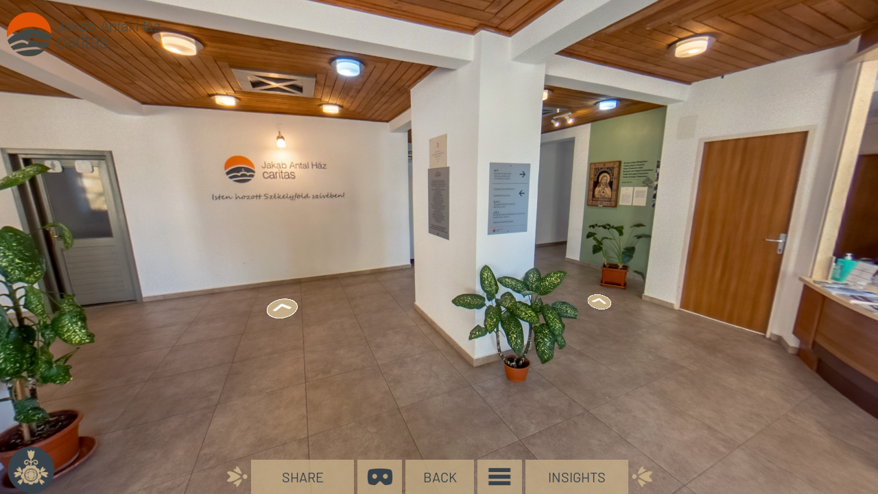

--- FILE ---
content_type: text/html
request_url: https://www.jakabantal.ro/jatour/?lang=en
body_size: 4103
content:
<!DOCTYPE html>
<html lang="en">
<head>
    <title>Jakab Antal house Caritas</title>
    <meta http-equiv="Content-Type" content="text/html; charset=UTF-8" />
    <meta property="og:image" content="http://www.seklertravel.com/vrtours/restaurant/caritasciuc/socialThumbnail.jpg" />
    <meta name="viewport" id="metaViewport" content="user-scalable=no, initial-scale=1, width=device-width, viewport-fit=cover" data-tdv-general-scale="0.5"/>
    <meta name="apple-mobile-web-app-capable" content="yes"/>
    <meta name="apple-mobile-web-app-status-bar-style" content="default">
    <link rel="shortcut icon" href="favicon.ico?v=1637697490812">
	<link rel="icon" sizes="48x48 32x32 16x16" href="favicon.ico?v=1637697490812">
	<link rel="apple-touch-icon" type="image/png" sizes="180x180" href="misc/icon180.png?v=1637697490812">
	<link rel="icon" type="image/png" sizes="16x16" href="misc/icon16.png?v=1637697490812">
	<link rel="icon" type="image/png" sizes="32x32" href="misc/icon32.png?v=1637697490812">
	<link rel="icon" type="image/png" sizes="192x192" href="misc/icon192.png?v=1637697490812">
	<link rel="manifest" href="manifest.json?v=1637697490812">
	<meta name="msapplication-TileColor" content="#000000">
	<meta name="msapplication-config" content="browserconfig.xml">
	<link rel="preload" href="locale/en.txt?v=1637697490812" as="fetch" crossorigin="anonymous"/>
	<link rel="preload" href="script.js?v=1637697490812" as="script"/>
	<link rel="preload" href="media/panorama_44062C5E_487A_A0E8_41C9_731FE8C0ED08_0/r/3/0_0.jpg?v=1637697490812" as="image"/>
	<link rel="preload" href="media/panorama_44062C5E_487A_A0E8_41C9_731FE8C0ED08_0/l/3/0_0.jpg?v=1637697490812" as="image"/>
	<link rel="preload" href="media/panorama_44062C5E_487A_A0E8_41C9_731FE8C0ED08_0/u/3/0_0.jpg?v=1637697490812" as="image"/>
	<link rel="preload" href="media/panorama_44062C5E_487A_A0E8_41C9_731FE8C0ED08_0/d/3/0_0.jpg?v=1637697490812" as="image"/>
	<link rel="preload" href="media/panorama_44062C5E_487A_A0E8_41C9_731FE8C0ED08_0/f/3/0_0.jpg?v=1637697490812" as="image"/>
	<link rel="preload" href="media/panorama_44062C5E_487A_A0E8_41C9_731FE8C0ED08_0/b/3/0_0.jpg?v=1637697490812" as="image"/>
	<meta property="og:title" content="Jakab Antal house Caritas" />
	<meta property="og:type" content="website" />
	<meta property="og:description" content="Virtual Tour" />
	<meta property="og:url" content="https://www.seklertravel.com/vrtours/restaurant/caritasciuc/index.htm" />
	<meta property="og:image" content="https://www.seklertravel.com/vrtours/restaurant/caritasciuc/socialThumbnail.jpg" />
	<meta property="og:image:width" content="1200" />
	<meta property="og:image:height" content="630" />
	<meta property="fb:app_id" content="817622095004141" />
	<link rel="image_src" href="https://www.seklertravel.com/vrtours/restaurant/caritasciuc/socialThumbnail.jpg?v=1637697490812">
	<meta property="og:locale" content="en"/>
	<meta property="og:locale:alternate" content="ro"/>
	<meta property="og:locale:alternate" content="hu"/>
	<meta name="twitter:card" content="summary_large_image"/>
	<meta name="twitter:title" content="Jakab Antal house Caritas"/>
	<meta name="twitter:description" content="Virtual Tour"/>
	<meta name="twitter:url" content="https://www.seklertravel.com/vrtours/restaurant/caritasciuc/index.htm"/>
	<meta name="twitter:image:src" content="https://www.seklertravel.com/vrtours/restaurant/caritasciuc/socialThumbnail.jpg?v=1637697490812"/>
	<meta name="twitter:image:width" content="1200"/>
	<meta name="twitter:image:height" content="630"/>
	<script async src="https://www.googletagmanager.com/gtag/js?id=G-BZ3239MZM9&l=gaDataLayer"></script><script>  window.gaDataLayer = window.gaDataLayer || [];  function gtag(){gaDataLayer.push(arguments);}  window.gtag = gtag;  gtag("js", new Date());  gtag("config", "G-BZ3239MZM9", {"anonymize_ip":true});</script>
	<meta name="description" content="Virtual Tour"/>
	<meta name="theme-color" content="#000000"/>
    <script src="lib/tdvplayer.js?v=1637697490812"></script>
    <script src="script.js?v=1637697490812"></script>
    <script type="text/javascript">
        var tour;
        var devicesUrl = {"mobile":"script_mobile.js?v=1637697490812","general":"script_general.js?v=1637697490812"};

        (function()
        {
            var deviceType = ['general'];
            if(TDV.PlayerAPI.mobile)
                deviceType.unshift('mobile');
            if(TDV.PlayerAPI.device == TDV.PlayerAPI.DEVICE_IPAD)
                deviceType.unshift('ipad');
            var url;
            for(var i=0; i<deviceType.length; ++i) {
                var d = deviceType[i];
                if(d in devicesUrl) {
                    url = devicesUrl[d];
                    break;
                }
            }
            if(typeof url == "object") {
                var orient = TDV.PlayerAPI.getOrientation();
                if(orient in url) {
                    url = url[orient];
                }
            }
            var link = document.createElement('link');
            link.rel = 'preload';
            link.href = url;
            link.as = 'script';
            var el = document.getElementsByTagName('script')[0];
            el.parentNode.insertBefore(link, el);
        })();

        function loadTour()
        {
            if(tour) return;

            if (/AppleWebKit/.test(navigator.userAgent) && /Mobile\/\w+/.test(navigator.userAgent)) {
                var preloadContainer = document.getElementById('preloadContainer');
                if(preloadContainer)
                    document.body.style.backgroundColor = window.getComputedStyle(preloadContainer).backgroundColor;
            }

            var settings = new TDV.PlayerSettings();
            settings.set(TDV.PlayerSettings.CONTAINER, document.getElementById('viewer'));
            settings.set(TDV.PlayerSettings.WEBVR_POLYFILL_URL, 'lib/WebVRPolyfill.js?v=1637697490812');
            settings.set(TDV.PlayerSettings.HLS_URL, 'lib/Hls.js?v=1637697490812');
            settings.set(TDV.PlayerSettings.QUERY_STRING_PARAMETERS, 'v=1637697490812');

            tour = new TDV.Tour(settings, devicesUrl);
            tour.bind(TDV.Tour.EVENT_TOUR_INITIALIZED, onVirtualTourInit);
            tour.bind(TDV.Tour.EVENT_TOUR_LOADED, onVirtualTourLoaded);
            tour.bind(TDV.Tour.EVENT_TOUR_ENDED, onVirtualTourEnded);
            tour.load();
        }

        function pauseTour()
        {
            if(!tour)
                return;

            tour.pause();
        }

        function resumeTour()
        {
            if(!tour)
                return;

            tour.resume();
        }

        function onVirtualTourInit()
        {
            var updateTexts = function() {
                document.title = this.trans("tour.name")
            };

            tour.locManager.bind(TDV.Tour.LocaleManager.EVENT_LOCALE_CHANGED, updateTexts.bind(tour.locManager));
            
            if (tour.player.cookiesEnabled)
                enableCookies();
            else
                tour.player.bind('enableCookies', enableCookies);
        }

        function onVirtualTourLoaded()
        {
            disposePreloader();
        }

        function onVirtualTourEnded()
        {

        }

        function enableCookies()
        {
            
        }

        function setMediaByIndex(index) {
            if(!tour)
                return;

            tour.setMediaByIndex(index);
        }

        function setMediaByName(name)
        {
            if(!tour)
                return;

            tour.setMediaByName(name);
        }

        function showPreloader()
        {
            var preloadContainer = document.getElementById('preloadContainer');
            if(preloadContainer != undefined)
                preloadContainer.style.opacity = 1;
        }

        function disposePreloader()
        {
            var preloadContainer = document.getElementById('preloadContainer');
            if(preloadContainer == undefined)
                return;

            var transitionEndName = transitionEndEventName();
            if(transitionEndName)
            {
                preloadContainer.addEventListener(transitionEndName, hide, false);
                preloadContainer.style.opacity = 0;
                setTimeout(hide, 500); //Force hide. Some cases the transitionend event isn't dispatched with an iFrame.
            }
            else
            {
                hide();
            }

            function hide()
            {
                
                document.body.style.backgroundColor = window.getComputedStyle(preloadContainer).backgroundColor;
                preloadContainer.style.visibility = 'hidden';
                preloadContainer.style.display = 'none';
                var videoList = preloadContainer.getElementsByTagName("video");
                for(var i=0; i<videoList.length; ++i)
                {
                    var video = videoList[i];
                    video.pause();
                    while (video.children.length)
                        video.removeChild(video.children[0]);
                }
            }

            function transitionEndEventName () {
                var el = document.createElement('div');
                var transitions = {
                        'transition':'transitionend',
                        'OTransition':'otransitionend',
                        'MozTransition':'transitionend',
                        'WebkitTransition':'webkitTransitionEnd'
                    };

                var t;
                for (t in transitions) {
                    if (el.style[t] !== undefined) {
                        return transitions[t];
                    }
                }

                return undefined;
            }
        }

        function onBodyClick(){
            document.body.removeEventListener("click", onBodyClick);
            document.body.removeEventListener("touchend", onBodyClick);
            
        }

        function onLoad() {
            if (/AppleWebKit/.test(navigator.userAgent) && /Mobile\/\w+/.test(navigator.userAgent))
            {
                var onOrientationChange = function()
                {
                    document.documentElement.style.height = 'initial';
                    Array.from(document.querySelectorAll('.fill-viewport')).forEach(function(element)
                    {
                        element.classList.toggle('landscape-right', window.orientation == -90);
                        element.classList.toggle('landscape-left', window.orientation == 90);
                    });
                    setTimeout(function()
                    {
                        document.documentElement.style.height = '100%';
                    }, 500);
                };
                window.addEventListener('orientationchange', onOrientationChange);
                onOrientationChange();
            }

            var params = getParams(location.search.substr(1));
            if(params.hasOwnProperty("skip-loading"))
            {
                loadTour();
                disposePreloader();
                return;
            }

            if (isOVRWeb()){
                showPreloader();
                loadTour();
                return;
            }

            showPreloader();
			loadTour();
        }

        function playVideo(video) {
            function isSafariDesktopV11orGreater() {
                return /^((?!chrome|android|crios|ipad|iphone).)*safari/i.test(navigator.userAgent) && parseFloat(/Version\/([0-9]+\.[0-9]+)/i.exec(navigator.userAgent)[1]) >= 11;
            }

            function hasAudio (video) {
                return video.mozHasAudio ||
                       Boolean(video.webkitAudioDecodedByteCount) ||
                       Boolean(video.audioTracks && video.audioTracks.length);
            }

            function detectUserAction() {
                var onVideoClick = function(e) {
                    if(video.paused) {
                        video.play();
                    }
                    video.muted = false;
                    if(hasAudio(video))
                    {
                        e.stopPropagation();
                        e.stopImmediatePropagation();
                        e.preventDefault();
                    }

                    video.removeEventListener('click', onVideoClick);
                    video.removeEventListener('touchend', onVideoClick);
                };
                video.addEventListener("click", onVideoClick);
                video.addEventListener("touchend", onVideoClick);
            }

            if (isSafariDesktopV11orGreater()) {
                video.muted = true;
                video.play();
            } else {
                var canPlay = true;
                var promise = video.play();
                if (promise) {
                    promise.catch(function() {
                        video.muted = true;
                        video.play();
                        detectUserAction();
                    });
                } else {
                    canPlay = false;
                }

                if (!canPlay || video.muted) {
                    detectUserAction();
                }
            }
        }

        function isOVRWeb(){
            return window.location.hash.substring(1).split('&').indexOf('ovrweb') > -1;
        }

        function getParams(params) {
            var queryDict = {}; params.split("&").forEach(function(item) {var k = item.split("=")[0], v = decodeURIComponent(item.split("=")[1]);queryDict[k.toLowerCase()] = v});
            return queryDict;
        }

        document.addEventListener('DOMContentLoaded', onLoad);
    </script>
    <style type="text/css">
        html, body { height:100%; width:100%; height:100vh; width:100vw; margin:0; padding:0; overflow:hidden; }
        .fill-viewport { position:fixed; top:0; left:0; right:0; bottom:0; padding:0; margin:0; overflow: hidden; }
        .fill-viewport.landscape-left { left: env(safe-area-inset-left); }
		.fill-viewport.landscape-right { right: env(safe-area-inset-right); }
        #viewer { z-index:1; }
        #preloadContainer { z-index:2; opacity:0; background-color:rgba(0,0,0,1); transition: opacity 0.5s; -webkit-transition: opacity 0.5s; -moz-transition: opacity 0.5s; -o-transition: opacity 0.5s;}
    </style>
    <link rel="stylesheet" href="fonts.css?v=1637697490812">
</head>
<body>
    <div id="preloadContainer" class="fill-viewport"><div style="z-index: 4; position: absolute; background-image: url('loading/HTMLImage_6F27AFA6_48D9_A5FD_4199_45A668874F2D.png'); background-size: contain; background-repeat: no-repeat; background-position: center center; overflow: hidden; right: 0%; bottom: 33.07%; width: 100.00%; height: 56.54%"></div><div style="z-index: 5; position: absolute; left: 0%; top: 70.67%; width: 100.00%; height: 10.00%"><div style="text-align:left; color:#000; "><DIV STYLE="text-align:center;font-size:1.6666666666666663vmin;"><SPAN STYLE="display:inline-block; letter-spacing:0vmin; white-space:pre-wrap;color:#777777;font-size:1.67vmin;font-family:Arial, Helvetica, sans-serif;">Loading virtual tour. Please wait...</SPAN></DIV></div></div></div>
    <div id="viewer" class="fill-viewport"></div>
</body>
</html>

--- FILE ---
content_type: text/css
request_url: https://www.jakabantal.ro/jatour/fonts.css?v=1637697490812
body_size: 191
content:
@font-face {
   font-family: "Barlow";
   src: url("fonts/Barlow Bold.woff") format("woff"), url("fonts/Barlow Bold.eot") format("embedded-opentype"), url("fonts/Barlow Bold.ttf") format("truetype"), url("fonts/Barlow Bold.svg") format("svg");
   font-weight: bold;
   font-style: normal;
}
@font-face {
   font-family: "Barlow";
   src: url("fonts/Barlow Regular.woff") format("woff"), url("fonts/Barlow Regular.eot") format("embedded-opentype"), url("fonts/Barlow Regular.ttf") format("truetype"), url("fonts/Barlow Regular.svg") format("svg");
   font-weight: normal;
   font-style: normal;
}

--- FILE ---
content_type: text/javascript
request_url: https://www.jakabantal.ro/jatour/script.js?v=1637697490812
body_size: 32550
content:
if(!Object['hasOwnProperty']('values')){Object['values']=function(c){return Object['keys'](c)['map'](function(d){return c[d];});};}if(!String['prototype']['startsWith']){String['prototype']['startsWith']=function(e,f){f=f||0x0;return this['indexOf'](e,f)===f;};}TDV['EventDispatcher']=function(){this['_handlers']={};};TDV['EventDispatcher']['prototype']['bind']=function(g,h){if(!(g in this['_handlers']))this['_handlers'][g]=[];this['_handlers'][g]['push'](h);};TDV['EventDispatcher']['prototype']['unbind']=function(i,j){if(i in this['_handlers']){var k=this['_handlers'][i]['indexOf'](j);if(k!=-0x1)this['_handlers'][i]['splice'](k,0x1);}};TDV['EventDispatcher']['prototype']['createNewEvent']=function(l){if(typeof Event==='function')return new Event(l);var m=document['createEvent']('Event');m['initEvent'](l,!![],!![]);return m;};TDV['EventDispatcher']['prototype']['dispatchEvent']=function(n){if(n['type']in this['_handlers']){var o=this['_handlers'][n['type']];for(var p=0x0;p<o['length'];++p){o[p]['call'](window,n);if(n['defaultPrevented'])break;}}};TDV['Tour']=function(q,r){TDV['EventDispatcher']['call'](this);this['player']=undefined;this['_settings']=q;this['_devicesUrl']=r;this['_playersPlayingTmp']=[];this['_isInitialized']=![];this['_isPaused']=![];this['_isRemoteSession']=![];this['_orientation']=undefined;this['_lockedOrientation']=undefined;this['_device']=undefined;this['_setupRemote']();};TDV['Tour']['DEVICE_GENERAL']='general';TDV['Tour']['DEVICE_MOBILE']='mobile';TDV['Tour']['DEVICE_IPAD']='ipad';TDV['Tour']['DEVICE_VR']='vr';TDV['Tour']['EVENT_TOUR_INITIALIZED']='tourInitialized';TDV['Tour']['EVENT_TOUR_LOADED']='tourLoaded';TDV['Tour']['EVENT_TOUR_ENDED']='tourEnded';TDV['Tour']['prototype']=new TDV['EventDispatcher']();TDV['Tour']['prototype']['dispose']=function(){if(!this['player'])return;if(this['_onHashChange']){window['removeEventListener']('hashchange',this['_onHashChange']);this['_onHashChange']=undefined;}if(this['_onKeyUp']){document['removeEventListener']('keyup',this['_onKeyUp']);this['_onKeyUp']=undefined;}if(this['_onBeforeUnload']){window['removeEventListener']('beforeunload',this['_onBeforeUnload']);this['_onBeforeUnload']=undefined;}var s=this['_getRootPlayer']();if(s!==undefined){s['stopTextToSpeech']();}this['player']['delete']();this['player']=undefined;this['_isInitialized']=![];window['currentGlobalAudios']=undefined;window['pauseGlobalAudiosState']=undefined;window['currentPanoramasWithCameraChanged']=undefined;window['overlaysDispatched']=undefined;};TDV['Tour']['prototype']['load']=function(){if(this['player'])return;var t=function(v){if(v['name']=='begin'){var w=v['data']['source']['get']('camera');if(w&&w['get']('initialSequence')&&w['get']('initialSequence')['get']('movements')['length']>0x0)return;}if(v['sourceClassName']=='MediaAudio'||this['_isInitialized'])return;this['_isInitialized']=!![];u['unbind']('preloadMediaShow',t,this,!![]);u['unbindOnObjectsOf']('PlayListItem','begin',t,this,!![]);u['unbind']('stateChange',t,this,!![]);if(this['_isPaused'])this['pause']();window['parent']['postMessage'](TDV['Tour']['EVENT_TOUR_LOADED'],'*');this['dispatchEvent'](this['createNewEvent'](TDV['Tour']['EVENT_TOUR_LOADED']));};this['_setup']();this['_settings']['set'](TDV['PlayerSettings']['SCRIPT_URL'],this['_currentScriptUrl']);var u=this['player']=TDV['PlayerAPI']['create'](this['_settings']);u['bind']('preloadMediaShow',t,this,!![]);u['bind']('stateChange',t,this,!![]);u['bindOnObjectsOf']('PlayListItem','begin',t,this,!![]);u['bindOnObject']('rootPlayer','start',function(x){var y=x['data']['source'];y['get']('data')['tour']=this;var z=window['navigator']['language']||window['navigator']['userLanguage']||'en';var A=y['get']('data')['locales']||{};var B=y['get']('data')['defaultLocale']||z;var C=this['locManager']=new TDV['Tour']['LocaleManager'](y,A,B,this['_settings']['get'](TDV['PlayerSettings']['QUERY_STRING_PARAMETERS']));y['get']('data')['localeManager']=C;var D=function(){var O=y['get']('data');if(!('updateText'in O)){O['updateText']=function(S){var T=S[0x0]['split']('.');if(T['length']==0x2){var U=C['trans']['apply'](C,S);var V=S[0x1]||y;if(typeof V=='string'){var W=V['split']('.');V=y[W['shift']()];for(var X=0x0;X<W['length']-0x1;++X){if(V!=undefined)V='get'in V?V['get'](W[X]):V[W[X]];}if(V!=undefined){var Y=W[W['length']-0x1];if(Array['isArray'](V)){for(var Z=0x0;Z<V['length'];++Z){this['setValue'](V[Z],Y,U);}}else this['setValue'](V,Y,U);}}else{V=V[T[0x0]];this['setValue'](V,T[0x1],U);}}}['bind'](y);}var P=O['translateObjs'];var Q=O['updateText'];var R=function(){for(var a0 in P){Q(P[a0]);}};R();R();};this['locManager']['bind'](TDV['Tour']['LocaleManager']['EVENT_LOCALE_CHANGED'],D['bind'](this));var E=this['_getParams'](location['search']['substr'](0x1));E=y['mixObject'](E,this['_getParams'](location['hash']['substr'](0x1)));var F=E['language'];if(!F||!this['locManager']['hasLocale'](E['language'])){if(y['get']('data')['forceDefaultLocale'])F=B;else F=z;}this['setLocale'](F);var G=y['getByClassName']('HotspotPanoramaOverlay');for(var I=0x0,J=G['length'];I<J;++I){var K=G[I];var L=K['get']('data');if(!L)K['set']('data',L={});L['defaultEnabledValue']=K['get']('enabled');}this['_setMediaFromURL'](E);this['_updateParams'](E,![]);if(this['isMobile']()&&typeof this['_devicesUrl'][this['_device']]=='object'){var M=function(){if(!y['isCardboardViewMode']()&&this['_getOrientation']()!=this['_orientation']){this['reload']();return!![];}return![];};if(M['call'](this))return;var N=y['getByClassName']('PanoramaPlayer');for(var I=0x0;I<N['length'];++I){N[I]['bind']('viewModeChange',M,this);}y['bind']('orientationChange',M,this);}this['_onHashChange']=function(){var a1=this['_getParams'](location['hash']['substr'](0x1));this['_setMediaFromURL'](a1,![]);this['_updateParams'](a1,!![]);}['bind'](this);this['_onKeyUp']=function(a2){if(a2['ctrlKey']&&a2['shiftKey']&&a2['key']['toLowerCase']()=='u'){this['updateDeepLink']();y['copyToClipboard'](location['href']);}}['bind'](this);this['_onBeforeUnload']=function(a3){y['stopTextToSpeech']();};window['addEventListener']('hashchange',this['_onHashChange']);window['addEventListener']('beforeunload',this['_onBeforeUnload']);document['addEventListener']('keyup',this['_onKeyUp']);y['bind']('tourEnded',function(){this['dispatchEvent'](this['createNewEvent'](TDV['Tour']['EVENT_TOUR_ENDED']));},this,!![]);y['bind']('mute_changed',function(){if(this['get']('mute'))this['stopTextToSpeech']();},y,!![]);this['dispatchEvent'](this['createNewEvent'](TDV['Tour']['EVENT_TOUR_INITIALIZED']));},this,!![]);window['addEventListener']('message',function(a4){var a5=a4['data'];if(a5=='pauseTour')a5='pause';else if(a5=='resumeTour')a5='resume';else return;this[a5]['apply'](this);}['bind'](this));};TDV['Tour']['prototype']['pause']=function(){this['_isPaused']=!![];if(!this['_isInitialized'])return;var a6=function(ag){var ah=ag['source'];if(!this['_isPaused'])ah['unbind']('stateChange',a6,this);else if(ah['get']('state')=='playing'){ah['pause']();}};var a7=this['player']['getByClassName']('PlayList');for(var a8=0x0,a9=a7['length'];a8<a9;a8++){var aa=a7[a8];var ab=aa['get']('selectedIndex');if(ab!=-0x1){var ac=aa['get']('items')[ab];var ad=ac['get']('player');if(ad&&ad['pause']){if(ad['get']('state')!='playing')ad['bind']('stateChange',a6,this);else ad['pause']();this['_playersPlayingTmp']['push'](ad);}}}var ae=this['_getRootPlayer']();ae['pauseGlobalAudios']();var af=ae['get']('data');if(af&&'quiz'in af){af['quiz']['pauseTimer']();}};TDV['Tour']['prototype']['resume']=function(){this['_isPaused']=![];if(!this['_isInitialized'])return;while(this['_playersPlayingTmp']['length']){var ai=this['_playersPlayingTmp']['pop']();ai['play']();}var aj=this['_getRootPlayer']();aj['resumeGlobalAudios']();var ak=aj['get']('data');if(ak&&'quiz'in ak){ak['quiz']['continueTimer']();}};TDV['Tour']['prototype']['reload']=function(){this['_orientation']=this['_getOrientation']();this['updateDeepLink']();this['dispose']();this['load']();};TDV['Tour']['prototype']['setMediaByIndex']=function(al){var am=this['_getRootPlayer']();if(am!==undefined){return am['setMainMediaByIndex'](al);}};TDV['Tour']['prototype']['setMediaByName']=function(an){var ao=this['_getRootPlayer']();if(ao!==undefined){return ao['setMainMediaByName'](an);}};TDV['Tour']['prototype']['triggerOverlayByName']=function(ap,aq,ar){var as=this['_getRootPlayer']();if(!ar)ar='click';if(as!==undefined&&ar){var at=as['getPanoramaOverlayByName'](ap,aq);if(at){as['triggerOverlay'](at,ar);}}};TDV['Tour']['prototype']['focusOverlayByName']=function(au,av){var aw=this['_getRootPlayer']();if(aw!==undefined){var ax=aw['getPanoramaOverlayByName'](au['get']('media'),av);if(ax){var ay=ax['get']('class');var az=ay=='VideoPanoramaOverlay'||ay=='QuadVideoPanoramaOverlay'?ax:ax['get']('items')[0x0];var aA,aB;ay=az['get']('class');if(ay=='QuadVideoPanoramaOverlay'||ay=='QuadHotspotPanoramaOverlayImage'){var aC=az['get']('vertices');var aD=0x0,aE=aC['length'];aA=0x0;aB=0x0;while(aD<aE){aA+=aC[aD++];aB+=aC[aD++];}aA/=0x4;aB/=0x4;}else{aA=az['get']('yaw');aB=az['get']('pitch');}var aF=aw['getPlayListWithItem'](au);if(aF){var aG=function(){aw['setPanoramaCameraWithSpot'](aF,au,aA,aB);};if(!this['_isInitialized']){var aH=function(){au['unbind']('begin',aH,this);aG();};au['bind']('begin',aH,this);}else{aG();}}}}};TDV['Tour']['prototype']['setComponentsVisibilityByTags']=function(aI,aJ,aK){var aL=this['_getRootPlayer']();if(aL!==undefined){var aM=aL['getComponentsByTags'](aI,aK);for(var aN=0x0,aO=aM['length'];aN<aO;++aN){aM[aN]['set']('visible',aJ);}}};TDV['Tour']['prototype']['setOverlaysVisibilityByTags']=function(aP,aQ,aR){var aS=this['_getRootPlayer']();if(aS!==undefined){var aT=aS['getOverlaysByTags'](aP,aR);aS['setOverlaysVisibility'](aT,aQ);}};TDV['Tour']['prototype']['setOverlaysVisibilityByName']=function(aU,aV){var aW=this['_getRootPlayer']();if(aW!==undefined){var aX=aW['getActiveMediaWithViewer'](aW['getMainViewer']());var aY=[];for(var aZ=0x0,b0=aU['length'];aZ<b0;++aZ){var b1=aW['getPanoramaOverlayByName'](aX,aU[aZ]);if(b1)aY['push'](b1);}aW['setOverlaysVisibility'](aY,aV);}};TDV['Tour']['prototype']['updateDeepLink']=function(){var b2=this['_getRootPlayer']();if(b2!==undefined){b2['updateDeepLink'](!![],!![],!![]);}};TDV['Tour']['prototype']['setLocale']=function(b3){var b4=this['_getRootPlayer']();if(b4!==undefined&&this['locManager']!==undefined){this['locManager']['setLocale'](b3);}};TDV['Tour']['prototype']['getLocale']=function(){var b5=this['_getRootPlayer']();return b5!==undefined&&this['locManager']!==undefined?this['locManager']['currentLocaleID']:undefined;};TDV['Tour']['prototype']['isMobile']=function(){return TDV['PlayerAPI']['mobile'];};TDV['Tour']['prototype']['isIPad']=function(){return TDV['PlayerAPI']['device']==TDV['PlayerAPI']['DEVICE_IPAD'];};TDV['Tour']['prototype']['getNotchValue']=function(){var b6=document['documentElement'];b6['style']['setProperty']('--notch-top','env(safe-area-inset-top)');b6['style']['setProperty']('--notch-right','env(safe-area-inset-right)');b6['style']['setProperty']('--notch-bottom','env(safe-area-inset-bottom)');b6['style']['setProperty']('--notch-left','env(safe-area-inset-left)');var b7=window['getComputedStyle'](b6);return parseInt(b7['getPropertyValue']('--notch-top')||'0',0xa)||parseInt(b7['getPropertyValue']('--notch-right')||'0',0xa)||parseInt(b7['getPropertyValue']('--notch-bottom')||'0',0xa)||parseInt(b7['getPropertyValue']('--notch-left')||'0',0xa);};TDV['Tour']['prototype']['hasNotch']=function(){return this['getNotchValue']()>0x0;};TDV['Tour']['prototype']['_getOrientation']=function(){var b8=this['_getRootPlayer']();if(b8){return b8['get']('orientation');}else if(this['_lockedOrientation']){return this['_lockedOrientation'];}else{return TDV['PlayerAPI']['getOrientation']();}};TDV['Tour']['prototype']['_getParams']=function(b9){var ba={};b9['split']('&')['forEach'](function(bb){var bc=bb['split']('=')[0x0],bd=decodeURIComponent(bb['split']('=')[0x1]);ba[bc['toLowerCase']()]=bd;});return ba;};TDV['Tour']['prototype']['_getRootPlayer']=function(){return this['player']!==undefined?this['player']['getById']('rootPlayer'):undefined;};TDV['Tour']['prototype']['_setup']=function(){if(!this['_orientation'])this['_orientation']=this['_getOrientation']();this['_device']=this['_getDevice']();this['_currentScriptUrl']=this['_getScriptUrl']();if(this['isMobile']()){var be=document['getElementById']('metaViewport');if(be){var bf=this['_devicesUrl'][this['_device']];var bg=0x1;if(typeof bf=='object'&&this['_orientation']in bf&&this['_orientation']==TDV['PlayerAPI']['ORIENTATION_LANDSCAPE']||this['_device']==TDV['Tour']['DEVICE_GENERAL']){bg=be['getAttribute']('data-tdv-general-scale')||0.5;}var bh=be['getAttribute']('content');bh=bh['replace'](/initial-scale=(\d+(\.\d+)?)/,function(bi,bj){return'initial-scale='+bg;});be['setAttribute']('content',bh);}}};TDV['Tour']['prototype']['_getScriptUrl']=function(){var bk=this['_devicesUrl'][this['_device']];if(typeof bk=='object'){if(this['_orientation']in bk){bk=bk[this['_orientation']];}}return bk;};TDV['Tour']['prototype']['_getDevice']=function(){var bl=TDV['Tour']['DEVICE_GENERAL'];if(!this['_isRemoteSession']&&this['isMobile']()){if(this['isIPad']()&&TDV['Tour']['DEVICE_IPAD']in this['_devicesUrl'])bl=TDV['Tour']['DEVICE_IPAD'];else if(TDV['Tour']['DEVICE_MOBILE']in this['_devicesUrl'])bl=TDV['Tour']['DEVICE_MOBILE'];}return bl;};TDV['Tour']['prototype']['_setMediaFromURL']=function(bm){var bn=this['_getRootPlayer']();var bo=bn['getActivePlayerWithViewer'](bn['getMainViewer']());var bp=bo?bn['getMediaFromPlayer'](bo):undefined;var bq=undefined;if('media'in bm){var br=bm['media'];var bs=Number(br);bq=isNaN(bs)?this['setMediaByName'](br):this['setMediaByIndex'](bs-0x1);}else if('media-index'in bm){bq=this['setMediaByIndex'](parseInt(bm['media-index'])-0x1);}else if('media-name'in bm){bq=this['setMediaByName'](bm['media-name']);}if(bq==undefined){bq=this['setMediaByIndex'](0x0);}if(bq!=undefined){var bt=bq['get']('player');var bu=function(){if('trigger-overlay-name'in bm){this['triggerOverlayByName'](bq['get']('media'),bm['trigger-overlay-name'],bm['trigger-overlay-event']);}if('focus-overlay-name'in bm){this['focusOverlayByName'](bq,bm['focus-overlay-name']);}else if('yaw'in bm||'pitch'in bm){var by=parseFloat(bm['yaw'])||undefined;var bz=parseFloat(bm['pitch'])||undefined;var bA=bn['getPlayListWithItem'](bq);if(bA)bn['setPanoramaCameraWithSpot'](bA,bq,by,bz);}}['bind'](this);if(bt){var bv=bt['get']('viewerArea')==bn['getMainViewer']();var bw=bn['getMediaFromPlayer'](bt);if(bv&&bp==bq['get']('media')||!bv&&bw==bq['get']('media')){bu();return bq!=undefined;}}var bx=function(){bq['unbind']('begin',bx,this);bu();};bq['bind']('begin',bx,bn);}return bq!=undefined;};TDV['Tour']['prototype']['_setupRemote']=function(){if(this['isMobile']()&&TDV['Remote']!=undefined){var bB=function(){var bC=undefined;var bD=function(){var bG=this['_getRootPlayer']();bC=bG['get']('lockedOrientation');bG['set']('lockedOrientation',this['_lockedOrientation']);}['bind'](this);this['_isRemoteSession']=!![];this['_lockedOrientation']=TDV['PlayerAPI']['ORIENTATION_LANDSCAPE'];if(this['_device']!=TDV['Tour']['DEVICE_GENERAL']){var bE=function(){bD();this['unbind'](TDV['Tour']['EVENT_TOUR_INITIALIZED'],bE);}['bind'](this);this['bind'](TDV['Tour']['EVENT_TOUR_INITIALIZED'],bE);this['reload']();}else{bD();}var bF=function(){this['_isRemoteSession']=![];this['_getRootPlayer']()['set']('lockedOrientation',bC);TDV['Remote']['unbind'](TDV['Remote']['EVENT_CALL_END'],bF);var bH=this['_getScriptUrl']();if(this['_currentScriptUrl']!=bH)this['reload']();}['bind'](this);TDV['Remote']['bind'](TDV['Remote']['EVENT_CALL_END'],bF);}['bind'](this);TDV['Remote']['bind'](TDV['Remote']['EVENT_CALL_BEGIN'],bB);}};TDV['Tour']['prototype']['_updateParams']=function(bI,bJ){if(bJ&&'language'in bI){var bK=bI['language'];if(this['locManager']['hasLocale'](bK)){this['setLocale'](bK);}}var bL=function(bM,bN,bO){var bP=bN['split'](',');for(var bQ=0x0,bR=bP['length'];bQ<bR;++bQ){bM['call'](this,bP[bQ]['split']('+'),bO,'and');}};if('hide-components-tags'in bI||'hct'in bI)bL['call'](this,this['setComponentsVisibilityByTags'],bI['hide-components-tags']||bI['hct'],![]);if('show-components-tags'in bI||'sct'in bI)bL['call'](this,this['setComponentsVisibilityByTags'],bI['show-components-tags']||bI['sct'],!![]);if('hide-overlays-tags'in bI||'hot'in bI)bL['call'](this,this['setOverlaysVisibilityByTags'],bI['hide-overlays-tags']||bI['hot'],![]);if('show-overlays-tags'in bI||'sot'in bI)bL['call'](this,this['setOverlaysVisibilityByTags'],bI['show-overlays-tags']||bI['sot'],!![]);if('hide-overlays-names'in bI||'hon'in bI)this['setOverlaysVisibilityByName'](decodeURIComponent(bI['hide-overlays-names']||bI['hon'])['split'](','),![]);if('show-overlays-names'in bI||'son'in bI)this['setOverlaysVisibilityByName'](decodeURIComponent(bI['show-overlays-names']||bI['son'])['split'](','),!![]);};TDV['Tour']['LocaleManager']=function(bS,bT,bU,bV){TDV['EventDispatcher']['call'](this);this['rootPlayer']=bS;this['locales']={};this['defaultLocale']=bU;this['queryParam']=bV;this['currentLocaleMap']={};this['currentLocaleID']=undefined;for(var bW in bT){this['registerLocale'](bW,bT[bW]);}};TDV['Tour']['LocaleManager']['EVENT_LOCALE_CHANGED']='localeChanged';TDV['Tour']['LocaleManager']['prototype']=new TDV['EventDispatcher']();TDV['Tour']['LocaleManager']['prototype']['registerLocale']=function(bX,bY){var bZ=[bX,bX['split']('-')[0x0]];for(var c0=0x0;c0<bZ['length'];++c0){bX=bZ[c0];if(!(bX in this['locales'])){this['locales'][bX]=bY;}}};TDV['Tour']['LocaleManager']['prototype']['unregisterLocale']=function(c1){delete this['locales'][c1];if(c1==this['currentLocaleID']){this['setLocale'](this['defaultLocale']);}};TDV['Tour']['LocaleManager']['prototype']['hasLocale']=function(c2){return c2 in this['locales'];};TDV['Tour']['LocaleManager']['prototype']['setLocale']=function(c3){var c4=undefined;var c5=c3['split']('-')[0x0];var c6=[c3,c5];for(var c7=0x0;c7<c6['length'];++c7){var c9=c6[c7];if(c9 in this['locales']){c4=c9;break;}}if(c4===undefined){for(var c9 in this['locales']){if(c9['indexOf'](c5)==0x0){c4=c9;break;}}}if(c4===undefined){c4=this['defaultLocale'];}var ca=this['locales'][c4];if(ca!==undefined&&this['currentLocaleID']!=c4){this['currentLocaleID']=c4;var cb=this;if(typeof ca=='string'){var cc=new XMLHttpRequest();cc['onreadystatechange']=function(){if(cc['readyState']==0x4){if(cc['status']==0xc8){cb['locales'][c4]=cb['currentLocaleMap']=cb['_parsePropertiesContent'](cc['responseText']);cb['dispatchEvent'](cb['createNewEvent'](TDV['Tour']['LocaleManager']['EVENT_LOCALE_CHANGED']));}else{throw ca+'\x20can\x27t\x20be\x20loaded';}}};var cd=ca;if(this['queryParam'])cd+=(cd['indexOf']('?')==-0x1?'?':'&')+this['queryParam'];cc['open']('GET',cd);cc['send']();}else{this['currentLocaleMap']=ca;this['dispatchEvent'](this['createNewEvent'](TDV['Tour']['LocaleManager']['EVENT_LOCALE_CHANGED']));}}};TDV['Tour']['LocaleManager']['prototype']['trans']=function(ce){var cf=this['currentLocaleMap'][ce];if(cf&&arguments['length']>0x2){var cg=typeof arguments[0x2]=='object'?arguments[0x2]:undefined;var ch=arguments;function ci(cj){return/^\d+$/['test'](cj);}cf=cf['replace'](/\{\{([\w\.]+)\}\}/g,function(ck,cl){if(ci(cl))cl=ch[parseInt(cl)+0x1];else if(cg!==undefined)cl=cg[cl];if(typeof cl=='string')cl=this['currentLocaleMap'][cl]||cl;else if(typeof cl=='function')cl=cl['call'](this['rootPlayer']);return cl!==undefined?cl:'';}['bind'](this));}return cf;};TDV['Tour']['LocaleManager']['prototype']['_parsePropertiesContent']=function(cm){cm=cm['replace'](/(^|\n)#[^\n]*/g,'');var cn={};var co=cm['split']('\x0a');for(var cp=0x0,cq=co['length'];cp<cq;++cp){var cr=co[cp]['trim']();if(cr['length']==0x0){continue;}var cs=cr['indexOf']('=');if(cs==-0x1){console['error']('Locale\x20parser:\x20Invalid\x20line\x20'+cp);continue;}var ct=cr['substr'](0x0,cs)['trim']();var cu=cr['substr'](cs+0x1)['trim']();var cv;while((cv=cu['lastIndexOf']('\x5c'))!=-0x1&&cv==cu['length']-0x1&&++cp<cq){cu=cu['substr'](0x0,cu['length']-0x2);cr=co[cp];if(cr['length']==0x0)break;cu+='\x0a'+cr;cu=cu['trim']();}cn[ct]=cu;}return cn;};TDV['Tour']['HistoryData']=function(cw){this['playList']=cw;this['list']=[];this['pointer']=-0x1;};TDV['Tour']['HistoryData']['prototype']['add']=function(cx){if(this['pointer']<this['list']['length']&&this['list'][this['pointer']]==cx){return;}++this['pointer'];this['list']['splice'](this['pointer'],this['list']['length']-this['pointer'],cx);};TDV['Tour']['HistoryData']['prototype']['back']=function(){if(!this['canBack']())return;this['playList']['set']('selectedIndex',this['list'][--this['pointer']]);};TDV['Tour']['HistoryData']['prototype']['forward']=function(){if(!this['canForward']())return;this['playList']['set']('selectedIndex',this['list'][++this['pointer']]);};TDV['Tour']['HistoryData']['prototype']['canBack']=function(){return this['pointer']>0x0;};TDV['Tour']['HistoryData']['prototype']['canForward']=function(){return this['pointer']>=0x0&&this['pointer']<this['list']['length']-0x1;};TDV['Tour']['Script']=function(){};TDV['Tour']['Script']['assignObjRecursively']=function(cy,cz){for(var cA in cy){var cB=cy[cA];if(typeof cB=='object'&&cB!==null)this['assignObjRecursively'](cy[cA],cz[cA]||(cz[cA]={}));else cz[cA]=cB;}return cz;};TDV['Tour']['Script']['autotriggerAtStart']=function(cC,cD,cE){var cF=function(cG){cD();if(cE==!![])cC['unbind']('change',cF,this);};cC['bind']('change',cF,this);};TDV['Tour']['Script']['changeBackgroundWhilePlay']=function(cH,cI,cJ){var cK=function(){cL['unbind']('stop',cK,this);if(cJ==cN['get']('backgroundColor')&&cQ==cN['get']('backgroundColorRatios')){cN['set']('backgroundColor',cO);cN['set']('backgroundColorRatios',cP);}};var cL=cH['get']('items')[cI];var cM=cL['get']('player');var cN=cM['get']('viewerArea');var cO=cN['get']('backgroundColor');var cP=cN['get']('backgroundColorRatios');var cQ=[0x0];if(cJ!=cO||cQ!=cP){cN['set']('backgroundColor',cJ);cN['set']('backgroundColorRatios',cQ);cL['bind']('stop',cK,this);}};TDV['Tour']['Script']['changeOpacityWhilePlay']=function(cR,cS,cT){var cU=function(){cV['unbind']('stop',cU,this);if(cY==cX['get']('backgroundOpacity')){cX['set']('opacity',cY);}};var cV=cR['get']('items')[cS];var cW=cV['get']('player');var cX=cW['get']('viewerArea');var cY=cX['get']('backgroundOpacity');if(cT!=cY){cX['set']('backgroundOpacity',cT);cV['bind']('stop',cU,this);}};TDV['Tour']['Script']['changePlayListWithSameSpot']=function(cZ,d0){var d1=cZ['get']('selectedIndex');if(d1>=0x0&&d0>=0x0&&d1!=d0){var d2=cZ['get']('items')[d1];var d3=cZ['get']('items')[d0];var d4=d2['get']('player');var d5=d3['get']('player');if((d4['get']('class')=='PanoramaPlayer'||d4['get']('class')=='Video360Player')&&(d5['get']('class')=='PanoramaPlayer'||d5['get']('class')=='Video360Player')){var d6=this['cloneCamera'](d3['get']('camera'));this['setCameraSameSpotAsMedia'](d6,d2['get']('media'));this['startPanoramaWithCamera'](d3['get']('media'),d6);}}};TDV['Tour']['Script']['clone']=function(d7,d8){var d9=this['rootPlayer']['createInstance'](d7['get']('class'));var da=d7['get']('id');if(da){var db=da+'_'+Math['random']()['toString'](0x24)['substring'](0x2,0xf);d9['set']('id',db);this[db]=d9;}for(var dc=0x0;dc<d8['length'];++dc){var dd=d8[dc];var de=d7['get'](dd);if(de)d9['set'](dd,de);}return d9;};TDV['Tour']['Script']['cloneCamera']=function(df){var dg=this['clone'](df,['manualRotationSpeed','manualZoomSpeed','automaticRotationSpeed','automaticZoomSpeed','timeToIdle','sequences','draggingFactor','hoverFactor']);var dh=['initialSequence','idleSequence'];for(var di=0x0;di<dh['length'];++di){var dj=dh[di];var dk=df['get'](dj);if(dk){var dl=this['clone'](dk,['mandatory','repeat','restartMovementOnUserInteraction','restartMovementDelay']);dg['set'](dj,dl);var dm=dk['get']('movements');var dn=[];var dp=['easing','duration','hfovSpeed','pitchSpeed','yawSpeed','path','stereographicFactorSpeed','targetYaw','targetPitch','targetHfov','targetStereographicFactor','hfovDelta','pitchDelta','yawDelta'];for(var dq=0x0;dq<dm['length'];++dq){var dr=dm[dq];var ds=this['clone'](dr,dp);var dt=dr['getBindings']('end');if(dt['length']>0x0){for(var du=0x0;du<dt['length'];++du){var dv=dt[du];if(typeof dv=='string'){dv=dv['replace'](df['get']('id'),dg['get']('id'));dv=new Function('event',dv);ds['bind']('end',dv,this);}}}dn['push'](ds);}dl['set']('movements',dn);}}return dg;};TDV['Tour']['Script']['copyObjRecursively']=function(dw){var dx={};for(var dy in dw){var dz=dw[dy];if(typeof dz=='object'&&dz!==null)dx[dy]=this['copyObjRecursively'](dw[dy]);else dx[dy]=dz;}return dx;};TDV['Tour']['Script']['copyToClipboard']=function(dA){if(navigator['clipboard']){navigator['clipboard']['writeText'](dA);}else{var dB=document['createElement']('textarea');dB['value']=dA;dB['style']['position']='fixed';document['body']['appendChild'](dB);dB['focus']();dB['select']();try{document['execCommand']('copy');}catch(dC){}document['body']['removeChild'](dB);}};TDV['Tour']['Script']['executeFunctionWhenChange']=function(dD,dE,dF,dG){var dH=undefined;var dI=function(dL){if(dL['data']['previousSelectedIndex']==dE){if(dG)dG['call'](this);if(dF&&dH)dH['unbind']('end',dF,this);dD['unbind']('change',dI,this);}};if(dF){var dJ=dD['get']('items')[dE];if(dJ['get']('class')=='PanoramaPlayListItem'){var dK=dJ['get']('camera');if(dK!=undefined)dH=dK['get']('initialSequence');if(dH==undefined)dH=dK['get']('idleSequence');}else{dH=dJ['get']('media');}if(dH){dH['bind']('end',dF,this);}}dD['bind']('change',dI,this);};TDV['Tour']['Script']['fixTogglePlayPauseButton']=function(dM){var dN=dM['get']('buttonPlayPause');if(typeof dN!=='undefined'&&dM['get']('state')=='playing'){if(!Array['isArray'](dN))dN=[dN];for(var dO=0x0;dO<dN['length'];++dO)dN[dO]['set']('pressed',!![]);}};TDV['Tour']['Script']['getActiveMediaWithViewer']=function(dP){var dQ=this['getActivePlayerWithViewer'](dP);if(dQ==undefined){return undefined;}return this['getMediaFromPlayer'](dQ);};TDV['Tour']['Script']['getActivePlayerWithViewer']=function(dR){var dS=this['getCurrentPlayers']();var dT=dS['length'];while(dT-->0x0){var dU=dS[dT];if(dU['get']('viewerArea')==dR){var dV=dU['get']('class');if(dV=='PanoramaPlayer'&&(dU['get']('panorama')!=undefined||dU['get']('video')!=undefined))return dU;else if((dV=='VideoPlayer'||dV=='Video360Player')&&dU['get']('video')!=undefined)return dU;else if(dV=='PhotoAlbumPlayer'&&dU['get']('photoAlbum')!=undefined)return dU;else if(dV=='MapPlayer'&&dU['get']('map')!=undefined)return dU;}}return undefined;};TDV['Tour']['Script']['getCurrentPlayerWithMedia']=function(dW){var dX=undefined;var dY=undefined;switch(dW['get']('class')){case'Panorama':case'LivePanorama':case'HDRPanorama':dX='PanoramaPlayer';dY='panorama';break;case'Video360':dX='PanoramaPlayer';dY='video';break;case'PhotoAlbum':dX='PhotoAlbumPlayer';dY='photoAlbum';break;case'Map':dX='MapPlayer';dY='map';break;case'Video':dX='VideoPlayer';dY='video';break;};if(dX!=undefined){var dZ=this['getByClassName'](dX);for(var e0=0x0;e0<dZ['length'];++e0){var e1=dZ[e0];if(e1['get'](dY)==dW){return e1;}}}else{return undefined;}};TDV['Tour']['Script']['getCurrentPlayers']=function(){var e2=this['getByClassName']('PanoramaPlayer');e2=e2['concat'](this['getByClassName']('VideoPlayer'));e2=e2['concat'](this['getByClassName']('Video360Player'));e2=e2['concat'](this['getByClassName']('PhotoAlbumPlayer'));e2=e2['concat'](this['getByClassName']('MapPlayer'));return e2;};TDV['Tour']['Script']['getGlobalAudio']=function(e3){var e4=window['currentGlobalAudios'];if(e4!=undefined&&e3['get']('id')in e4){e3=e4[e3['get']('id')]['audio'];}return e3;};TDV['Tour']['Script']['getMediaByName']=function(e5){var e6=this['getByClassName']('Media');for(var e7=0x0,e8=e6['length'];e7<e8;++e7){var e9=e6[e7];var ea=e9['get']('data');if(ea&&ea['label']==e5){return e9;}}return undefined;};TDV['Tour']['Script']['getMediaByTags']=function(eb,ec){return this['_getObjectsByTags'](eb,['Media'],'tags2Media',ec);};TDV['Tour']['Script']['getOverlaysByTags']=function(ed,ee){return this['_getObjectsByTags'](ed,['HotspotPanoramaOverlay','HotspotMapOverlay','VideoPanoramaOverlay','QuadVideoPanoramaOverlay'],'tags2Overlays',ee);};TDV['Tour']['Script']['getOverlaysByGroupname']=function(ef){var eg=this['get']('data');var eh='groupname2Overlays';var ei=eg[eh];if(!ei){var ej=['HotspotPanoramaOverlay','VideoPanoramaOverlay'];eg[eh]=ei={};for(var ek=0x0;ek<ej['length'];++ek){var el=ej[ek];var em=this['getByClassName'](el);for(var en=0x0,eo=em['length'];en<eo;++en){var ep=em[en];var eq=ep['get']('data');if(eq&&eq['group']){var er=ei[eq['group']];if(!er)ei[eq['group']]=er=[];er['push'](ep);}}}}return ei[ef]||[];};TDV['Tour']['Script']['initOverlayGroupRotationOnClick']=function(es){var et=this['getOverlaysByGroupname'](es);if(et['length']>0x1){et['sort'](function(eA,eB){var eC=eA['get']('data')['groupIndex'];var eD=eB['get']('data')['groupIndex'];return eC-eD;});for(var eu=0x0,ev=et['length'];eu<ev;++eu){var ew=et[eu];var ex=et[(eu+0x1)%ev];var ey=ew['get']('class');var ez=ew;if(ey=='HotspotPanoramaOverlay'){ez=ew['get']('areas')[0x0];}ez['bind']('click',function(eE,eF){this['setOverlaysVisibility']([eE],![]);this['setOverlaysVisibility']([eF],!![]);}['bind'](this,ew,ex),this);}}};TDV['Tour']['Script']['getComponentsByTags']=function(eG,eH){return this['_getObjectsByTags'](eG,['UIComponent'],'tags2Components',eH);};TDV['Tour']['Script']['_getObjectsByTags']=function(eI,eJ,eK,eL){var eM=this['get']('data');var eN=eM[eK];if(!eN){eM[eK]=eN={};for(var eO=0x0;eO<eJ['length'];++eO){var eP=eJ[eO];var eQ=this['getByClassName'](eP);for(var eS=0x0,eU=eQ['length'];eS<eU;++eS){var eW=eQ[eS];var eX=eW['get']('data');if(eX&&eX['tags']){var eY=eX['tags'];for(var f1=0x0,f2=eY['length'];f1<f2;++f1){var f3=eY[f1];if(f3 in eN)eN[f3]['push'](eW);else eN[f3]=[eW];}}}}}var f4=undefined;eL=eL||'and';for(var eS=0x0,eU=eI['length'];eS<eU;++eS){var f5=eN[eI[eS]];if(!f5)continue;if(!f4)f4=f5['concat']();else{if(eL=='and'){for(var f1=f4['length']-0x1;f1>=0x0;--f1){if(f5['indexOf'](f4[f1])==-0x1)f4['splice'](f1,0x1);}}else if(eL=='or'){for(var f1=f5['length']-0x1;f1>=0x0;--f1){var eW=f5[f1];if(f4['indexOf'](eW)==-0x1)f4['push'](eW);}}}}return f4||[];};TDV['Tour']['Script']['getComponentByName']=function(f6){var f7=this['getByClassName']('UIComponent');for(var f8=0x0,f9=f7['length'];f8<f9;++f8){var fa=f7[f8];var fb=fa['get']('data');if(fb!=undefined&&fb['name']==f6){return fa;}}return undefined;};TDV['Tour']['Script']['getMainViewer']=function(){var fc='MainViewer';return this[fc]||this[fc+'_mobile'];};TDV['Tour']['Script']['getMediaFromPlayer']=function(fd){switch(fd['get']('class')){case'PanoramaPlayer':return fd['get']('panorama')||fd['get']('video');case'VideoPlayer':case'Video360Player':return fd['get']('video');case'PhotoAlbumPlayer':return fd['get']('photoAlbum');case'MapPlayer':return fd['get']('map');}};TDV['Tour']['Script']['getMediaWidth']=function(fe){switch(fe['get']('class')){case'Video360':var ff=fe['get']('video');if(ff instanceof Array){var fg=0x0;for(var fh=0x0;fh<ff['length'];fh++){var fi=ff[fh];if(fi['get']('width')>fg)fg=fi['get']('width');}return fg;}else{return fi['get']('width');}default:return fe['get']('width');}};TDV['Tour']['Script']['getMediaHeight']=function(fj){switch(fj['get']('class')){case'Video360':var fk=fj['get']('video');if(fk instanceof Array){var fl=0x0;for(var fm=0x0;fm<fk['length'];fm++){var fn=fk[fm];if(fn['get']('height')>fl)fl=fn['get']('height');}return fl;}else{return fn['get']('height');}default:return fj['get']('height');}};TDV['Tour']['Script']['getOverlays']=function(fo){switch(fo['get']('class')){case'LivePanorama':case'HDRPanorama':case'Panorama':var fp=fo['get']('overlays')['concat']()||[];var fq=fo['get']('frames');for(var fr=0x0;fr<fq['length'];++fr){fp=fp['concat'](fq[fr]['get']('overlays')||[]);}return fp;case'Video360':case'Map':return fo['get']('overlays')||[];default:return[];}};TDV['Tour']['Script']['getPanoramaOverlayByName']=function(fs,ft){var fu=this['getOverlays'](fs);for(var fv=0x0,fw=fu['length'];fv<fw;++fv){var fx=fu[fv];var fy=fx['get']('data');if(fy!=undefined&&fy['label']==ft){return fx;}}return undefined;};TDV['Tour']['Script']['getPanoramaOverlaysByTags']=function(fz,fA,fB){var fC=[];var fD=this['getOverlays'](fz);var fE=this['getOverlaysByTags'](fA,fB);for(var fF=0x0,fG=fD['length'];fF<fG;++fF){var fH=fD[fF];if(fE['indexOf'](fH)!=-0x1)fC['push'](fH);}return fC;};TDV['Tour']['Script']['getPixels']=function(fI){var fJ=/((\+|-)?d+(.d*)?)(px|vw|vh|vmin|vmax)?/i['exec'](fI);if(fJ==undefined){return 0x0;}var fK=parseFloat(fJ[0x1]);var fL=fJ[0x4];var fM=this['rootPlayer']['get']('actualWidth')/0x64;var fN=this['rootPlayer']['get']('actualHeight')/0x64;switch(fL){case'vw':return fK*fM;case'vh':return fK*fN;case'vmin':return fK*Math['min'](fM,fN);case'vmax':return fK*Math['max'](fM,fN);default:return fK;}};TDV['Tour']['Script']['getPlayListsWithMedia']=function(fO,fP){var fQ=[];var fR=this['getByClassName']('PlayList');for(var fS=0x0,fT=fR['length'];fS<fT;++fS){var fU=fR[fS];if(fP&&fU['get']('selectedIndex')==-0x1)continue;var fV=this['getPlayListItemByMedia'](fU,fO);if(fV!=undefined&&fV['get']('player')!=undefined)fQ['push'](fU);}return fQ;};TDV['Tour']['Script']['_getPlayListsWithViewer']=function(fW){var fX=this['getByClassName']('PlayList');var fY=function(g0){var g1=g0['get']('items');for(var g2=g1['length']-0x1;g2>=0x0;--g2){var g3=g1[g2];var g4=g3['get']('player');if(g4!==undefined&&g4['get']('viewerArea')==fW)return!![];}return![];};for(var fZ=fX['length']-0x1;fZ>=0x0;--fZ){if(!fY(fX[fZ]))fX['splice'](fZ,0x1);}return fX;};TDV['Tour']['Script']['getPlayListWithItem']=function(g5){var g6=this['getByClassName']('PlayList');for(var g7=g6['length']-0x1;g7>=0x0;--g7){var g8=g6[g7];var g9=g8['get']('items');for(var gb=g9['length']-0x1;gb>=0x0;--gb){var gc=g9[gb];if(gc==g5)return g8;}}return undefined;};TDV['Tour']['Script']['getFirstPlayListWithMedia']=function(gd,ge){var gf=this['getPlayListsWithMedia'](gd,ge);return gf['length']>0x0?gf[0x0]:undefined;};TDV['Tour']['Script']['getPlayListItemByMedia']=function(gg,gh){var gi=gg['get']('items');for(var gj=0x0,gk=gi['length'];gj<gk;++gj){var gl=gi[gj];if(gl['get']('media')==gh)return gl;}return undefined;};TDV['Tour']['Script']['getPlayListItems']=function(gm,gn){var go=function(){switch(gm['get']('class')){case'Panorama':case'LivePanorama':case'HDRPanorama':return'PanoramaPlayListItem';case'Video360':return'Video360PlayListItem';case'PhotoAlbum':return'PhotoAlbumPlayListItem';case'Map':return'MapPlayListItem';case'Video':return'VideoPlayListItem';}}();if(go!=undefined){var gp=this['getByClassName'](go);for(var gq=gp['length']-0x1;gq>=0x0;--gq){var gr=gp[gq];if(gr['get']('media')!=gm||gn!=undefined&&gr['get']('player')!=gn){gp['splice'](gq,0x1);}}return gp;}else{return[];}};TDV['Tour']['Script']['historyGoBack']=function(gs){var gt=this['get']('data')['history'][gs['get']('id')];if(gt!=undefined){gt['back']();}};TDV['Tour']['Script']['historyGoForward']=function(gu){var gv=this['get']('data')['history'][gu['get']('id')];if(gv!=undefined){gv['forward']();}};TDV['Tour']['Script']['init']=function(){var gw=this['get']('data')['history'];var gx=function(gG){var gH=gG['source'];var gI=gH['get']('selectedIndex');if(gI<0x0)return;var gJ=gH['get']('id');if(!gw['hasOwnProperty'](gJ))gw[gJ]=new TDV['Tour']['HistoryData'](gH);gw[gJ]['add'](gI);};var gy=this['getByClassName']('PlayList');for(var gA=0x0,gB=gy['length'];gA<gB;++gA){var gC=gy[gA];gC['bind']('change',gx,this);}if(this['getMainViewer']()['get']('translationTransitionEnabled')){var gD=this['getByClassName']('ThumbnailList');gD=gD['concat'](this['getByClassName']('ThumbnailGrid'));gD=gD['concat'](this['getByClassName']('DropDown'));function gK(gL){var gM=gL['source']['get']('playList');var gN=gM['get']('selectedIndex');if(gN>=0x0){this['skip3DTransitionOnce'](gM['get']('items')[gN]['get']('player'));}}for(var gA=0x0,gE=gD['length'];gA<gE;++gA){var gF=gD[gA];gF['bind']('change',gK,this);}}};TDV['Tour']['Script']['sendAnalyticsData']=function(gO,gP,gQ){if(window['dataLayer']){window['dataLayer']['push']({'event':gP,'label':gQ,'category':gO});}if(!this['get']('data')['tour']['player']['cookiesEnabled'])return;if(window['ga']){window['ga']('send','event',gO,gP,gQ);}if(window['gtag']){window['gtag']('event',gP,{'category':gO,'label':gQ});}};TDV['Tour']['Script']['initAnalytics']=function(){var gS=this['getByClassName']('Panorama');gS=gS['concat'](this['getByClassName']('Video360'));gS=gS['concat'](this['getByClassName']('Map'));for(var gV=0x0,gY=gS['length'];gV<gY;++gV){var gZ=gS[gV];var h1=gZ['get']('data');var h2=h1?h1['label']:'';var h3=this['getOverlays'](gZ);for(var h4=0x0,h5=h3['length'];h4<h5;++h4){var h6=h3[h4];var h7=h6['get']('data')!=undefined?h2+'\x20-\x20'+h6['get']('data')['label']:h2;switch(h6['get']('class')){case'FlatHotspotPanoramaOverlay':case'HotspotPanoramaOverlay':case'HotspotMapOverlay':case'AreaHotspotMapOverlay':var h8=h6['get']('areas');for(var h9=0x0;h9<h8['length'];++h9){h8[h9]['bind']('click',this['sendAnalyticsData']['bind'](this,'Hotspot','click',h7),this,![]);}break;case'CeilingCapPanoramaOverlay':case'TripodCapPanoramaOverlay':h6['bind']('click',this['sendAnalyticsData']['bind'](this,'Cap','click',h7),this,![]);break;case'QuadVideoPanoramaOverlay':case'VideoPanoramaOverlay':h6['bind']('click',this['sendAnalyticsData']['bind'](this,'Hotspot','click',h7),this,![]);h6['bind']('start',this['sendAnalyticsData']['bind'](this,'Hotspot','start',h7),this,![]);break;}}}var ha=this['getByClassName']('UIComponent');for(var gV=0x0,gY=ha['length'];gV<gY;++gV){var hb=ha[gV];var hc=hb['getBindings']('click');if(hc['length']>0x0){var hd=hb['get']('data')['name'];hb['bind']('click',this['sendAnalyticsData']['bind'](this,'Skin','click',hd),this,![]);}}var he=this['getByClassName']('PlayListItem');var hf={};for(var gV=0x0,gY=he['length'];gV<gY;++gV){var hg=he[gV];var gS=hg['get']('media');if(!(gS['get']('id')in hf)){var h1=gS['get']('data');hg['bind']('begin',this['sendAnalyticsData']['bind'](this,'Media','play',h1?h1['label']:undefined),this,![]);hf[gS['get']('id')]=hg;}}if(TDV['Remote']!=undefined){var hh=undefined;TDV['Remote']['bind'](TDV['Remote']['EVENT_CALL_BEGIN'],function(hi){hh=Date['now']();this['sendAnalyticsData']('Live\x20Guided\x20Tour','Start\x20Call','Guest:\x20'+hi);}['bind'](this));TDV['Remote']['bind'](TDV['Remote']['EVENT_CALL_END'],function(hj){var hk=new Date();hk['setTime'](Date['now']()-hh);this['sendAnalyticsData']('Live\x20Guided\x20Tour','End\x20Call','Guest:\x20'+hj+'\x20Duration:\x20'+hk['toUTCString']()['split']('\x20')[0x4]);}['bind'](this));}};TDV['Tour']['Script']['initQuiz']=function(hl,hm,hn){var ho={'question':{'veil':{'backgroundColor':'#000000','backgroundOpacity':0.2},'window':{'width':'60%','height':'60%','backgroundColor':'#ffffff','backgroundOpacity':0.9,'borderRadius':0x5,'horizontalAlign':'center','minWidth':0x1f4,'paddingBottom':0x14,'paddingLeft':0x14,'paddingRight':0x14,'paddingTop':0x14,'shadowBlurRadius':0x4,'shadow':!![],'shadowColor':'#000000','shadowOpacity':0.3,'shadowHorizontalLength':0x0,'shadowVerticalLength':0x0,'shadowSpread':0x4,'title':{'fontColor':'#000000','fontFamily':'Arial','fontSize':0x14,'fontWeight':'600','paddingLeft':0x32,'paddingRight':0x32,'paddingBottom':0x28,'paddingTop':0x19,'textAlign':'center'},'buttonsContainer':{'horizontalAlign':'right','verticalAlign':'bottom','button':{'backgroundColor':'#000000','backgroundOpacity':0.7,'borderRadius':0x3,'fontColor':'#ffffff','fontFamily':'Arial','fontSize':0x12,'fontWeight':'600','horizontalAlign':'center','paddingLeft':0x19,'paddingRight':0x19,'paddingTop':0xa,'paddingBottom':0xa,'verticalAlign':'middle'}},'bodyContainer':{'width':'100%','height':'100%','gap':0x23,'layout':'horizontal','paddingLeft':0x1e,'paddingRight':0x1e,'paddingBottom':0x1e},'mediaContainer':{'width':'70%','height':'100%','buttonNext':{'iconURL':'[data-uri]','width':0x19,'height':0x25},'buttonPrevious':{'iconURL':'[data-uri]','width':0x19,'height':0x25},'viewerArea':{'playbackBarBackgroundColor':'#000000','playbackBarBackgroundOpacity':0.5,'playbackBarBorderRadius':0x0,'playbackBarBorderSize':0x0,'playbackBarBottom':0x5,'playbackBarHeight':0x6,'playbackBarLeft':0x0,'playbackBarRight':0x0,'playbackBarProgressBackgroundColor':'#3399ff','playbackBarProgressOpacity':0.5,'playbackBarHeadBackgroundColor':'#cccccc','playbackBarHeadBorderColor':'#ffffff','playbackBarHeadBorderRadius':0x7,'playbackBarHeadBorderSize':0x3,'playbackBarHeadOpacity':0x1,'playbackBarHeadWidth':0xe,'playbackBarHeadHeight':0xe,'playbackBarHeadShadow':!![],'playbackBarHeadShadowBlurRadius':0x2,'playbackBarHeadShadowColor':'#000000','playbackBarHeadShadowHorizontalLength':0x0,'playbackBarHeadShadowOpacity':0.3,'playbackBarHeadShadowSpread':0x2,'playbackBarHeadShadowVerticalLength':0x0,'backgroundColor':'#e6e6e6','backgroundOpacity':0x1}},'optionsContainer':{'gap':0xa,'width':'30%','height':'100%','overflow':'scroll','contentOpaque':!![]},'option':{'gap':0xa,'text':{'fontColor':'#404040','fontFamily':'Arial','fontSize':0x12,'paddingTop':0x9,'textAlign':'left','verticalAlign':'middle','selected':{'fontColor':'#000000','fontFamily':'Arial','fontSize':0x12,'paddingTop':0x9,'textAlign':'left'}},'label':{'borderRadius':0x13,'backgroundColor':'#000000','backgroundOpacity':0.2,'fontColor':'#ffffff','fontFamily':'Arial','fontSize':0x12,'fontWeight':'bold','height':0x26,'horizontalAlign':'center','pressedBackgroundOpacity':0x1,'verticalAlign':'middle','width':0x26,'correct':{'borderRadius':0x13,'backgroundColor':'#39b54a','backgroundOpacity':0x1,'fontColor':'#ffffff','fontFamily':'Arial','fontSize':0x12,'fontWeight':'bold','height':0x26,'horizontalAlign':'center','pressedBackgroundOpacity':0x1,'verticalAlign':'middle','width':0x26},'incorrect':{'borderRadius':0x13,'backgroundColor':'#ed1c24','backgroundOpacity':0x1,'fontColor':'#ffffff','fontFamily':'Arial','fontSize':0x12,'fontWeight':'bold','height':0x26,'horizontalAlign':'center','pressedBackgroundOpacity':0x1,'verticalAlign':'middle','width':0x26}}},'closeButton':{'backgroundColor':'#009FE3','height':0x2d,'iconColor':'#FFFFFF','iconLineWidth':0x2,'iconHeight':0x12,'iconWidth':0x12,'width':0x2d}}},'score':{'veil':{'backgroundColor':'#000000','backgroundOpacity':0.5},'window':{'backgroundColor':'#ffffff','horizontalAlign':'center','minWidth':0x1f4,'maxWidth':0x5dc,'paddingBottom':0x14,'paddingLeft':0x14,'paddingRight':0x14,'paddingTop':0x14,'content':{'width':'100%','horizontalAlign':'center'},'closeButton':{'backgroundColor':'#009fe3','height':0x2d,'iconColor':'#ffffff','iconLineWidth':0x2,'iconHeight':0x12,'iconWidth':0x12,'width':0x2d},'title':{'fontColor':'#000000','fontFamily':'Arial','fontSize':0x32,'fontWeight':'800','paddingBottom':0xf,'paddingTop':0x32,'textAlign':'center'},'description':{'fontColor':'#000000','fontFamily':'Arial','fontSize':0x10,'fontWeight':'400','paddingLeft':0x64,'paddingRight':0x64,'paddingBottom':0xf,'paddingTop':0xf,'textAlign':'center'},'statsContainer':{'gap':0x14,'horizontalAlign':'center','paddingLeft':0x64,'paddingRight':0x64,'paddingBottom':0xf,'paddingTop':0xf,'verticalAlign':'middle','overflow':'scroll','contentOpaque':!![]},'stats':{'borderColor':'#009fe3','borderSize':0x1,'borderRadius':0x4b,'gap':0x0,'height':0x96,'horizontalAlign':'center','layout':'vertical','verticalAlign':'middle','minWidth':0x96,'title':{'fontColor':'#000000','fontFamily':'Arial','fontSize':0x14,'fontWeight':'400','paddingTop':0xa,'paddingLeft':0x5,'paddingRight':0x5},'mainValue':{'fontColor':'#000000','fontFamily':'Arial','fontSize':0x28,'fontWeight':'700'},'secondaryValue':{'fontColor':'#000000','fontFamily':'Arial','fontSize':0x14,'fontWeight':'700'},'label':{'fontColor':'#000000','fontFamily':'Arial','fontSize':0xf,'fontWeight':'400'}},'calification':{'fontColor':'#009fe3','fontFamily':'Arial','fontSize':0x1e,'fontWeight':'700','textAlign':'center','paddingLeft':0x64,'paddingRight':0x64,'paddingBottom':0xa,'paddingTop':0xf,'verticalAlign':'middle','width':'100%'},'timeContainer':{'gap':0x5,'horizontalAlign':'center','paddingLeft':0x64,'paddingRight':0x64,'paddingBottom':0xf,'paddingTop':0xa,'verticalAlign':'middle','width':'100%'},'buttonsContainer':{'gap':0x8,'paddingLeft':0x64,'paddingRight':0x64,'paddingBottom':0x32,'paddingTop':0x23,'horizontalAlign':'center','verticalAlign':'middle','width':'100%','button':{'backgroundColor':'#009fe3','fontColor':'#ffffff','fontFamily':'Arial','fontSize':0xf,'fontWeight':'600','horizontalAlign':'center','paddingLeft':0x19,'paddingRight':0x19,'paddingTop':0xc,'paddingBottom':0xc,'verticalAlign':'middle'}}}},'timeout':{'veil':{'backgroundColor':'#000000','backgroundOpacity':0.5},'window':{'backgroundColor':'#ffffff','horizontalAlign':'center','gap':0xf,'paddingBottom':0x37,'paddingLeft':0x50,'paddingRight':0x50,'paddingTop':0x2d,'icon':{'height':0x48,'url':'[data-uri]','width':0x3e},'title':{'fontColor':'#000000','fontFamily':'Arial','fontSize':0x28,'fontWeight':'800','textAlign':'center','paddingBottom':0x14},'button':{'backgroundColor':'#009fe3','fontColor':'#ffffff','fontFamily':'Arial','fontSize':0xf,'fontWeight':'600','horizontalAlign':'center','paddingLeft':0x19,'paddingRight':0x19,'paddingTop':0xc,'paddingBottom':0xc,'verticalAlign':'middle'},'buttonsContainer':{'horizontalAlign':'center','width':'100%','gap':0xa}}}};hl['theme']='theme'in hl?this['mixObject'](ho,hl['theme']):ho;if(hl['player']['get']('isMobile')){var hp=this['mixObject'](hl['theme'],{'question':{'window':{'width':'100%','height':'100%','minWidth':undefined,'backgroundOpacity':0x1,'borderRadius':0x0,'paddingLeft':0x0,'paddingRight':0x0,'paddingBottom':0x0,'paddingTop':0x0,'verticalAlign':'middle','title':{'paddingBottom':0x19,'paddingTop':0x19},'bodyContainer':{'layout':'vertical','horizontalAlign':'center','paddingLeft':0x0,'paddingRight':0x0,'gap':0x14},'mediaContainer':{'width':'100%','height':'45%'},'optionsContainer':{'width':'100%','height':'55%','paddingLeft':0x14,'paddingRight':0x14}}},'score':{'window':{'description':{'paddingLeft':0xa,'paddingRight':0xa},'calification':{'fontSize':0x14,'paddingLeft':0xa,'paddingRight':0xa}}}});hl['theme']=hp;}var hq=this['get']('data');var hr=document['getElementById']('metaViewport');var hs=hr?/initial-scale=(\d+(\.\d+)?)/['exec'](hr['getAttribute']('content')):undefined;var ht=hs?hs[0x1]:0x1;hq['scorePortraitConfig']={'theme':{'window':{'minWidth':0xfa/ht,'maxHeight':0x258/ht,'content':{'height':'100%'},'statsContainer':{'layout':'vertical','horizontalAlign':'center','maxHeight':0x258,'paddingLeft':0x0,'paddingRight':0x0,'width':'100%','height':'100%'},'buttonsContainer':{'paddingLeft':0xa,'paddingRight':0xa,'button':{'paddingLeft':0xf,'paddingRight':0xf}}}}};hq['scoreLandscapeConfig']={'theme':{'window':{'title':{'fontSize':0x1e,'paddingTop':0xa},'stats':{'height':0x64},'buttonsContainer':{'paddingBottom':0x14,'paddingTop':0xa},'description':{'paddingBottom':0x5,'paddingTop':0x5}}}};var hu=new TDV['Quiz'](hl);hu['setMaxListeners'](0x32);if(hn===!![]){hu['bind'](TDV['Quiz']['EVENT_PROPERTIES_CHANGE'],function(){if((hu['get'](TDV['Quiz']['PROPERTY']['QUESTIONS_ANSWERED'])+hu['get'](TDV['Quiz']['PROPERTY']['ITEMS_FOUND']))/(hu['get'](TDV['Quiz']['PROPERTY']['QUESTION_COUNT'])+hu['get'](TDV['Quiz']['PROPERTY']['ITEM_COUNT']))==0x1)hu['finish']();}['bind'](this));}if(hm===!![]){hu['start']();if(this['get']('data')['tour']['_isPaused'])hu['pauseTimer']();}hq['quiz']=hu;hq['quizConfig']=hl;};TDV['Tour']['Script']['_initSplitViewer']=function(hv){function hw(){var hR=hv['get']('actualWidth');hH['get']('children')[0x0]['set']('width',hR);hI['get']('children')[0x0]['set']('width',hR);var hS=hL['get']('left');var hT=typeof hS=='string'?hx(hS):hS;hT+=hL['get']('actualWidth')*0.5;hH['set']('width',hy(hT));hI['set']('width',hy(hR-hT));}function hx(hU){return parseFloat(hU['replace']('%',''))/0x64*hv['get']('actualWidth');}function hy(hV){return hV/hv['get']('actualWidth')*0x64+'%';}function hz(hW){hA(hW['source']);}function hA(hX){var hY=hX==hN?hM:hN;if(hO&&hX!=hO||!hX||!hY)return;var hZ=hY['get']('camera')['get']('initialPosition')['get']('yaw')-hX['get']('camera')['get']('initialPosition')['get']('yaw');hY['setPosition'](hX['get']('yaw')+hZ,hX['get']('pitch'),hX['get']('roll'),hX['get']('hfov'));}function hB(i0){hO=i0['source'];}function hC(i1){hD(i1['source']);}function hD(i2){var i3=i2['get']('viewerArea');if(i3==hJ){if(hM){hM['get']('camera')['set']('hoverFactor',hP);}hM=i2;hO=hM;if(hM){hP=hM['get']('camera')['get']('hoverFactor');hM['get']('camera')['set']('hoverFactor',0x0);}}else if(i3==hK){if(hN){hN['get']('camera')['set']('hoverFactor',hQ);}hN=i2;hO=hM;if(hN){hQ=hN['get']('camera')['get']('hoverFactor');hN['get']('camera')['set']('hoverFactor',0x0);}}hA(i2);}function hE(i4){var i5=this['getCurrentPlayers']();var i6=i5['length'];while(i6-->0x0){var i8=i5[i6];if(i8['get']('viewerArea')!=i4){i5['splice'](i6,0x1);}}for(i6=0x0;i6<i5['length'];++i6){var i8=i5[i6];i8['bind']('preloadMediaShow',hC,this);i8['bind']('cameraPositionChange',hz,this);i8['bind']('userInteractionStart',hB,this);if(i8['get']('panorama'))hD(i8);}return i5;}function hF(i9){hD(this['getActivePlayerWithViewer'](i9['source']));hA(hO);}var hG=hv['get']('children');var hH=hG[0x0];var hI=hG[0x1];var hJ=hH['get']('children')[0x0];var hK=hI['get']('children')[0x0];var hL=hG[0x2];var hM,hN,hO;var hP,hQ;hE['call'](this,hJ);hE['call'](this,hK);hJ['bind']('mouseDown',hF,this);hK['bind']('mouseDown',hF,this);hv['bind']('resize',function(){hL['set']('left',(hv['get']('actualWidth')-hL['get']('actualWidth'))*0.5);hw();},this);hL['bind']('mouseDown',function(ia){var ib=ia['pageX'];var ic=function(id){var ie=id['pageX'];var ig=ib-ie;var ih=hv['get']('actualWidth');var ii=hL['get']('left');var ij=(typeof ii=='string'?hx(ii):ii)-ig;if(ij<0x0){ie-=ij;ij=0x0;}else if(ij+hL['get']('actualWidth')>=ih){ie-=ij-(ih-hL['get']('actualWidth'));ij=ih-hL['get']('actualWidth');}hL['set']('left',ij);hw();ib=ie;};this['bind']('mouseMove',ic,this);this['bind']('mouseUp',function(){this['unbind']('mouseMove',ic,this);},this);},this);hw();};TDV['Tour']['Script']['_initTwinsViewer']=function(ik){function il(){var iH=ik['get']('actualWidth');ix['get']('children')[0x0]['set']('width',iH);iy['get']('children')[0x0]['set']('width',iH);var iI=iB['get']('left');var iJ=typeof iI=='string'?im(iI):iI;iJ+=iB['get']('actualWidth')*0.5;ix['set']('width',io(iJ));iy['set']('width',io(iH-iJ));}function im(iK){return parseFloat(iK['replace']('%',''))/0x64*ik['get']('actualWidth');}function io(iL){return iL/ ik['get']('actualWidth')*0x64+'%';}function ip(iM){iq(iM['source']);}function iq(iN){var iO=iN==iD?iC:iD;if(iE&&iN!=iE||!iN||!iO)return;var iP=iO['get']('camera')['get']('initialPosition')['get']('yaw')-iN['get']('camera')['get']('initialPosition')['get']('yaw');iO['setPosition'](iN['get']('yaw')+iP,iN['get']('pitch'),iN['get']('roll'),iN['get']('hfov'));}function ir(iQ){iE=iQ['source'];}function is(iR){it(iR['source']);}function it(iS){var iT=iS['get']('viewerArea');if(iT==iz){if(iC){iC['get']('camera')['set']('hoverFactor',iF);}iC=iS;iE=iC;if(iC){iF=iC['get']('camera')['get']('hoverFactor');iC['get']('camera')['set']('hoverFactor',0x0);}}else if(iT==iA){if(iD){iD['get']('camera')['set']('hoverFactor',iG);}iD=iS;iE=iC;if(iD){iG=iD['get']('camera')['get']('hoverFactor');iD['get']('camera')['set']('hoverFactor',0x0);}}iq(iS);}function iu(iU){var iV=this['getCurrentPlayers']();var iW=iV['length'];while(iW-->0x0){var iY=iV[iW];if(iY['get']('viewerArea')!=iU){iV['splice'](iW,0x1);}}for(iW=0x0;iW<iV['length'];++iW){var iY=iV[iW];iY['bind']('preloadMediaShow',is,this);iY['bind']('cameraPositionChange',ip,this);iY['bind']('userInteractionStart',ir,this);if(iY['get']('panorama'))it(iY);}return iV;}function iv(iZ){it(this['getActivePlayerWithViewer'](iZ['source']));iq(iE);}var iw=ik['get']('children');var ix=iw[0x0];var iy=iw[0x1];var iz=ix['get']('children')[0x0];var iA=iy['get']('children')[0x0];var iB=iw[0x2];var iC,iD,iE;var iF,iG;iu['call'](this,iz);iu['call'](this,iA);iz['bind']('mouseDown',iv,this);iA['bind']('mouseDown',iv,this);ik['bind']('resize',function(){iB['set']('left',(ik['get']('actualWidth')-iB['get']('actualWidth'))*0.5);il();},this);il();};TDV['Tour']['Script']['isCardboardViewMode']=function(){var j0=this['getByClassName']('PanoramaPlayer');return j0['length']>0x0&&j0[0x0]['get']('viewMode')=='cardboard';};TDV['Tour']['Script']['isPanorama']=function(j1){return['Panorama','HDRPanorama','LivePanorama','Video360','VideoPanorama']['indexOf'](j1['get']('class'))!=-0x1;};TDV['Tour']['Script']['keepCompVisible']=function(j2,j3){var j4='keepVisibility_'+j2['get']('id');var j5=this['getKey'](j4);if(j5==undefined&&j3){this['registerKey'](j4,j3);}else if(j5!=undefined&&!j3){this['unregisterKey'](j4);}};TDV['Tour']['Script']['_initItemWithComps']=function(j6,j7,j8,j9,ja,jb,jc,jd){var je=j6['get']('items')[j7];var jf=je['get']('media');var jg=jf['get']('loop')==undefined||jf['get']('loop');var jh=jd>0x0;var ji=this['rootPlayer'];var jj=function(jr){var js=jb?jb['get']('class'):undefined;var jt=undefined;switch(js){case'FadeInEffect':case'FadeOutEffect':jt=ji['createInstance'](jr?'FadeInEffect':'FadeOutEffect');break;case'SlideInEffect':case'SlideOutEffect':jt=ji['createInstance'](jr?'SlideInEffect':'SlideOutEffect');break;}if(jt){jt['set']('duration',jb['get']('duration'));jt['set']('easing',jb['get']('easing'));if(js['indexOf']('Slide')!=-0x1)jt['set'](jr?'from':'to',jb['get'](jb['get']('class')=='SlideInEffect'?'from':'to'));}return jt;};var jk=function(){for(var ju=0x0,jv=j8['length'];ju<jv;++ju){var jw=j8[ju];if(jd>0x0){this['setComponentVisibility'](jw,!ja,0x0,jj(!ja));}else{var jx='visibility_'+jw['get']('id');if(this['existsKey'](jx)){if(this['getKey'](jx))this['setComponentVisibility'](jw,!![],0x0,jj(!![]));else this['setComponentVisibility'](jw,![],0x0,jj(![]));this['unregisterKey'](jx);}}}je['unbind']('end',jk,this);if(!jg)jf['unbind']('end',jk,this);};var jl=function(){je['unbind']('stop',jl,this,!![]);je['unbind']('stop',jl,this);je['unbind']('begin',jl,this,!![]);je['unbind']('begin',jl,this);for(var jy=0x0,jz=j8['length'];jy<jz;++jy){this['keepCompVisible'](j8[jy],![]);}};var jm=function(jA,jB,jC){var jD=function(){var jE=function(jI,jJ,jK){ji['setComponentVisibility'](jI,jJ,jB,jK,jJ?'showEffect':'hideEffect',![]);if(jC>0x0){var jL=jB+jC+(jK!=undefined?jK['get']('duration'):0x0);ji['setComponentVisibility'](jI,!jJ,jL,jj(!jJ),jJ?'hideEffect':'showEffect',!![]);}};for(var jF=0x0,jG=j8['length'];jF<jG;++jF){var jH=j8[jF];if(ja=='toggle'){if(!jH['get']('visible'))jE(jH,!![],jj(!![]));else jE(jH,![],jj(![]));}else{jE(jH,ja,jj(ja));}}je['unbind'](jA,jD,this);if(jA=='end'&&!jg)jf['unbind'](jA,jD,this);};je['bind'](jA,jD,this);if(jA=='end'&&!jg)jf['bind'](jA,jD,this);};if(j9=='begin'){for(var jn=0x0,jo=j8['length'];jn<jo;++jn){var jp=j8[jn];this['keepCompVisible'](jp,!![]);if(jh){var jq='visibility_'+jp['get']('id');this['registerKey'](jq,jp['get']('visible'));}}je['bind']('stop',jl,this,!![]);je['bind']('stop',jl,this);je['bind']('begin',jl,this,!![]);je['bind']('begin',jl,this);if(jh){je['bind']('end',jk,this);if(!jg)jf['bind']('end',jk,this);}}else if(j9=='end'&&jd>0x0){jm('begin',jd,0x0);jd=0x0;}if(j9!=undefined)jm(j9,jc,jd);};TDV['Tour']['Script']['loadFromCurrentMediaPlayList']=function(jM,jN,jO){var jP=jM['get']('selectedIndex');var jQ=jM['get']('items')['length'];var jR=(jP+jN)%jQ;while(jR<0x0){jR=jQ+jR;}if(jP!=jR){if(jO){var jS=jM['get']('items')[jR];this['skip3DTransitionOnce'](jS['get']('player'));}jM['set']('selectedIndex',jR);}};TDV['Tour']['Script']['mixObject']=function(jT,jU){return this['assignObjRecursively'](jU,this['copyObjRecursively'](jT));};TDV['Tour']['Script']['downloadFile']=function(jV){if((navigator['userAgent']['toLowerCase']()['indexOf']('chrome')>-0x1||navigator['userAgent']['toLowerCase']()['indexOf']('safari')>-0x1)&&!/(iP)/g['test'](navigator['userAgent'])){var jW=document['createElement']('a');jW['href']=jV;jW['setAttribute']('target','_blank');if(jW['download']!==undefined){var jX=jV['substring'](jV['lastIndexOf']('/')+0x1,jV['length']);jW['download']=jX;}if(document['createEvent']){var jY=document['createEvent']('MouseEvents');jY['initEvent']('click',!![],!![]);jW['dispatchEvent'](jY);return;}}window['open'](jV,'_blank');};TDV['Tour']['Script']['openLink']=function(jZ,k0){if(!jZ||jZ==location['href']){return;}if(k0=='_top'||k0=='_self'){this['updateDeepLink'](!![],!![],!![]);}var k1=window&&window['process']&&window['process']['versions']&&window['process']['versions']['electron']||navigator&&navigator['userAgent']&&navigator['userAgent']['indexOf']('Electron')>=0x0;if(k1&&k0=='_blank'){if(jZ['startsWith']('files/')){jZ='/'+jZ;}if(jZ['startsWith']('/')){var k2=window['location']['href']['split']('/');k2['pop']();jZ=k2['join']('/')+jZ;}var k3=jZ['split']('.')['pop']()['toLowerCase']();if(['pdf','zip','xls','xlsx']['indexOf'](k3)==-0x1||jZ['startsWith']('file://')){var k4=window['require']('electron')['shell'];k4['openExternal'](jZ);}else{window['open'](jZ,k0);}}else if(k1&&(k0=='_top'||k0=='_self')){window['location']=jZ;}else{var k5=window['open'](jZ,k0);k5['focus']();}};TDV['Tour']['Script']['pauseCurrentPlayers']=function(k6){var k7=this['getCurrentPlayers']();var k8=k7['length'];while(k8-->0x0){var k9=k7[k8];if(k9['get']('state')=='playing'||k9['get']('data')&&k9['get']('data')['playing']||k9['get']('viewerArea')&&k9['get']('viewerArea')['get']('id')==this['getMainViewer']()||k9['get']('camera')&&k9['get']('camera')['get']('idleSequence')&&k9['get']('camera')['get']('timeToIdle')>0x0&&k9['get']('state')=='playing'){var ka=this['getMediaFromPlayer'](k9);if(k6&&ka&&ka['get']('class')!='Video360'&&'pauseCamera'in k9){k9['pauseCamera']();}else{k9['pause']();}}else{k7['splice'](k8,0x1);}}return k7;};TDV['Tour']['Script']['pauseGlobalAudiosWhilePlayItem']=function(kb,kc,kd){var ke=function(){if(kb['get']('selectedIndex')!=kc){this['resumeGlobalAudios']();}};this['pauseGlobalAudios'](kd,!![]);this['executeFunctionWhenChange'](kb,kc,ke,ke);};TDV['Tour']['Script']['pauseGlobalAudios']=function(kf,kg){this['stopTextToSpeech']();if(window['pausedAudiosLIFO']==undefined)window['pausedAudiosLIFO']=[];var kh=this['getByClassName']('VideoPanoramaOverlay');for(var kj=kh['length']-0x1;kj>=0x0;--kj){var kk=kh[kj];if(kk['get']('video')['get']('hasAudio')==![])kh['splice'](kj,0x1);}var kl=this['getByClassName']('Audio')['concat'](kh);var km={};if(window['currentGlobalAudios']!=undefined)kl=kl['concat'](Object['values'](window['currentGlobalAudios'])['map'](function(kq){if(!kq['allowResume'])km[kq['audio']['get']('id')]=kq['audio'];return kq['audio'];}));var kn=[];for(var kj=0x0,ko=kl['length'];kj<ko;++kj){var kp=kl[kj];if(kp&&kp['get']('state')=='playing'&&(kf==undefined||kf['indexOf'](kp)==-0x1)){if(kp['get']('id')in km){kp['stop']();}else{kp['pause']();kn['push'](kp);}}}if(kg||kn['length']>0x0)window['pausedAudiosLIFO']['push'](kn);return kn;};TDV['Tour']['Script']['resumeGlobalAudios']=function(){if(window['pausedAudiosLIFO']==undefined)return;if(window['resumeAudiosBlocked']){if(window['pausedAudiosLIFO']['length']>0x1){window['pausedAudiosLIFO'][window['pausedAudiosLIFO']['length']-0x2]=window['pausedAudiosLIFO'][window['pausedAudiosLIFO']['length']-0x2]['concat'](window['pausedAudiosLIFO'][window['pausedAudiosLIFO']['length']-0x1]);window['pausedAudiosLIFO']['splice'](window['pausedAudiosLIFO']['length']-0x1,0x1);}return;}var kr=window['pausedAudiosLIFO']['pop']();if(!kr)return;for(var ks=0x0,kt=kr['length'];ks<kt;++ks){var ku=kr[ks];if(ku['get']('state')=='paused')ku['play']();}};TDV['Tour']['Script']['pauseGlobalAudio']=function(kv){var kw=window['currentGlobalAudios'];if(kw){var kx=kw[kv['get']('id')];if(kx)kv=kx['audio'];}if(kv['get']('state')=='playing')kv['pause']();};TDV['Tour']['Script']['playAudioList']=function(ky,kz){if(ky['length']==0x0)return;var kA=-0x1;var kB;var kC=this['playGlobalAudio'];var kD=function(){if(++kA>=ky['length']){if(!kz)return;kA=0x0;}kB=ky[kA];kC(kB,!![],kD,!![]);};kD();};TDV['Tour']['Script']['playGlobalAudioWhilePlay']=function(kE,kF,kG,kH,kI,kJ){var kK=function(kW){if(kW['data']['previousSelectedIndex']==kF){this['stopGlobalAudio'](kG);if(kO){var kX=kN['get']('media');var kY=kX['get']('audios');kY['splice'](kY['indexOf'](kG),0x1);kX['set']('audios',kY);}kE['unbind']('change',kK,this);if(kI)kI();}};var kM=window['currentGlobalAudios'];if(kM&&kG['get']('id')in kM){kG=kM[kG['get']('id')]['audio'];if(kG['get']('state')!='playing'){kG['play']();}return kG;}kE['bind']('change',kK,this);var kN=kE['get']('items')[kF];var kO=kN['get']('class')=='PanoramaPlayListItem';if(kO){var kP=kN['get']('media');var kM=(kP['get']('audios')||[])['slice']();if(kG['get']('class')=='MediaAudio'){var kQ=this['rootPlayer']['createInstance']('PanoramaAudio');kQ['set']('autoplay',![]);kQ['set']('audio',kG['get']('audio'));kQ['set']('loop',kG['get']('loop'));kQ['set']('id',kG['get']('id'));var kR=kG['getBindings']('stateChange');for(var kS=0x0;kS<kR['length'];++kS){var kT=kR[kS];if(typeof kT=='string')kT=new Function('event',kT);kQ['bind']('stateChange',kT,this);}kG=kQ;}kM['push'](kG);kP['set']('audios',kM);}var kU=this['playGlobalAudio'](kG,kH,function(){kE['unbind']('change',kK,this);if(kI)kI['call'](this);});if(kJ===!![]){var kV=function(){if(kU['get']('state')=='playing'){this['pauseGlobalAudios']([kU],!![]);}else if(kU['get']('state')=='stopped'){this['resumeGlobalAudios']();kU['unbind']('stateChange',kV,this);}};kU['bind']('stateChange',kV,this);}return kU;};TDV['Tour']['Script']['playGlobalAudio']=function(kZ,l0,l1,l2){var l3=function(){kZ['unbind']('end',l3,this);this['stopGlobalAudio'](kZ);if(l1)l1['call'](this);};kZ=this['getGlobalAudio'](kZ);var l4=window['currentGlobalAudios'];if(!l4){l4=window['currentGlobalAudios']={};}l4[kZ['get']('id')]={'audio':kZ,'asBackground':l2||![],'allowResume':l0};if(kZ['get']('state')=='playing'){return kZ;}if(!kZ['get']('loop')){kZ['bind']('end',l3,this);}kZ['play']();return kZ;};TDV['Tour']['Script']['resumePlayers']=function(l5,l6){for(var l7=0x0;l7<l5['length'];++l7){var l8=l5[l7];var l9=this['getMediaFromPlayer'](l8);if(!l9)continue;if(l6&&l9['get']('class')!='Video360'&&'pauseCamera'in l8){l8['resumeCamera']();}else if(l8['get']('state')!='playing'){var la=l8['get']('data');if(!la){la={};l8['set']('data',la);}la['playing']=!![];var lb=function(){if(l8['get']('state')=='playing'){delete la['playing'];l8['unbind']('stateChange',lb,this);}};l8['bind']('stateChange',lb,this);l8['play']();}}};TDV['Tour']['Script']['stopGlobalAudios']=function(lc){var ld=window['currentGlobalAudios'];var le=this;if(ld){Object['keys'](ld)['forEach'](function(lf){var lg=ld[lf];if(!lc||lc&&!lg['asBackground']){le['stopGlobalAudio'](lg['audio']);}});}};TDV['Tour']['Script']['stopGlobalAudio']=function(lh){var li=window['currentGlobalAudios'];if(li){var lj=li[lh['get']('id')];if(lj){lh=lj['audio'];delete li[lh['get']('id')];if(Object['keys'](li)['length']==0x0){window['currentGlobalAudios']=undefined;}}}if(lh)lh['stop']();};TDV['Tour']['Script']['setCameraSameSpotAsMedia']=function(lk,ll){var lm=this['getCurrentPlayerWithMedia'](ll);if(lm!=undefined){var ln=lk['get']('initialPosition');ln['set']('yaw',lm['get']('yaw'));ln['set']('pitch',lm['get']('pitch'));ln['set']('hfov',lm['get']('hfov'));}};TDV['Tour']['Script']['setComponentVisibility']=function(lo,lp,lq,lr,ls,lt){var lu=this['getKey']('keepVisibility_'+lo['get']('id'));if(lu)return;this['unregisterKey']('visibility_'+lo['get']('id'));var lv=function(){if(lr&&ls){lo['set'](ls,lr);}lo['set']('visible',lp);if(lo['get']('class')=='ViewerArea'){try{if(lp)lo['restart']();else if(lo['get']('playbackState')=='playing')lo['pause']();}catch(lA){};}};var lw='effectTimeout_'+lo['get']('id');if(!lt&&window['hasOwnProperty'](lw)){var ly=window[lw];if(ly instanceof Array){for(var lz=0x0;lz<ly['length'];lz++){clearTimeout(ly[lz]);}}else{clearTimeout(ly);}delete window[lw];}else if(lp==lo['get']('visible')&&!lt)return;if(lq&&lq>0x0){var ly=setTimeout(function(){if(window[lw]instanceof Array){var lB=window[lw];var lC=lB['indexOf'](ly);lB['splice'](lC,0x1);if(lB['length']==0x0){delete window[lw];}}else{delete window[lw];}lv();},lq);if(window['hasOwnProperty'](lw)){window[lw]=[window[lw],ly];}else{window[lw]=ly;}}else{lv();}};TDV['Tour']['Script']['setLocale']=function(lD){this['stopTextToSpeech']();var lE=this['get']('data')['localeManager'];if(lE)this['get']('data')['localeManager']['setLocale'](lD);else{this['get']('data')['defaultLocale']=lD;this['get']('data')['forceDefaultLocale']=!![];}};TDV['Tour']['Script']['setEndToItemIndex']=function(lF,lG,lH){var lI=function(){if(lF['get']('selectedIndex')==lG){var lJ=lF['get']('items')[lH];this['skip3DTransitionOnce'](lJ['get']('player'));lF['set']('selectedIndex',lH);}};this['executeFunctionWhenChange'](lF,lG,lI);};TDV['Tour']['Script']['setMapLocation']=function(lK,lL){var lM=function(){lK['unbind']('stop',lM,this);lN['set']('mapPlayer',null);};lK['bind']('stop',lM,this);var lN=lK['get']('player');lN['set']('mapPlayer',lL);};TDV['Tour']['Script']['setMainMediaByIndex']=function(lO){var lP=undefined;if(lO>=0x0&&lO<this['mainPlayList']['get']('items')['length']){this['mainPlayList']['set']('selectedIndex',lO);lP=this['mainPlayList']['get']('items')[lO];}return lP;};TDV['Tour']['Script']['setMainMediaByName']=function(lQ){var lR=this['getMainViewer']();var lS=this['_getPlayListsWithViewer'](lR);for(var lT=0x0,lU=lS['length'];lT<lU;++lT){var lV=lS[lT];var lW=lV['get']('items');for(var lX=0x0,lY=lW['length'];lX<lY;++lX){var lZ=lW[lX];var m0=lZ['get']('media')['get']('data');if(m0!==undefined&&m0['label']==lQ&&lZ['get']('player')['get']('viewerArea')==lR){lV['set']('selectedIndex',lX);return lZ;}}}};TDV['Tour']['Script']['setMediaBehaviour']=function(m1,m2,m3,m4){var m5=this;var m6=function(mt){if(mt['data']['state']=='stopped'&&m4){ma['call'](this,!![]);}};var m7=function(){mg['unbind']('begin',m7,m5);var mu=mg['get']('media');if(mu['get']('class')!='Panorama'||mu['get']('camera')!=undefined&&mu['get']('camera')['get']('initialSequence')!=undefined){mh['bind']('stateChange',m6,m5);}};var m8=function(){var mv=md['get']('selectedIndex');if(mv!=-0x1){mf=mv;ma['call'](this,![]);}};var m9=function(){ma['call'](this,![]);};var ma=function(mw){if(!md)return;var mx=mg['get']('media');if((mx['get']('class')=='Video360'||mx['get']('class')=='Video')&&mx['get']('loop')==!![]&&!mw)return;m1['set']('selectedIndex',-0x1);if(mo&&mn!=-0x1){if(mo){if(mn>0x0&&mo['get']('movements')[mn-0x1]['get']('class')=='TargetPanoramaCameraMovement'){var my=mp['get']('initialPosition');var mz=my['get']('yaw');var mA=my['get']('pitch');var mB=my['get']('hfov');var mC=mo['get']('movements')[mn-0x1];my['set']('yaw',mC['get']('targetYaw'));my['set']('pitch',mC['get']('targetPitch'));my['set']('hfov',mC['get']('targetHfov'));var mD=function(mG){my['set']('yaw',mz);my['set']('pitch',mA);my['set']('hfov',mB);mj['unbind']('end',mD,this);};mj['bind']('end',mD,this);}mo['set']('movementIndex',mn);}}if(mh){mg['unbind']('begin',m7,this);mh['unbind']('stateChange',m6,this);for(var mE=0x0;mE<mq['length'];++mE){mq[mE]['unbind']('click',m9,this);}}if(mm){var mF=this['getMediaFromPlayer'](mh);if((md==this['mainPlayList']||md['get']('items')['length']>0x1)&&(mF==undefined||mF==mg['get']('media'))){md['set']('selectedIndex',mf);}if(m1!=md)md['unbind']('change',m8,this);}else{mk['set']('visible',ml);}md=undefined;};if(!m3){var mb=m1['get']('selectedIndex');var mc=mb!=-0x1?m1['get']('items')[m1['get']('selectedIndex')]['get']('player'):this['getActivePlayerWithViewer'](this['getMainViewer']());if(mc){m3=this['getMediaFromPlayer'](mc);}}var md=undefined;if(m3){var me=this['getPlayListsWithMedia'](m3,!![]);md=me['indexOf'](m1)!=-0x1?m1:me['length']>0x0?me[0x0]:undefined;}if(!md){m1['set']('selectedIndex',m2);return;}var mf=md['get']('selectedIndex');var mg=m1['get']('items')[m2];var mh=mg['get']('player');var mi=this['getMediaFromPlayer'](mh);if(m1['get']('selectedIndex')==m2&&mi==mg['get']('media')||mf==-0x1){return;}if(m1['get']('selectedIndex')==m2&&mi!=mg['get']('media'))m1['set']('selectedIndex',-0x1);var mj=md['get']('items')[mf];var mk=mh['get']('viewerArea');var ml=mk['get']('visible');var mm=mk==mj['get']('player')['get']('viewerArea');if(mm){if(m1!=md){md['set']('selectedIndex',-0x1);md['bind']('change',m8,this);}}else{mk['set']('visible',!![]);}var mn=-0x1;var mo=undefined;var mp=mj['get']('camera');if(mp){mo=mp['get']('initialSequence');if(mo){mn=mo['get']('movementIndex');}}m1['set']('selectedIndex',m2);var mq=[];var mr=function(mH){var mI=mh['get'](mH);if(mI==undefined)return;if(Array['isArray'](mI))mq=mq['concat'](mI);else mq['push'](mI);};mr('buttonStop');for(var ms=0x0;ms<mq['length'];++ms){mq[ms]['bind']('click',m9,this);}mg['bind']('begin',m7,m5);this['executeFunctionWhenChange'](m1,m2,m4?m9:undefined);};TDV['Tour']['Script']['setOverlayBehaviour']=function(mJ,mK,mL,mM){var mN=function(){switch(mL){case'triggerClick':this['triggerOverlay'](mJ,'click');break;case'stop':case'play':case'pause':mJ[mL]();break;case'togglePlayPause':case'togglePlayStop':if(mJ['get']('state')=='playing')mJ[mL=='togglePlayPause'?'pause':'stop']();else mJ['play']();break;}if(mM){if(window['overlaysDispatched']==undefined)window['overlaysDispatched']={};var mS=mJ['get']('id');window['overlaysDispatched'][mS]=!![];setTimeout(function(){delete window['overlaysDispatched'][mS];},0x3e8);}};if(mM&&window['overlaysDispatched']!=undefined&&mJ['get']('id')in window['overlaysDispatched'])return;var mO=this['getFirstPlayListWithMedia'](mK,!![]);if(mO!=undefined){var mP=this['getPlayListItemByMedia'](mO,mK);var mQ=mP['get']('player');if(mO['get']('items')['indexOf'](mP)!=mO['get']('selectedIndex')||this['isPanorama'](mP['get']('media'))&&mQ['get']('rendererPanorama')!=mP['get']('media')){var mR=function(mT){mP['unbind']('begin',mR,this);mN['call'](this);};mP['bind']('begin',mR,this);return;}}mN['call'](this);};TDV['Tour']['Script']['setOverlaysVisibility']=function(mU,mV,mW){var mX='overlayEffects';var mY=undefined;var mZ=this['getKey'](mX);if(!mZ){mZ={};this['registerKey'](mX,mZ);}for(var n0=0x0,n1=mU['length'];n0<n1;++n0){var n2=mU[n0];if(mW&&mW>0x0){mZ[n2['get']('id')]=setTimeout(n3['bind'](this,n2),mW);}else{n3['call'](this,n2);}}function n3(n4){var n5=n4['get']('id');var n6=mZ[n5];if(n6){clearTimeout(n6);delete n6[n5];}var n7=mV=='toggle'?!n4['get']('enabled'):mV;n4['set']('enabled',n7);var n9=n4['get']('data');if(n7&&n9&&'group'in n9){var na=this['getOverlaysByGroupname'](n9['group']);for(var nb=0x0,nc=na['length'];nb<nc;++nb){var ne=na[nb];if(ne!=n4)ne['set']('enabled',!n7);}}if(!mY)mY=this['getByClassName']('AdjacentPanorama');for(var nf=0x0,ng=mY['length'];nf<ng;++nf){var nh=mY[nf];var n9=nh['get']('data');if(!n9)continue;var ne=this[n9['overlayID']];if(ne&&ne==n4){nh['set']('enabledInSurfaceSelection',ne['get']('enabled'));}}}};TDV['Tour']['Script']['setOverlaysVisibilityByTags']=function(ni,nj,nk,nl,nm){var nn=nk?this['getPanoramaOverlaysByTags'](nk,ni,nl):this['getOverlaysByTags'](ni,nl);this['setOverlaysVisibility'](nn,nj,nm);};TDV['Tour']['Script']['setComponentsVisibilityByTags']=function(no,np,nq,nr,ns){var nt=this['getComponentsByTags'](no,ns);for(var nu=0x0,nv=nt['length'];nu<nv;++nu){var nw=nt[nu];if(np=='toggle')nw['get']('visible')?nr(nw):nq(nw);else np?nq(nw):nr(nw);}};TDV['Tour']['Script']['setPanoramaCameraWithCurrentSpot']=function(nx,ny){var nz=this['getActiveMediaWithViewer'](ny||this['getMainViewer']());if(nz!=undefined&&(nz['get']('class')['indexOf']('Panorama')!=-0x1||nz['get']('class')=='Video360')){var nA=nx['get']('media');var nB=this['cloneCamera'](nx['get']('camera'));this['setCameraSameSpotAsMedia'](nB,nz);this['startPanoramaWithCamera'](nA,nB);}};TDV['Tour']['Script']['setPanoramaCameraWithSpot']=function(nC,nD,nE,nF,nG){var nH=nC['get']('selectedIndex');var nI=nC['get']('items');var nJ=nD['get']('player');if(nI[nH]==nD||nJ['get']('rendererPanorama')==nD['get']('media')){if(nE===undefined)nE=nJ['get']('yaw');if(nF===undefined)nF=nJ['get']('pitch');if(nG===undefined)nG=nJ['get']('hfov');nJ['moveTo'](nE,nF,nJ['get']('roll'),nG);}else{var nK=nD['get']('media');var nL=this['cloneCamera'](nD['get']('camera'));var nM=nL['get']('initialPosition');if(nE!==undefined)nM['set']('yaw',nE);if(nF!==undefined)nM['set']('pitch',nF);if(nG!==undefined)nM['set']('hfov',nG);this['startPanoramaWithCamera'](nK,nL);}};TDV['Tour']['Script']['setSurfaceSelectionHotspotMode']=function(nN){var nO=this['getByClassName']('HotspotPanoramaOverlay');var nP=this['getByClassName']('PanoramaPlayer');var nQ=nN=='hotspotEnabled';var nR=nN=='circleEnabled';var nS=!!nN;nO['forEach'](function(nT){var nU=nT['get']('data');if(nU&&nU['hasPanoramaAction']==!![])nT['set']('enabledInSurfaceSelection',nQ);});nP['forEach'](function(nV){nV['set']('adjacentPanoramaPositionsEnabled',nR);nV['set']('surfaceSelectionEnabled',nS);});this['get']('data')['surfaceSelectionHotspotMode']=nN;};TDV['Tour']['Script']['setValue']=function(nW,nX,nY){try{if('set'in nW)nW['set'](nX,nY);else nW[nX]=nY;}catch(nZ){}};TDV['Tour']['Script']['setStartTimeVideo']=function(o0,o1){var o2=this['getPlayListItems'](o0);var o3=[];var o4=function(){for(var o8=0x0;o8<o2['length'];++o8){var o9=o2[o8];o9['set']('startTime',o3[o8]);o9['unbind']('stop',o4,this);}};for(var o5=0x0;o5<o2['length'];++o5){var o6=o2[o5];var o7=o6['get']('player');if(!o7)continue;if(o7['get']('video')==o0&&o7['get']('state')=='playing'){o7['seek'](o1);}else{o3['push'](o6['get']('startTime'));o6['set']('startTime',o1);o6['bind']('stop',o4,this);}}};TDV['Tour']['Script']['setStartTimeVideoSync']=function(oa,ob){if(oa&&ob)this['setStartTimeVideo'](oa,ob['get']('currentTime'));};TDV['Tour']['Script']['skip3DTransitionOnce']=function(oc){if(oc&&oc['get']('class')=='PanoramaPlayer'){var od=oc['get']('viewerArea');if(od&&od['get']('translationTransitionEnabled')==!![]){var oe=function(){oc['unbind']('preloadMediaShow',oe,this);od['set']('translationTransitionEnabled',!![]);};od['set']('translationTransitionEnabled',![]);oc['bind']('preloadMediaShow',oe,this);}}};TDV['Tour']['Script']['shareSocial']=function(of,og,oh,oi,oj,ok){if(og==undefined){og=location['href']['split'](location['search']||location['hash']||/[?#]/)[0x0];}if(oh){og+=this['updateDeepLink'](oi,oj,![]);}og=function(om){switch(om){case'email':return'mailto:?body='+encodeURIComponent(og);case'facebook':var on=og['indexOf']('?')!=-0x1;og=og['replace']('#','?');if(on){var oo=og['lastIndexOf']('?');og=og['substring'](0x0,oo)+'&'+og['substring'](oo+0x1);}return'https://www.facebook.com/sharer/sharer.php?u='+encodeURIComponent(og);case'linkedin':return'https://www.linkedin.com/shareArticle?mini=true&url='+encodeURIComponent(og);case'pinterest':return'https://pinterest.com/pin/create/button/?url='+og;case'telegram':return'https://t.me/share/url?url='+og;case'twitter':return'https://twitter.com/intent/tweet?source=webclient&url='+og;case'whatsapp':return'https://api.whatsapp.com/send/?text='+encodeURIComponent(og);default:return og;}}(of);if(ok){for(var ol in ok){og+='&'+ol+'='+ok[ol];}}if(of=='clipboard')this['copyToClipboard'](og);else this['openLink'](og,'_blank');};TDV['Tour']['Script']['showComponentsWhileMouseOver']=function(op,oq,or,os){var ot=function(ox){for(var oy=0x0,oz=oq['length'];oy<oz;oy++){var oA=oq[oy];if(!os||os(oA,ox))oA['set']('visible',ox);}};if(this['get']('isMobile')){ot['call'](this,!![]);}else{var ou=-0x1;var ov=function(){ot['call'](this,!![]);if(ou>=0x0)clearTimeout(ou);op['bind']('rollOut',ow,this);};var ow=function(){var oB=function(){ot['call'](this,![]);};op['unbind']('rollOut',ow,this);ou=setTimeout(oB['bind'](this),or);};op['bind']('rollOver',ov,this);}};TDV['Tour']['Script']['showPopupMedia']=function(oC,oD,oE,oF,oG,oH){var oI=this;var oJ=function(){window['resumeAudiosBlocked']=![];oE['set']('selectedIndex',-0x1);oI['getMainViewer']()['set']('toolTipEnabled',!![]);this['resumePlayers'](oO,!![]);if(oN){this['unbind']('resize',oL,this);}oC['unbind']('close',oJ,this);};var oK=function(){oC['hide']();};var oL=function(){var oP=function(p6){return oC['get'](p6)||0x0;};var oQ=oI['get']('actualWidth');var oR=oI['get']('actualHeight');var oS=oI['getMediaWidth'](oD);var oT=oI['getMediaHeight'](oD);var oU=parseFloat(oF)/0x64;var oV=parseFloat(oG)/0x64;var oW=oU*oQ;var oX=oV*oR;var oY=oP('footerHeight');var oZ=oP('headerHeight');if(!oZ){var p0=oP('closeButtonIconHeight')+oP('closeButtonPaddingTop')+oP('closeButtonPaddingBottom');var p1=oI['getPixels'](oP('titleFontSize'))+oP('titlePaddingTop')+oP('titlePaddingBottom');oZ=p0>p1?p0:p1;oZ+=oP('headerPaddingTop')+oP('headerPaddingBottom');}var p2=oW-oP('bodyPaddingLeft')-oP('bodyPaddingRight')-oP('paddingLeft')-oP('paddingRight');var p3=oX-oZ-oY-oP('bodyPaddingTop')-oP('bodyPaddingBottom')-oP('paddingTop')-oP('paddingBottom');var p4=p2/p3;var p5=oS/oT;if(p4>p5){oW=p3*p5+oP('bodyPaddingLeft')+oP('bodyPaddingRight')+oP('paddingLeft')+oP('paddingRight');}else{oX=p2/p5+oZ+oY+oP('bodyPaddingTop')+oP('bodyPaddingBottom')+oP('paddingTop')+oP('paddingBottom');}if(oW>oQ*oU){oW=oQ*oU;}if(oX>oR*oV){oX=oR*oV;}oC['set']('width',oW);oC['set']('height',oX);oC['set']('x',(oQ-oP('actualWidth'))*0.5);oC['set']('y',(oR-oP('actualHeight'))*0.5);};if(oH){this['executeFunctionWhenChange'](oE,0x0,oK);}var oM=oD['get']('class');var oN=oM=='Video'||oM=='Video360';oE['set']('selectedIndex',0x0);if(oN){this['bind']('resize',oL,this);oL();oE['get']('items')[0x0]['get']('player')['play']();}else{oC['set']('width',oF);oC['set']('height',oG);}window['resumeAudiosBlocked']=!![];this['getMainViewer']()['set']('toolTipEnabled',![]);var oO=this['pauseCurrentPlayers'](!![]);oC['bind']('close',oJ,this);oC['show'](this,!![]);};TDV['Tour']['Script']['showPopupImage']=function(p7,p8,p9,pa,pb,pc,pd,pe,pf,pg,ph,pi){var pj=![];var pk=function(){pB['unbind']('loaded',pn,this);pr['call'](this);};var pl=function(){pB['unbind']('click',pl,this);if(pF!=undefined){clearTimeout(pF);}};var pm=function(){setTimeout(pv,0x0);};var pn=function(){this['unbind']('click',pk,this);pA['set']('visible',!![]);pv();pC['set']('visible',!![]);pB['unbind']('loaded',pn,this);pB['bind']('resize',pm,this);pF=setTimeout(po['bind'](this),0xc8);};var po=function(){pF=undefined;if(pe){pB['bind']('click',pl,this);pq['call'](this);}pB['bind']('userInteractionStart',pw,this);pB['bind']('userInteractionEnd',px,this);pB['bind']('backgroundClick',pr,this);if(p8){pB['bind']('click',pt,this);pB['set']('imageCursor','hand');}pC['bind']('click',pr,this);if(ph)ph['call'](this);};var pp=function(){if(pe&&pF){clearTimeout(pF);pF=undefined;}};var pq=function(){if(pe){pp();pF=setTimeout(pr['bind'](this),pe);}};var pr=function(){this['getMainViewer']()['set']('toolTipEnabled',!![]);pj=!![];if(pF)clearTimeout(pF);if(pG)clearTimeout(pG);if(pe)pl();if(pi)pi['call'](this);pB['set']('visible',![]);if(pc&&pc['get']('duration')>0x0){pc['bind']('end',ps,this);}else{pB['set']('image',null);}pC['set']('visible',![]);pA['set']('visible',![]);this['unbind']('click',pk,this);pB['unbind']('backgroundClick',pr,this);pB['unbind']('userInteractionStart',pw,this);pB['unbind']('userInteractionEnd',px,this,!![]);pB['unbind']('resize',pm,this);if(p8){pB['unbind']('click',pt,this);pB['set']('cursor','default');}pC['unbind']('click',pr,this);this['resumePlayers'](pE,pf==null||pg);if(pg){this['resumeGlobalAudios']();}if(pf){this['stopGlobalAudio'](pf);}};var ps=function(){pB['set']('image',null);pc['unbind']('end',ps,this);};var pt=function(){pB['set']('image',pu()?p7:p8);};var pu=function(){return pB['get']('image')==p8;};var pv=function(){var pH=pB['get']('actualWidth')-pB['get']('imageLeft')-pB['get']('imageWidth')+0xa;var pI=pB['get']('imageTop')+0xa;if(pH<0xa)pH=0xa;if(pI<0xa)pI=0xa;pC['set']('right',pH);pC['set']('top',pI);};var pw=function(){pp();if(pG){clearTimeout(pG);pG=undefined;}else{pC['set']('visible',![]);}};var px=function(){pq['call'](this);if(!pj){pG=setTimeout(py,0x12c);}};var py=function(){pG=undefined;pC['set']('visible',!![]);pv();};var pz=function(pJ){var pK=pJ['get']('data');if(pK&&'extraLevels'in pK){var pL=this['rootPlayer']['createInstance'](pJ['get']('class'));var pM=pK['extraLevels'];pL['set']('levels',pJ['get']('levels')['concat'](pM));pJ=pL;}return pJ;};this['getMainViewer']()['set']('toolTipEnabled',![]);var pA=this['veilPopupPanorama'];var pB=this['zoomImagePopupPanorama'];var pC=this['closeButtonPopupPanorama'];if(pd){for(var pD in pd){pC['set'](pD,pd[pD]);}}var pE=this['pauseCurrentPlayers'](pf==null||!pg);if(pg){this['pauseGlobalAudios'](null,!![]);}if(pf){this['playGlobalAudio'](pf,!![]);}var pF=undefined;var pG=undefined;p7=pz['call'](this,p7);if(p8)p8=pz['call'](this,p8);pB['bind']('loaded',pn,this);setTimeout(function(){this['bind']('click',pk,this,![]);}['bind'](this),0x0);pB['set']('image',p7);pB['set']('customWidth',p9);pB['set']('customHeight',pa);pB['set']('showEffect',pb);pB['set']('hideEffect',pc);pB['set']('visible',!![]);return pB;};TDV['Tour']['Script']['showPopupPanoramaOverlay']=function(pN,pO,pP,pQ,pR,pS,pT){var pU=this['isCardboardViewMode']();if(pN['get']('visible')||!pU&&this['zoomImagePopupPanorama']['get']('visible'))return;this['getMainViewer']()['set']('toolTipEnabled',![]);if(!pU){var pV=this['zoomImagePopupPanorama'];var pW=pN['get']('showDuration');var pX=pN['get']('hideDuration');var pZ=this['pauseCurrentPlayers'](pS==null||!pT);var q0=pN['get']('popupMaxWidth');var q1=pN['get']('popupMaxHeight');var q2=function(){var q5=function(){if(!this['isCardboardViewMode']())pN['set']('visible',![]);};pN['unbind']('showEnd',q2,this);pN['set']('showDuration',0x1);pN['set']('hideDuration',0x1);this['showPopupImage'](pP,pQ,pN['get']('popupMaxWidth'),pN['get']('popupMaxHeight'),null,null,pO,pR,pS,pT,q5,q3);};var q3=function(){var q6=function(){pN['unbind']('showEnd',q6,this);pN['set']('visible',![]);pN['set']('showDuration',pW);pN['set']('popupMaxWidth',q0);pN['set']('popupMaxHeight',q1);};this['resumePlayers'](pZ,pS==null||!pT);var q7=pV['get']('imageWidth');var q8=pV['get']('imageHeight');pN['bind']('showEnd',q6,this,!![]);pN['set']('showDuration',0x1);pN['set']('hideDuration',pX);pN['set']('popupMaxWidth',q7);pN['set']('popupMaxHeight',q8);if(pN['get']('visible'))q6();else pN['set']('visible',!![]);this['getMainViewer']()['set']('toolTipEnabled',!![]);};pN['bind']('showEnd',q2,this,!![]);}else{var q4=function(){this['resumePlayers'](pZ,pS==null||pT);if(pT){this['resumeGlobalAudios']();}if(pS){this['stopGlobalAudio'](pS);}pN['unbind']('hideEnd',q4,this);this['getMainViewer']()['set']('toolTipEnabled',!![]);};var pZ=this['pauseCurrentPlayers'](pS==null||!pT);if(pT){this['pauseGlobalAudios'](null,!![]);}if(pS){this['playGlobalAudio'](pS,!![]);}pN['bind']('hideEnd',q4,this,!![]);}pN['set']('visible',!![]);};TDV['Tour']['Script']['showPopupPanoramaVideoOverlay']=function(q9,qa,qb){var qc=this;var qd=function(){q9['unbind']('showEnd',qd);qh['bind']('click',qf,this);qg();qh['set']('visible',!![]);};var qe=function(){if(!q9['get']('loop'))qf();};var qf=function(){window['resumeAudiosBlocked']=![];qc['getMainViewer']()['set']('toolTipEnabled',!![]);q9['set']('visible',![]);qh['set']('visible',![]);qh['unbind']('click',qf,qc);q9['unbind']('end',qe,qc);q9['unbind']('hideEnd',qf,qc,!![]);qc['resumePlayers'](qj,!![]);if(qb){qc['resumeGlobalAudios']();}};var qg=function(){var qk=0xa;var ql=0xa;qh['set']('right',qk);qh['set']('top',ql);};this['getMainViewer']()['set']('toolTipEnabled',![]);var qh=this['closeButtonPopupPanorama'];if(qa){for(var qi in qa){qh['set'](qi,qa[qi]);}}window['resumeAudiosBlocked']=!![];var qj=this['pauseCurrentPlayers'](!![]);if(qb){this['pauseGlobalAudios']();}q9['bind']('end',qe,this,!![]);q9['bind']('showEnd',qd,this,!![]);q9['bind']('hideEnd',qf,this,!![]);q9['set']('visible',!![]);};TDV['Tour']['Script']['showWindow']=function(qm,qn,qo){if(qm['get']('visible')==!![]){return;}var qp=function(){this['getMainViewer']()['set']('toolTipEnabled',!![]);if(qo){this['resumeGlobalAudios']();}qq();this['resumePlayers'](qt,!qo);qm['unbind']('close',qp,this);};var qq=function(){qm['unbind']('click',qq,this);if(qr!=undefined){clearTimeout(qr);}};var qr=undefined;if(qn){var qs=function(){qm['hide']();};qm['bind']('click',qq,this);qr=setTimeout(qs,qn);}this['getMainViewer']()['set']('toolTipEnabled',![]);if(qo){this['pauseGlobalAudios'](null,!![]);}var qt=this['pauseCurrentPlayers'](!qo);qm['bind']('close',qp,this);qm['show'](this,!![]);};TDV['Tour']['Script']['startPanoramaWithCamera']=function(qu,qv){var qw=this['getByClassName']('PlayList');if(qw['length']==0x0)return;var qx=window['currentPanoramasWithCameraChanged']==undefined||!(qu['get']('id')in window['currentPanoramasWithCameraChanged']);var qy=[];for(var qA=0x0,qB=qw['length'];qA<qB;++qA){var qC=qw[qA];var qD=qC['get']('items');for(var qE=0x0,qF=qD['length'];qE<qF;++qE){var qH=qD[qE];if(qH['get']('media')==qu&&(qH['get']('class')=='PanoramaPlayListItem'||qH['get']('class')=='Video360PlayListItem')){if(qx){qy['push']({'camera':qH['get']('camera'),'item':qH});}qH['set']('camera',qv);}}}if(qy['length']>0x0){if(window['currentPanoramasWithCameraChanged']==undefined){window['currentPanoramasWithCameraChanged']={};}var qI=qu['get']('id');window['currentPanoramasWithCameraChanged'][qI]=qy;var qJ=function(){if(qI in window['currentPanoramasWithCameraChanged']){delete window['currentPanoramasWithCameraChanged'][qI];}for(var qL=0x0;qL<qy['length'];qL++){qy[qL]['item']['set']('camera',qy[qL]['camera']);qy[qL]['item']['unbind']('end',qJ,this);}};for(var qA=0x0;qA<qy['length'];qA++){var qK=qy[qA];var qH=qK['item'];this['skip3DTransitionOnce'](qH['get']('player'));qH['bind']('end',qJ,this);}}};TDV['Tour']['Script']['stopAndGoCamera']=function(qM,qN){var qO=qM['get']('initialSequence');qO['pause']();var qP=function(){qO['play']();};setTimeout(qP,qN);};TDV['Tour']['Script']['syncPlaylists']=function(qQ){var qR=function(qZ,r0){for(var r1=0x0,r2=qQ['length'];r1<r2;++r1){var r3=qQ[r1];if(r3!=r0){var r4=r3['get']('items');for(var r5=0x0,r6=r4['length'];r5<r6;++r5){if(r4[r5]['get']('media')==qZ){if(r3['get']('selectedIndex')!=r5){r3['set']('selectedIndex',r5);}break;}}}}};var qS=function(r7){var r8=r7['source'];var r9=r8['get']('selectedIndex');if(r9<0x0)return;var ra=r8['get']('items')[r9]['get']('media');qR(ra,r8);};var qT=function(rb){var rc=rb['source']['get']('panoramaMapLocation');if(rc){var rd=rc['get']('map');qR(rd);}};for(var qV=0x0,qX=qQ['length'];qV<qX;++qV){qQ[qV]['bind']('change',qS,this);}var qY=this['getByClassName']('MapPlayer');for(var qV=0x0,qX=qY['length'];qV<qX;++qV){qY[qV]['bind']('panoramaMapLocation_change',qT,this);}};TDV['Tour']['Script']['translate']=function(re){return this['get']('data')['localeManager']['trans'](re);};TDV['Tour']['Script']['triggerOverlay']=function(rf,rg){if(rf['get']('areas')!=undefined){var rh=rf['get']('areas');for(var ri=0x0;ri<rh['length'];++ri){rh[ri]['trigger'](rg);}}else{rf['trigger'](rg);}};TDV['Tour']['Script']['updateDeepLink']=function(rj,rk,rl){var rm=this['mainPlayList']['get']('selectedIndex');var rn;var ro;if(rm>=0x0){rn='#media='+(rm+0x1);ro=this['mainPlayList']['get']('items')[rm]['get']('media');}else{ro=this['getActiveMediaWithViewer'](this['getMainViewer']());if(ro!=undefined){var rq=ro['get']('data');if(rq){rn='#media-name='+rq['label'];}}}if(ro){if(rj){var rr=this['getActivePlayerWithViewer'](this['getMainViewer']());if(rr&&rr['get']('class')=='PanoramaPlayer'){rn+='&yaw='+rr['get']('yaw')['toFixed'](0x2)+'&pitch='+rr['get']('pitch')['toFixed'](0x2);}}if(rk){var rs=this['getOverlays'](ro);var rt=[];var ru=[];for(var rv=0x0,rw=rs['length'];rv<rw;++rv){var rx=rs[rv];var ry=rx['get']('enabled');var rq=rx['get']('data');if(ry===undefined||!rq||!rq['label'])continue;var rz=encodeURIComponent(rq['label']);var rA=rq['group'];if(ry!=rq['defaultEnabledValue']){if(ry){rt['push'](rz);}else if(!rA){ru['push'](rz);}}}if(rt['length']>0x0)rn+='&son='+rt['join'](',');if(ru['length']>0x0)rn+='&hon='+ru['join'](',');}}if(rn&&rl===!![]){location['hash']=rn;}return rn;};TDV['Tour']['Script']['updateMediaLabelFromPlayList']=function(rB,rC,rD){var rE=function(){var rG=rB['get']('selectedIndex');if(rG>=0x0){var rH=function(){rK['unbind']('begin',rH);rI(rG);};var rI=function(rL){var rM=rK['get']('media');var rN=rM['get']('data');var rO=rN!==undefined?rN['description']:undefined;rJ(rO);};var rJ=function(rP){if(rP!==undefined){rC['set']('html','<div\x20style=\x22text-align:left\x22><SPAN\x20STYLE=\x22color:#FFFFFF;font-size:12px;font-family:Verdana\x22><span\x20color=\x22white\x22\x20font-family=\x22Verdana\x22\x20font-size=\x2212px\x22>'+rP+'</SPAN></div>');}else{rC['set']('html','');}var rQ=rC['get']('html');rC['set']('visible',rQ!==undefined&&rQ);};var rK=rB['get']('items')[rG];if(rC['get']('html')){rJ('Loading...');rK['bind']('begin',rH);}else{rI(rG);}}};var rF=function(){rC['set']('html',undefined);rB['unbind']('change',rE,this);rD['unbind']('stop',rF,this);};if(rD){rD['bind']('stop',rF,this);}rB['bind']('change',rE,this);rE();};TDV['Tour']['Script']['updateVideoCues']=function(rR,rS){var rT=rR['get']('items')[rS];var rU=rT['get']('media');if(rU['get']('cues')['length']==0x0)return;var rV=rT['get']('player');var rW=[];var rX=function(){if(rR['get']('selectedIndex')!=rS){rU['unbind']('cueChange',rY,this);rR['unbind']('change',rX,this);}};var rY=function(rZ){var s0=rZ['data']['activeCues'];for(var s1=0x0,s2=rW['length'];s1<s2;++s1){var s3=rW[s1];if(s0['indexOf'](s3)==-0x1&&(s3['get']('startTime')>rV['get']('currentTime')||s3['get']('endTime')<rV['get']('currentTime')+0.5)){s3['trigger']('end');}}rW=s0;};rU['bind']('cueChange',rY,this);rR['bind']('change',rX,this);};TDV['Tour']['Script']['visibleComponentsIfPlayerFlagEnabled']=function(s4,s5){var s6=this['get'](s5);for(var s7 in s4){s4[s7]['set']('visible',s6);}};TDV['Tour']['Script']['quizStart']=function(){var s8=this['get']('data')['quiz'];return s8?s8['start']():undefined;};TDV['Tour']['Script']['quizFinish']=function(){var s9=this['get']('data')['quiz'];return s9?s9['finish']():undefined;};TDV['Tour']['Script']['quizSetItemFound']=function(sa){var sb=this['get']('data')['quiz'];if(sb)sb['setItemFound'](sa);};TDV['Tour']['Script']['quizShowQuestion']=function(sc){var sd=this['get']('data');var se=sd['quiz'];var sf;if(se){var sg=this['pauseCurrentPlayers'](!![]);var sh=this[sc];var si;if(!sh['media']){si=this['get']('isMobile')?{'theme':{'window':{'height':undefined,'maxHeight':this['get']('actualHeight'),'optionsContainer':{'height':'100%'}}}}:{'theme':{'window':{'width':'40%','height':undefined,'maxHeight':0x2bc,'optionsContainer':{'width':'100%'}}}};}else if(this['get']('isMobile')&&this['get']('orientation')=='landscape'){si={'theme':{'window':{'bodyContainer':{'layout':'horizontal','paddingLeft':0x1e,'paddingRight':0x1e},'mediaContainer':{'width':'60%','height':'100%'},'buttonsContainer':{'paddingLeft':0x14,'paddingRight':0x14},'optionsContainer':{'width':'40%','height':'100%','paddingLeft':0x0,'paddingRight':0x0}}}};}if(!sh['canClose']){si=this['mixObject'](si||{},{'theme':{'window':{'closeButton':{'width':0x0,'height':0x0,'paddingTop':0x0,'paddingBottom':0x0,'paddingLeft':0x0,'paddingRight':0x0}}}});}if(this['get']('isMobile')&&this['get']('orientation')=='landscape'){var sj=this['get']('data')['tour']['getNotchValue']();if(sj>0x0){si=this['mixObject'](si||{},{'theme':{'window':{'width':undefined,'left':sj,'right':sj}}});}}var sk=this['get']('data')['textToSpeechConfig']['speechOnQuizQuestion']&&!!sh['title'];if(sk)this['textToSpeech'](sh['title'],sc);sf=se['showQuestion'](sc,si);sf['then'](function(sl){if(sk)this['stopTextToSpeech']();this['resumePlayers'](sg,!![]);}['bind'](this));}return sf;};TDV['Tour']['Script']['quizShowScore']=function(sm){var sn=this['get']('data');var so=sn['quiz'];if(so){if(this['get']('isMobile')){sm=sm||{};sm=this['mixObject'](sm,sn[this['get']('orientation')=='portrait'?'scorePortraitConfig':'scoreLandscapeConfig']);}return so['showScore'](sm);}};TDV['Tour']['Script']['quizShowTimeout']=function(sp,sq){var sr=this['get']('data');var ss=sr['quiz'];if(ss){if(this['get']('isMobile')){sq=sq||{};sq=this['mixObject'](sq,sr[this['get']('orientation')=='portrait'?'scorePortraitConfig':'scoreLandscapeConfig']);}ss['showTimeout'](sp,sq);}};TDV['Tour']['Script']['stopTextToSpeech']=function(st){if(window['speechSynthesis']&&(st==undefined||this['t2sLastID']==st)){var su=window['speechSynthesis'];if(su['speaking']){su['cancel']();}this['t2sLastID']=undefined;}};TDV['Tour']['Script']['textToSpeech']=function(sv,sw,sx){if(this['get']('mute')){return;}if(window['speechSynthesis']){var sy=this['get']('data');var sz=sy['disableTTS']||![];if(sz)return;var sA=window['speechSynthesis'];if(sw!=undefined&&this['t2sLastID']!=sw||sw==undefined){sx=sx||0x0;if(this['t2sLastID']&&sx>this['t2sLastPriority']){return;}if(sA['speaking']){sA['cancel']();}this['t2sLastPriority']=sx;this['t2sLastID']=sw;var sB=new SpeechSynthesisUtterance(sv);var sC=sy['localeManager']['currentLocaleID'];if(sC)sB['lang']=sC;var sD=sy['textToSpeechConfig'];var sE;if(sD){sB['volume']=sD['volume'];sB['pitch']=sD['pitch'];sB['rate']=sD['rate'];if(sD['stopBackgroundAudio'])this['pauseGlobalAudios'](null,!![]);}sB['onend']=function(){this['t2sLastID']=null;if(sE)clearInterval(sE);if(sD['stopBackgroundAudio'])this['resumeGlobalAudios']();}['bind'](this);if(navigator['userAgent']['indexOf']('Chrome')!=-0x1&&!this['get']('isMobile')){sE=setInterval(function(){sA['pause']();sA['resume']();},0xbb8);}sA['speak'](sB);}}else{console['error']('Text\x20to\x20Speech\x20isn\x27t\x20supported\x20on\x20this\x20browser');}};TDV['Tour']['Script']['textToSpeechComponent']=function(sF){var sG=sF['get']('class');var sH;if(sG=='HTMLText'){var sI=sF['get']('html');if(sI){sH=this['htmlToPlainText'](sI,{'linkProcess':function(sJ,sK){return sK;}});}}else if(sG=='BaseButton'){sH=sF['get']('label');}else if(sG=='Label'){sH=sF['get']('text');}if(sH){this['textToSpeech'](sH,sF['get']('id'));}};TDV['Tour']['Script']['_initTTSTooltips']=function(){function sL(sN){var sO=sN['source'];this['textToSpeech'](sO['get']('toolTip'),sO['get']('id'),0x1);}function sM(sP){var sQ=sP['source'];this['stopTextToSpeech'](sQ['get']('id'));}setTimeout(function(){var sR=this['getByClassName']('UIComponent');for(var sS=0x0,sT=sR['length'];sS<sT;++sS){var sU=sR[sS];var sV=sU['get']('toolTip');if(!!sV||sU['get']('class')=='ViewerArea'){sU['bind']('toolTipShow',sL,this);sU['bind']('toolTipHide',sM,this);}}}['bind'](this),0x0);};TDV['Tour']['Script']['takeScreenshot']=function(sW){var sX=this['getActivePlayerWithViewer'](sW);if(sX&&sX['get']('class')=='PanoramaPlayer')sX['saveScreenshot']();};TDV['Tour']['Script']['htmlToPlainText']=function htmlToPlainText(sY,sZ){var t0=function(te,tf){var tg='';for(var th=0x0;th<tf;th+=0x1){tg+=te;}return tg;};var t1=null;var t2=null;var t3='underline';var t4='indention';var t5='-';var t6=0x3;var t7='-';var t8=![];if(!!sZ){if(typeof sZ['linkProcess']==='function'){t1=sZ['linkProcess'];}if(typeof sZ['imgProcess']==='function'){t2=sZ['imgProcess'];}if(!!sZ['headingStyle']){t3=sZ['headingStyle'];}if(!!sZ['listStyle']){t4=sZ['listStyle'];}if(!!sZ['uIndentionChar']){t5=sZ['uIndentionChar'];}if(!!sZ['listIndentionTabs']){t6=sZ['listIndentionTabs'];}if(!!sZ['oIndentionChar']){t7=sZ['oIndentionChar'];}if(!!sZ['keepNbsps']){t8=sZ['keepNbsps'];}}var t9=t0(t5,t6);var ta=String(sY)['replace'](/\n|\r/g,'\x20');const tb=ta['match'](/<\/body>/i);if(tb){ta=ta['substring'](0x0,tb['index']);}const tc=ta['match'](/<body[^>]*>/i);if(tc){ta=ta['substring'](tc['index']+tc[0x0]['length'],ta['length']);}ta=ta['replace'](/<(script|style)( [^>]*)*>((?!<\/\1( [^>]*)*>).)*<\/\1>/gi,'');ta=ta['replace'](/<(\/)?((?!h[1-6]( [^>]*)*>)(?!img( [^>]*)*>)(?!a( [^>]*)*>)(?!ul( [^>]*)*>)(?!ol( [^>]*)*>)(?!li( [^>]*)*>)(?!p( [^>]*)*>)(?!div( [^>]*)*>)(?!td( [^>]*)*>)(?!br( [^>]*)*>)[^>\/])[^<>]*>/gi,'');ta=ta['replace'](/<img([^>]*)>/gi,function(ti,tj){var tk='';var tl='';var tm=/src="([^"]*)"/i['exec'](tj);var tn=/alt="([^"]*)"/i['exec'](tj);if(tm!==null){tk=tm[0x1];}if(tn!==null){tl=tn[0x1];}if(typeof t2==='function'){return t2(tk,tl);}if(tl===''){return'![image]\x20('+tk+')';}return'!['+tl+']\x20('+tk+')';});function td(){return function(to,tp,tq,tr){var ts=0x0;if(tq&&/start="([0-9]+)"/i['test'](tq)){ts=/start="([0-9]+)"/i['exec'](tq)[0x1]-0x1;}var tt='<p>'+tr['replace'](/<li[^>]*>(((?!<li[^>]*>)(?!<\/li>).)*)<\/li>/gi,function(tu,tv){var tw=0x0;var tx=tv['replace'](/(^|(<br \/>))(?!<p>)/gi,function(){if(tp==='o'&&tw===0x0){ts+=0x1;tw+=0x1;return'<br\x20/>'+ts+t0(t7,t6-String(ts)['length']);}return'<br\x20/>'+t9;});return tx;})+'</p>';return tt;};}if(t4==='linebreak'){ta=ta['replace'](/<\/?ul[^>]*>|<\/?ol[^>]*>|<\/?li[^>]*>/gi,'\x0a');}else if(t4==='indention'){while(/<(o|u)l[^>]*>(.*)<\/\1l>/gi['test'](ta)){ta=ta['replace'](/<(o|u)l([^>]*)>(((?!<(o|u)l[^>]*>)(?!<\/(o|u)l>).)*)<\/\1l>/gi,td());}}if(t3==='linebreak'){ta=ta['replace'](/<h([1-6])[^>]*>([^<]*)<\/h\1>/gi,'\x0a$2\x0a');}else if(t3==='underline'){ta=ta['replace'](/<h1[^>]*>(((?!<\/h1>).)*)<\/h1>/gi,function(ty,tz){return'\x0a&nbsp;\x0a'+tz+'\x0a'+t0('=',tz['length'])+'\x0a&nbsp;\x0a';});ta=ta['replace'](/<h2[^>]*>(((?!<\/h2>).)*)<\/h2>/gi,function(tA,tB){return'\x0a&nbsp;\x0a'+tB+'\x0a'+t0('-',tB['length'])+'\x0a&nbsp;\x0a';});ta=ta['replace'](/<h([3-6])[^>]*>(((?!<\/h\1>).)*)<\/h\1>/gi,function(tC,tD,tE){return'\x0a&nbsp;\x0a'+tE+'\x0a&nbsp;\x0a';});}else if(t3==='hashify'){ta=ta['replace'](/<h([1-6])[^>]*>([^<]*)<\/h\1>/gi,function(tF,tG,tH){return'\x0a&nbsp;\x0a'+t0('#',tG)+'\x20'+tH+'\x0a&nbsp;\x0a';});}ta=ta['replace'](/<br( [^>]*)*>|<p( [^>]*)*>|<\/p( [^>]*)*>|<div( [^>]*)*>|<\/div( [^>]*)*>|<td( [^>]*)*>|<\/td( [^>]*)*>/gi,'\x0a');ta=ta['replace'](/<a[^>]*href="([^"]*)"[^>]*>([^<]+)<\/a[^>]*>/gi,function(tI,tJ,tK){if(typeof t1==='function'){return t1(tJ,tK);}return'\x20['+tK+']\x20('+tJ+')\x20';});ta=ta['replace'](/\n[ \t\f]*/gi,'\x0a');ta=ta['replace'](/\n\n+/gi,'\x0a');if(t8){ta=ta['replace'](/( |\t)+/gi,'\x20');ta=ta['replace'](/&nbsp;/gi,'\x20');}else{ta=ta['replace'](/( |&nbsp;|\t)+/gi,'\x20');}ta=ta['replace'](/\n +/gi,'\x0a');ta=ta['replace'](/^ +/gi,'');while(ta['indexOf']('\x0a')===0x0){ta=ta['substring'](0x1);}if(ta['length']===0x0||ta['lastIndexOf']('\x0a')!==ta['length']-0x1){ta+='\x0a';}return ta;};TDV['Tour']['Script']['openEmbeddedPDF']=function(tL,tM){var tN=!!window['MSInputMethodContext']&&!!document['documentMode'];if(tN){this['openLink'](tM,'_blank');return;}var tO=tL['get']('class');var tP=!new RegExp('^(?:[a-z]+:)?//','i')['test'](tM);if(tP&&tO=='WebFrame'){tL['set']('url','lib/pdfjs/web/viewer.html?file='+encodeURIComponent(location['href']['substring'](0x0,location['href']['lastIndexOf']('/'))+'/'+tM));}else{var tQ=location['origin']==new URL(tM)['origin'];var tR='<iframe\x20\x20id=\x27googleViewer\x27\x20src=\x27https://docs.google.com/viewer?url=[url]&embedded=true\x27\x20width=\x27100%\x27\x20height=\x27100%\x27\x20frameborder=\x270\x27>'+'<p>This\x20browser\x20does\x20not\x20support\x20inline\x20PDFs.\x20Please\x20download\x20the\x20PDF\x20to\x20view\x20it:\x20<a\x20href=\x27[url]\x27>Download\x20PDF</a></p>'+'</iframe>';var tS=/^((?!chrome|android|crios|ipad|iphone).)*safari/i['test'](navigator['userAgent']);var tT='<div\x20id=\x22content\x22\x20style=\x22width:100%;height:100%;position:absolute;left:0;top:0;\x22></div>'+'<script\x20type=\x22text/javascript\x22>'+'!function(root,factory){\x22function\x22==typeof\x20define&&define.amd?define([],factory):\x22object\x22==typeof\x20module&&module.exports?module.exports=factory():root.PDFObject=factory()}(this,function(){\x22use\x20strict\x22;if(void\x200===window||void\x200===window.navigator||void\x200===window.navigator.userAgent||void\x200===window.navigator.mimeTypes)return!1;let\x20nav=window.navigator,ua=window.navigator.userAgent,isIE=\x22ActiveXObject\x22in\x20window,isModernBrowser=void\x200!==window.Promise,supportsPdfMimeType=void\x200!==nav.mimeTypes[\x22application/pdf\x22],isMobileDevice=void\x200!==nav.platform&&\x22MacIntel\x22===nav.platform&&void\x200!==nav.maxTouchPoints&&nav.maxTouchPoints>1||/Mobi|Tablet|Android|iPad|iPhone/.test(ua),isSafariDesktop=!isMobileDevice&&void\x200!==nav.vendor&&/Apple/.test(nav.vendor)&&/Safari/.test(ua),isFirefoxWithPDFJS=!(isMobileDevice||!/irefox/.test(ua))&&parseInt(ua.split(\x22rv:\x22)[1].split(\x22.\x22)[0],10)>18,createAXO=function(type){var\x20ax;try{ax=new\x20ActiveXObject(type)}catch(e){ax=null}return\x20ax},supportsPDFs=!isMobileDevice&&(isFirefoxWithPDFJS||supportsPdfMimeType||isIE&&!(!createAXO(\x22AcroPDF.PDF\x22)&&!createAXO(\x22PDF.PdfCtrl\x22))),embedError=function(msg,suppressConsole){return\x20suppressConsole||console.log(\x22[PDFObject]\x20\x22+msg),!1},emptyNodeContents=function(node){for(;node.firstChild;)node.removeChild(node.firstChild)},generatePDFJSMarkup=function(targetNode,url,pdfOpenFragment,PDFJS_URL,id,omitInlineStyles){emptyNodeContents(targetNode);let\x20fullURL=PDFJS_URL+\x22?file=\x22+encodeURIComponent(url)+pdfOpenFragment,div=document.createElement(\x22div\x22),iframe=document.createElement(\x22iframe\x22);return\x20iframe.src=fullURL,iframe.className=\x22pdfobject\x22,iframe.type=\x22application/pdf\x22,iframe.frameborder=\x220\x22,id&&(iframe.id=id),omitInlineStyles||(div.style.cssText=\x22position:\x20absolute;\x20top:\x200;\x20right:\x200;\x20bottom:\x200;\x20left:\x200;\x22,iframe.style.cssText=\x22border:\x20none;\x20width:\x20100%;\x20height:\x20100%;\x22,/*targetNode.style.position=\x22relative\x22,*/targetNode.style.overflow=\x22auto\x22),div.appendChild(iframe),targetNode.appendChild(div),targetNode.classList.add(\x22pdfobject-container\x22),targetNode.getElementsByTagName(\x22iframe\x22)[0]},embed=function(url,targetSelector,options){let\x20selector=targetSelector||!1,opt=options||{},id=\x22string\x22==typeof\x20opt.id?opt.id:\x22\x22,page=opt.page||!1,pdfOpenParams=opt.pdfOpenParams||{},fallbackLink=opt.fallbackLink||!0,width=opt.width||\x22100%\x22,height=opt.height||\x22100%\x22,assumptionMode=\x22boolean\x22!=typeof\x20opt.assumptionMode||opt.assumptionMode,forcePDFJS=\x22boolean\x22==typeof\x20opt.forcePDFJS&&opt.forcePDFJS,supportRedirect=\x22boolean\x22==typeof\x20opt.supportRedirect&&opt.supportRedirect,omitInlineStyles=\x22boolean\x22==typeof\x20opt.omitInlineStyles&&opt.omitInlineStyles,suppressConsole=\x22boolean\x22==typeof\x20opt.suppressConsole&&opt.suppressConsole,forceIframe=\x22boolean\x22==typeof\x20opt.forceIframe&&opt.forceIframe,PDFJS_URL=opt.PDFJS_URL||!1,targetNode=function(targetSelector){let\x20targetNode=document.body;return\x22string\x22==typeof\x20targetSelector?targetNode=document.querySelector(targetSelector):void\x200!==window.jQuery&&targetSelector\x20instanceof\x20jQuery&&targetSelector.length?targetNode=targetSelector.get(0):void\x200!==targetSelector.nodeType&&1===targetSelector.nodeType&&(targetNode=targetSelector),targetNode}(selector),fallbackHTML=\x22\x22,pdfOpenFragment=\x22\x22;if(\x22string\x22!=typeof\x20url)return\x20embedError(\x22URL\x20is\x20not\x20valid\x22,suppressConsole);if(!targetNode)return\x20embedError(\x22Target\x20element\x20cannot\x20be\x20determined\x22,suppressConsole);if(page&&(pdfOpenParams.page=page),pdfOpenFragment=function(pdfParams){let\x20prop,string=\x22\x22;if(pdfParams){for(prop\x20in\x20pdfParams)pdfParams.hasOwnProperty(prop)&&(string+=encodeURIComponent(prop)+\x22=\x22+encodeURIComponent(pdfParams[prop])+\x22&\x22);string&&(string=(string=\x22#\x22+string).slice(0,string.length-1))}return\x20string}(pdfOpenParams),forcePDFJS&&PDFJS_URL)return\x20generatePDFJSMarkup(targetNode,url,pdfOpenFragment,PDFJS_URL,id,omitInlineStyles);if(supportsPDFs||assumptionMode&&isModernBrowser&&!isMobileDevice){return\x20function(embedType,targetNode,targetSelector,url,pdfOpenFragment,width,height,id,omitInlineStyles){emptyNodeContents(targetNode);let\x20embed=document.createElement(embedType);if(embed.src=url+pdfOpenFragment,embed.className=\x22pdfobject\x22,embed.type=\x22application/pdf\x22,id&&(embed.id=id),!omitInlineStyles){let\x20style=\x22embed\x22===embedType?\x22overflow:\x20auto;\x22:\x22border:\x20none;\x22;targetSelector&&targetSelector!==document.body?style+=\x22width:\x20\x22+width+\x22;\x20height:\x20\x22+height+\x22;\x22:style+=\x22position:\x20absolute;\x20top:\x200;\x20right:\x200;\x20bottom:\x200;\x20left:\x200;\x20width:\x20100%;\x20height:\x20100%;\x22,embed.style.cssText=style}return\x20targetNode.classList.add(\x22pdfobject-container\x22),targetNode.appendChild(embed),targetNode.getElementsByTagName(embedType)[0]}(forceIframe||supportRedirect&&isSafariDesktop?\x22iframe\x22:\x22embed\x22,targetNode,targetSelector,url,pdfOpenFragment,width,height,id,omitInlineStyles)}return\x20PDFJS_URL?generatePDFJSMarkup(targetNode,url,pdfOpenFragment,PDFJS_URL,id,omitInlineStyles):(fallbackLink&&(fallbackHTML=\x22string\x22==typeof\x20fallbackLink?fallbackLink:\x22<p>This\x20browser\x20does\x20not\x20support\x20inline\x20PDFs.\x20Please\x20download\x20the\x20PDF\x20to\x20view\x20it:\x20<a\x20href=\x27[url]\x27>Download\x20PDF</a></p>\x22,targetNode.innerHTML=fallbackHTML.replace(/\x5c[url\x5c]/g,url)),embedError(\x22This\x20browser\x20does\x20not\x20support\x20embedded\x20PDFs\x22,suppressConsole))};return{embed:function(a,b,c){return\x20embed(a,b,c)},pdfobjectversion:\x222.2.3\x22,supportsPDFs:supportsPDFs}});'+'if\x20(typeof\x20module\x20===\x20\x22object\x22\x20&&\x20module.exports)\x20{'+'this.PDFObject\x20=\x20module.exports;'+'}'+'PDFObject.embed(\x22'+tM+'\x22,\x20\x22#content\x22,\x20{'+(tQ?'\x22PDFJS_URL\x22:\x20\x22'+new URL('lib/pdfjs/web/viewer.html',document['baseURI'])['href']+'\x22,\x20':'')+'\x22fallbackLink\x22:\x20\x22'+tR+'\x22,'+'\x22forcePDFJS\x22:\x20'+tS+'});'+'if(!PDFObject.supportsPDFs\x20&&\x20!'+tQ+'){'+'\x20var\x20iframeTimerId;'+'\x20function\x20startTimer(){'+'\x20\x20\x20\x20iframeTimerId\x20=\x20window.setTimeout(checkIframeLoaded,\x202000);'+'\x20}'+'\x20function\x20checkIframeLoaded(){\x20\x20'+'\x20\x20\x20\x20var\x20iframe\x20=\x20document.getElementById(\x22googleViewer\x22);'+'\x20\x20\x20\x20iframe.src\x20=\x20iframe.src;'+'\x20\x20\x20\x20iframeTimerId\x20=\x20window.setTimeout(checkIframeLoaded,\x202000);'+'\x20}'+'\x20document.getElementById(\x22googleViewer\x22).addEventListener(\x22load\x22,\x20function(){'+'\x20\x20\x20clearInterval(iframeTimerId);\x20'+'\x20});'+'\x20startTimer();'+'}'+'</script>';if(tO=='WebFrame'){tL['set']('url','data:text/html;charset=utf-8,'+encodeURIComponent('<!DOCTYPE\x20html>'+'<html>'+'<head></head>'+'<body\x20style=\x22height:100%;width:100%;overflow:hidden;margin:0px;background-color:rgb(82,\x2086,\x2089);\x22>'+tT+'</body>'+'</html>'));}else if(tO=='HTML'){tL['set']('content','data:text/html;charset=utf-8,'+encodeURIComponent(tT));}}};TDV['Tour']['Script']['getKey']=function(tU){return window[tU];};TDV['Tour']['Script']['registerKey']=function(tV,tW){window[tV]=tW;};TDV['Tour']['Script']['unregisterKey']=function(tX){delete window[tX];};TDV['Tour']['Script']['existsKey']=function(tY){return tY in window;};
//# sourceMappingURL=http://localhost:9000/script_v2021.2.16.js.map
//Generated with v2021.2.16, Tue Nov 23 2021

--- FILE ---
content_type: text/plain
request_url: https://www.jakabantal.ro/jatour/locale/en.txt?v=1637697490812
body_size: 4370
content:
#: locale=en

## Tour

### Description

### Title
tour.name = Jakab Antal house Caritas

## Skin

### Multiline Text
HTMLText_1CD52D7A_7D5B_95C4_41D5_7084EBE24877.html = <div style="text-align:left; color:#000; "><DIV STYLE="text-align:center;font-size:30px;"><SPAN STYLE="display:inline-block; letter-spacing:0px; white-space:pre-wrap;color:#000000;font-family:Arial, Helvetica, sans-serif;"><SPAN STYLE="color:#37414a;font-size:30px;"><B>Explore it with VR</B></SPAN></SPAN></DIV><p STYLE="margin:0; line-height:12px;"><BR STYLE="display:inline-block; letter-spacing:0px; white-space:pre-wrap;color:#000000;font-size:12px;font-family:Arial, Helvetica, sans-serif;"/></p><DIV STYLE="text-align:center;font-size:12px;"><SPAN STYLE="display:inline-block; letter-spacing:0px; white-space:pre-wrap;color:#000000;font-size:12px;font-family:Arial, Helvetica, sans-serif;"><SPAN STYLE="color:#333333;">Visit Sekler Travel`s site and explore the map of VR tours. Find the best places before you visit a certain area. Checkout the hotels, restaurants, landscapes and other points of interest.</SPAN></SPAN></DIV><DIV STYLE="text-align:center;font-size:12px;"><SPAN STYLE="display:inline-block; letter-spacing:0px; white-space:pre-wrap;color:#000000;font-size:12px;font-family:Arial, Helvetica, sans-serif;"><SPAN STYLE="color:#333333;">Also you can get seasonal products like printed maps, calendars and so on.</SPAN></SPAN></DIV></div>
HTMLText_1CD52D7A_7D5B_95C4_41D5_7084EBE24877_mobile.html = <div style="text-align:left; color:#000; "><DIV STYLE="text-align:center;font-size:20px;"><SPAN STYLE="display:inline-block; letter-spacing:0px; white-space:pre-wrap;color:#000000;font-family:Arial, Helvetica, sans-serif;"><SPAN STYLE="color:#37414a;font-size:20px;"><B>Explore it with VR</B></SPAN></SPAN></DIV><p STYLE="margin:0; line-height:12px;"><BR STYLE="display:inline-block; letter-spacing:0px; white-space:pre-wrap;color:#000000;font-size:6px;font-family:Arial, Helvetica, sans-serif;"/></p><DIV STYLE="text-align:center;font-size:12px;"><SPAN STYLE="display:inline-block; letter-spacing:0px; white-space:pre-wrap;color:#000000;font-family:Arial, Helvetica, sans-serif;"><SPAN STYLE="color:#333333;font-size:12px;">Visit Sekler Travel`s site and explore the map of VR tours. Find the best places before you visit a certain area. Checkout the hotels, restaurants, landscapes and other points of interest.</SPAN></SPAN></DIV><DIV STYLE="text-align:center;font-size:12px;"><SPAN STYLE="display:inline-block; letter-spacing:0px; white-space:pre-wrap;color:#000000;font-family:Arial, Helvetica, sans-serif;"><SPAN STYLE="color:#333333;font-size:12px;">Also you can get seasonal products like printed maps, calendars and so on.</SPAN></SPAN></DIV></div>
HTMLText_1E21F423_7D4C_AB4B_41A9_EB29CC842BF1.html = <div style="text-align:left; color:#000; "><DIV STYLE="text-align:center;font-size:30px;"><SPAN STYLE="display:inline-block; letter-spacing:0px; white-space:pre-wrap;color:#000000;font-family:Arial, Helvetica, sans-serif;"><SPAN STYLE="color:#37414a;font-size:30px;"><B>Be the first!</B></SPAN></SPAN></DIV><p STYLE="margin:0; line-height:12px;"><BR STYLE="display:inline-block; letter-spacing:0px; white-space:pre-wrap;color:#000000;font-size:12px;font-family:Arial, Helvetica, sans-serif;"/></p><DIV STYLE="text-align:center;font-size:12px;"><SPAN STYLE="display:inline-block; letter-spacing:0px; white-space:pre-wrap;color:#000000;font-size:12px;font-family:Arial, Helvetica, sans-serif;"><SPAN STYLE="color:#333333;">Download the Sekler Travel app and be the first who get notified about the latest news, VR tours and so on.</SPAN></SPAN></DIV><DIV STYLE="text-align:center;font-size:12px;"><SPAN STYLE="display:inline-block; letter-spacing:0px; white-space:pre-wrap;color:#000000;font-size:12px;font-family:Arial, Helvetica, sans-serif;"><SPAN STYLE="color:#333333;">The app will help you to bring Sekler Travel`s products alive, like printed maps, calendars and so on.</SPAN></SPAN></DIV></div>
HTMLText_1E21F423_7D4C_AB4B_41A9_EB29CC842BF1_mobile.html = <div style="text-align:left; color:#000; "><DIV STYLE="text-align:center;font-size:20px;"><SPAN STYLE="display:inline-block; letter-spacing:0px; white-space:pre-wrap;color:#000000;font-family:Arial, Helvetica, sans-serif;"><SPAN STYLE="color:#37414a;font-size:20px;"><B>Be the first!</B></SPAN></SPAN></DIV><p STYLE="margin:0; line-height:6px;"><BR STYLE="display:inline-block; letter-spacing:0px; white-space:pre-wrap;color:#000000;font-size:6px;font-family:Arial, Helvetica, sans-serif;"/></p><DIV STYLE="text-align:center;font-size:12px;"><SPAN STYLE="display:inline-block; letter-spacing:0px; white-space:pre-wrap;color:#000000;font-family:Arial, Helvetica, sans-serif;"><SPAN STYLE="color:#333333;font-size:12px;">Download the Sekler Travel app and be the first who get notified about the latest news, VR tours and so on.</SPAN></SPAN></DIV><DIV STYLE="text-align:center;font-size:12px;"><SPAN STYLE="display:inline-block; letter-spacing:0px; white-space:pre-wrap;color:#000000;font-family:Arial, Helvetica, sans-serif;"><SPAN STYLE="color:#333333;font-size:12px;">The app will help you to bring Sekler Travel`s products alive, like printed maps, calendars and so on.</SPAN></SPAN></DIV></div>
HTMLText_1EE4F49D_7D4F_6B7F_41D3_519E1BBC8A25.html = <div style="text-align:left; color:#000; "><DIV STYLE="text-align:center;font-size:30px;"><SPAN STYLE="display:inline-block; letter-spacing:0px; white-space:pre-wrap;color:#000000;font-family:Arial, Helvetica, sans-serif;"><SPAN STYLE="color:#37414a;font-size:30px;"><B>Follow-Like-Share</B></SPAN></SPAN></DIV><p STYLE="margin:0; line-height:12px;"><BR STYLE="display:inline-block; letter-spacing:0px; white-space:pre-wrap;color:#000000;font-size:12px;font-family:Arial, Helvetica, sans-serif;"/></p><DIV STYLE="text-align:center;font-size:12px;"><SPAN STYLE="display:inline-block; letter-spacing:0px; white-space:pre-wrap;color:#000000;font-size:12px;font-family:Arial, Helvetica, sans-serif;"><SPAN STYLE="color:#333333;">Follow us on social media too, there you can see content which appears at nowhere else. Images, videos, treasure hunts, and gifts are all waiting for you. </SPAN></SPAN></DIV><DIV STYLE="text-align:center;font-size:12px;"><SPAN STYLE="display:inline-block; letter-spacing:0px; white-space:pre-wrap;color:#000000;font-size:12px;font-family:Arial, Helvetica, sans-serif;"><SPAN STYLE="color:#333333;">Don`t forget to like and share!</SPAN></SPAN></DIV></div>
HTMLText_1EE4F49D_7D4F_6B7F_41D3_519E1BBC8A25_mobile.html = <div style="text-align:left; color:#000; "><DIV STYLE="text-align:center;font-size:20px;"><SPAN STYLE="display:inline-block; letter-spacing:0px; white-space:pre-wrap;color:#000000;font-family:Arial, Helvetica, sans-serif;"><SPAN STYLE="color:#37414a;font-size:20px;"><B>Follow-Like-Share</B></SPAN></SPAN></DIV><p STYLE="margin:0; line-height:6px;"><BR STYLE="display:inline-block; letter-spacing:0px; white-space:pre-wrap;color:#000000;font-size:6px;font-family:Arial, Helvetica, sans-serif;"/></p><DIV STYLE="text-align:center;font-size:12px;"><SPAN STYLE="display:inline-block; letter-spacing:0px; white-space:pre-wrap;color:#000000;font-family:Arial, Helvetica, sans-serif;"><SPAN STYLE="color:#333333;font-size:12px;">Follow us on social media too, there you can see content which appears at nowhere else. Images, videos, treasure hunts, and gifts are all waiting for you. </SPAN></SPAN></DIV><DIV STYLE="text-align:center;font-size:12px;"><SPAN STYLE="display:inline-block; letter-spacing:0px; white-space:pre-wrap;color:#000000;font-family:Arial, Helvetica, sans-serif;"><SPAN STYLE="color:#333333;font-size:12px;">Don`t forget to like and share!</SPAN></SPAN></DIV></div>

### Label
Label_1214EFA3_5719_17F2_41CB_81FC386D4A21.text = III. Conference room
Label_12170FA6_5719_17F2_41D5_8A826DD89591.text = Show me in VR
Label_1279E99D_5719_3BD1_41D4_DBDE7E199335.text = II. Conference room
Label_127B699F_5719_3BD1_41A1_AE8164842B6F.text = Show me in VR
Label_12A80A3B_5719_18D1_41D3_A2CB3F3E41DA.text = Show me in VR
Label_12A80A3B_5719_18D1_41D3_A2CB3F3E41DA_mobile.text = Show me in VR
Label_12A9EA38_5719_18DF_4190_C9447E457175.text = I. Conference room
Label_12A9EA38_5719_18DF_4190_C9447E457175_mobile.text = Reception
Label_1E2C5420_7D4C_AB45_41D9_215BC6B91504.text = Application
Label_1E2C5420_7D4C_AB45_41D9_215BC6B91504_mobile.text = Application
Label_1EE7E496_7D4F_6B4D_41BE_656AAF5F7CE4.text = Social Media
Label_1EE7E496_7D4F_6B4D_41BE_656AAF5F7CE4_mobile.text = Social Media
Label_20C7016C_7AFC_ADDD_41C8_ACC50CA1633C.text = Go to Website
Label_20C7016C_7AFC_ADDD_41C8_ACC50CA1633C_mobile.text = Go to Website
Label_21078A0D_5967_072C_41D5_3A8BE4720DD4.text = Website
Label_21078A0D_5967_072C_41D5_3A8BE4720DD4_mobile.text = Website
Label_2110E781_5967_0D14_41B7_A27624C2B58C.text = Facebook
Label_2110E781_5967_0D14_41B7_A27624C2B58C_mobile.text = Facebook
Label_212B4E04_5967_1F1C_41A0_C4B99CCCF74C.text = Mail: office.jakabantal@caritas-ab.ro
Label_212B4E04_5967_1F1C_41A0_C4B99CCCF74C_mobile.text = Mail: office.jakabantal@caritas-ab.ro
Label_213A1C19_5967_0335_41C1_D5229E8A3E13.text = +40 741 258 156
Label_213A1C19_5967_0335_41C1_D5229E8A3E13_mobile.text = +40 741 258 156
Label_2146A2B1_5967_0775_41CC_1E0DEB2F41DB.text = Youtube
Label_2146A2B1_5967_0775_41CC_1E0DEB2F41DB_mobile.text = Youtube
Label_2178B4DD_5967_032C_41B4_F9B8E2E46C39.text = Instagram
Label_2178B4DD_5967_032C_41B4_F9B8E2E46C39_mobile.text = Instagram
Label_21B0A03B_5967_0375_41C7_8507C9BE956D.text = MUTE
Label_21B0A03B_5967_0375_41C7_8507C9BE956D_mobile.text = MUTE
Label_22552AF6_5979_04FF_41AF_63E45DC038C8.text = Odorheiu Secuiesc VR
Label_22552AF6_5979_04FF_41AF_63E45DC038C8_mobile.text = Odorheiu Secuiesc VR
Label_22DD8FFE_5967_1CEC_41D6_22D3FE0C7CFE.text = Booking
Label_22DD8FFE_5967_1CEC_41D6_22D3FE0C7CFE_mobile.text = Booking
Label_249AEA56_4CC5_2BC7_41D1_DDDA0F2F1CCF_mobile.text = G-maps
Label_27AD110E_7AFF_6D5D_41DD_7BF21D539FDC.text = Website
Label_27AD110E_7AFF_6D5D_41DD_7BF21D539FDC_mobile.text = Website
Label_283372E2_4CCF_F8FF_41CF_6F009C191689.text = G-maps
Label_2CE4E599_5929_0D34_41D0_CF0696489A90.text = BACK
Label_2CE4E599_5929_0D34_41D0_CF0696489A90_mobile.text = BACK
Label_2DAB71D7_5919_053C_41CB_080C0BE7FB32.text = INSIGHTS
Label_2DAB71D7_5919_053C_41CB_080C0BE7FB32_mobile.text = INSIGHTS
Label_2DE346CD_5939_0F2C_41A7_2D0D0F68B881.text = SHARE
Label_2DE346CD_5939_0F2C_41A7_2D0D0F68B881_mobile.text = SHARE
Label_AEDD7E7D_8059_5768_41D0_D36495634AA9.text = Dining hall
Label_AEDD8E76_8059_5778_41C1_A547F504ECDD.text = Restaurant
Label_AEE0BE80_8059_5798_41DA_103D3C45A7D8.text = Show me in VR
Label_AEE29E7A_8059_5768_41C8_470FAEFFC1C6.text = Show me in VR
Label_AF12D9DE_8059_FDA8_41D8_922E46B6AF60.text = Pope Francis` resting room 
Label_AF1319E2_8059_FD98_41CC_6BFB562F61C0.text = Show me in VR
Label_AF1329E5_8059_FD98_41DB_96ABF6E1BE5A.text = Chapel
Label_AF1419EB_8059_FD68_41D9_D6959864FC83.text = Reception
Label_AF15E9E8_8059_FD68_41D9_146E18E62CBE.text = Show me in VR
Label_AF16A9ED_8059_FD68_41D2_A3A090AFEA45.text = Show me in VR
Label_D8A60916_5919_053C_41D0_58943AEE3661.text = Phone:
Label_D8A60916_5919_053C_41D0_58943AEE3661_mobile.text = Phone:
Label_D9B192A0_CE1F_5A2E_41C3_B82E7C8B43A2_mobile.text = Show me in VR
Label_D9B5029C_CE1F_5A16_41E1_4121E1B21ED5_mobile.text = II. Conference room
Label_DBC475AA_CDED_7E32_41AC_E2A71E8C2122.text = Show me in VR
Label_DBC5A5A6_CDED_7E32_41D1_43AAC20D9D68.text = Room
Label_E4BF4B9D_80E9_3DA8_41C4_FBC3FACA558E_mobile.text = Show me in VR
Label_E4BFFB9B_80E9_3DA8_41C2_6D4247CCBE45_mobile.text = Chapel
Label_E5A63F3E_80E9_56E6_41BE_58D749C3D7F2_mobile.text = Pope Francis` resting room
Label_E60FB328_80E9_2EE9_41D9_C5136A4C0007_mobile.text = Show me in VR
Label_E60FD325_80E9_2E9B_41DE_BC4BC9DC0181_mobile.text = I. Conference room
Label_E62A5689_80E9_37AB_41D7_407F2744464A_mobile.text = Show me in VR
Label_E62AF686_80E9_3799_41D0_9B519C4AFE7E_mobile.text = III. Conference room
Label_E6583F40_80E9_5699_41DA_CD26AF447614_mobile.text = Show me in VR
Label_E6D299D2_80E9_3DB8_41B0_0527C2B8FDB1_mobile.text = Room
Label_E6D499D5_80E9_3DB8_41C4_EB744317E912_mobile.text = Show me in VR
Label_E6E28FF2_80E9_3578_41D7_7C51EDA2D764_mobile.text = Dining hall
Label_E6E48FF5_80E9_3578_41DD_7328ACDAC654_mobile.text = Show me in VR
Label_E6FB3CF1_80E9_3B7B_41D1_C2131F8C9378_mobile.text = Show me in VR
Label_E6FB5CED_80E9_3B6B_41DD_160A457DB5CB_mobile.text = Restaurant
Label_F5FC29C5_CC83_9589_41BF_F57DE45AA637.text = reception@septimia.ro
Label_F5FC29C5_CC83_9589_41BF_F57DE45AA637_mobile.text = reception@septimia.ro
Label_FEDAD4E6_CC83_938B_41E5_13F756643DA4.text = +4 0747 217 777
Label_FEDAD4E6_CC83_938B_41E5_13F756643DA4_mobile.text = +4 0747 217 777

## Media

### Title
panorama_4401DBF5_487A_E7BB_41CA_CE74B7CABEC3.label = 04-kint
panorama_4401FCD7_487A_A1E7_41CC_8C85036C9158.label = 06-bent-papafal
panorama_440204EF_4877_A1A7_41B5_D5FF164359AB.label = 24-emeletszoba-2
panorama_440204F5_4876_E1BB_41B7_4ACBD3703A67.label = 34-papaszoba-3
panorama_44020519_4877_E068_41A8_6CD73A1D7ECC.label = 26-emeletszoba-4
panorama_44021049_4879_E0EB_4175_1586C1FF4BF3.label = 10-bent-recepcio-atjaro
panorama_4402113C_4879_A0A8_41CE_A903F4B94FFC.label = 12-bent-folyoso-2
panorama_4402130E_4876_A069_41BD_78BB4662AD13.label = 16-bent-Akonf-2
panorama_44021478_4876_E0A9_41C3_253E81129723.label = 19-bent-etterem-3
panorama_4402152A_4877_60A8_41AD_A04E0E12FBAF.label = 22-kapolna
panorama_44021531_4877_A0B8_419D_A8D28FF7D292.label = 28-Bkonf-1
panorama_44021544_4876_A0D8_41B8_006FBA5FE363.label = 20-bent-etterem-4
panorama_440231C9_4879_63EB_41A2_A3CB7B55056C.label = 14-bent-folyoso-papaszoba
panorama_440233B7_4876_A7B8_41D1_01090891D584.label = 17-bent-etterem-1
panorama_440234B0_4876_A1B8_41C2_6AFA00DA55B6.label = 33-papaszoba-2
panorama_44023510_4876_A079_41B9_4BA9C7C1E07F.label = 32-papaszoba-1
panorama_44023F6D_4879_A0A8_41C9_4CE4F514B47B.label = 09-bent-recepcio-3
panorama_4402453D_4877_E0AB_41C4_675C30E1D33D.label = 27-uvegfolyoso
panorama_4402457A_4876_A0A9_41A8_5E42A69451B7.label = 21-emelet
panorama_44025535_4877_A0B8_41D0_B55892352F57.label = 29-Bkonf-2
panorama_44027106_4879_E058_41C0_0EAC5218406F.label = 11-bent-folyoso-1
panorama_440273AB_4876_E7AF_41B0_29921FB2D91A.label = 18-bent-etterem-2
panorama_44027943_487A_A0D8_41C1_0441D9BD03B2.label = 02-kint
panorama_4402F1BC_4879_63A8_41A4_1FB9D285FF34.label = 16-bent-Akonf-1
panorama_4402F493_4877_607F_41C7_B8E1C6CA8F8C.label = 30-folyoso-konf
panorama_4402F4C8_4877_61E8_41C3_347D0FC547D3.label = 31-Ckonf
panorama_4403D4B9_4877_61A8_41CE_5D59AD4696A0.label = 23-emeletszoba-1
panorama_4403E4D2_4877_A1F8_41C0_836087A1936F.label = 25-emeletszoba-3
panorama_4405FE18_4879_6068_41C7_F0ED2D022600.label = 07-bent-recepcio-2
panorama_44062C5E_487A_A0E8_41C9_731FE8C0ED08.label = 05-bent-recepcio
panorama_44067AC7_487A_E1D8_41C1_4DEF978B4E1B.label = 03-kint
panorama_44E14608_487B_A068_41A8_BB1CCCAA07E5.label = 01-kint
panorama_5058B6B5_4BD9_0FBF_41CF_97CE922853C7.label = 08-bent-festmeny
panorama_5D314080_4BDD_5979_41CC_C9E132D82E0E.label = 13-bent-folyoso-3

## Action

### URL
LinkBehaviour_05AE0874_7DCC_9BCD_41D2_FD9E5007301A.source = https://www.facebook.com/seklertravel
LinkBehaviour_06777D4F_7DCB_F5DB_41D7_576E7AA7C4DA.source = https://www.seklertravel.com/
LinkBehaviour_09461971_7DCD_FDC7_41D6_BCE53C46ED4D.source = https://www.instagram.com/seklertravel/
LinkBehaviour_1B46173C_251A_B86F_41B5_B57C1E405AF6.source = http://jakabantal.ro/
LinkBehaviour_662A77B1_251D_B876_41B1_BD7E40F932F0.source = http://jakabantal.ro/
LinkBehaviour_70306C22_7FA9_3A99_41DC_69334CEB7422.source = https://play.google.com/store/apps/details?id=com.seklertravel.app
LinkBehaviour_7130021F_7FA9_2EA7_41DE_CEA1EB7270C3.source = https://apps.apple.com/us/app/sekler-travel/id1570103000
LinkBehaviour_A2834638_BE8A_59B5_41CE_B2FDF8AA3029.source = https://www.seklertravel.com
LinkBehaviour_C1C02F6C_5929_3D13_41BC_3BD102C1AE1D.source = mailto:office.jakabantal@caritas-ab.ro
LinkBehaviour_C1C14F68_5929_3D13_41C5_F64DFF2978F3.source = http://jakabantal.ro/
LinkBehaviour_C1C18F6A_5929_3D17_41D5_986F7D014620.source = tel:+40741258156
LinkBehaviour_C1C2BF67_5929_3D1D_41CA_C05B40770B31.source = https://www.facebook.com/jakabantalhaz/
LinkBehaviour_C1C3FF60_5929_3D13_41A0_93FC7CEB8DC8.source = https://www.seklertravel.com/vrtours/locality/szekelyudvarhely/index.htm
LinkBehaviour_C8C32D55_5927_3D3C_41D0_8B0311637A75.source = mailto:office.jakabantal@caritas-ab.ro
LinkBehaviour_D107A919_5929_0534_41D0_563C5D69B902.source = https://www.seklertravel.com/vrtours/locality/szekelyudvarhely/index.htm
LinkBehaviour_D2025F46_5927_1D1C_41B1_7B9F1EE1E53B.source = tel:+40741258156
LinkBehaviour_D32F650C_5939_0D2C_41C7_320C4E9E53C1.source = http://jakabantal.ro/
LinkBehaviour_D3DF53E6_5939_051C_41B0_F4B4F181D3D7.source = https://www.facebook.com/jakabantalhaz/
LinkBehaviour_D9AD8A67_80D9_5F67_41CD_2024878A56CB.source = https://www.seklertravel.com/
LinkBehaviour_D9AF1A74_80D9_5F79_41C7_ED6BF95A78AB.source = https://play.google.com/store/apps/details?id=com.seklertravel.app
LinkBehaviour_D9AF7A6E_80D9_5F69_41B3_B28BD3F94BE4.source = https://www.facebook.com/seklertravel
LinkBehaviour_D9AFAA6D_80D9_5F6B_41C9_2037AEF0C00A.source = https://www.instagram.com/seklertravel/
LinkBehaviour_D9AFBA72_80D9_5F79_41A7_C3C8BAEAF517.source = https://apps.apple.com/us/app/sekler-travel/id1570103000
LinkBehaviour_E8E3B639_F35B_6C78_41CA_69B008EBF2DA.source = mailto:
LinkBehaviour_E8E6F636_F35B_6C08_41C4_1AB5053DC340.source = tel:
LinkBehaviour_F9981C78_F771_7601_41B8_3757991FF0D9.source = mailto:
LinkBehaviour_F998BC76_F771_7601_41C5_57007644924A.source = tel:
LinkBehaviour_F99CEC64_F771_7601_41E1_DD898FA5FC11.source = https://www.seklertravel.com

--- FILE ---
content_type: text/javascript
request_url: https://www.jakabantal.ro/jatour/script_general.js?v=1637697490812
body_size: 59861
content:
(function () {
    var c = {};
    function trans(e, f) {
        var g = arguments['length'] === 0x1 ? [arguments[0x0]] : Array['apply'](null, arguments);
        c[g[0x0]] = g;
        return '';
    }
    function regTextVar(h, i) {
        var j = ![];
        i = i['toLowerCase']();
        var k = function () {
            var t = this['get']('data');
            t['updateText'](t['translateObjs'][h]);
        };
        var l = function (u) {
            var v = u['data']['nextSelectedIndex'];
            if (v >= 0x0) {
                var w = u['source']['get']('items')[v];
                var x = function () {
                    w['unbind']('start', x, this);
                    k['call'](this);
                };
                w['bind']('start', x, this);
            } else
                k['call'](this);
        };
        var m = function (y) {
            return function (z) {
                if (y in z) {
                    k['call'](this);
                }
            }['bind'](this);
        };
        var n = function (A, B) {
            return function (C, D) {
                if (A == C && B in D) {
                    k['call'](this);
                }
            }['bind'](this);
        };
        var o = function (E, F, G) {
            for (var H = 0x0; H < E['length']; ++H) {
                var I = E[H];
                var J = I['get']('selectedIndex');
                if (J >= 0x0) {
                    var K = F['split']('.');
                    var L = I['get']('items')[J];
                    if (G !== undefined && !G['call'](this, L))
                        continue;
                    for (var M = 0x0; M < K['length']; ++M) {
                        if (L == undefined)
                            return '';
                        L = 'get' in L ? L['get'](K[M]) : L[K[M]];
                    }
                    return L;
                }
            }
            return '';
        };
        var p = function (N) {
            var O = N['get']('player');
            return O !== undefined && O['get']('viewerArea') == this['getMainViewer']();
        };
        switch (i) {
        case 'title':
        case 'subtitle':
            var r = function () {
                switch (i) {
                case 'title':
                    return 'media.label';
                case 'subtitle':
                    return 'media.data.subtitle';
                }
            }();
            if (r) {
                return function () {
                    var P = this['_getPlayListsWithViewer'](this['getMainViewer']());
                    if (!j) {
                        for (var Q = 0x0; Q < P['length']; ++Q) {
                            P[Q]['bind']('changing', l, this);
                        }
                        j = !![];
                    }
                    return o['call'](this, P, r, p);
                };
            }
            break;
        default:
            if (i['startsWith']('quiz.') && 'Quiz' in TDV) {
                var s = undefined;
                var r = function () {
                    switch (i) {
                    case 'quiz.questions.answered':
                        return TDV['Quiz']['PROPERTY']['QUESTIONS_ANSWERED'];
                    case 'quiz.question.count':
                        return TDV['Quiz']['PROPERTY']['QUESTION_COUNT'];
                    case 'quiz.items.found':
                        return TDV['Quiz']['PROPERTY']['ITEMS_FOUND'];
                    case 'quiz.item.count':
                        return TDV['Quiz']['PROPERTY']['ITEM_COUNT'];
                    case 'quiz.score':
                        return TDV['Quiz']['PROPERTY']['SCORE'];
                    case 'quiz.score.total':
                        return TDV['Quiz']['PROPERTY']['TOTAL_SCORE'];
                    case 'quiz.time.remaining':
                        return TDV['Quiz']['PROPERTY']['REMAINING_TIME'];
                    case 'quiz.time.elapsed':
                        return TDV['Quiz']['PROPERTY']['ELAPSED_TIME'];
                    case 'quiz.time.limit':
                        return TDV['Quiz']['PROPERTY']['TIME_LIMIT'];
                    case 'quiz.media.items.found':
                        return TDV['Quiz']['PROPERTY']['PANORAMA_ITEMS_FOUND'];
                    case 'quiz.media.item.count':
                        return TDV['Quiz']['PROPERTY']['PANORAMA_ITEM_COUNT'];
                    case 'quiz.media.questions.answered':
                        return TDV['Quiz']['PROPERTY']['PANORAMA_QUESTIONS_ANSWERED'];
                    case 'quiz.media.question.count':
                        return TDV['Quiz']['PROPERTY']['PANORAMA_QUESTION_COUNT'];
                    case 'quiz.media.score':
                        return TDV['Quiz']['PROPERTY']['PANORAMA_SCORE'];
                    case 'quiz.media.score.total':
                        return TDV['Quiz']['PROPERTY']['PANORAMA_TOTAL_SCORE'];
                    case 'quiz.media.index':
                        return TDV['Quiz']['PROPERTY']['PANORAMA_INDEX'];
                    case 'quiz.media.count':
                        return TDV['Quiz']['PROPERTY']['PANORAMA_COUNT'];
                    case 'quiz.media.visited':
                        return TDV['Quiz']['PROPERTY']['PANORAMA_VISITED_COUNT'];
                    default:
                        var R = /quiz\.([\w_]+)\.(.+)/['exec'](i);
                        if (R) {
                            s = R[0x1];
                            switch ('quiz.' + R[0x2]) {
                            case 'quiz.score':
                                return TDV['Quiz']['OBJECTIVE_PROPERTY']['SCORE'];
                            case 'quiz.score.total':
                                return TDV['Quiz']['OBJECTIVE_PROPERTY']['TOTAL_SCORE'];
                            case 'quiz.media.items.found':
                                return TDV['Quiz']['OBJECTIVE_PROPERTY']['PANORAMA_ITEMS_FOUND'];
                            case 'quiz.media.item.count':
                                return TDV['Quiz']['OBJECTIVE_PROPERTY']['PANORAMA_ITEM_COUNT'];
                            case 'quiz.media.questions.answered':
                                return TDV['Quiz']['OBJECTIVE_PROPERTY']['PANORAMA_QUESTIONS_ANSWERED'];
                            case 'quiz.media.question.count':
                                return TDV['Quiz']['OBJECTIVE_PROPERTY']['PANORAMA_QUESTION_COUNT'];
                            case 'quiz.questions.answered':
                                return TDV['Quiz']['OBJECTIVE_PROPERTY']['QUESTIONS_ANSWERED'];
                            case 'quiz.question.count':
                                return TDV['Quiz']['OBJECTIVE_PROPERTY']['QUESTION_COUNT'];
                            case 'quiz.items.found':
                                return TDV['Quiz']['OBJECTIVE_PROPERTY']['ITEMS_FOUND'];
                            case 'quiz.item.count':
                                return TDV['Quiz']['OBJECTIVE_PROPERTY']['ITEM_COUNT'];
                            case 'quiz.media.score':
                                return TDV['Quiz']['OBJECTIVE_PROPERTY']['PANORAMA_SCORE'];
                            case 'quiz.media.score.total':
                                return TDV['Quiz']['OBJECTIVE_PROPERTY']['PANORAMA_TOTAL_SCORE'];
                            }
                        }
                    }
                }();
                if (r) {
                    return function () {
                        var S = this['get']('data')['quiz'];
                        if (S) {
                            if (!j) {
                                if (s != undefined)
                                    if (s == 'global') {
                                        var U = this['get']('data')['quizConfig'];
                                        var W = U['objectives'];
                                        for (var Y = 0x0, a0 = W['length']; Y < a0; ++Y) {
                                            S['bind'](TDV['Quiz']['EVENT_OBJECTIVE_PROPERTIES_CHANGE'], n['call'](this, W[Y]['id'], r), this);
                                        }
                                    } else {
                                        S['bind'](TDV['Quiz']['EVENT_OBJECTIVE_PROPERTIES_CHANGE'], n['call'](this, s, r), this);
                                    }
                                else
                                    S['bind'](TDV['Quiz']['EVENT_PROPERTIES_CHANGE'], m['call'](this, r), this);
                                j = !![];
                            }
                            try {
                                var a1 = 0x0;
                                if (s != undefined) {
                                    if (s == 'global') {
                                        var U = this['get']('data')['quizConfig'];
                                        var W = U['objectives'];
                                        for (var Y = 0x0, a0 = W['length']; Y < a0; ++Y) {
                                            a1 += S['getObjective'](W[Y]['id'], r);
                                        }
                                    } else {
                                        a1 = S['getObjective'](s, r);
                                    }
                                } else {
                                    a1 = S['get'](r);
                                    if (r == TDV['Quiz']['PROPERTY']['PANORAMA_INDEX'])
                                        a1 += 0x1;
                                }
                                return a1;
                            } catch (a2) {
                                return undefined;
                            }
                        }
                    };
                }
            }
            break;
        }
        return '';
    }
    function createQuizConfig(player, a3) {
        var a4 = {};
        a4['player'] = player;
        a4['playList'] = a3;
        function a5(a8) {
            for (var a9 = 0x0; a9 < a8['length']; ++a9) {
                var aa = a8[a9];
                if ('id' in aa)
                    player[aa['id']] = aa;
            }
        }
        if (a4['questions']) {
            a5(a4['questions']);
            for (var a6 = 0x0; a6 < a4['questions']['length']; ++a6) {
                var a7 = a4['questions'][a6];
                a5(a7['options']);
            }
        }
        if (a4['objectives']) {
            a5(a4['objectives']);
        }
        if (a4['califications']) {
            a5(a4['califications']);
        }
        if (a4['score']) {
            player[a4['score']['id']] = a4['score'];
        }
        if (a4['question']) {
            player[a4['question']['id']] = a4['question'];
        }
        if (a4['timeout']) {
            player[a4['timeout']['id']] = a4['timeout'];
        }
        player['get']('data')['translateObjs'] = c;
        return a4;
    }
    var d = {"desktopMipmappingEnabled":false,"minHeight":20,"minWidth":20,"shadow":false,"scrollBarMargin":2,"backgroundColorDirection":"vertical","backgroundColorRatios":[0],"overflow":"hidden","class":"Player","width":"100%","scrollBarOpacity":0.5,"scrollBarWidth":10,"vrPolyfillScale":0.73,"id":"rootPlayer","mobileMipmappingEnabled":false,"paddingLeft":0,"paddingTop":0,"propagateClick":true,"toolTipHorizontalAlign":"center","defaultVRPointer":"laser","paddingBottom":0,"paddingRight":0,"scrollBarColor":"#000000","mediaActivationMode":"window","verticalAlign":"top","children":["this.MainViewer","this.Container_0DD1BF09_1744_0507_41B3_29434E440055","this.Container_F1DDBA22_C393_A7DF_41D9_D7D96732B007","this.Container_66774301_5145_A49F_41C2_C12ED998A34E","this.Container_2E62F8C1_592B_0314_41B5_F628570A1CAA","this.Container_1B9AAD00_16C4_0505_41B5_6F4AE0747E48","this.Container_13937D18_571B_78DF_41CA_414790C9FB1E","this.Container_221B1648_0C06_E5FD_417F_E6FCCCB4A6D7","this.Container_2A1A5C4D_0D3B_DFF0_41A9_8FC811D03C8E","this.Container_FCC53431_CC82_B288_41E0_512CCA86F9FB","this.Container_29E22817_7ACB_9B4C_41D6_E4B65E2346A9"],"horizontalAlign":"left","height":"100%","backgroundColor":["#000000"],"borderRadius":0,"borderSize":0,"layout":"absolute","downloadEnabled":false,"mouseWheelEnabled":true,"backgroundOpacity":1,"scrollBarVisible":"rollOver","definitions": [{"frames":[{"class":"CubicPanoramaFrame","cube":{"class":"ImageResource","levels":[{"height":2560,"width":15360,"rowCount":5,"url":"media/panorama_4401FCD7_487A_A1E7_41CC_8C85036C9158_0/{face}/0/{row}_{column}.jpg","class":"TiledImageResourceLevel","colCount":30,"tags":"ondemand"},{"height":1536,"width":9216,"rowCount":3,"url":"media/panorama_4401FCD7_487A_A1E7_41CC_8C85036C9158_0/{face}/1/{row}_{column}.jpg","class":"TiledImageResourceLevel","colCount":18,"tags":"ondemand"},{"height":1024,"width":6144,"rowCount":2,"url":"media/panorama_4401FCD7_487A_A1E7_41CC_8C85036C9158_0/{face}/2/{row}_{column}.jpg","class":"TiledImageResourceLevel","colCount":12,"tags":"ondemand"},{"height":512,"width":3072,"rowCount":1,"url":"media/panorama_4401FCD7_487A_A1E7_41CC_8C85036C9158_0/{face}/3/{row}_{column}.jpg","class":"TiledImageResourceLevel","colCount":6,"tags":["ondemand","preload"]},{"height":1536,"width":9216,"rowCount":1,"url":"media/panorama_4401FCD7_487A_A1E7_41CC_8C85036C9158_0/{face}/vr/0.jpg","class":"TiledImageResourceLevel","colCount":6,"tags":"mobilevr"},{"height":2048,"width":12288,"rowCount":1,"url":"media/panorama_4401FCD7_487A_A1E7_41CC_8C85036C9158_0/{face}/vr2gen/0.jpg","class":"TiledImageResourceLevel","colCount":6,"tags":"mobilevr2gen"}]},"thumbnailUrl":"media/panorama_4401FCD7_487A_A1E7_41CC_8C85036C9158_t.jpg"}],"hfov":360,"partial":false,"hfovMax":110,"pitch":0,"id":"panorama_4401FCD7_487A_A1E7_41CC_8C85036C9158","overlays":["this.overlay_5BE221D5_4BBF_05FF_41C3_2F43804AB99F","this.overlay_5B08E8FD_4BBF_03AF_41D2_A94800A03B3B","this.overlay_5B348F9E_4BBF_1E6D_4183_D0586E397E89","this.overlay_5AAE212E_4BB9_02AD_41BC_3B1D19F449D0","this.overlay_5A22A88C_4BB9_026D_41CB_F31752EB9964","this.overlay_5A564407_4BB9_025C_41C9_52F49CD478BA","this.overlay_580947BB_4BBB_0DB4_41D0_C252667176F6","this.overlay_58ACEA71_4BB9_06B7_41CB_D23B9BA3651C","this.overlay_584A1AA6_4BA7_065C_41BE_CE7A2206A6AD","this.overlay_58D3DD3F_4BA7_02AB_41C0_C888F3667F48"],"label":trans('panorama_4401FCD7_487A_A1E7_41CC_8C85036C9158.label'),"class":"Panorama","vfov":180,"data":{"label":"06-bent-papafal"},"adjacentPanoramas":[{"distance":30.98,"yaw":-172.71,"panorama":"this.panorama_44067AC7_487A_E1D8_41C1_4DEF978B4E1B","data":{"overlayID":"overlay_58D3DD3F_4BA7_02AB_41C0_C888F3667F48"},"class":"AdjacentPanorama","select":"this.overlay_58D3DD3F_4BA7_02AB_41C0_C888F3667F48.get('areas').forEach(function(a){ a.trigger('click') })"},{"distance":3.86,"yaw":-169.21,"panorama":"this.panorama_44062C5E_487A_A0E8_41C9_731FE8C0ED08","data":{"overlayID":"overlay_58ACEA71_4BB9_06B7_41CB_D23B9BA3651C"},"class":"AdjacentPanorama","select":"this.overlay_58ACEA71_4BB9_06B7_41CB_D23B9BA3651C.get('areas').forEach(function(a){ a.trigger('click') })"},{"distance":17.02,"yaw":14.02,"panorama":"this.panorama_4402453D_4877_E0AB_41C4_675C30E1D33D","data":{"overlayID":"overlay_5AAE212E_4BB9_02AD_41BC_3B1D19F449D0"},"class":"AdjacentPanorama","select":"this.overlay_5AAE212E_4BB9_02AD_41BC_3B1D19F449D0.get('areas').forEach(function(a){ a.trigger('click') })"},{"distance":11.68,"yaw":-24.22,"panorama":"this.panorama_44023F6D_4879_A0A8_41C9_4CE4F514B47B","data":{"overlayID":"overlay_5A22A88C_4BB9_026D_41CB_F31752EB9964"},"class":"AdjacentPanorama","select":"this.overlay_5A22A88C_4BB9_026D_41CB_F31752EB9964.get('areas').forEach(function(a){ a.trigger('click') })"},{"distance":8.63,"yaw":-89.28,"panorama":"this.panorama_4405FE18_4879_6068_41C7_F0ED2D022600","data":{"overlayID":"overlay_5A564407_4BB9_025C_41C9_52F49CD478BA"},"class":"AdjacentPanorama","select":"this.overlay_5A564407_4BB9_025C_41C9_52F49CD478BA.get('areas').forEach(function(a){ a.trigger('click') })"}],"thumbnailUrl":"media/panorama_4401FCD7_487A_A1E7_41CC_8C85036C9158_t.jpg"},{"frames":[{"class":"CubicPanoramaFrame","cube":{"class":"ImageResource","levels":[{"height":2560,"width":15360,"rowCount":5,"url":"media/panorama_44027106_4879_E058_41C0_0EAC5218406F_0/{face}/0/{row}_{column}.jpg","class":"TiledImageResourceLevel","colCount":30,"tags":"ondemand"},{"height":1536,"width":9216,"rowCount":3,"url":"media/panorama_44027106_4879_E058_41C0_0EAC5218406F_0/{face}/1/{row}_{column}.jpg","class":"TiledImageResourceLevel","colCount":18,"tags":"ondemand"},{"height":1024,"width":6144,"rowCount":2,"url":"media/panorama_44027106_4879_E058_41C0_0EAC5218406F_0/{face}/2/{row}_{column}.jpg","class":"TiledImageResourceLevel","colCount":12,"tags":"ondemand"},{"height":512,"width":3072,"rowCount":1,"url":"media/panorama_44027106_4879_E058_41C0_0EAC5218406F_0/{face}/3/{row}_{column}.jpg","class":"TiledImageResourceLevel","colCount":6,"tags":["ondemand","preload"]},{"height":1536,"width":9216,"rowCount":1,"url":"media/panorama_44027106_4879_E058_41C0_0EAC5218406F_0/{face}/vr/0.jpg","class":"TiledImageResourceLevel","colCount":6,"tags":"mobilevr"},{"height":2048,"width":12288,"rowCount":1,"url":"media/panorama_44027106_4879_E058_41C0_0EAC5218406F_0/{face}/vr2gen/0.jpg","class":"TiledImageResourceLevel","colCount":6,"tags":"mobilevr2gen"}]},"thumbnailUrl":"media/panorama_44027106_4879_E058_41C0_0EAC5218406F_t.jpg"}],"hfov":360,"partial":false,"hfovMax":110,"pitch":0,"id":"panorama_44027106_4879_E058_41C0_0EAC5218406F","overlays":["this.overlay_59F08D8C_4BCF_EA89_41A2_E8C0C63495C9","this.overlay_5915F7C8_4BCF_2689_41CF_2E8FB103DB31","this.overlay_5883925E_4BCF_3989_41CB_8729617835BE","this.overlay_58E8BBCC_4BCD_2E89_4162_9F6296F3F19E"],"label":trans('panorama_44027106_4879_E058_41C0_0EAC5218406F.label'),"class":"Panorama","vfov":180,"data":{"label":"11-bent-folyoso-1"},"adjacentPanoramas":[{"distance":13.26,"yaw":-167.23,"panorama":"this.panorama_4402113C_4879_A0A8_41CE_A903F4B94FFC","data":{"overlayID":"overlay_5883925E_4BCF_3989_41CB_8729617835BE"},"class":"AdjacentPanorama","select":"this.overlay_5883925E_4BCF_3989_41CB_8729617835BE.get('areas').forEach(function(a){ a.trigger('click') })"},{"distance":16.37,"yaw":16.67,"panorama":"this.panorama_44021049_4879_E0EB_4175_1586C1FF4BF3","data":{"overlayID":"overlay_58E8BBCC_4BCD_2E89_4162_9F6296F3F19E"},"class":"AdjacentPanorama","select":"this.overlay_58E8BBCC_4BCD_2E89_4162_9F6296F3F19E.get('areas').forEach(function(a){ a.trigger('click') })"}],"thumbnailUrl":"media/panorama_44027106_4879_E058_41C0_0EAC5218406F_t.jpg"},{"minHeight":500,"minWidth":500,"shadow":false,"scrollBarMargin":2,"backgroundColorDirection":"vertical","backgroundColorRatios":[0,1],"overflow":"scroll","class":"Container","scrollBarOpacity":0.5,"scrollBarWidth":10,"id":"Container_1279399B_5719_3BD1_41D3_C06CB9BF46BD","paddingLeft":0,"paddingTop":0,"propagateClick":false,"toolTipHorizontalAlign":"center","cursor":"hand","paddingBottom":0,"paddingRight":0,"scrollBarColor":"#000000","children":["this.Container_1279D99C_5719_3BD7_41C6_A74835A5579E","this.Container_1279A99E_5719_3BD3_41C9_40977D074991","this.Container_1278099F_5719_3BD1_41BC_C6B8508C1C76"],"childrenInteractionEnabled":false,"verticalAlign":"top","horizontalAlign":"left","height":"100%","backgroundColor":["#FFFFFF","#FFFFFF"],"click":"var invisibleFunc = function(component) { this.setComponentVisibility(component, false, 0, this.effect_D47FF422_80B9_6A99_41D1_E2366737F2AC, 'hideEffect', false)}.bind(this); invisibleFunc(this.Container_13937D18_571B_78DF_41CA_414790C9FB1E); this.setPanoramaCameraWithSpot(this.mainPlayList, this.PanoramaPlayListItem_CEF7D224_4CFD_DB7F_41D3_50C9CA2D1A27, -75.32307692307693, 0.27692307692307794, 110 || TDV.Player.DEFAULT_PANORAMA_HFOV); this.mainPlayList.set('selectedIndex', 27)","borderRadius":0,"borderSize":0,"layout":"vertical","backgroundOpacity":1,"maxHeight":500,"maxWidth":500,"scrollBarVisible":"rollOver","contentOpaque":false,"gap":0,"data":{"name":"Szoba 1"}},{"automaticZoomSpeed":10,"initialPosition":{"class":"PanoramaCameraPosition","yaw":0,"hfov":110,"pitch":0},"class":"PanoramaCamera","initialSequence":"this.sequence_44EB052E_4876_E0A8_41CD_ED790ACE1B40","hoverFactor":0,"id":"panorama_44023510_4876_A079_41B9_4BA9C7C1E07F_camera"},{"minHeight":1,"scrollBarMargin":2,"shadow":false,"minWidth":25,"width":25,"visible":false,"overflow":"scroll","class":"Container","scrollBarOpacity":0.5,"scrollBarWidth":10,"id":"Container_E8E2063B_F35B_6C78_41C1_57578ADCE6DD","paddingLeft":0,"paddingTop":0,"propagateClick":false,"toolTipHorizontalAlign":"center","paddingBottom":0,"paddingRight":0,"scrollBarColor":"#000000","childrenInteractionEnabled":false,"verticalAlign":"top","horizontalAlign":"left","height":"100%","borderRadius":0,"borderSize":0,"layout":"absolute","backgroundOpacity":0,"scrollBarVisible":"rollOver","maxWidth":25,"contentOpaque":false,"gap":10,"data":{"name":"3. Space -face"}},{"automaticZoomSpeed":10,"initialPosition":{"class":"PanoramaCameraPosition","yaw":0,"hfov":110,"pitch":0},"class":"PanoramaCamera","initialSequence":"this.sequence_44EC3529_4876_E0A8_4161_08D2380FF986","hoverFactor":0,"id":"panorama_4402F1BC_4879_63A8_41A4_1FB9D285FF34_camera"},{"minHeight":60,"minWidth":1,"shadow":false,"scrollBarMargin":2,"backgroundColorDirection":"vertical","backgroundColorRatios":[0],"overflow":"scroll","class":"Container","width":"100%","scrollBarOpacity":0.5,"children":["this.Label_AF15E9E8_8059_FD68_41D9_146E18E62CBE"],"scrollBarWidth":10,"id":"Container_AF1479E7_8059_FD98_4198_9588AAF724D8","paddingLeft":0,"paddingTop":0,"propagateClick":false,"toolTipHorizontalAlign":"center","paddingBottom":0,"paddingRight":0,"scrollBarColor":"#000000","verticalAlign":"top","horizontalAlign":"center","height":"12%","backgroundColor":["#37414A"],"borderRadius":0,"borderSize":0,"layout":"absolute","backgroundOpacity":1,"maxHeight":60,"scrollBarVisible":"rollOver","contentOpaque":false,"gap":0,"data":{"name":"Megnzezem"}},{"frames":[{"class":"CubicPanoramaFrame","cube":{"class":"ImageResource","levels":[{"height":2560,"width":15360,"rowCount":5,"url":"media/panorama_4402457A_4876_A0A9_41A8_5E42A69451B7_0/{face}/0/{row}_{column}.jpg","class":"TiledImageResourceLevel","colCount":30,"tags":"ondemand"},{"height":1536,"width":9216,"rowCount":3,"url":"media/panorama_4402457A_4876_A0A9_41A8_5E42A69451B7_0/{face}/1/{row}_{column}.jpg","class":"TiledImageResourceLevel","colCount":18,"tags":"ondemand"},{"height":1024,"width":6144,"rowCount":2,"url":"media/panorama_4402457A_4876_A0A9_41A8_5E42A69451B7_0/{face}/2/{row}_{column}.jpg","class":"TiledImageResourceLevel","colCount":12,"tags":"ondemand"},{"height":512,"width":3072,"rowCount":1,"url":"media/panorama_4402457A_4876_A0A9_41A8_5E42A69451B7_0/{face}/3/{row}_{column}.jpg","class":"TiledImageResourceLevel","colCount":6,"tags":["ondemand","preload"]},{"height":1536,"width":9216,"rowCount":1,"url":"media/panorama_4402457A_4876_A0A9_41A8_5E42A69451B7_0/{face}/vr/0.jpg","class":"TiledImageResourceLevel","colCount":6,"tags":"mobilevr"},{"height":2048,"width":12288,"rowCount":1,"url":"media/panorama_4402457A_4876_A0A9_41A8_5E42A69451B7_0/{face}/vr2gen/0.jpg","class":"TiledImageResourceLevel","colCount":6,"tags":"mobilevr2gen"}]},"thumbnailUrl":"media/panorama_4402457A_4876_A0A9_41A8_5E42A69451B7_t.jpg"}],"hfov":360,"partial":false,"hfovMax":110,"pitch":0,"id":"panorama_4402457A_4876_A0A9_41A8_5E42A69451B7","overlays":["this.overlay_6A1EC015_4BC5_599B_41C1_34919D4727A4","this.overlay_6A5524DA_4BC5_3A8E_41C4_E0ED6908CFCB","this.overlay_6ADC401E_4BC7_3989_4199_83389DEC34E0","this.overlay_69D63687_4BC7_2686_41B0_7D99F1530853","this.overlay_69B80625_4BC4_D9BB_4188_41508A302928","this.overlay_697F4BB4_4BC5_2E9A_41AB_5E7850C3EFAF"],"label":trans('panorama_4402457A_4876_A0A9_41A8_5E42A69451B7.label'),"class":"Panorama","vfov":180,"data":{"label":"21-emelet"},"adjacentPanoramas":[{"distance":7.37,"yaw":-89.08,"panorama":"this.panorama_44021049_4879_E0EB_4175_1586C1FF4BF3","data":{"overlayID":"overlay_69D63687_4BC7_2686_41B0_7D99F1530853"},"class":"AdjacentPanorama","select":"this.overlay_69D63687_4BC7_2686_41B0_7D99F1530853.get('areas').forEach(function(a){ a.trigger('click') })"},{"distance":8.3,"yaw":50.25,"panorama":"this.panorama_4403D4B9_4877_61A8_41CE_5D59AD4696A0","data":{"overlayID":"overlay_69B80625_4BC4_D9BB_4188_41508A302928"},"class":"AdjacentPanorama","select":"this.overlay_69B80625_4BC4_D9BB_4188_41508A302928.get('areas').forEach(function(a){ a.trigger('click') })"},{"distance":7.42,"yaw":13.63,"panorama":"this.panorama_4402152A_4877_60A8_41AD_A04E0E12FBAF","data":{"overlayID":"overlay_697F4BB4_4BC5_2E9A_41AB_5E7850C3EFAF"},"class":"AdjacentPanorama","select":"this.overlay_697F4BB4_4BC5_2E9A_41AB_5E7850C3EFAF.get('areas').forEach(function(a){ a.trigger('click') })"}],"thumbnailUrl":"media/panorama_4402457A_4876_A0A9_41A8_5E42A69451B7_t.jpg"},{"minHeight":500,"minWidth":500,"shadow":false,"scrollBarMargin":2,"backgroundColorDirection":"vertical","backgroundColorRatios":[0,1],"overflow":"scroll","class":"Container","scrollBarOpacity":0.5,"scrollBarWidth":10,"id":"Container_AF15D9E9_8059_FD68_41D0_1CBCD9DC329A","paddingLeft":0,"paddingTop":0,"propagateClick":false,"toolTipHorizontalAlign":"center","cursor":"hand","paddingBottom":0,"paddingRight":0,"scrollBarColor":"#000000","children":["this.Container_AF1679E9_8059_FD68_41D5_0FF7F922104E","this.Container_AF1489EC_8059_FD68_41D3_3BEE5892D857","this.Container_AF1529ED_8059_FD68_41AB_FD1EDF62D393"],"childrenInteractionEnabled":false,"verticalAlign":"top","horizontalAlign":"left","height":"100%","backgroundColor":["#FFFFFF","#FFFFFF"],"click":"var invisibleFunc = function(component) { this.setComponentVisibility(component, false, 0, this.effect_D1B6F6E8_80B9_5769_41C9_341656F883AB, 'hideEffect', false)}.bind(this); invisibleFunc(this.Container_13937D18_571B_78DF_41CA_414790C9FB1E); this.setPanoramaCameraWithSpot(this.mainPlayList, this.PanoramaPlayListItem_CEF5D220_4CFD_DB77_41CE_0E91DA397FD4, 90.83076923076925, 0.27692307692307794, 110 || TDV.Player.DEFAULT_PANORAMA_HFOV); this.mainPlayList.set('selectedIndex', 0)","borderRadius":0,"borderSize":0,"layout":"vertical","backgroundOpacity":1,"maxHeight":500,"maxWidth":500,"scrollBarVisible":"rollOver","contentOpaque":false,"gap":0,"data":{"name":"Szoba 1"}},{"class":"FadeOutEffect","easing":"linear","duration":500,"id":"effect_EDC7CDA9_CC86_ED99_41E9_6967B94C6B58"},{"minHeight":1,"fontWeight":"normal","minWidth":1,"shadow":false,"width":500,"textDecoration":"none","class":"Label","id":"Label_AF1319E2_8059_FD98_41CC_6BFB562F61C0","fontFamily":"Barlow","paddingLeft":0,"paddingTop":0,"propagateClick":false,"toolTipHorizontalAlign":"center","paddingBottom":0,"paddingRight":0,"top":"0%","text":trans('Label_AF1319E2_8059_FD98_41CC_6BFB562F61C0.text'),"verticalAlign":"middle","horizontalAlign":"center","height":60,"borderRadius":0,"borderSize":0,"fontColor":"#FFFFFF","backgroundOpacity":0,"left":"0%","fontStyle":"normal","fontSize":"20px","data":{"name":"Label6142"}},{"minHeight":1,"minWidth":1,"shadow":false,"scaleMode":"fit_outside","width":"100%","class":"Image","url":"skin/Image_B694040C_8067_EAA9_41D1_0BA3C22D409B.jpg","id":"Image_B694040C_8067_EAA9_41D1_0BA3C22D409B","horizontalAlign":"center","paddingLeft":0,"paddingTop":0,"propagateClick":false,"toolTipHorizontalAlign":"center","paddingBottom":0,"paddingRight":0,"top":"0%","verticalAlign":"middle","height":"100%","borderRadius":0,"borderSize":0,"backgroundOpacity":0,"left":"0%","data":{"name":"Image13932"}},{"frames":[{"class":"CubicPanoramaFrame","cube":{"class":"ImageResource","levels":[{"height":2560,"width":15360,"rowCount":5,"url":"media/panorama_44025535_4877_A0B8_41D0_B55892352F57_0/{face}/0/{row}_{column}.jpg","class":"TiledImageResourceLevel","colCount":30,"tags":"ondemand"},{"height":1536,"width":9216,"rowCount":3,"url":"media/panorama_44025535_4877_A0B8_41D0_B55892352F57_0/{face}/1/{row}_{column}.jpg","class":"TiledImageResourceLevel","colCount":18,"tags":"ondemand"},{"height":1024,"width":6144,"rowCount":2,"url":"media/panorama_44025535_4877_A0B8_41D0_B55892352F57_0/{face}/2/{row}_{column}.jpg","class":"TiledImageResourceLevel","colCount":12,"tags":"ondemand"},{"height":512,"width":3072,"rowCount":1,"url":"media/panorama_44025535_4877_A0B8_41D0_B55892352F57_0/{face}/3/{row}_{column}.jpg","class":"TiledImageResourceLevel","colCount":6,"tags":["ondemand","preload"]},{"height":1536,"width":9216,"rowCount":1,"url":"media/panorama_44025535_4877_A0B8_41D0_B55892352F57_0/{face}/vr/0.jpg","class":"TiledImageResourceLevel","colCount":6,"tags":"mobilevr"},{"height":2048,"width":12288,"rowCount":1,"url":"media/panorama_44025535_4877_A0B8_41D0_B55892352F57_0/{face}/vr2gen/0.jpg","class":"TiledImageResourceLevel","colCount":6,"tags":"mobilevr2gen"}]},"thumbnailUrl":"media/panorama_44025535_4877_A0B8_41D0_B55892352F57_t.jpg"}],"hfov":360,"partial":false,"hfovMax":110,"pitch":0,"id":"panorama_44025535_4877_A0B8_41D0_B55892352F57","overlays":["this.overlay_6775D875_4BC3_299B_41B3_A89D8F125713","this.overlay_66EE164E_4BC3_3989_4193_368977E03D8F","this.overlay_66E8595A_4BC5_2B89_41D2_8328E8838ABF","this.overlay_66912494_4BC5_5A9A_41C6_1442B618D42C"],"label":trans('panorama_44025535_4877_A0B8_41D0_B55892352F57.label'),"class":"Panorama","vfov":180,"data":{"label":"29-Bkonf-2"},"adjacentPanoramas":[{"distance":6.31,"yaw":-10.49,"panorama":"this.panorama_44021531_4877_A0B8_419D_A8D28FF7D292","data":{"overlayID":"overlay_66E8595A_4BC5_2B89_41D2_8328E8838ABF"},"class":"AdjacentPanorama","select":"this.overlay_66E8595A_4BC5_2B89_41D2_8328E8838ABF.get('areas').forEach(function(a){ a.trigger('click') })"},{"distance":14.73,"yaw":-52.68,"panorama":"this.panorama_4402453D_4877_E0AB_41C4_675C30E1D33D","data":{"overlayID":"overlay_66912494_4BC5_5A9A_41C6_1442B618D42C"},"class":"AdjacentPanorama","select":"this.overlay_66912494_4BC5_5A9A_41C6_1442B618D42C.get('areas').forEach(function(a){ a.trigger('click') })"}],"thumbnailUrl":"media/panorama_44025535_4877_A0B8_41D0_B55892352F57_t.jpg"},{"minHeight":35,"minWidth":35,"shadow":false,"scaleMode":"fit_inside","width":"1.909%","class":"Image","url":"skin/Image_EF32F5D9_CC82_9DB8_41D4_F26B64C44889.png","id":"Image_EF32F5D9_CC82_9DB8_41D4_F26B64C44889","horizontalAlign":"center","paddingLeft":0,"paddingTop":0,"propagateClick":false,"toolTipHorizontalAlign":"center","paddingBottom":0,"paddingRight":0,"verticalAlign":"middle","height":"100%","click":"var invisibleFunc = function(component) { this.setComponentVisibility(component, false, 0, this.effect_EDC7CDA9_CC86_ED99_41E9_6967B94C6B58, 'hideEffect', false)}.bind(this); invisibleFunc(this.Container_221B1648_0C06_E5FD_417F_E6FCCCB4A6D7)","borderRadius":0,"borderSize":0,"backgroundOpacity":0,"maxHeight":35,"maxWidth":35,"data":{"name":"X"}},{"minHeight":1,"scrollBarMargin":2,"shadow":false,"minWidth":25,"width":25,"visible":false,"overflow":"scroll","class":"Container","scrollBarOpacity":0.5,"scrollBarWidth":10,"id":"Container_A571AA63_BE8A_C9DB_41D0_DC024787E8BB","paddingLeft":0,"paddingTop":0,"propagateClick":false,"toolTipHorizontalAlign":"center","paddingBottom":0,"paddingRight":0,"scrollBarColor":"#000000","childrenInteractionEnabled":false,"verticalAlign":"top","horizontalAlign":"left","height":"100%","borderRadius":0,"borderSize":0,"layout":"absolute","backgroundOpacity":0,"scrollBarVisible":"rollOver","maxWidth":25,"contentOpaque":false,"gap":10,"data":{"name":"1. Space - loc"}},{"class":"FadeOutEffect","easing":"linear","duration":500,"id":"effect_F3F8EDED_CC9F_6D99_41E7_7491FDEF0A1B"},{"automaticZoomSpeed":10,"initialPosition":{"class":"PanoramaCameraPosition","yaw":0,"hfov":110,"pitch":0},"class":"PanoramaCamera","initialSequence":"this.sequence_44EC152D_4876_E0A8_41B1_02037A80F4C5","hoverFactor":0,"id":"panorama_4403E4D2_4877_A1F8_41C0_836087A1936F_camera"},{"minHeight":50,"minWidth":325,"shadow":false,"scrollBarMargin":2,"backgroundColorDirection":"vertical","backgroundColorRatios":[0],"overflow":"scroll","class":"Container","width":"40%","scrollBarOpacity":0.5,"scrollBarWidth":10,"id":"Container_218EB039_5967_0375_41D2_753874A2D75B","paddingLeft":0,"paddingTop":0,"propagateClick":false,"toolTipHorizontalAlign":"center","cursor":"hand","paddingBottom":0,"paddingRight":0,"scrollBarColor":"#000000","children":["this.Image_236AAEF1_4CCD_28DD_41C2_F7D3E884FFF9","this.Label_21B0A03B_5967_0375_41C7_8507C9BE956D"],"childrenInteractionEnabled":false,"verticalAlign":"middle","horizontalAlign":"right","height":"9.634%","backgroundColor":["#C4AC86"],"click":"this.set('mute', !this.get('mute'))","borderRadius":0,"borderSize":0,"layout":"horizontal","backgroundOpacity":0.8,"maxHeight":50,"maxWidth":325,"scrollBarVisible":"rollOver","contentOpaque":false,"gap":10,"data":{"name":"MUTE-"}},{"translationTransitionDuration":1000,"subtitlesTextShadowColor":"#000000","playbackBarBorderSize":0,"toolTipPaddingRight":6,"shadow":false,"playbackBarProgressBackgroundColor":["#3399FF"],"vrPointerSelectionColor":"#FF6600","toolTipOpacity":1,"subtitlesShadow":false,"width":"100%","playbackBarHeadShadowOpacity":0.7,"subtitlesTextShadowVerticalLength":1,"subtitlesFontFamily":"Arial","id":"MainViewer","playbackBarProgressBackgroundColorDirection":"vertical","paddingLeft":0,"paddingTop":0,"toolTipHorizontalAlign":"center","playbackBarHeadShadowHorizontalLength":0,"paddingBottom":0,"paddingRight":0,"toolTipFontSize":12,"transitionDuration":500,"subtitlesOpacity":1,"height":"100%","playbackBarBackgroundColor":["#FFFFFF"],"progressBackgroundColorRatios":[0.01],"toolTipPaddingBottom":4,"playbackBarHeadBackgroundColorRatios":[0,1],"toolTipBorderSize":1,"borderRadius":0,"playbackBarHeadBorderSize":0,"toolTipPaddingTop":4,"playbackBarLeft":0,"subtitlesPaddingLeft":5,"subtitlesGap":0,"progressOpacity":1,"progressRight":0,"playbackBarHeadBorderRadius":0,"toolTipShadowOpacity":1,"playbackBarProgressOpacity":1,"toolTipShadowVerticalLength":0,"progressBarBorderColor":"#0066FF","playbackBarHeadShadow":true,"progressBarBackgroundColorDirection":"vertical","subtitlesTextShadowBlurRadius":0,"progressBarBackgroundColorRatios":[0],"firstTransitionDuration":0,"subtitlesBackgroundColor":"#000000","playbackBarHeadOpacity":1,"minHeight":50,"progressBackgroundColorDirection":"vertical","doubleClickAction":"toggle_fullscreen","minWidth":100,"subtitlesBottom":50,"toolTipBorderRadius":3,"playbackBarHeadHeight":15,"toolTipShadowSpread":0,"playbackBarHeadShadowVerticalLength":0,"toolTipShadowColor":"#333333","toolTipBackgroundColor":"#F6F6F6","progressBorderColor":"#FFFFFF","subtitlesTop":0,"toolTipDisplayTime":600,"progressBarBackgroundColor":["#3399FF"],"subtitlesPaddingRight":5,"subtitlesHorizontalAlign":"center","playbackBarHeadShadowColor":"#000000","class":"ViewerArea","progressBackgroundColor":["#FFFFFF"],"playbackBarHeight":10,"transitionMode":"blending","toolTipPaddingLeft":6,"toolTipFontWeight":"normal","surfaceReticleSelectionColor":"#FFFFFF","playbackBarOpacity":1,"progressBottom":55,"propagateClick":true,"surfaceReticleSelectionOpacity":1,"progressBarOpacity":1,"toolTipTextShadowColor":"#000000","progressBackgroundOpacity":1,"playbackBarProgressBackgroundColorRatios":[0],"toolTipTextShadowBlurRadius":3,"surfaceReticleOpacity":0.6,"progressBarBorderRadius":0,"toolTipBorderColor":"#767676","progressBorderSize":0,"progressBarBorderSize":6,"top":0,"progressHeight":6,"playbackBarBorderRadius":0,"subtitlesVerticalAlign":"bottom","playbackBarHeadBackgroundColor":["#111111","#666666"],"toolTipTextShadowOpacity":0,"subtitlesFontSize":"3vmin","subtitlesFontColor":"#FFFFFF","playbackBarHeadBackgroundColorDirection":"vertical","toolTipShadowBlurRadius":3,"subtitlesBorderSize":0,"playbackBarBorderColor":"#FFFFFF","subtitlesBackgroundOpacity":0.2,"playbackBarHeadWidth":6,"subtitlesPaddingBottom":5,"subtitlesTextShadowOpacity":1,"playbackBarProgressBorderSize":0,"displayTooltipInTouchScreens":true,"progressBorderRadius":0,"toolTipFontColor":"#606060","toolTipShadowHorizontalLength":0,"surfaceReticleColor":"#FFFFFF","playbackBarProgressBorderColor":"#000000","playbackBarHeadBorderColor":"#000000","progressLeft":0,"borderSize":0,"subtitlesEnabled":true,"playbackBarBackgroundColorDirection":"vertical","subtitlesBorderColor":"#FFFFFF","toolTipFontFamily":"Arial","subtitlesPaddingTop":5,"playbackBarBackgroundOpacity":1,"toolTipFontStyle":"normal","vrPointerSelectionTime":2000,"playbackBarBottom":5,"subtitlesFontWeight":"normal","playbackBarRight":0,"left":0,"subtitlesTextDecoration":"none","displayTooltipInSurfaceSelection":true,"vrPointerColor":"#FFFFFF","data":{"name":"Main Viewer"},"playbackBarHeadShadowBlurRadius":3,"playbackBarProgressBorderRadius":0,"subtitlesTextShadowHorizontalLength":1},{"mouseControlMode":"drag_rotation","arrowKeysAction":"translate","aaEnabled":true,"zoomEnabled":true,"gyroscopeVerticalDraggingEnabled":true,"viewerArea":"this.MainViewer","touchControlMode":"drag_rotation","gyroscopeEnabled":true,"class":"PanoramaPlayer","displayPlaybackBar":true,"surfaceSelectionEnabled":false,"id":"MainViewerPanoramaPlayer"},{"frames":[{"class":"CubicPanoramaFrame","cube":{"class":"ImageResource","levels":[{"height":2560,"width":15360,"rowCount":5,"url":"media/panorama_4401DBF5_487A_E7BB_41CA_CE74B7CABEC3_0/{face}/0/{row}_{column}.jpg","class":"TiledImageResourceLevel","colCount":30,"tags":"ondemand"},{"height":1536,"width":9216,"rowCount":3,"url":"media/panorama_4401DBF5_487A_E7BB_41CA_CE74B7CABEC3_0/{face}/1/{row}_{column}.jpg","class":"TiledImageResourceLevel","colCount":18,"tags":"ondemand"},{"height":1024,"width":6144,"rowCount":2,"url":"media/panorama_4401DBF5_487A_E7BB_41CA_CE74B7CABEC3_0/{face}/2/{row}_{column}.jpg","class":"TiledImageResourceLevel","colCount":12,"tags":"ondemand"},{"height":512,"width":3072,"rowCount":1,"url":"media/panorama_4401DBF5_487A_E7BB_41CA_CE74B7CABEC3_0/{face}/3/{row}_{column}.jpg","class":"TiledImageResourceLevel","colCount":6,"tags":["ondemand","preload"]},{"height":1536,"width":9216,"rowCount":1,"url":"media/panorama_4401DBF5_487A_E7BB_41CA_CE74B7CABEC3_0/{face}/vr/0.jpg","class":"TiledImageResourceLevel","colCount":6,"tags":"mobilevr"},{"height":2048,"width":12288,"rowCount":1,"url":"media/panorama_4401DBF5_487A_E7BB_41CA_CE74B7CABEC3_0/{face}/vr2gen/0.jpg","class":"TiledImageResourceLevel","colCount":6,"tags":"mobilevr2gen"}]},"thumbnailUrl":"media/panorama_4401DBF5_487A_E7BB_41CA_CE74B7CABEC3_t.jpg"}],"hfov":360,"partial":false,"hfovMax":110,"pitch":0,"id":"panorama_4401DBF5_487A_E7BB_41CA_CE74B7CABEC3","overlays":["this.overlay_5EF25495_48DF_B456_41C0_463C17484BD2","this.overlay_5E1F4BDA_48DE_B3DD_41B1_884B303790CB","this.overlay_691D942D_48CB_7476_41B0_C7AABBF1CC5B","this.overlay_6815EDFE_48CA_D7D5_41B5_A1D9084DB8BB"],"label":trans('panorama_4401DBF5_487A_E7BB_41CA_CE74B7CABEC3.label'),"class":"Panorama","vfov":180,"data":{"label":"04-kint"},"adjacentPanoramas":[{"distance":9.34,"yaw":32.8,"panorama":"this.panorama_440273AB_4876_E7AF_41B0_29921FB2D91A","data":{"overlayID":"overlay_5E1F4BDA_48DE_B3DD_41B1_884B303790CB"},"class":"AdjacentPanorama","select":"this.overlay_5E1F4BDA_48DE_B3DD_41B1_884B303790CB.get('areas').forEach(function(a){ a.trigger('click') })"},{"distance":8.72,"yaw":-149.52,"panorama":"this.panorama_44E14608_487B_A068_41A8_BB1CCCAA07E5","data":{"overlayID":"overlay_6815EDFE_48CA_D7D5_41B5_A1D9084DB8BB"},"class":"AdjacentPanorama","select":"this.overlay_6815EDFE_48CA_D7D5_41B5_A1D9084DB8BB.get('areas').forEach(function(a){ a.trigger('click') })"}],"thumbnailUrl":"media/panorama_4401DBF5_487A_E7BB_41CA_CE74B7CABEC3_t.jpg"},{"frames":[{"class":"CubicPanoramaFrame","cube":{"class":"ImageResource","levels":[{"height":2560,"width":15360,"rowCount":5,"url":"media/panorama_5D314080_4BDD_5979_41CC_C9E132D82E0E_0/{face}/0/{row}_{column}.jpg","class":"TiledImageResourceLevel","colCount":30,"tags":"ondemand"},{"height":1536,"width":9216,"rowCount":3,"url":"media/panorama_5D314080_4BDD_5979_41CC_C9E132D82E0E_0/{face}/1/{row}_{column}.jpg","class":"TiledImageResourceLevel","colCount":18,"tags":"ondemand"},{"height":1024,"width":6144,"rowCount":2,"url":"media/panorama_5D314080_4BDD_5979_41CC_C9E132D82E0E_0/{face}/2/{row}_{column}.jpg","class":"TiledImageResourceLevel","colCount":12,"tags":"ondemand"},{"height":512,"width":3072,"rowCount":1,"url":"media/panorama_5D314080_4BDD_5979_41CC_C9E132D82E0E_0/{face}/3/{row}_{column}.jpg","class":"TiledImageResourceLevel","colCount":6,"tags":["ondemand","preload"]},{"height":1536,"width":9216,"rowCount":1,"url":"media/panorama_5D314080_4BDD_5979_41CC_C9E132D82E0E_0/{face}/vr/0.jpg","class":"TiledImageResourceLevel","colCount":6,"tags":"mobilevr"},{"height":2048,"width":12288,"rowCount":1,"url":"media/panorama_5D314080_4BDD_5979_41CC_C9E132D82E0E_0/{face}/vr2gen/0.jpg","class":"TiledImageResourceLevel","colCount":6,"tags":"mobilevr2gen"}]},"thumbnailUrl":"media/panorama_5D314080_4BDD_5979_41CC_C9E132D82E0E_t.jpg"}],"hfov":360,"partial":false,"hfovMax":110,"pitch":0,"id":"panorama_5D314080_4BDD_5979_41CC_C9E132D82E0E","overlays":["this.overlay_5D310082_4BDD_5979_418C_F64BCA693153","this.overlay_5D311082_4BDD_5979_41BB_C7E52BB0E8FA","this.overlay_5D312082_4BDD_5979_41B5_09FB98C79041","this.overlay_5EB13C86_4BDD_EA86_41C0_BCF43CE97FC9","this.overlay_5DBF6467_4BDC_F986_41D2_393DF0CD2C2A","this.overlay_5CC2FE2C_4BC3_2989_41A3_83201059BC12"],"label":trans('panorama_5D314080_4BDD_5979_41CC_C9E132D82E0E.label'),"class":"Panorama","vfov":180,"data":{"label":"13-bent-folyoso-3"},"adjacentPanoramas":[{"distance":27.29,"yaw":42.74,"panorama":"this.panorama_4402F493_4877_607F_41C7_B8E1C6CA8F8C","data":{"overlayID":"overlay_5EB13C86_4BDD_EA86_41C0_BCF43CE97FC9"},"class":"AdjacentPanorama","select":"this.overlay_5EB13C86_4BDD_EA86_41C0_BCF43CE97FC9.get('areas').forEach(function(a){ a.trigger('click') })"},{"distance":3.59,"yaw":43.08,"panorama":"this.panorama_440231C9_4879_63EB_41A2_A3CB7B55056C","data":{"overlayID":"overlay_5DBF6467_4BDC_F986_41D2_393DF0CD2C2A"},"class":"AdjacentPanorama","select":"this.overlay_5DBF6467_4BDC_F986_41D2_393DF0CD2C2A.get('areas').forEach(function(a){ a.trigger('click') })"},{"distance":9.39,"yaw":-135.84,"panorama":"this.panorama_4402113C_4879_A0A8_41CE_A903F4B94FFC","data":{"overlayID":"overlay_5CC2FE2C_4BC3_2989_41A3_83201059BC12"},"class":"AdjacentPanorama","select":"this.overlay_5CC2FE2C_4BC3_2989_41A3_83201059BC12.get('areas').forEach(function(a){ a.trigger('click') })"}],"thumbnailUrl":"media/panorama_5D314080_4BDD_5979_41CC_C9E132D82E0E_t.jpg"},{"frames":[{"class":"CubicPanoramaFrame","cube":{"class":"ImageResource","levels":[{"height":2560,"width":15360,"rowCount":5,"url":"media/panorama_4403E4D2_4877_A1F8_41C0_836087A1936F_0/{face}/0/{row}_{column}.jpg","class":"TiledImageResourceLevel","colCount":30,"tags":"ondemand"},{"height":1536,"width":9216,"rowCount":3,"url":"media/panorama_4403E4D2_4877_A1F8_41C0_836087A1936F_0/{face}/1/{row}_{column}.jpg","class":"TiledImageResourceLevel","colCount":18,"tags":"ondemand"},{"height":1024,"width":6144,"rowCount":2,"url":"media/panorama_4403E4D2_4877_A1F8_41C0_836087A1936F_0/{face}/2/{row}_{column}.jpg","class":"TiledImageResourceLevel","colCount":12,"tags":"ondemand"},{"height":512,"width":3072,"rowCount":1,"url":"media/panorama_4403E4D2_4877_A1F8_41C0_836087A1936F_0/{face}/3/{row}_{column}.jpg","class":"TiledImageResourceLevel","colCount":6,"tags":["ondemand","preload"]},{"height":1536,"width":9216,"rowCount":1,"url":"media/panorama_4403E4D2_4877_A1F8_41C0_836087A1936F_0/{face}/vr/0.jpg","class":"TiledImageResourceLevel","colCount":6,"tags":"mobilevr"},{"height":2048,"width":12288,"rowCount":1,"url":"media/panorama_4403E4D2_4877_A1F8_41C0_836087A1936F_0/{face}/vr2gen/0.jpg","class":"TiledImageResourceLevel","colCount":6,"tags":"mobilevr2gen"}]},"thumbnailUrl":"media/panorama_4403E4D2_4877_A1F8_41C0_836087A1936F_t.jpg"}],"hfov":360,"partial":false,"hfovMax":110,"pitch":0,"id":"panorama_4403E4D2_4877_A1F8_41C0_836087A1936F","overlays":["this.overlay_6CA05C52_4BC5_E99E_41C9_8C67AD157043","this.overlay_6C42515E_4BC5_7B89_418C_3BB7C3D0DE60"],"label":trans('panorama_4403E4D2_4877_A1F8_41C0_836087A1936F.label'),"class":"Panorama","vfov":180,"data":{"label":"25-emeletszoba-3"},"adjacentPanoramas":[{"distance":8.13,"yaw":-64.54,"panorama":"this.panorama_440204EF_4877_A1A7_41B5_D5FF164359AB","data":{"overlayID":"overlay_6C42515E_4BC5_7B89_418C_3BB7C3D0DE60"},"class":"AdjacentPanorama","select":"this.overlay_6C42515E_4BC5_7B89_418C_3BB7C3D0DE60.get('areas').forEach(function(a){ a.trigger('click') })"}],"thumbnailUrl":"media/panorama_4403E4D2_4877_A1F8_41C0_836087A1936F_t.jpg"},{"minHeight":50,"minWidth":65,"shadow":false,"scrollBarMargin":2,"backgroundColorDirection":"vertical","backgroundColorRatios":[0],"overflow":"scroll","class":"Container","width":"2.83%","scrollBarOpacity":0.5,"scrollBarWidth":10,"id":"Container_3757E0CA_593B_0317_4184_BF29CF40C170","paddingLeft":0,"paddingTop":0,"propagateClick":false,"toolTipHorizontalAlign":"center","cursor":"hand","paddingBottom":0,"paddingRight":0,"scrollBarColor":"#000000","children":["this.Image_376CFA09_5929_0715_41D0_0A27FB5A97DC"],"childrenInteractionEnabled":false,"verticalAlign":"middle","horizontalAlign":"center","height":"98%","backgroundColor":["#C4AC86"],"click":"var player = this.getActivePlayerWithViewer(this.getMainViewer()); if(player.get('class') == 'PanoramaPlayer') player.set('viewMode', 'cardboard')","borderRadius":0,"borderSize":0,"layout":"horizontal","backgroundOpacity":0.8,"maxHeight":50,"maxWidth":65,"scrollBarVisible":"rollOver","contentOpaque":false,"gap":10,"data":{"name":"VR"}},{"automaticZoomSpeed":10,"initialPosition":{"class":"PanoramaCameraPosition","yaw":0,"hfov":110,"pitch":0},"class":"PanoramaCamera","initialSequence":"this.sequence_44EBC52D_4876_E0A8_41CE_445EEE336494","hoverFactor":0,"id":"panorama_4402453D_4877_E0AB_41C4_675C30E1D33D_camera"},{"id":"audio_273BF759_4CC5_79CB_41C5_B4DBDEFBD15E","autoplay":true,"class":"MediaAudio","audio":{"oggUrl":"media/audio_273BF759_4CC5_79CB_41C5_B4DBDEFBD15E.ogg","class":"AudioResource","mp3Url":"media/audio_273BF759_4CC5_79CB_41C5_B4DBDEFBD15E.mp3"},"data":{"label":"hatikvah---israel by ian-post Artlist"},"loop":false},{"automaticZoomSpeed":10,"initialPosition":{"class":"PanoramaCameraPosition","yaw":0,"hfov":110,"pitch":0},"class":"PanoramaCamera","initialSequence":"this.sequence_44EBD52A_4876_E0A8_41C4_7726CAE0F704","hoverFactor":0,"id":"panorama_4402130E_4876_A069_41BD_78BB4662AD13_camera"},{"automaticZoomSpeed":10,"initialPosition":{"class":"PanoramaCameraPosition","yaw":0,"hfov":110,"pitch":0},"class":"PanoramaCamera","initialSequence":"this.sequence_44ED1527_4876_E058_41B2_DA551127F018","hoverFactor":0,"id":"panorama_4405FE18_4879_6068_41C7_F0ED2D022600_camera"},{"minHeight":1,"minWidth":1,"shadow":false,"scrollBarMargin":2,"backgroundColorDirection":"vertical","backgroundColorRatios":[0],"overflow":"scroll","class":"Container","width":"100%","scrollBarOpacity":0.5,"children":["this.Label_AF1329E5_8059_FD98_41DB_96ABF6E1BE5A"],"scrollBarWidth":10,"id":"Container_AF1459E4_8059_FD98_41BA_179F19C8BB3B","paddingLeft":0,"paddingTop":0,"propagateClick":false,"toolTipHorizontalAlign":"center","paddingBottom":0,"paddingRight":0,"scrollBarColor":"#000000","verticalAlign":"top","horizontalAlign":"center","height":"8%","backgroundColor":["#37414A"],"borderRadius":0,"borderSize":0,"layout":"absolute","backgroundOpacity":1,"maxHeight":40,"scrollBarVisible":"rollOver","contentOpaque":false,"gap":0,"data":{"name":"Szobasz\u00e1m"}},{"frames":[{"class":"CubicPanoramaFrame","cube":{"class":"ImageResource","levels":[{"height":2560,"width":15360,"rowCount":5,"url":"media/panorama_4402F493_4877_607F_41C7_B8E1C6CA8F8C_0/{face}/0/{row}_{column}.jpg","class":"TiledImageResourceLevel","colCount":30,"tags":"ondemand"},{"height":1536,"width":9216,"rowCount":3,"url":"media/panorama_4402F493_4877_607F_41C7_B8E1C6CA8F8C_0/{face}/1/{row}_{column}.jpg","class":"TiledImageResourceLevel","colCount":18,"tags":"ondemand"},{"height":1024,"width":6144,"rowCount":2,"url":"media/panorama_4402F493_4877_607F_41C7_B8E1C6CA8F8C_0/{face}/2/{row}_{column}.jpg","class":"TiledImageResourceLevel","colCount":12,"tags":"ondemand"},{"height":512,"width":3072,"rowCount":1,"url":"media/panorama_4402F493_4877_607F_41C7_B8E1C6CA8F8C_0/{face}/3/{row}_{column}.jpg","class":"TiledImageResourceLevel","colCount":6,"tags":["ondemand","preload"]},{"height":1536,"width":9216,"rowCount":1,"url":"media/panorama_4402F493_4877_607F_41C7_B8E1C6CA8F8C_0/{face}/vr/0.jpg","class":"TiledImageResourceLevel","colCount":6,"tags":"mobilevr"},{"height":2048,"width":12288,"rowCount":1,"url":"media/panorama_4402F493_4877_607F_41C7_B8E1C6CA8F8C_0/{face}/vr2gen/0.jpg","class":"TiledImageResourceLevel","colCount":6,"tags":"mobilevr2gen"}]},"thumbnailUrl":"media/panorama_4402F493_4877_607F_41C7_B8E1C6CA8F8C_t.jpg"}],"hfov":360,"partial":false,"hfovMax":110,"pitch":0,"id":"panorama_4402F493_4877_607F_41C7_B8E1C6CA8F8C","overlays":["this.overlay_53623720_4BC5_27B9_41B9_77FC23CB888E","this.overlay_52E16A76_4BC5_E999_41D0_EB33A9C9511D","this.overlay_52BAD192_4BC5_3A99_41CE_0B4362531A30","this.overlay_51869F00_4BC4_E77A_4185_BD611920CEF0","this.overlay_51F5C5E4_4BC3_FABA_41B6_F2F7DAFB15ED","this.overlay_517DC118_4BCD_3B89_41CC_A5FDB1609DEF"],"label":trans('panorama_4402F493_4877_607F_41C7_B8E1C6CA8F8C.label'),"class":"Panorama","vfov":180,"data":{"label":"30-folyoso-konf"},"adjacentPanoramas":[{"distance":26.05,"yaw":175.97,"panorama":"this.panorama_440233B7_4876_A7B8_41D1_01090891D584","data":{"overlayID":"overlay_51869F00_4BC4_E77A_4185_BD611920CEF0"},"class":"AdjacentPanorama","select":"this.overlay_51869F00_4BC4_E77A_4185_BD611920CEF0.get('areas').forEach(function(a){ a.trigger('click') })"},{"distance":13.7,"yaw":90.49,"panorama":"this.panorama_4402F1BC_4879_63A8_41A4_1FB9D285FF34","data":{"overlayID":"overlay_51F5C5E4_4BC3_FABA_41B6_F2F7DAFB15ED"},"class":"AdjacentPanorama","select":"this.overlay_51F5C5E4_4BC3_FABA_41B6_F2F7DAFB15ED.get('areas').forEach(function(a){ a.trigger('click') })"},{"distance":29.75,"yaw":8.3,"panorama":"this.panorama_440231C9_4879_63EB_41A2_A3CB7B55056C","data":{"overlayID":"overlay_517DC118_4BCD_3B89_41CC_A5FDB1609DEF"},"class":"AdjacentPanorama","select":"this.overlay_517DC118_4BCD_3B89_41CC_A5FDB1609DEF.get('areas').forEach(function(a){ a.trigger('click') })"}],"thumbnailUrl":"media/panorama_4402F493_4877_607F_41C7_B8E1C6CA8F8C_t.jpg"},{"minHeight":1,"scrollBarMargin":2,"shadow":false,"minWidth":20,"width":20,"overflow":"scroll","class":"Container","scrollBarOpacity":0.5,"scrollBarWidth":10,"id":"Container_F98A2A4B_F773_3200_41E8_13B5D8C2F2C6","paddingLeft":0,"paddingTop":0,"propagateClick":false,"toolTipHorizontalAlign":"center","paddingBottom":0,"paddingRight":0,"scrollBarColor":"#000000","childrenInteractionEnabled":false,"verticalAlign":"top","horizontalAlign":"left","height":"100%","borderRadius":0,"borderSize":0,"layout":"absolute","backgroundOpacity":0,"scrollBarVisible":"rollOver","maxWidth":20,"contentOpaque":false,"gap":10,"data":{"name":"1. Space - loc"}},{"minHeight":1,"fontWeight":"normal","minWidth":1,"shadow":false,"width":500,"textDecoration":"none","class":"Label","id":"Label_AF15E9E8_8059_FD68_41D9_146E18E62CBE","fontFamily":"Barlow","paddingLeft":0,"paddingTop":0,"propagateClick":false,"toolTipHorizontalAlign":"center","paddingBottom":0,"paddingRight":0,"top":"0%","text":trans('Label_AF15E9E8_8059_FD68_41D9_146E18E62CBE.text'),"verticalAlign":"middle","horizontalAlign":"center","height":60,"borderRadius":0,"borderSize":0,"fontColor":"#FFFFFF","backgroundOpacity":0,"left":"0%","fontStyle":"normal","fontSize":"20px","data":{"name":"Label6142"}},{"frames":[{"class":"CubicPanoramaFrame","cube":{"class":"ImageResource","levels":[{"height":2560,"width":15360,"rowCount":5,"url":"media/panorama_440204EF_4877_A1A7_41B5_D5FF164359AB_0/{face}/0/{row}_{column}.jpg","class":"TiledImageResourceLevel","colCount":30,"tags":"ondemand"},{"height":1536,"width":9216,"rowCount":3,"url":"media/panorama_440204EF_4877_A1A7_41B5_D5FF164359AB_0/{face}/1/{row}_{column}.jpg","class":"TiledImageResourceLevel","colCount":18,"tags":"ondemand"},{"height":1024,"width":6144,"rowCount":2,"url":"media/panorama_440204EF_4877_A1A7_41B5_D5FF164359AB_0/{face}/2/{row}_{column}.jpg","class":"TiledImageResourceLevel","colCount":12,"tags":"ondemand"},{"height":512,"width":3072,"rowCount":1,"url":"media/panorama_440204EF_4877_A1A7_41B5_D5FF164359AB_0/{face}/3/{row}_{column}.jpg","class":"TiledImageResourceLevel","colCount":6,"tags":["ondemand","preload"]},{"height":1536,"width":9216,"rowCount":1,"url":"media/panorama_440204EF_4877_A1A7_41B5_D5FF164359AB_0/{face}/vr/0.jpg","class":"TiledImageResourceLevel","colCount":6,"tags":"mobilevr"},{"height":2048,"width":12288,"rowCount":1,"url":"media/panorama_440204EF_4877_A1A7_41B5_D5FF164359AB_0/{face}/vr2gen/0.jpg","class":"TiledImageResourceLevel","colCount":6,"tags":"mobilevr2gen"}]},"thumbnailUrl":"media/panorama_440204EF_4877_A1A7_41B5_D5FF164359AB_t.jpg"}],"hfov":360,"partial":false,"hfovMax":110,"pitch":0,"id":"panorama_440204EF_4877_A1A7_41B5_D5FF164359AB","overlays":["this.overlay_6E9EB009_4BCD_F98A_41D1_68D494081BBE","this.overlay_6E137B2E_4BCD_2F86_41B1_BCABA661DFCD","this.overlay_6DEFB98F_4BC3_2A87_41C9_3B10A7B60B1C","this.overlay_6DA971A8_4BC3_5A8A_41C6_AAEB75DC21CA","this.overlay_6D6D8393_4BC3_DE9E_41CD_A522AABBB807","this.overlay_6D438E13_4BC3_E99F_41A9_81147742EA06"],"label":trans('panorama_440204EF_4877_A1A7_41B5_D5FF164359AB.label'),"class":"Panorama","vfov":180,"data":{"label":"24-emeletszoba-2"},"adjacentPanoramas":[{"distance":25.83,"yaw":-84.99,"panorama":"this.panorama_4402457A_4876_A0A9_41A8_5E42A69451B7","data":{"overlayID":"overlay_6DA971A8_4BC3_5A8A_41C6_AAEB75DC21CA"},"class":"AdjacentPanorama","select":"this.overlay_6DA971A8_4BC3_5A8A_41C6_AAEB75DC21CA.get('areas').forEach(function(a){ a.trigger('click') })"},{"distance":14.52,"yaw":-6.56,"panorama":"this.panorama_4403E4D2_4877_A1F8_41C0_836087A1936F","data":{"overlayID":"overlay_6D6D8393_4BC3_DE9E_41CD_A522AABBB807"},"class":"AdjacentPanorama","select":"this.overlay_6D6D8393_4BC3_DE9E_41CD_A522AABBB807.get('areas').forEach(function(a){ a.trigger('click') })"},{"distance":2.58,"yaw":-79.73,"panorama":"this.panorama_4403D4B9_4877_61A8_41CE_5D59AD4696A0","data":{"overlayID":"overlay_6D438E13_4BC3_E99F_41A9_81147742EA06"},"class":"AdjacentPanorama","select":"this.overlay_6D438E13_4BC3_E99F_41A9_81147742EA06.get('areas').forEach(function(a){ a.trigger('click') })"}],"thumbnailUrl":"media/panorama_440204EF_4877_A1A7_41B5_D5FF164359AB_t.jpg"},{"frames":[{"class":"CubicPanoramaFrame","cube":{"class":"ImageResource","levels":[{"height":2560,"width":15360,"rowCount":5,"url":"media/panorama_440231C9_4879_63EB_41A2_A3CB7B55056C_0/{face}/0/{row}_{column}.jpg","class":"TiledImageResourceLevel","colCount":30,"tags":"ondemand"},{"height":1536,"width":9216,"rowCount":3,"url":"media/panorama_440231C9_4879_63EB_41A2_A3CB7B55056C_0/{face}/1/{row}_{column}.jpg","class":"TiledImageResourceLevel","colCount":18,"tags":"ondemand"},{"height":1024,"width":6144,"rowCount":2,"url":"media/panorama_440231C9_4879_63EB_41A2_A3CB7B55056C_0/{face}/2/{row}_{column}.jpg","class":"TiledImageResourceLevel","colCount":12,"tags":"ondemand"},{"height":512,"width":3072,"rowCount":1,"url":"media/panorama_440231C9_4879_63EB_41A2_A3CB7B55056C_0/{face}/3/{row}_{column}.jpg","class":"TiledImageResourceLevel","colCount":6,"tags":["ondemand","preload"]},{"height":1536,"width":9216,"rowCount":1,"url":"media/panorama_440231C9_4879_63EB_41A2_A3CB7B55056C_0/{face}/vr/0.jpg","class":"TiledImageResourceLevel","colCount":6,"tags":"mobilevr"},{"height":2048,"width":12288,"rowCount":1,"url":"media/panorama_440231C9_4879_63EB_41A2_A3CB7B55056C_0/{face}/vr2gen/0.jpg","class":"TiledImageResourceLevel","colCount":6,"tags":"mobilevr2gen"}]},"thumbnailUrl":"media/panorama_440231C9_4879_63EB_41A2_A3CB7B55056C_t.jpg"}],"hfov":360,"partial":false,"hfovMax":110,"pitch":0,"id":"panorama_440231C9_4879_63EB_41A2_A3CB7B55056C","overlays":["this.overlay_5CBCBB49_4BC4_EF8A_41D1_CFC36F296BB2","this.overlay_5D0DC39F_4BC5_7E87_4190_74EA498C16AD","this.overlay_5C61215D_4BC5_DB8A_41BB_105F3294B00A","this.overlay_53F40707_4BC5_6787_41CF_AAA832A4C865","this.overlay_53B3333F_4BC7_5F86_41C1_27B2199A503A","this.overlay_53076651_4BC7_599B_41A3_B7D671F44988"],"label":trans('panorama_440231C9_4879_63EB_41A2_A3CB7B55056C.label'),"class":"Panorama","vfov":180,"data":{"label":"14-bent-folyoso-papaszoba"},"adjacentPanoramas":[{"distance":5.5,"yaw":-46.9,"panorama":"this.panorama_44023510_4876_A079_41B9_4BA9C7C1E07F","data":{"overlayID":"overlay_53F40707_4BC5_6787_41CF_AAA832A4C865"},"class":"AdjacentPanorama","select":"this.overlay_53F40707_4BC5_6787_41CF_AAA832A4C865.get('areas').forEach(function(a){ a.trigger('click') })"},{"distance":18.59,"yaw":44.15,"panorama":"this.panorama_4402F493_4877_607F_41C7_B8E1C6CA8F8C","data":{"overlayID":"overlay_53B3333F_4BC7_5F86_41C1_27B2199A503A"},"class":"AdjacentPanorama","select":"this.overlay_53B3333F_4BC7_5F86_41C1_27B2199A503A.get('areas').forEach(function(a){ a.trigger('click') })"},{"distance":7.68,"yaw":-136.88,"panorama":"this.panorama_5D314080_4BDD_5979_41CC_C9E132D82E0E","data":{"overlayID":"overlay_53076651_4BC7_599B_41A3_B7D671F44988"},"class":"AdjacentPanorama","select":"this.overlay_53076651_4BC7_599B_41A3_B7D671F44988.get('areas').forEach(function(a){ a.trigger('click') })"}],"thumbnailUrl":"media/panorama_440231C9_4879_63EB_41A2_A3CB7B55056C_t.jpg"},{"frames":[{"class":"CubicPanoramaFrame","cube":{"class":"ImageResource","levels":[{"height":2560,"width":15360,"rowCount":5,"url":"media/panorama_44062C5E_487A_A0E8_41C9_731FE8C0ED08_0/{face}/0/{row}_{column}.jpg","class":"TiledImageResourceLevel","colCount":30,"tags":"ondemand"},{"height":1536,"width":9216,"rowCount":3,"url":"media/panorama_44062C5E_487A_A0E8_41C9_731FE8C0ED08_0/{face}/1/{row}_{column}.jpg","class":"TiledImageResourceLevel","colCount":18,"tags":"ondemand"},{"height":1024,"width":6144,"rowCount":2,"url":"media/panorama_44062C5E_487A_A0E8_41C9_731FE8C0ED08_0/{face}/2/{row}_{column}.jpg","class":"TiledImageResourceLevel","colCount":12,"tags":"ondemand"},{"height":512,"width":3072,"rowCount":1,"url":"media/panorama_44062C5E_487A_A0E8_41C9_731FE8C0ED08_0/{face}/3/{row}_{column}.jpg","class":"TiledImageResourceLevel","colCount":6,"tags":["ondemand","preload"]},{"height":1536,"width":9216,"rowCount":1,"url":"media/panorama_44062C5E_487A_A0E8_41C9_731FE8C0ED08_0/{face}/vr/0.jpg","class":"TiledImageResourceLevel","colCount":6,"tags":"mobilevr"},{"height":2048,"width":12288,"rowCount":1,"url":"media/panorama_44062C5E_487A_A0E8_41C9_731FE8C0ED08_0/{face}/vr2gen/0.jpg","class":"TiledImageResourceLevel","colCount":6,"tags":"mobilevr2gen"}]},"thumbnailUrl":"media/panorama_44062C5E_487A_A0E8_41C9_731FE8C0ED08_t.jpg"}],"hfov":360,"partial":false,"hfovMax":110,"pitch":0,"id":"panorama_44062C5E_487A_A0E8_41C9_731FE8C0ED08","overlays":["this.overlay_58EA41EE_48CB_4FF2_41B6_C306B88231D9","this.overlay_59DEE2D2_48CB_4C2D_41CE_90C85537B1E0","this.overlay_5A621078_48C5_4CDE_41B6_11371D8AF178","this.overlay_5AF79770_48C5_D4EE_41CD_F19DCE364B9D","this.overlay_5A7F228E_48C5_4C32_41AD_42AC20AA1BF3","this.overlay_5BD99281_48C6_CC2E_417D_6305C134C1A2"],"label":trans('panorama_44062C5E_487A_A0E8_41C9_731FE8C0ED08.label'),"class":"Panorama","vfov":180,"data":{"label":"05-bent-recepcio"},"adjacentPanoramas":[{"distance":7.99,"yaw":175.76,"panorama":"this.panorama_44067AC7_487A_E1D8_41C1_4DEF978B4E1B","data":{"overlayID":"overlay_59DEE2D2_48CB_4C2D_41CE_90C85537B1E0"},"class":"AdjacentPanorama","select":"this.overlay_59DEE2D2_48CB_4C2D_41CE_90C85537B1E0.get('areas').forEach(function(a){ a.trigger('click') })"},{"distance":11.77,"yaw":49.17,"panorama":"this.panorama_4401FCD7_487A_A1E7_41CC_8C85036C9158","data":{"overlayID":"overlay_5A7F228E_48C5_4C32_41AD_42AC20AA1BF3"},"class":"AdjacentPanorama","select":"this.overlay_5A7F228E_48C5_4C32_41AD_42AC20AA1BF3.get('areas').forEach(function(a){ a.trigger('click') })"},{"distance":8,"yaw":-6.88,"panorama":"this.panorama_4405FE18_4879_6068_41C7_F0ED2D022600","data":{"overlayID":"overlay_5BD99281_48C6_CC2E_417D_6305C134C1A2"},"class":"AdjacentPanorama","select":"this.overlay_5BD99281_48C6_CC2E_417D_6305C134C1A2.get('areas').forEach(function(a){ a.trigger('click') })"}],"thumbnailUrl":"media/panorama_44062C5E_487A_A0E8_41C9_731FE8C0ED08_t.jpg"},{"minHeight":40,"minWidth":40,"shadow":false,"scaleMode":"fit_inside","width":"20%","class":"Image","url":"skin/Image_236AAEF1_4CCD_28DD_41C2_F7D3E884FFF9.png","id":"Image_236AAEF1_4CCD_28DD_41C2_F7D3E884FFF9","horizontalAlign":"center","paddingLeft":0,"paddingTop":0,"propagateClick":false,"toolTipHorizontalAlign":"center","paddingBottom":0,"paddingRight":0,"verticalAlign":"middle","height":"100%","borderRadius":0,"borderSize":0,"backgroundOpacity":0,"maxHeight":40,"maxWidth":40,"data":{"name":"on"}},{"automaticZoomSpeed":10,"initialPosition":{"class":"PanoramaCameraPosition","yaw":0,"hfov":110,"pitch":0},"class":"PanoramaCamera","initialSequence":"this.sequence_44EC752D_4876_E0A8_41BD_FA250A80E176","hoverFactor":0,"id":"panorama_440204EF_4877_A1A7_41B5_D5FF164359AB_camera"},{"minHeight":1,"fontWeight":"normal","minWidth":1,"shadow":false,"width":500,"textDecoration":"none","class":"Label","id":"Label_AEDD8E76_8059_5778_41C1_A547F504ECDD","fontFamily":"Barlow","paddingLeft":0,"paddingTop":0,"propagateClick":false,"toolTipHorizontalAlign":"center","paddingBottom":0,"paddingRight":0,"top":"0%","text":trans('Label_AEDD8E76_8059_5778_41C1_A547F504ECDD.text'),"verticalAlign":"middle","horizontalAlign":"center","height":40,"borderRadius":0,"borderSize":0,"fontColor":"#FFFFFF","backgroundOpacity":0,"left":"0%","fontStyle":"normal","fontSize":"18px","data":{"name":"Label6142"}},{"translationTransitionDuration":1000,"subtitlesTextShadowColor":"#000000","playbackBarBorderSize":0,"subtitlesTextShadowHorizontalLength":1,"toolTipPaddingRight":6,"shadow":false,"playbackBarProgressBackgroundColor":["#3399FF"],"vrPointerSelectionColor":"#FF6600","toolTipOpacity":1,"subtitlesShadow":false,"playbackBarHeadShadowOpacity":0.7,"subtitlesTextShadowVerticalLength":1,"subtitlesFontFamily":"Arial","id":"ViewerAreaLabeled_FF77E974_CC87_B288_41A7_9B6F9B760094","playbackBarProgressBackgroundColorDirection":"vertical","paddingLeft":0,"paddingTop":0,"toolTipHorizontalAlign":"center","playbackBarHeadShadowHorizontalLength":0,"paddingBottom":0,"paddingRight":0,"toolTipFontSize":12,"transitionDuration":500,"subtitlesOpacity":1,"height":"100%","playbackBarBackgroundColor":["#FFFFFF"],"progressBackgroundColorRatios":[0.01],"toolTipPaddingBottom":4,"playbackBarHeadBackgroundColorRatios":[0,1],"toolTipBorderSize":1,"borderRadius":0,"playbackBarHeadBorderSize":0,"progressRight":0,"playbackBarLeft":0,"subtitlesPaddingLeft":5,"subtitlesGap":0,"progressOpacity":1,"toolTipPaddingTop":4,"playbackBarHeadBorderRadius":0,"toolTipShadowOpacity":1,"playbackBarProgressOpacity":1,"toolTipShadowVerticalLength":0,"progressBarBorderColor":"#0066FF","playbackBarHeadShadow":true,"progressBarBackgroundColorDirection":"vertical","subtitlesTextShadowBlurRadius":0,"progressBarBackgroundColorRatios":[0],"firstTransitionDuration":0,"subtitlesBackgroundColor":"#000000","playbackBarHeadOpacity":1,"minHeight":1,"progressBackgroundColorDirection":"vertical","doubleClickAction":"toggle_fullscreen","minWidth":1,"subtitlesBottom":10,"toolTipBorderRadius":3,"playbackBarHeadHeight":15,"toolTipShadowSpread":0,"playbackBarHeadShadowVerticalLength":0,"toolTipShadowColor":"#333333","toolTipBackgroundColor":"#F6F6F6","progressBorderColor":"#FFFFFF","subtitlesTop":0,"playbackBarHeadShadowColor":"#000000","toolTipDisplayTime":600,"progressBarBackgroundColor":["#3399FF"],"subtitlesPaddingRight":5,"subtitlesHorizontalAlign":"center","class":"ViewerArea","progressBackgroundColor":["#FFFFFF"],"playbackBarHeight":10,"transitionMode":"blending","toolTipPaddingLeft":6,"toolTipFontWeight":"normal","surfaceReticleSelectionColor":"#FFFFFF","playbackBarOpacity":1,"progressBottom":2,"propagateClick":false,"surfaceReticleSelectionOpacity":1,"progressBarOpacity":1,"toolTipTextShadowColor":"#000000","progressBackgroundOpacity":1,"playbackBarProgressBackgroundColorRatios":[0],"toolTipTextShadowBlurRadius":3,"surfaceReticleOpacity":0.6,"progressBarBorderRadius":0,"toolTipBorderColor":"#767676","progressBorderSize":0,"progressBarBorderSize":6,"top":"0%","progressHeight":6,"playbackBarBorderRadius":0,"subtitlesVerticalAlign":"bottom","playbackBarHeadBackgroundColor":["#111111","#666666"],"toolTipTextShadowOpacity":0,"subtitlesFontSize":"3vmin","subtitlesFontColor":"#FFFFFF","playbackBarHeadBackgroundColorDirection":"vertical","toolTipShadowBlurRadius":3,"subtitlesBorderSize":0,"playbackBarBorderColor":"#FFFFFF","subtitlesBackgroundOpacity":0.2,"playbackBarHeadWidth":6,"subtitlesPaddingBottom":5,"subtitlesTextShadowOpacity":1,"playbackBarProgressBorderSize":0,"displayTooltipInTouchScreens":true,"progressBorderRadius":0,"toolTipFontColor":"#606060","toolTipShadowHorizontalLength":0,"surfaceReticleColor":"#FFFFFF","playbackBarProgressBorderColor":"#000000","playbackBarHeadBorderColor":"#000000","progressLeft":0,"borderSize":0,"subtitlesEnabled":true,"playbackBarBackgroundColorDirection":"vertical","subtitlesBorderColor":"#FFFFFF","toolTipFontFamily":"Arial","subtitlesPaddingTop":5,"playbackBarBackgroundOpacity":1,"toolTipFontStyle":"normal","vrPointerSelectionTime":2000,"playbackBarBottom":0,"subtitlesFontWeight":"normal","playbackBarRight":0,"left":"0%","subtitlesTextDecoration":"none","displayTooltipInSurfaceSelection":true,"vrPointerColor":"#FFFFFF","right":"0%","playbackBarHeadShadowBlurRadius":3,"playbackBarProgressBorderRadius":0,"data":{"name":"Viewer 3"}},{"minHeight":50,"fontWeight":"normal","minWidth":250,"shadow":false,"width":250,"textDecoration":"none","class":"Label","id":"Label_21B0A03B_5967_0375_41C7_8507C9BE956D","fontFamily":"Barlow","paddingLeft":0,"paddingTop":0,"propagateClick":false,"toolTipHorizontalAlign":"center","paddingBottom":0,"paddingRight":0,"text":trans('Label_21B0A03B_5967_0375_41C7_8507C9BE956D.text'),"verticalAlign":"middle","horizontalAlign":"left","height":50,"borderRadius":0,"borderSize":0,"fontColor":"#37414A","backgroundOpacity":0,"maxHeight":50,"maxWidth":250,"fontSize":"20px","fontStyle":"normal","data":{"name":"Label31200"}},{"automaticZoomSpeed":10,"initialPosition":{"class":"PanoramaCameraPosition","yaw":140.72,"hfov":110,"pitch":2.64},"class":"PanoramaCamera","initialSequence":"this.sequence_44ED9526_4876_E058_417E_6A31902D35B2","hoverFactor":0,"id":"panorama_44067AC7_487A_E1D8_41C1_4DEF978B4E1B_camera"},{"class":"FadeOutEffect","easing":"linear","duration":500,"id":"effect_D00CBA87_80B9_3FA7_41D8_AAEE7464C0FE"},{"minHeight":1,"minWidth":1,"shadow":false,"scrollBarMargin":2,"backgroundColorDirection":"vertical","backgroundColorRatios":[0,1],"overflow":"scroll","class":"Container","width":"33%","scrollBarOpacity":0.5,"children":["this.Container_1E2EC41F_7D4C_AB7B_41D1_721635293DAC","this.Container_1E2D8421_7D4C_AB47_41D6_E14EC527A5F6","this.Container_1E20E425_7D4C_AB4F_4189_340C982AABC8"],"scrollBarWidth":10,"id":"Container_1E2EB41E_7D4C_AB7D_41C4_7832354964D3","paddingLeft":0,"paddingTop":0,"propagateClick":false,"toolTipHorizontalAlign":"center","paddingBottom":0,"paddingRight":0,"scrollBarColor":"#000000","verticalAlign":"top","horizontalAlign":"left","height":"100%","backgroundColor":["#FFFFFF","#FFFFFF"],"borderRadius":0,"borderSize":0,"layout":"vertical","backgroundOpacity":0.3,"scrollBarVisible":"rollOver","contentOpaque":false,"gap":0,"data":{"name":"APp"}},{"frames":[{"class":"CubicPanoramaFrame","cube":{"class":"ImageResource","levels":[{"height":2560,"width":15360,"rowCount":5,"url":"media/panorama_440233B7_4876_A7B8_41D1_01090891D584_0/{face}/0/{row}_{column}.jpg","class":"TiledImageResourceLevel","colCount":30,"tags":"ondemand"},{"height":1536,"width":9216,"rowCount":3,"url":"media/panorama_440233B7_4876_A7B8_41D1_01090891D584_0/{face}/1/{row}_{column}.jpg","class":"TiledImageResourceLevel","colCount":18,"tags":"ondemand"},{"height":1024,"width":6144,"rowCount":2,"url":"media/panorama_440233B7_4876_A7B8_41D1_01090891D584_0/{face}/2/{row}_{column}.jpg","class":"TiledImageResourceLevel","colCount":12,"tags":"ondemand"},{"height":512,"width":3072,"rowCount":1,"url":"media/panorama_440233B7_4876_A7B8_41D1_01090891D584_0/{face}/3/{row}_{column}.jpg","class":"TiledImageResourceLevel","colCount":6,"tags":["ondemand","preload"]},{"height":1536,"width":9216,"rowCount":1,"url":"media/panorama_440233B7_4876_A7B8_41D1_01090891D584_0/{face}/vr/0.jpg","class":"TiledImageResourceLevel","colCount":6,"tags":"mobilevr"},{"height":2048,"width":12288,"rowCount":1,"url":"media/panorama_440233B7_4876_A7B8_41D1_01090891D584_0/{face}/vr2gen/0.jpg","class":"TiledImageResourceLevel","colCount":6,"tags":"mobilevr2gen"}]},"thumbnailUrl":"media/panorama_440233B7_4876_A7B8_41D1_01090891D584_t.jpg"}],"hfov":360,"partial":false,"hfovMax":110,"pitch":0,"id":"panorama_440233B7_4876_A7B8_41D1_01090891D584","overlays":["this.overlay_577E255C_4BC3_5B89_41A0_4FE69AADC10F","this.overlay_5704F8BE_4BC3_6A89_41CF_FD04898C0826","this.overlay_57B42DAF_4BC4_EA86_41B7_FEAEB175E46F","this.overlay_56D4F64B_4BC4_D98E_41C9_80BA9DBBB4DD","this.overlay_565667D7_4BC5_2686_41CB_66483BBF305C","this.overlay_566B8AED_4BC5_6E8A_41CC_140D7E5AC589","this.overlay_55A7CE9A_4BC7_268E_41BE_1C0350CA10BD","this.overlay_5531AE50_4BC7_E999_41CC_8EB3FD61D41C"],"label":trans('panorama_440233B7_4876_A7B8_41D1_01090891D584.label'),"class":"Panorama","vfov":180,"data":{"label":"17-bent-etterem-1"},"adjacentPanoramas":[{"distance":26.47,"yaw":153.91,"panorama":"this.panorama_4402F493_4877_607F_41C7_B8E1C6CA8F8C","data":{"overlayID":"overlay_5531AE50_4BC7_E999_41CC_8EB3FD61D41C"},"class":"AdjacentPanorama","select":"this.overlay_5531AE50_4BC7_E999_41CC_8EB3FD61D41C.get('areas').forEach(function(a){ a.trigger('click') })"},{"distance":25.51,"yaw":-108.99,"panorama":"this.panorama_4401DBF5_487A_E7BB_41CA_CE74B7CABEC3","data":{"overlayID":"overlay_565667D7_4BC5_2686_41CB_66483BBF305C"},"class":"AdjacentPanorama","select":"this.overlay_565667D7_4BC5_2686_41CB_66483BBF305C.get('areas').forEach(function(a){ a.trigger('click') })"},{"distance":2.75,"yaw":-108.34,"panorama":"this.panorama_440273AB_4876_E7AF_41B0_29921FB2D91A","data":{"overlayID":"overlay_566B8AED_4BC5_6E8A_41CC_140D7E5AC589"},"class":"AdjacentPanorama","select":"this.overlay_566B8AED_4BC5_6E8A_41CC_140D7E5AC589.get('areas').forEach(function(a){ a.trigger('click') })"},{"distance":9.74,"yaw":-8.35,"panorama":"this.panorama_44021544_4876_A0D8_41B8_006FBA5FE363","data":{"overlayID":"overlay_55A7CE9A_4BC7_268E_41BE_1C0350CA10BD"},"class":"AdjacentPanorama","select":"this.overlay_55A7CE9A_4BC7_268E_41BE_1C0350CA10BD.get('areas').forEach(function(a){ a.trigger('click') })"}],"thumbnailUrl":"media/panorama_440233B7_4876_A7B8_41D1_01090891D584_t.jpg"},{"automaticZoomSpeed":10,"initialPosition":{"class":"PanoramaCameraPosition","yaw":0,"hfov":110,"pitch":0},"class":"PanoramaCamera","initialSequence":"this.sequence_44EB752B_4876_E0A8_41BF_D16A5BC91603","hoverFactor":0,"id":"panorama_44021544_4876_A0D8_41B8_006FBA5FE363_camera"},{"frames":[{"class":"CubicPanoramaFrame","cube":{"class":"ImageResource","levels":[{"height":2560,"width":15360,"rowCount":5,"url":"media/panorama_44021049_4879_E0EB_4175_1586C1FF4BF3_0/{face}/0/{row}_{column}.jpg","class":"TiledImageResourceLevel","colCount":30,"tags":"ondemand"},{"height":1536,"width":9216,"rowCount":3,"url":"media/panorama_44021049_4879_E0EB_4175_1586C1FF4BF3_0/{face}/1/{row}_{column}.jpg","class":"TiledImageResourceLevel","colCount":18,"tags":"ondemand"},{"height":1024,"width":6144,"rowCount":2,"url":"media/panorama_44021049_4879_E0EB_4175_1586C1FF4BF3_0/{face}/2/{row}_{column}.jpg","class":"TiledImageResourceLevel","colCount":12,"tags":"ondemand"},{"height":512,"width":3072,"rowCount":1,"url":"media/panorama_44021049_4879_E0EB_4175_1586C1FF4BF3_0/{face}/3/{row}_{column}.jpg","class":"TiledImageResourceLevel","colCount":6,"tags":["ondemand","preload"]},{"height":1536,"width":9216,"rowCount":1,"url":"media/panorama_44021049_4879_E0EB_4175_1586C1FF4BF3_0/{face}/vr/0.jpg","class":"TiledImageResourceLevel","colCount":6,"tags":"mobilevr"},{"height":2048,"width":12288,"rowCount":1,"url":"media/panorama_44021049_4879_E0EB_4175_1586C1FF4BF3_0/{face}/vr2gen/0.jpg","class":"TiledImageResourceLevel","colCount":6,"tags":"mobilevr2gen"}]},"thumbnailUrl":"media/panorama_44021049_4879_E0EB_4175_1586C1FF4BF3_t.jpg"}],"hfov":360,"partial":false,"hfovMax":110,"pitch":0,"id":"panorama_44021049_4879_E0EB_4175_1586C1FF4BF3","overlays":["this.overlay_5BA1E553_4BC7_3B9F_41D0_E0F309FC725D","this.overlay_5ACC046C_4BC4_F98A_4182_3F89D414CF9B","this.overlay_5AE80484_4BC4_D979_41CC_6A46A2C38955","this.overlay_5ABC778B_4BC5_668E_41CE_60F1B543DD29","this.overlay_5A709E94_4BC5_2699_41C3_62548C1A6E10","this.overlay_59855655_4BC3_D99B_41CC_AC0AAAB8A00D"],"label":trans('panorama_44021049_4879_E0EB_4175_1586C1FF4BF3.label'),"class":"Panorama","vfov":180,"data":{"label":"10-bent-recepcio-atjaro"},"adjacentPanoramas":[{"distance":100,"yaw":-112.94,"panorama":"this.panorama_4402457A_4876_A0A9_41A8_5E42A69451B7","data":{"overlayID":"overlay_5A709E94_4BC5_2699_41C3_62548C1A6E10"},"class":"AdjacentPanorama","select":"this.overlay_5A709E94_4BC5_2699_41C3_62548C1A6E10.get('areas').forEach(function(a){ a.trigger('click') })"},{"distance":6.74,"yaw":166.41,"panorama":"this.panorama_5058B6B5_4BD9_0FBF_41CF_97CE922853C7","data":{"overlayID":"overlay_59855655_4BC3_D99B_41CC_AC0AAAB8A00D"},"class":"AdjacentPanorama","select":"this.overlay_59855655_4BC3_D99B_41CC_AC0AAAB8A00D.get('areas').forEach(function(a){ a.trigger('click') })"},{"distance":8.41,"yaw":-72.64,"panorama":"this.panorama_44027106_4879_E058_41C0_0EAC5218406F","data":{"overlayID":"overlay_5ABC778B_4BC5_668E_41CE_60F1B543DD29"},"class":"AdjacentPanorama","select":"this.overlay_5ABC778B_4BC5_668E_41CE_60F1B543DD29.get('areas').forEach(function(a){ a.trigger('click') })"}],"thumbnailUrl":"media/panorama_44021049_4879_E0EB_4175_1586C1FF4BF3_t.jpg"},{"minHeight":1,"scrollBarMargin":2,"shadow":false,"minWidth":25,"width":25,"visible":false,"overflow":"scroll","class":"Container","scrollBarOpacity":0.5,"scrollBarWidth":10,"id":"Container_E8E2A63C_F35B_6C78_41E7_38593B1E6CD8","paddingLeft":0,"paddingTop":0,"propagateClick":false,"toolTipHorizontalAlign":"center","paddingBottom":0,"paddingRight":0,"scrollBarColor":"#000000","childrenInteractionEnabled":false,"verticalAlign":"top","horizontalAlign":"left","height":"100%","borderRadius":0,"borderSize":0,"layout":"absolute","backgroundOpacity":0,"scrollBarVisible":"rollOver","maxWidth":25,"contentOpaque":false,"gap":10,"data":{"name":"4. Space -insta"}},{"class":"FadeInEffect","easing":"linear","duration":500,"id":"effect_233EDDE7_7ACD_74CC_41D1_703FBFF0782B"},{"minHeight":60,"minWidth":1,"shadow":false,"scrollBarMargin":2,"backgroundColorDirection":"vertical","visible":false,"backgroundColorRatios":[],"overflow":"scroll","class":"Container","width":"99.956%","scrollBarOpacity":0.5,"scrollBarWidth":10,"id":"Container_37A14F9A_5929_7D37_41D5_114D603FA06B","paddingLeft":0,"paddingTop":0,"propagateClick":false,"toolTipHorizontalAlign":"center","paddingBottom":0,"paddingRight":0,"scrollBarColor":"#000000","children":["this.Container_2D1FB426_596B_031C_41A1_EC4D83A321FF"],"verticalAlign":"middle","horizontalAlign":"center","height":"93.989%","backgroundColor":[],"click":"var invisibleFunc = function(component) { this.setComponentVisibility(component, false, 0, null, null, false)}.bind(this); invisibleFunc(this.Container_37A14F9A_5929_7D37_41D5_114D603FA06B)","borderRadius":0,"borderSize":0,"layout":"horizontal","backgroundOpacity":0.01,"scrollBarVisible":"rollOver","contentOpaque":true,"gap":10,"data":{"name":"Slide up"}},{"minHeight":1,"scaleMode":"fit_inside","shadow":false,"minWidth":1,"width":"100%","class":"Image","url":"skin/Image_D849A8FA_CB8F_937B_41CA_1F5FFEDFACE9.png","id":"Image_D849A8FA_CB8F_937B_41CA_1F5FFEDFACE9","horizontalAlign":"center","paddingLeft":0,"paddingTop":0,"propagateClick":false,"toolTipHorizontalAlign":"center","paddingBottom":0,"paddingRight":0,"verticalAlign":"top","height":"100%","click":"this.openLink(this.translate('LinkBehaviour_1B46173C_251A_B86F_41B5_B57C1E405AF6.source'), '_blank')","borderRadius":0,"borderSize":0,"backgroundOpacity":0,"data":{"name":"Image6451"}},{"minHeight":50,"fontWeight":"normal","minWidth":300,"shadow":false,"width":300,"textDecoration":"none","class":"Label","id":"Label_2178B4DD_5967_032C_41B4_F9B8E2E46C39","fontFamily":"Barlow","paddingLeft":0,"paddingTop":0,"propagateClick":false,"toolTipHorizontalAlign":"center","paddingBottom":0,"paddingRight":0,"text":trans('Label_2178B4DD_5967_032C_41B4_F9B8E2E46C39.text'),"verticalAlign":"middle","horizontalAlign":"left","height":50,"borderRadius":0,"borderSize":0,"fontColor":"#37414A","backgroundOpacity":0,"maxHeight":50,"maxWidth":300,"fontSize":"20px","fontStyle":"normal","data":{"name":"Label31200"}},{"automaticZoomSpeed":10,"initialPosition":{"class":"PanoramaCameraPosition","yaw":0,"hfov":110,"pitch":0},"class":"PanoramaCamera","initialSequence":"this.sequence_44EB752E_4876_E0A8_415C_7C6C188073BB","hoverFactor":0,"id":"panorama_4402F4C8_4877_61E8_41C3_347D0FC547D3_camera"},{"minHeight":1,"minWidth":1,"shadow":false,"scaleMode":"fit_outside","width":"100%","class":"Image","url":"skin/Image_20106E84_7ACD_974C_41C6_7AFCCB49CB48.jpg","id":"Image_20106E84_7ACD_974C_41C6_7AFCCB49CB48","horizontalAlign":"center","paddingLeft":0,"paddingTop":0,"propagateClick":false,"toolTipHorizontalAlign":"center","paddingBottom":0,"paddingRight":0,"top":"0%","verticalAlign":"middle","height":"100%","borderRadius":0,"borderSize":0,"backgroundOpacity":0,"left":"0%","data":{"name":"Image103355"}},{"automaticZoomSpeed":10,"initialPosition":{"class":"PanoramaCameraPosition","yaw":0,"hfov":110,"pitch":0},"class":"PanoramaCamera","initialSequence":"this.sequence_44EBE52D_4876_E0A8_41C8_685FD7E35B67","hoverFactor":0,"id":"panorama_44021531_4877_A0B8_419D_A8D28FF7D292_camera"},{"minHeight":1,"fontWeight":"normal","minWidth":1,"shadow":false,"width":"100%","textDecoration":"none","class":"Label","id":"Label_20C7016C_7AFC_ADDD_41C8_ACC50CA1633C","fontFamily":"Barlow","paddingLeft":0,"paddingTop":0,"propagateClick":false,"toolTipHorizontalAlign":"center","paddingBottom":0,"paddingRight":0,"top":"0%","text":trans('Label_20C7016C_7AFC_ADDD_41C8_ACC50CA1633C.text'),"verticalAlign":"middle","horizontalAlign":"center","height":94,"borderRadius":0,"borderSize":0,"fontColor":"#37414A","backgroundOpacity":0,"left":"0%","fontStyle":"normal","fontSize":"25px","data":{"name":"Label101520"}},{"frames":[{"class":"CubicPanoramaFrame","cube":{"class":"ImageResource","levels":[{"height":2560,"width":15360,"rowCount":5,"url":"media/panorama_44021531_4877_A0B8_419D_A8D28FF7D292_0/{face}/0/{row}_{column}.jpg","class":"TiledImageResourceLevel","colCount":30,"tags":"ondemand"},{"height":1536,"width":9216,"rowCount":3,"url":"media/panorama_44021531_4877_A0B8_419D_A8D28FF7D292_0/{face}/1/{row}_{column}.jpg","class":"TiledImageResourceLevel","colCount":18,"tags":"ondemand"},{"height":1024,"width":6144,"rowCount":2,"url":"media/panorama_44021531_4877_A0B8_419D_A8D28FF7D292_0/{face}/2/{row}_{column}.jpg","class":"TiledImageResourceLevel","colCount":12,"tags":"ondemand"},{"height":512,"width":3072,"rowCount":1,"url":"media/panorama_44021531_4877_A0B8_419D_A8D28FF7D292_0/{face}/3/{row}_{column}.jpg","class":"TiledImageResourceLevel","colCount":6,"tags":["ondemand","preload"]},{"height":1536,"width":9216,"rowCount":1,"url":"media/panorama_44021531_4877_A0B8_419D_A8D28FF7D292_0/{face}/vr/0.jpg","class":"TiledImageResourceLevel","colCount":6,"tags":"mobilevr"},{"height":2048,"width":12288,"rowCount":1,"url":"media/panorama_44021531_4877_A0B8_419D_A8D28FF7D292_0/{face}/vr2gen/0.jpg","class":"TiledImageResourceLevel","colCount":6,"tags":"mobilevr2gen"}]},"thumbnailUrl":"media/panorama_44021531_4877_A0B8_419D_A8D28FF7D292_t.jpg"}],"hfov":360,"partial":false,"hfovMax":110,"pitch":0,"id":"panorama_44021531_4877_A0B8_419D_A8D28FF7D292","overlays":["this.overlay_601BF645_4BDD_39FB_41B3_189C1A4B0980","this.overlay_60DAE2FD_4BDD_5E8B_419D_279EA5787CBE","this.overlay_6003E092_4BDD_3A9E_41BB_DB916FA69F84","this.overlay_67A9AAE4_4BC3_6EB9_41D2_4BE992EA64A3"],"label":trans('panorama_44021531_4877_A0B8_419D_A8D28FF7D292.label'),"class":"Panorama","vfov":180,"data":{"label":"28-Bkonf-1"},"adjacentPanoramas":[{"distance":7.34,"yaw":-78.52,"panorama":"this.panorama_44025535_4877_A0B8_41D0_B55892352F57","data":{"overlayID":"overlay_6003E092_4BDD_3A9E_41BB_DB916FA69F84"},"class":"AdjacentPanorama","select":"this.overlay_6003E092_4BDD_3A9E_41BB_DB916FA69F84.get('areas').forEach(function(a){ a.trigger('click') })"},{"distance":17.83,"yaw":8.43,"panorama":"this.panorama_4402453D_4877_E0AB_41C4_675C30E1D33D","data":{"overlayID":"overlay_67A9AAE4_4BC3_6EB9_41D2_4BE992EA64A3"},"class":"AdjacentPanorama","select":"this.overlay_67A9AAE4_4BC3_6EB9_41D2_4BE992EA64A3.get('areas').forEach(function(a){ a.trigger('click') })"}],"thumbnailUrl":"media/panorama_44021531_4877_A0B8_419D_A8D28FF7D292_t.jpg"},{"minHeight":45,"scaleMode":"fit_inside","shadow":false,"minWidth":1,"width":"100%","class":"Image","url":"skin/Image_27825E9B_7ADC_977B_41D6_5FA0F21052BE.png","id":"Image_27825E9B_7ADC_977B_41D6_5FA0F21052BE","horizontalAlign":"center","paddingLeft":0,"paddingTop":0,"propagateClick":false,"toolTipHorizontalAlign":"center","paddingBottom":0,"paddingRight":0,"verticalAlign":"middle","height":"75%","borderRadius":0,"borderSize":0,"backgroundOpacity":0,"maxHeight":45,"data":{"name":"Image95361"}},{"minHeight":50,"scrollBarMargin":2,"shadow":false,"minWidth":1,"width":"99.956%","overflow":"scroll","class":"Container","scrollBarOpacity":0.5,"children":["this.Image_2F1EE189_5967_0514_41D4_81323DF29FE1","this.Container_37EA86BB_5939_0F74_41D4_8C6E7831490E","this.Container_3757E0CA_593B_0317_4184_BF29CF40C170","this.Container_2887A446_593B_031C_41C9_8FB6D068B960","this.Container_28FA0727_593B_0D1C_41D3_2275F84E755A","this.Container_28C97909_593B_0515_41D1_668110FE51C7","this.Image_21AE7EF7_5969_1CFD_41CE_29DF142FD8D3"],"scrollBarWidth":10,"id":"Container_2961875C_5927_0D2C_415B_9D9BA634D366","paddingLeft":0,"paddingTop":0,"propagateClick":false,"toolTipHorizontalAlign":"center","paddingBottom":0,"paddingRight":0,"scrollBarColor":"#000000","verticalAlign":"middle","horizontalAlign":"center","height":"10.396%","borderRadius":0,"borderSize":0,"layout":"horizontal","backgroundOpacity":0,"maxHeight":50,"scrollBarVisible":"rollOver","contentOpaque":false,"gap":5,"data":{"name":"Bottom"}},{"class":"FadeInEffect","easing":"linear","duration":500,"id":"effect_F3F71DEC_CC9F_6D98_41E0_26B1D2DDEC92"},{"minHeight":50,"fontWeight":"normal","minWidth":300,"shadow":false,"width":300,"textDecoration":"none","class":"Label","id":"Label_22DD8FFE_5967_1CEC_41D6_22D3FE0C7CFE","fontFamily":"Barlow","paddingLeft":0,"paddingTop":0,"propagateClick":false,"toolTipHorizontalAlign":"center","paddingBottom":0,"paddingRight":0,"text":trans('Label_22DD8FFE_5967_1CEC_41D6_22D3FE0C7CFE.text'),"verticalAlign":"middle","horizontalAlign":"left","height":50,"borderRadius":0,"borderSize":0,"fontColor":"#37414A","backgroundOpacity":0,"maxHeight":50,"maxWidth":300,"fontSize":"20px","fontStyle":"normal","data":{"name":"Label31200"}},{"minWidth":1,"shadowSpread":1,"shadow":true,"scrollBarMargin":2,"backgroundColorDirection":"vertical","backgroundColorRatios":[0,1],"class":"Container","shadowBlurRadius":25,"shadowColor":"#000000","children":["this.Container_2A19EC4C_0D3B_DFF0_414D_37145C22C5BC"],"data":{"name":"Global"},"scrollBarWidth":10,"overflow":"visible","id":"Container_2A193C4C_0D3B_DFF0_4161_A2CD128EF536","scrollBarOpacity":0.5,"paddingLeft":0,"paddingTop":0,"propagateClick":false,"toolTipHorizontalAlign":"center","shadowHorizontalLength":0,"paddingBottom":0,"paddingRight":0,"top":"0%","bottom":"0%","scrollBarColor":"#000000","horizontalAlign":"center","shadowVerticalLength":0,"verticalAlign":"top","backgroundColor":["#FFFFFF","#FFFFFF"],"shadowOpacity":0.3,"borderRadius":0,"borderSize":0,"layout":"vertical","backgroundOpacity":1,"scrollBarVisible":"rollOver","left":"0%","contentOpaque":false,"right":"0.04%","minHeight":1,"gap":10},{"automaticZoomSpeed":10,"initialPosition":{"class":"PanoramaCameraPosition","yaw":0,"hfov":110,"pitch":0},"class":"PanoramaCamera","initialSequence":"this.sequence_44EBE52A_4876_E0A8_41C0_026B32BB6116","hoverFactor":0,"id":"panorama_440233B7_4876_A7B8_41D1_01090891D584_camera"},{"minHeight":50,"fontWeight":"normal","minWidth":300,"shadow":false,"width":300,"textDecoration":"none","class":"Label","id":"Label_283372E2_4CCF_F8FF_41CF_6F009C191689","fontFamily":"Barlow","paddingLeft":0,"paddingTop":0,"propagateClick":false,"toolTipHorizontalAlign":"center","paddingBottom":0,"paddingRight":0,"text":trans('Label_283372E2_4CCF_F8FF_41CF_6F009C191689.text'),"verticalAlign":"middle","horizontalAlign":"left","height":50,"borderRadius":0,"borderSize":0,"fontColor":"#37414A","backgroundOpacity":0,"maxHeight":50,"maxWidth":300,"fontSize":"20px","fontStyle":"normal","data":{"name":"Label31200"}},{"minHeight":1,"fontWeight":"normal","minWidth":1,"shadow":false,"width":500,"textDecoration":"none","class":"Label","id":"Label_AF12D9DE_8059_FDA8_41D8_922E46B6AF60","fontFamily":"Barlow","paddingLeft":0,"paddingTop":0,"propagateClick":false,"toolTipHorizontalAlign":"center","paddingBottom":0,"paddingRight":0,"top":"0%","text":trans('Label_AF12D9DE_8059_FDA8_41D8_922E46B6AF60.text'),"verticalAlign":"middle","horizontalAlign":"center","height":40,"borderRadius":0,"borderSize":0,"fontColor":"#FFFFFF","backgroundOpacity":0,"left":"0%","fontStyle":"normal","fontSize":"18px","data":{"name":"Label6142"}},{"frames":[{"class":"CubicPanoramaFrame","cube":{"class":"ImageResource","levels":[{"height":2560,"width":15360,"rowCount":5,"url":"media/panorama_4402130E_4876_A069_41BD_78BB4662AD13_0/{face}/0/{row}_{column}.jpg","class":"TiledImageResourceLevel","colCount":30,"tags":"ondemand"},{"height":1536,"width":9216,"rowCount":3,"url":"media/panorama_4402130E_4876_A069_41BD_78BB4662AD13_0/{face}/1/{row}_{column}.jpg","class":"TiledImageResourceLevel","colCount":18,"tags":"ondemand"},{"height":1024,"width":6144,"rowCount":2,"url":"media/panorama_4402130E_4876_A069_41BD_78BB4662AD13_0/{face}/2/{row}_{column}.jpg","class":"TiledImageResourceLevel","colCount":12,"tags":"ondemand"},{"height":512,"width":3072,"rowCount":1,"url":"media/panorama_4402130E_4876_A069_41BD_78BB4662AD13_0/{face}/3/{row}_{column}.jpg","class":"TiledImageResourceLevel","colCount":6,"tags":["ondemand","preload"]},{"height":1536,"width":9216,"rowCount":1,"url":"media/panorama_4402130E_4876_A069_41BD_78BB4662AD13_0/{face}/vr/0.jpg","class":"TiledImageResourceLevel","colCount":6,"tags":"mobilevr"},{"height":2048,"width":12288,"rowCount":1,"url":"media/panorama_4402130E_4876_A069_41BD_78BB4662AD13_0/{face}/vr2gen/0.jpg","class":"TiledImageResourceLevel","colCount":6,"tags":"mobilevr2gen"}]},"thumbnailUrl":"media/panorama_4402130E_4876_A069_41BD_78BB4662AD13_t.jpg"}],"hfov":360,"partial":false,"hfovMax":110,"pitch":0,"id":"panorama_4402130E_4876_A069_41BD_78BB4662AD13","overlays":["this.overlay_5044C0DF_4BCD_3A86_41C5_EC8DA7236317","this.overlay_5082E730_4BCD_2799_41C0_894120D6E3FC","this.overlay_57AFD346_4BCC_DF86_41D1_7F1CF5FD65D5","this.overlay_576F2C65_4BCC_E9BB_4180_CAA2EC432734"],"label":trans('panorama_4402130E_4876_A069_41BD_78BB4662AD13.label'),"class":"Panorama","vfov":180,"data":{"label":"16-bent-Akonf-2"},"adjacentPanoramas":[{"distance":58.6,"yaw":-142.63,"panorama":"this.panorama_4402F493_4877_607F_41C7_B8E1C6CA8F8C","data":{"overlayID":"overlay_57AFD346_4BCC_DF86_41D1_7F1CF5FD65D5"},"class":"AdjacentPanorama","select":"this.overlay_57AFD346_4BCC_DF86_41D1_7F1CF5FD65D5.get('areas').forEach(function(a){ a.trigger('click') })"},{"distance":3.96,"yaw":-141.28,"panorama":"this.panorama_4402F1BC_4879_63A8_41A4_1FB9D285FF34","data":{"overlayID":"overlay_576F2C65_4BCC_E9BB_4180_CAA2EC432734"},"class":"AdjacentPanorama","select":"this.overlay_576F2C65_4BCC_E9BB_4180_CAA2EC432734.get('areas').forEach(function(a){ a.trigger('click') })"}],"thumbnailUrl":"media/panorama_4402130E_4876_A069_41BD_78BB4662AD13_t.jpg"},{"minHeight":1,"minWidth":65,"shadow":false,"scaleMode":"fit_inside","width":"17.568%","class":"Image","url":"skin/Image_0BB85417_7DC4_AB4B_41B6_E38D8E2A7407.png","id":"Image_0BB85417_7DC4_AB4B_41B6_E38D8E2A7407","horizontalAlign":"center","paddingLeft":0,"paddingTop":0,"propagateClick":false,"toolTipHorizontalAlign":"center","paddingBottom":0,"paddingRight":0,"verticalAlign":"middle","height":"100%","click":"this.openLink(this.translate('LinkBehaviour_09461971_7DCD_FDC7_41D6_BCE53C46ED4D.source'), '_blank')","borderRadius":0,"borderSize":0,"backgroundOpacity":0,"maxWidth":65,"data":{"name":"Image111367"}},{"class":"FadeOutEffect","easing":"linear","duration":500,"id":"effect_FC855D02_CC87_728B_41DD_8BC91FCE9C26"},{"minHeight":50,"minWidth":325,"shadow":false,"scrollBarMargin":2,"backgroundColorDirection":"vertical","visible":false,"backgroundColorRatios":[0],"overflow":"scroll","class":"Container","width":"40%","scrollBarOpacity":0.5,"children":["this.Label_2178B4DD_5967_032C_41B4_F9B8E2E46C39"],"scrollBarWidth":10,"id":"Container_217894DB_5967_0334_41B0_99E1E56F7C06","paddingLeft":0,"paddingTop":0,"propagateClick":false,"toolTipHorizontalAlign":"center","cursor":"hand","paddingBottom":0,"paddingRight":0,"scrollBarColor":"#000000","childrenInteractionEnabled":false,"verticalAlign":"top","horizontalAlign":"right","height":"9.634%","backgroundColor":["#C4AC86"],"borderRadius":0,"borderSize":0,"layout":"horizontal","backgroundOpacity":1,"maxHeight":50,"maxWidth":325,"scrollBarVisible":"rollOver","contentOpaque":false,"gap":10,"data":{"name":"Insta"}},{"minHeight":1,"fontWeight":"normal","minWidth":1,"shadow":false,"width":500,"textDecoration":"none","class":"Label","id":"Label_AF16A9ED_8059_FD68_41D2_A3A090AFEA45","fontFamily":"Barlow","paddingLeft":0,"paddingTop":0,"propagateClick":false,"toolTipHorizontalAlign":"center","paddingBottom":0,"paddingRight":0,"top":"0%","text":trans('Label_AF16A9ED_8059_FD68_41D2_A3A090AFEA45.text'),"verticalAlign":"middle","horizontalAlign":"center","height":60,"borderRadius":0,"borderSize":0,"fontColor":"#FFFFFF","backgroundOpacity":0,"left":"0%","fontStyle":"normal","fontSize":"20px","data":{"name":"Label6142"}},{"automaticZoomSpeed":10,"initialPosition":{"class":"PanoramaCameraPosition","yaw":0,"hfov":110,"pitch":0},"class":"PanoramaCamera","initialSequence":"this.sequence_44EC352D_4876_E0A8_41C7_789E91E8B95C","hoverFactor":0,"id":"panorama_44020519_4877_E068_41A8_6CD73A1D7ECC_camera"},{"minHeight":510,"scrollBarMargin":2,"shadow":false,"minWidth":1,"width":"100%","overflow":"scroll","class":"Container","scrollBarOpacity":0.5,"children":["this.Container_12AF7A36_5719_18D3_41BE_06EE5210FE86","this.Container_1279399B_5719_3BD1_41D3_C06CB9BF46BD","this.Container_12147FA1_5719_17EE_41C7_34E38B989F4C"],"scrollBarWidth":10,"id":"Container_68D9C290_7F90_C740_41CB_23E498D85A5A","paddingLeft":0,"paddingTop":0,"propagateClick":false,"toolTipHorizontalAlign":"center","paddingBottom":0,"paddingRight":0,"scrollBarColor":"#000000","verticalAlign":"middle","horizontalAlign":"center","height":"58.286%","borderRadius":0,"borderSize":0,"layout":"horizontal","backgroundOpacity":0,"maxHeight":510,"scrollBarVisible":"rollOver","contentOpaque":false,"gap":10,"data":{"name":"2. Sor-Type1"}},{"minHeight":1,"scrollBarMargin":2,"shadow":false,"minWidth":20,"width":20,"overflow":"scroll","class":"Container","scrollBarOpacity":0.5,"scrollBarWidth":10,"id":"Container_E8BECF13_F7F1_1207_41E6_7883B81AE7A2","paddingLeft":0,"paddingTop":0,"propagateClick":false,"toolTipHorizontalAlign":"center","paddingBottom":0,"paddingRight":0,"scrollBarColor":"#000000","childrenInteractionEnabled":false,"verticalAlign":"top","horizontalAlign":"left","height":"100%","borderRadius":0,"borderSize":0,"layout":"absolute","backgroundOpacity":0,"scrollBarVisible":"rollOver","maxWidth":20,"contentOpaque":false,"gap":10,"data":{"name":"1. Space - loc"}},{"class":"FadeOutEffect","easing":"linear","duration":500,"id":"effect_D6689552_80B9_EAB9_418B_31D56D06D5E3"},{"minHeight":1,"scrollBarMargin":2,"shadow":false,"minWidth":25,"width":20,"overflow":"scroll","class":"Container","scrollBarOpacity":0.5,"scrollBarWidth":10,"id":"Container_E8E7F634_F35B_6C08_41D8_C5F41259078B","paddingLeft":0,"paddingTop":0,"propagateClick":false,"toolTipHorizontalAlign":"center","paddingBottom":0,"paddingRight":0,"scrollBarColor":"#000000","childrenInteractionEnabled":false,"verticalAlign":"top","horizontalAlign":"left","height":"100%","borderRadius":0,"borderSize":0,"layout":"absolute","backgroundOpacity":0,"scrollBarVisible":"rollOver","maxWidth":25,"contentOpaque":false,"gap":10,"data":{"name":"1. Space - loc"}},{"minHeight":500,"minWidth":500,"shadow":false,"scrollBarMargin":2,"backgroundColorDirection":"vertical","backgroundColorRatios":[0,1],"overflow":"scroll","class":"Container","scrollBarOpacity":0.5,"scrollBarWidth":10,"id":"Container_12AF7A36_5719_18D3_41BE_06EE5210FE86","paddingLeft":0,"paddingTop":0,"propagateClick":false,"toolTipHorizontalAlign":"center","cursor":"hand","paddingBottom":0,"paddingRight":0,"scrollBarColor":"#000000","children":["this.Container_12AF3A37_5719_18D1_418C_01BA5F99E52F","this.Container_12A9BA3A_5719_18D3_41CA_D1D2BF363CD3","this.Container_12A86A3B_5719_18D1_41BC_992FA59E2735"],"childrenInteractionEnabled":false,"verticalAlign":"top","horizontalAlign":"left","height":"100%","backgroundColor":["#FFFFFF","#FFFFFF"],"click":"var invisibleFunc = function(component) { this.setComponentVisibility(component, false, 0, this.effect_D007433F_80A6_EEE8_41DA_9DCD7D963D7F, 'hideEffect', false)}.bind(this); invisibleFunc(this.Container_13937D18_571B_78DF_41CA_414790C9FB1E); this.setPanoramaCameraWithSpot(this.mainPlayList, this.PanoramaPlayListItem_CEF7A224_4CFD_DB7F_41C0_AC47139C32EB, 65.90769230769229, -1.3846153846153797, 110 || TDV.Player.DEFAULT_PANORAMA_HFOV); this.mainPlayList.set('selectedIndex', 14)","borderRadius":0,"borderSize":0,"layout":"vertical","backgroundOpacity":1,"maxHeight":500,"maxWidth":500,"scrollBarVisible":"rollOver","contentOpaque":false,"gap":0,"data":{"name":"Szoba 1"}},{"minHeight":1,"minWidth":1,"shadow":false,"scrollBarMargin":2,"backgroundColorDirection":"vertical","backgroundColorRatios":[0],"overflow":"scroll","class":"Container","width":"100%","scrollBarOpacity":0.5,"children":["this.Image_B3ECEC36_8069_5AF9_41A7_E28381804C83"],"scrollBarWidth":10,"id":"Container_AF1489EC_8059_FD68_41D3_3BEE5892D857","paddingLeft":0,"paddingTop":0,"propagateClick":false,"toolTipHorizontalAlign":"center","paddingBottom":0,"paddingRight":0,"scrollBarColor":"#000000","verticalAlign":"top","horizontalAlign":"center","height":"80%","backgroundColor":["#CCCCCC"],"borderRadius":0,"borderSize":0,"layout":"absolute","backgroundOpacity":0.3,"scrollBarVisible":"rollOver","contentOpaque":false,"gap":0,"data":{"name":"Foto"}},{"frames":[{"class":"CubicPanoramaFrame","cube":{"class":"ImageResource","levels":[{"height":2560,"width":15360,"rowCount":5,"url":"media/panorama_440234B0_4876_A1B8_41C2_6AFA00DA55B6_0/{face}/0/{row}_{column}.jpg","class":"TiledImageResourceLevel","colCount":30,"tags":"ondemand"},{"height":1536,"width":9216,"rowCount":3,"url":"media/panorama_440234B0_4876_A1B8_41C2_6AFA00DA55B6_0/{face}/1/{row}_{column}.jpg","class":"TiledImageResourceLevel","colCount":18,"tags":"ondemand"},{"height":1024,"width":6144,"rowCount":2,"url":"media/panorama_440234B0_4876_A1B8_41C2_6AFA00DA55B6_0/{face}/2/{row}_{column}.jpg","class":"TiledImageResourceLevel","colCount":12,"tags":"ondemand"},{"height":512,"width":3072,"rowCount":1,"url":"media/panorama_440234B0_4876_A1B8_41C2_6AFA00DA55B6_0/{face}/3/{row}_{column}.jpg","class":"TiledImageResourceLevel","colCount":6,"tags":["ondemand","preload"]},{"height":1536,"width":9216,"rowCount":1,"url":"media/panorama_440234B0_4876_A1B8_41C2_6AFA00DA55B6_0/{face}/vr/0.jpg","class":"TiledImageResourceLevel","colCount":6,"tags":"mobilevr"},{"height":2048,"width":12288,"rowCount":1,"url":"media/panorama_440234B0_4876_A1B8_41C2_6AFA00DA55B6_0/{face}/vr2gen/0.jpg","class":"TiledImageResourceLevel","colCount":6,"tags":"mobilevr2gen"}]},"thumbnailUrl":"media/panorama_440234B0_4876_A1B8_41C2_6AFA00DA55B6_t.jpg"}],"hfov":360,"partial":false,"hfovMax":110,"pitch":0,"id":"panorama_440234B0_4876_A1B8_41C2_6AFA00DA55B6","overlays":["this.overlay_7B4F3E4D_4BCC_E98B_41C0_29139C54FC27","this.overlay_7AC32F67_4BCF_6786_41C9_9ED358A0BDE1"],"label":trans('panorama_440234B0_4876_A1B8_41C2_6AFA00DA55B6.label'),"class":"Panorama","vfov":180,"data":{"label":"33-papaszoba-2"},"adjacentPanoramas":[{"distance":9.78,"yaw":-55.9,"panorama":"this.panorama_44023510_4876_A079_41B9_4BA9C7C1E07F","data":{"overlayID":"overlay_7AC32F67_4BCF_6786_41C9_9ED358A0BDE1"},"class":"AdjacentPanorama","select":"this.overlay_7AC32F67_4BCF_6786_41C9_9ED358A0BDE1.get('areas').forEach(function(a){ a.trigger('click') })"}],"thumbnailUrl":"media/panorama_440234B0_4876_A1B8_41C2_6AFA00DA55B6_t.jpg"},{"minHeight":40,"scrollBarMargin":2,"shadow":false,"minWidth":1,"width":"100%","overflow":"visible","class":"Container","scrollBarOpacity":0.5,"children":["this.Image_EF32F5D9_CC82_9DB8_41D4_F26B64C44889"],"scrollBarWidth":10,"id":"Container_221B3648_0C06_E5FD_4199_FCE031AE003B","paddingLeft":0,"paddingTop":5,"propagateClick":false,"toolTipHorizontalAlign":"center","paddingBottom":0,"paddingRight":5,"scrollBarColor":"#000000","verticalAlign":"top","horizontalAlign":"right","height":"4.857%","borderRadius":0,"borderSize":0,"layout":"vertical","backgroundOpacity":0,"maxHeight":40,"scrollBarVisible":"rollOver","contentOpaque":false,"gap":0,"data":{"name":"Container X global"}},{"minHeight":1,"minWidth":1,"shadow":false,"scrollBarMargin":2,"backgroundColorDirection":"vertical","backgroundColorRatios":[0],"overflow":"scroll","class":"Container","width":"100%","scrollBarOpacity":0.5,"children":["this.Image_0BB85417_7DC4_AB4B_41B6_E38D8E2A7407","this.Container_0953ACA2_7DCC_BB44_41C8_D1BDC9160645","this.Image_009FEF8B_7DCC_B544_41DD_E46DC7D725C7"],"scrollBarWidth":10,"id":"Container_1EE4049E_7D4F_6B7D_41D2_9B06696B4AF1","paddingLeft":0,"paddingTop":0,"propagateClick":false,"toolTipHorizontalAlign":"center","paddingBottom":0,"paddingRight":0,"scrollBarColor":"#000000","verticalAlign":"middle","horizontalAlign":"center","height":"15.016%","backgroundColor":["#CCCCCC"],"borderRadius":0,"borderSize":0,"layout":"horizontal","backgroundOpacity":1,"scrollBarVisible":"rollOver","contentOpaque":false,"gap":10,"data":{"name":"Button bottom"}},{"id":"audio_222BBC95_4CC7_EF5B_41AD_B5481B0B7609","autoplay":true,"class":"PanoramaAudio","audio":"this.audioresource_22CBAA17_4CC7_2B47_4191_1310CB8D5108","data":{"label":"bird sogn"},"loop":false},{"minHeight":60,"minWidth":1,"shadow":false,"scrollBarMargin":2,"backgroundColorDirection":"vertical","backgroundColorRatios":[0],"overflow":"scroll","class":"Container","width":"100%","scrollBarOpacity":0.5,"children":["this.Label_12170FA6_5719_17F2_41D5_8A826DD89591"],"scrollBarWidth":10,"id":"Container_12176FA5_5719_17F6_41D5_D55D47F486B3","paddingLeft":0,"paddingTop":0,"propagateClick":false,"toolTipHorizontalAlign":"center","paddingBottom":0,"paddingRight":0,"scrollBarColor":"#000000","verticalAlign":"top","horizontalAlign":"center","height":"12%","backgroundColor":["#37414A"],"borderRadius":0,"borderSize":0,"layout":"absolute","backgroundOpacity":1,"maxHeight":60,"scrollBarVisible":"rollOver","contentOpaque":false,"gap":0,"data":{"name":"Megnzezem"}},{"minHeight":1,"fontWeight":"normal","minWidth":1,"shadow":false,"width":500,"textDecoration":"none","class":"Label","id":"Label_AEE29E7A_8059_5768_41C8_470FAEFFC1C6","fontFamily":"Barlow","paddingLeft":0,"paddingTop":0,"propagateClick":false,"toolTipHorizontalAlign":"center","paddingBottom":0,"paddingRight":0,"top":"0%","text":trans('Label_AEE29E7A_8059_5768_41C8_470FAEFFC1C6.text'),"verticalAlign":"middle","horizontalAlign":"center","height":60,"borderRadius":0,"borderSize":0,"fontColor":"#FFFFFF","backgroundOpacity":0,"left":"0%","fontStyle":"normal","fontSize":"20px","data":{"name":"Label6142"}},{"minHeight":50,"minWidth":325,"shadow":false,"scrollBarMargin":2,"backgroundColorDirection":"vertical","backgroundColorRatios":[0],"overflow":"scroll","class":"Container","width":"40%","scrollBarOpacity":0.5,"scrollBarWidth":10,"id":"Container_2110C780_5967_0D14_41B0_5E8577B0FF80","paddingLeft":0,"paddingTop":0,"propagateClick":false,"toolTipHorizontalAlign":"center","cursor":"hand","paddingBottom":0,"paddingRight":0,"scrollBarColor":"#000000","children":["this.Label_2110E781_5967_0D14_41B7_A27624C2B58C"],"childrenInteractionEnabled":false,"verticalAlign":"top","horizontalAlign":"right","height":"9.634%","backgroundColor":["#C4AC86"],"click":"this.openLink(this.translate('LinkBehaviour_D3DF53E6_5939_051C_41B0_F4B4F181D3D7.source'), '_blank')","borderRadius":0,"borderSize":0,"layout":"horizontal","backgroundOpacity":0.8,"maxHeight":50,"maxWidth":325,"scrollBarVisible":"rollOver","contentOpaque":false,"gap":10,"data":{"name":"Face"}},{"automaticZoomSpeed":10,"initialPosition":{"class":"PanoramaCameraPosition","yaw":0,"hfov":110,"pitch":0},"class":"PanoramaCamera","initialSequence":"this.sequence_44EAF52F_4876_E0A8_414B_BB501252115A","hoverFactor":0,"id":"panorama_440204F5_4876_E1BB_41B7_4ACBD3703A67_camera"},{"minHeight":1,"fontWeight":"normal","minWidth":1,"shadow":false,"width":"100%","textDecoration":"none","class":"Label","id":"Label_1E2C5420_7D4C_AB45_41D9_215BC6B91504","fontFamily":"Barlow","paddingLeft":0,"paddingTop":0,"propagateClick":false,"toolTipHorizontalAlign":"center","paddingBottom":0,"paddingRight":0,"top":"0%","text":trans('Label_1E2C5420_7D4C_AB45_41D9_215BC6B91504.text'),"verticalAlign":"middle","horizontalAlign":"center","height":63,"borderRadius":0,"borderSize":0,"fontColor":"#FFFFFF","backgroundOpacity":0,"left":"0%","fontStyle":"normal","fontSize":"30px","data":{"name":"Label101054"}},{"audios":["this.audio_22C85A17_4CC7_2B47_41D0_7484F5391529"],"frames":[{"class":"CubicPanoramaFrame","cube":{"class":"ImageResource","levels":[{"height":2560,"width":15360,"rowCount":5,"url":"media/panorama_44027943_487A_A0D8_41C1_0441D9BD03B2_0/{face}/0/{row}_{column}.jpg","class":"TiledImageResourceLevel","colCount":30,"tags":"ondemand"},{"height":1536,"width":9216,"rowCount":3,"url":"media/panorama_44027943_487A_A0D8_41C1_0441D9BD03B2_0/{face}/1/{row}_{column}.jpg","class":"TiledImageResourceLevel","colCount":18,"tags":"ondemand"},{"height":1024,"width":6144,"rowCount":2,"url":"media/panorama_44027943_487A_A0D8_41C1_0441D9BD03B2_0/{face}/2/{row}_{column}.jpg","class":"TiledImageResourceLevel","colCount":12,"tags":"ondemand"},{"height":512,"width":3072,"rowCount":1,"url":"media/panorama_44027943_487A_A0D8_41C1_0441D9BD03B2_0/{face}/3/{row}_{column}.jpg","class":"TiledImageResourceLevel","colCount":6,"tags":["ondemand","preload"]},{"height":1536,"width":9216,"rowCount":1,"url":"media/panorama_44027943_487A_A0D8_41C1_0441D9BD03B2_0/{face}/vr/0.jpg","class":"TiledImageResourceLevel","colCount":6,"tags":"mobilevr"},{"height":2048,"width":12288,"rowCount":1,"url":"media/panorama_44027943_487A_A0D8_41C1_0441D9BD03B2_0/{face}/vr2gen/0.jpg","class":"TiledImageResourceLevel","colCount":6,"tags":"mobilevr2gen"}]},"thumbnailUrl":"media/panorama_44027943_487A_A0D8_41C1_0441D9BD03B2_t.jpg"}],"hfov":360,"partial":false,"hfovMax":110,"pitch":0,"id":"panorama_44027943_487A_A0D8_41C1_0441D9BD03B2","overlays":["this.overlay_5C96670B_48DB_F433_41B1_C6A1287F883C","this.overlay_5C75CE49_48DB_D43E_41CE_CB3B6A52792C","this.overlay_5D8FB323_48DB_4C72_41D0_B79FCDCC4AA5","this.overlay_5DDDFE78_48DA_D4DE_41BF_9BEAC98D8621"],"label":trans('panorama_44027943_487A_A0D8_41C1_0441D9BD03B2.label'),"class":"Panorama","vfov":180,"data":{"tags":["base"],"label":"02-kint"},"adjacentPanoramas":[{"distance":100,"yaw":153.15,"panorama":"this.panorama_44067AC7_487A_E1D8_41C1_4DEF978B4E1B","data":{"overlayID":"overlay_5D8FB323_48DB_4C72_41D0_B79FCDCC4AA5"},"class":"AdjacentPanorama","select":"this.overlay_5D8FB323_48DB_4C72_41D0_B79FCDCC4AA5.get('areas').forEach(function(a){ a.trigger('click') })"},{"distance":33.09,"yaw":-50.76,"panorama":"this.panorama_44E14608_487B_A068_41A8_BB1CCCAA07E5","data":{"overlayID":"overlay_5DDDFE78_48DA_D4DE_41BF_9BEAC98D8621"},"class":"AdjacentPanorama","select":"this.overlay_5DDDFE78_48DA_D4DE_41BF_9BEAC98D8621.get('areas').forEach(function(a){ a.trigger('click') })"}],"thumbnailUrl":"media/panorama_44027943_487A_A0D8_41C1_0441D9BD03B2_t.jpg"},{"minHeight":1,"minWidth":1,"shadow":false,"scaleMode":"fit_outside","width":"100%","class":"Image","url":"skin/Image_B4E97F92_8067_35B8_41D2_01F8ED0CCF42.jpg","id":"Image_B4E97F92_8067_35B8_41D2_01F8ED0CCF42","horizontalAlign":"center","paddingLeft":0,"paddingTop":0,"propagateClick":false,"toolTipHorizontalAlign":"center","paddingBottom":0,"paddingRight":0,"top":"0%","verticalAlign":"middle","height":"100%","borderRadius":0,"borderSize":0,"backgroundOpacity":0,"left":"0%","data":{"name":"Image14062"}},{"minHeight":1,"minWidth":1,"shadow":false,"scrollBarMargin":2,"backgroundColorDirection":"vertical","backgroundColorRatios":[0],"overflow":"scroll","class":"Container","width":"70%","scrollBarOpacity":0.5,"children":["this.Container_6A1BD184_7FB1_C540_41CC_F6DF4D928807","this.Container_6F0CE960_7FAF_C5C0_41CD_5DF8D50C6D63"],"scrollBarWidth":10,"id":"Container_72E6B2BA_7F91_C740_41DB_DA94C5A0C8D4","paddingLeft":0,"paddingTop":0,"propagateClick":false,"toolTipHorizontalAlign":"center","paddingBottom":0,"paddingRight":0,"scrollBarColor":"#000000","verticalAlign":"top","horizontalAlign":"right","height":"100%","backgroundColor":["#FFFFFF"],"borderRadius":0,"borderSize":0,"layout":"vertical","backgroundOpacity":0.7,"scrollBarVisible":"rollOver","contentOpaque":false,"gap":0,"data":{"name":"--SZOBA LISTA"}},{"minHeight":1,"minWidth":40,"shadow":false,"width":40,"visible":false,"class":"IconButton","id":"IconButton_A8997558_BEBA_FBF5_4194_AE2BE900003B","paddingLeft":0,"paddingTop":0,"propagateClick":false,"toolTipHorizontalAlign":"center","cursor":"hand","paddingBottom":0,"paddingRight":0,"verticalAlign":"middle","horizontalAlign":"center","height":60,"click":"this.set('fullscreenEnabled', false); var invisibleFunc = function(component) { this.setComponentVisibility(component, false, 0, null, null, false)}.bind(this); invisibleFunc(this.IconButton_A8997558_BEBA_FBF5_4194_AE2BE900003B); var visibleFunc = function(component) { this.setComponentVisibility(component, true, 0, null, null, false)}.bind(this); visibleFunc(this.IconButton_ABAA454A_BEB5_DBD5_41E4_8270AC010565)","borderRadius":0,"borderSize":0,"iconURL":"skin/IconButton_A8997558_BEBA_FBF5_4194_AE2BE900003B.png","mode":"push","backgroundOpacity":0,"maxWidth":40,"transparencyActive":true,"data":{"name":"10. fullscreen exit"}},{"frames":[{"class":"CubicPanoramaFrame","cube":{"class":"ImageResource","levels":[{"height":2560,"width":15360,"rowCount":5,"url":"media/panorama_4402152A_4877_60A8_41AD_A04E0E12FBAF_0/{face}/0/{row}_{column}.jpg","class":"TiledImageResourceLevel","colCount":30,"tags":"ondemand"},{"height":1536,"width":9216,"rowCount":3,"url":"media/panorama_4402152A_4877_60A8_41AD_A04E0E12FBAF_0/{face}/1/{row}_{column}.jpg","class":"TiledImageResourceLevel","colCount":18,"tags":"ondemand"},{"height":1024,"width":6144,"rowCount":2,"url":"media/panorama_4402152A_4877_60A8_41AD_A04E0E12FBAF_0/{face}/2/{row}_{column}.jpg","class":"TiledImageResourceLevel","colCount":12,"tags":"ondemand"},{"height":512,"width":3072,"rowCount":1,"url":"media/panorama_4402152A_4877_60A8_41AD_A04E0E12FBAF_0/{face}/3/{row}_{column}.jpg","class":"TiledImageResourceLevel","colCount":6,"tags":["ondemand","preload"]},{"height":1536,"width":9216,"rowCount":1,"url":"media/panorama_4402152A_4877_60A8_41AD_A04E0E12FBAF_0/{face}/vr/0.jpg","class":"TiledImageResourceLevel","colCount":6,"tags":"mobilevr"},{"height":2048,"width":12288,"rowCount":1,"url":"media/panorama_4402152A_4877_60A8_41AD_A04E0E12FBAF_0/{face}/vr2gen/0.jpg","class":"TiledImageResourceLevel","colCount":6,"tags":"mobilevr2gen"}]},"thumbnailUrl":"media/panorama_4402152A_4877_60A8_41AD_A04E0E12FBAF_t.jpg"}],"hfov":360,"partial":false,"hfovMax":110,"pitch":0,"id":"panorama_4402152A_4877_60A8_41AD_A04E0E12FBAF","overlays":["this.overlay_68650C16_4BC3_2999_41D2_87832419AC3E","this.overlay_68250E16_4BC3_2986_41BB_9B785624C8C5"],"label":trans('panorama_4402152A_4877_60A8_41AD_A04E0E12FBAF.label'),"class":"Panorama","vfov":180,"data":{"label":"22-kapolna"},"adjacentPanoramas":[{"distance":6.41,"yaw":-78.07,"panorama":"this.panorama_4402457A_4876_A0A9_41A8_5E42A69451B7","data":{"overlayID":"overlay_68250E16_4BC3_2986_41BB_9B785624C8C5"},"class":"AdjacentPanorama","select":"this.overlay_68250E16_4BC3_2986_41BB_9B785624C8C5.get('areas').forEach(function(a){ a.trigger('click') })"}],"thumbnailUrl":"media/panorama_4402152A_4877_60A8_41AD_A04E0E12FBAF_t.jpg"},{"minHeight":500,"minWidth":500,"shadow":false,"scrollBarMargin":2,"backgroundColorDirection":"vertical","backgroundColorRatios":[0,1],"overflow":"scroll","class":"Container","scrollBarOpacity":0.5,"scrollBarWidth":10,"id":"Container_12147FA1_5719_17EE_41C7_34E38B989F4C","paddingLeft":0,"paddingTop":0,"propagateClick":false,"toolTipHorizontalAlign":"center","cursor":"hand","paddingBottom":0,"paddingRight":0,"scrollBarColor":"#000000","children":["this.Container_12142FA2_5719_17F2_41D2_3A3C3FEB121A","this.Container_12174FA4_5719_17F6_41CE_A25E9C50FB9F","this.Container_12176FA5_5719_17F6_41D5_D55D47F486B3"],"childrenInteractionEnabled":false,"verticalAlign":"top","horizontalAlign":"left","height":"100%","backgroundColor":["#FFFFFF","#FFFFFF"],"click":"var invisibleFunc = function(component) { this.setComponentVisibility(component, false, 0, this.effect_D14A7228_80B9_2EE8_41DD_449C180703CE, 'hideEffect', false)}.bind(this); invisibleFunc(this.Container_13937D18_571B_78DF_41CA_414790C9FB1E); this.setPanoramaCameraWithSpot(this.mainPlayList, this.PanoramaPlayListItem_CEF73225_4CFD_DB79_41A9_04F5AED58414, 0, 0, 110 || TDV.Player.DEFAULT_PANORAMA_HFOV); this.mainPlayList.set('selectedIndex', 30)","borderRadius":0,"borderSize":0,"layout":"vertical","backgroundOpacity":1,"maxHeight":500,"maxWidth":500,"scrollBarVisible":"rollOver","contentOpaque":false,"gap":0,"data":{"name":"Szoba 1"}},{"minHeight":60,"minWidth":1,"shadow":false,"scrollBarMargin":2,"backgroundColorDirection":"vertical","backgroundColorRatios":[0],"overflow":"scroll","class":"Container","width":"100%","scrollBarOpacity":0.5,"children":["this.Container_22671542_7AC5_75C4_41A2_4E7F1406A637","this.Container_2DF8DC0D_7ACD_BB5C_4190_1A58F0CBEF3B"],"scrollBarWidth":10,"id":"Container_2C948E71_7ADF_F7C7_41DC_08D2B6C35404","paddingLeft":0,"paddingTop":0,"propagateClick":false,"toolTipHorizontalAlign":"center","paddingBottom":0,"paddingRight":0,"scrollBarColor":"#000000","verticalAlign":"top","horizontalAlign":"left","height":"8.746%","backgroundColor":["#FFFFFF"],"borderRadius":0,"borderSize":0,"layout":"absolute","backgroundOpacity":1,"maxHeight":60,"scrollBarVisible":"rollOver","contentOpaque":false,"gap":10,"data":{"name":"heder-AB"}},{"class":"FadeOutEffect","easing":"linear","duration":500,"id":"effect_D47FF422_80B9_6A99_41D1_E2366737F2AC"},{"minHeight":1,"minWidth":1,"shadow":false,"scrollBarMargin":2,"backgroundColorDirection":"vertical","backgroundColorRatios":[0],"overflow":"scroll","class":"Container","width":"100%","scrollBarOpacity":0.5,"children":["this.Image_B40049D5_8066_DDB8_41DE_D37F3066F249"],"scrollBarWidth":10,"id":"Container_AF13D9E6_8059_FD98_41C0_A1EA7729E4A5","paddingLeft":0,"paddingTop":0,"propagateClick":false,"toolTipHorizontalAlign":"center","paddingBottom":0,"paddingRight":0,"scrollBarColor":"#000000","verticalAlign":"top","horizontalAlign":"center","height":"80%","backgroundColor":["#CCCCCC"],"borderRadius":0,"borderSize":0,"layout":"absolute","backgroundOpacity":0.3,"scrollBarVisible":"rollOver","contentOpaque":false,"gap":0,"data":{"name":"Foto"}},{"minHeight":1,"fontWeight":"normal","minWidth":1,"shadow":false,"width":500,"textDecoration":"none","class":"Label","id":"Label_AEE0BE80_8059_5798_41DA_103D3C45A7D8","fontFamily":"Barlow","paddingLeft":0,"paddingTop":0,"propagateClick":false,"toolTipHorizontalAlign":"center","paddingBottom":0,"paddingRight":0,"top":"0%","text":trans('Label_AEE0BE80_8059_5798_41DA_103D3C45A7D8.text'),"verticalAlign":"middle","horizontalAlign":"center","height":60,"borderRadius":0,"borderSize":0,"fontColor":"#FFFFFF","backgroundOpacity":0,"left":"0%","fontStyle":"normal","fontSize":"20px","data":{"name":"Label6142"}},{"minHeight":60,"minWidth":1,"shadow":false,"scrollBarMargin":2,"backgroundColorDirection":"vertical","backgroundColorRatios":[0],"overflow":"scroll","class":"Container","width":"100%","scrollBarOpacity":0.5,"children":["this.Label_127B699F_5719_3BD1_41A1_AE8164842B6F"],"scrollBarWidth":10,"id":"Container_1278099F_5719_3BD1_41BC_C6B8508C1C76","paddingLeft":0,"paddingTop":0,"propagateClick":false,"toolTipHorizontalAlign":"center","paddingBottom":0,"paddingRight":0,"scrollBarColor":"#000000","verticalAlign":"top","horizontalAlign":"center","height":"12%","backgroundColor":["#37414A"],"borderRadius":0,"borderSize":0,"layout":"absolute","backgroundOpacity":1,"maxHeight":60,"scrollBarVisible":"rollOver","contentOpaque":false,"gap":0,"data":{"name":"Megnzezem"}},{"minHeight":1,"minWidth":1,"shadow":false,"scrollBarMargin":2,"data":{"name":"slider"},"overflow":"scroll","class":"Container","width":"100%","scrollBarOpacity":0.5,"children":["this.Container_8C6AA35B_CC82_96B8_41D0_B5F8BD51B9DB","this.Image_F2152820_CC86_9288_41D3_38ED6AA75A78","this.Container_F37B1246_CC82_9688_41DC_F63CBA2C71C5","this.Image_89A6A21D_CC81_B6B9_41E3_D35A6DC5A71C","this.Container_F3B1AA73_CC81_F689_41BF_4F43A808C558"],"scrollBarWidth":10,"id":"Container_8EB487F9_CC81_7D79_41B9_6BAFA35B69B6","paddingLeft":0,"paddingTop":0,"propagateClick":false,"toolTipHorizontalAlign":"center","paddingBottom":0,"paddingRight":0,"scrollBarColor":"#000000","bottom":"44.85%","horizontalAlign":"left","height":"9.784%","verticalAlign":"middle","borderRadius":0,"borderSize":0,"layout":"horizontal","backgroundOpacity":0,"scrollBarVisible":"rollOver","contentOpaque":false,"right":"0%","gap":10},{"minHeight":1,"minWidth":118,"shadow":false,"scaleMode":"fit_inside","width":"31.81%","class":"Image","url":"skin/Image_FF4D9BC4_7DC4_FCCD_41BF_48598D5C9144.png","id":"Image_FF4D9BC4_7DC4_FCCD_41BF_48598D5C9144","horizontalAlign":"center","paddingLeft":0,"paddingTop":0,"propagateClick":false,"toolTipHorizontalAlign":"center","paddingBottom":0,"paddingRight":0,"verticalAlign":"middle","height":"100%","click":"this.openLink(this.translate('LinkBehaviour_7130021F_7FA9_2EA7_41DE_CEA1EB7270C3.source'), '_blank')","borderRadius":0,"borderSize":0,"backgroundOpacity":0,"maxWidth":118,"data":{"name":"Image112970"}},{"minHeight":1,"scaleMode":"fit_inside","shadow":false,"minWidth":1,"width":"101.538%","class":"Image","url":"skin/Image_22579AB6_5979_077C_41C3_3AA4C70B541F.png","id":"Image_22579AB6_5979_077C_41C3_3AA4C70B541F","horizontalAlign":"center","paddingLeft":0,"paddingTop":0,"propagateClick":false,"toolTipHorizontalAlign":"center","paddingBottom":0,"paddingRight":0,"verticalAlign":"middle","height":"100%","borderRadius":0,"borderSize":0,"backgroundOpacity":0,"data":{"name":"Image37837"}},{"minHeight":1,"scrollBarMargin":2,"shadow":false,"minWidth":15,"width":"0.932%","overflow":"scroll","class":"Container","scrollBarOpacity":0.5,"scrollBarWidth":10,"id":"Container_8C6AA35B_CC82_96B8_41D0_B5F8BD51B9DB","paddingLeft":0,"paddingTop":0,"propagateClick":false,"toolTipHorizontalAlign":"center","paddingBottom":0,"paddingRight":0,"scrollBarColor":"#000000","verticalAlign":"top","horizontalAlign":"left","height":"100%","borderRadius":0,"borderSize":0,"layout":"absolute","backgroundOpacity":0,"scrollBarVisible":"rollOver","maxWidth":15,"contentOpaque":false,"gap":10,"data":{"name":"space 15 px"}},{"class":"FadeOutEffect","easing":"linear","duration":500,"id":"effect_D14A7228_80B9_2EE8_41DD_449C180703CE"},{"minHeight":1,"minWidth":1,"shadow":false,"scaleMode":"fit_outside","width":"100%","class":"Image","url":"skin/Image_1EE4D498_7D4F_6B45_41D4_5E65FB484784.jpg","id":"Image_1EE4D498_7D4F_6B45_41D4_5E65FB484784","horizontalAlign":"center","paddingLeft":0,"paddingTop":0,"propagateClick":false,"toolTipHorizontalAlign":"center","paddingBottom":0,"paddingRight":0,"top":"0%","verticalAlign":"middle","height":"100%","borderRadius":0,"borderSize":0,"backgroundOpacity":0,"left":"0%","data":{"name":"Image103355"}},{"minHeight":1,"minWidth":40,"shadow":false,"scaleMode":"fit_inside","width":40,"class":"Image","url":"skin/Image_ED64EBBE_CC81_F5FB_41E3_6CAE9B327298.png","id":"Image_ED64EBBE_CC81_F5FB_41E3_6CAE9B327298","horizontalAlign":"center","paddingLeft":0,"paddingTop":0,"propagateClick":false,"toolTipHorizontalAlign":"center","paddingBottom":0,"cursor":"hand","paddingRight":0,"height":51,"verticalAlign":"middle","click":"var visibleFunc = function(component) { this.setComponentVisibility(component, true, 0, this.effect_EDBAB0FB_CC81_9379_41CB_84097B0C8B5E, 'showEffect', false)}.bind(this); visibleFunc(this.Container_221B1648_0C06_E5FD_417F_E6FCCCB4A6D7)","borderRadius":0,"borderSize":0,"backgroundOpacity":0,"maxWidth":40,"data":{"name":"1. Loc"}},{"minHeight":60,"minWidth":1,"shadow":false,"scrollBarMargin":2,"width":"100%","overflow":"scroll","class":"Container","scrollBarOpacity":0.5,"children":["this.IconButton_A2FD4009_BEB6_3957_41A1_30A78FE61B4F","this.Container_A571AA63_BE8A_C9DB_41D0_DC024787E8BB","this.Image_A2EA05C4_BE8E_7ADD_41CB_19F2124C911D","this.Image_D7A5F5BF_F7F1_7600_419E_58ADA4FDA1E4","this.Container_E8BECF13_F7F1_1207_41E6_7883B81AE7A2","this.Image_ED64EBBE_CC81_F5FB_41E3_6CAE9B327298","this.Container_F98A2A4B_F773_3200_41E8_13B5D8C2F2C6","this.Image_E8E68636_F35B_6C08_41EA_B04808877CF0","this.Container_E8E6B635_F35B_6C08_41E6_91A0AE157211","this.Image_E8E34638_F35B_6C78_41C2_CA627EAEB198","this.Container_E8E7F634_F35B_6C08_41D8_C5F41259078B","this.Image_E8E2563B_F35B_6C78_41CC_1B1BA0FC1C4D","this.Container_E8E2A63C_F35B_6C78_41E7_38593B1E6CD8","this.Image_E8E2863C_F35B_6C78_41ED_48FE94C5A2BA","this.Container_E8E2D63D_F35B_6C78_41DF_20F6750C74C7","this.Image_E8E3263E_F35B_6C78_41CA_83A4371984FB","this.Container_ED35414F_F3CA_E418_41D5_800B09E4E697","this.Image_E8BA038F_CD82_9599_41BC_2E553E800824","this.Container_E8E30638_F35B_6C78_41E8_99CC9ED2130A","this.Image_E8E3563F_F35B_6C78_41D8_EC6AF94DA980","this.Container_E8E2063B_F35B_6C78_41C1_57578ADCE6DD","this.Image_E8FEA643_F35B_6C08_41D3_CB3257A088F9","this.Container_E6534E8E_C396_DCE4_41E2_D8DFABA9052C","this.Image_E5EA169C_C397_ACE4_41B9_8953ACB2F6D3","this.Container_E8859E55_CD82_AE89_41E9_22AB246FA2BD","this.Image_EE8817F4_CC81_9D8F_41E1_FFD2DA8414F0","this.Container_917059E7_BF8F_CADB_41D0_6689C1C8BA8E","this.IconButton_ABAA454A_BEB5_DBD5_41E4_8270AC010565","this.IconButton_A8997558_BEBA_FBF5_4194_AE2BE900003B","this.Image_A2F84C00_BE8E_4955_41E2_1E55A90D6458"],"scrollBarWidth":10,"id":"Container_1B99BD00_16C4_0505_41A4_A3C2452B0288","paddingLeft":30,"paddingTop":0,"propagateClick":true,"toolTipHorizontalAlign":"center","paddingBottom":0,"paddingRight":0,"top":"0%","scrollBarColor":"#000000","verticalAlign":"middle","horizontalAlign":"center","height":60,"borderRadius":0,"borderSize":0,"layout":"horizontal","backgroundOpacity":0,"maxHeight":80,"left":"0%","scrollBarVisible":"rollOver","contentOpaque":false,"gap":3,"data":{"name":"-button set container"}},{"frames":[{"class":"CubicPanoramaFrame","cube":{"class":"ImageResource","levels":[{"height":2560,"width":15360,"rowCount":5,"url":"media/panorama_44023F6D_4879_A0A8_41C9_4CE4F514B47B_0/{face}/0/{row}_{column}.jpg","class":"TiledImageResourceLevel","colCount":30,"tags":"ondemand"},{"height":1536,"width":9216,"rowCount":3,"url":"media/panorama_44023F6D_4879_A0A8_41C9_4CE4F514B47B_0/{face}/1/{row}_{column}.jpg","class":"TiledImageResourceLevel","colCount":18,"tags":"ondemand"},{"height":1024,"width":6144,"rowCount":2,"url":"media/panorama_44023F6D_4879_A0A8_41C9_4CE4F514B47B_0/{face}/2/{row}_{column}.jpg","class":"TiledImageResourceLevel","colCount":12,"tags":"ondemand"},{"height":512,"width":3072,"rowCount":1,"url":"media/panorama_44023F6D_4879_A0A8_41C9_4CE4F514B47B_0/{face}/3/{row}_{column}.jpg","class":"TiledImageResourceLevel","colCount":6,"tags":["ondemand","preload"]},{"height":1536,"width":9216,"rowCount":1,"url":"media/panorama_44023F6D_4879_A0A8_41C9_4CE4F514B47B_0/{face}/vr/0.jpg","class":"TiledImageResourceLevel","colCount":6,"tags":"mobilevr"},{"height":2048,"width":12288,"rowCount":1,"url":"media/panorama_44023F6D_4879_A0A8_41C9_4CE4F514B47B_0/{face}/vr2gen/0.jpg","class":"TiledImageResourceLevel","colCount":6,"tags":"mobilevr2gen"}]},"thumbnailUrl":"media/panorama_44023F6D_4879_A0A8_41C9_4CE4F514B47B_t.jpg"}],"hfov":360,"partial":false,"hfovMax":110,"pitch":0,"id":"panorama_44023F6D_4879_A0A8_41C9_4CE4F514B47B","overlays":["this.overlay_5BDADAD7_4BC7_6E87_41D1_47C10546E364","this.overlay_5B0CB25C_4BC7_D98A_41BE_BEC5302FD152"],"label":trans('panorama_44023F6D_4879_A0A8_41C9_4CE4F514B47B.label'),"class":"Panorama","vfov":180,"data":{"label":"09-bent-recepcio-3"},"adjacentPanoramas":[{"distance":11.62,"yaw":159.51,"panorama":"this.panorama_4401FCD7_487A_A1E7_41CC_8C85036C9158","data":{"overlayID":"overlay_5B0CB25C_4BC7_D98A_41BE_BEC5302FD152"},"class":"AdjacentPanorama","select":"this.overlay_5B0CB25C_4BC7_D98A_41BE_BEC5302FD152.get('areas').forEach(function(a){ a.trigger('click') })"}],"thumbnailUrl":"media/panorama_44023F6D_4879_A0A8_41C9_4CE4F514B47B_t.jpg"},{"automaticZoomSpeed":10,"initialPosition":{"class":"PanoramaCameraPosition","yaw":0,"hfov":110,"pitch":0},"class":"PanoramaCamera","initialSequence":"this.sequence_44EB152B_4876_E0A8_4165_86AD433B01FE","hoverFactor":0,"id":"panorama_4402457A_4876_A0A9_41A8_5E42A69451B7_camera"},{"minHeight":1,"minWidth":1,"shadow":false,"scrollBarMargin":2,"backgroundColorDirection":"vertical","backgroundColorRatios":[0],"overflow":"scroll","class":"Container","width":"100%","scrollBarOpacity":0.5,"children":["this.Image_B694040C_8067_EAA9_41D1_0BA3C22D409B"],"scrollBarWidth":10,"id":"Container_1279A99E_5719_3BD3_41C9_40977D074991","paddingLeft":0,"paddingTop":0,"propagateClick":false,"toolTipHorizontalAlign":"center","paddingBottom":0,"paddingRight":0,"scrollBarColor":"#000000","verticalAlign":"top","horizontalAlign":"center","height":"80%","backgroundColor":["#CCCCCC"],"borderRadius":0,"borderSize":0,"layout":"absolute","backgroundOpacity":0.3,"scrollBarVisible":"rollOver","contentOpaque":false,"gap":0,"data":{"name":"Foto"}},{"minHeight":1,"minWidth":40,"shadow":false,"scaleMode":"fit_inside","width":"1.744%","class":"Image","url":"skin/Image_EF32F5D9_CC82_9DB8_41D4_F26B64C44889.png","id":"Image_FE72553C_CC81_B2FF_41C0_6405D0984218","horizontalAlign":"center","paddingLeft":0,"paddingTop":0,"propagateClick":false,"toolTipHorizontalAlign":"center","paddingBottom":0,"paddingRight":0,"verticalAlign":"middle","height":40,"click":"var invisibleFunc = function(component) { this.setComponentVisibility(component, false, 0, this.effect_FC855D02_CC87_728B_41DD_8BC91FCE9C26, 'hideEffect', false)}.bind(this); invisibleFunc(this.Container_FCC53431_CC82_B288_41E0_512CCA86F9FB)","borderRadius":0,"borderSize":0,"backgroundOpacity":0,"maxWidth":40,"data":{"name":"X"}},{"minHeight":1,"minWidth":1,"shadow":false,"scrollBarMargin":2,"backgroundColorDirection":"vertical","backgroundColorRatios":[0],"overflow":"scroll","class":"Container","width":"100%","scrollBarOpacity":0.5,"children":["this.Label_DBC5A5A6_CDED_7E32_41D1_43AAC20D9D68"],"scrollBarWidth":10,"id":"Container_DBC8C5A5_CDED_7E36_4188_29F85AD26464","paddingLeft":0,"paddingTop":0,"propagateClick":false,"toolTipHorizontalAlign":"center","paddingBottom":0,"paddingRight":0,"scrollBarColor":"#000000","verticalAlign":"top","horizontalAlign":"center","height":"8%","backgroundColor":["#37414A"],"borderRadius":0,"borderSize":0,"layout":"absolute","backgroundOpacity":1,"maxHeight":40,"scrollBarVisible":"rollOver","contentOpaque":false,"gap":0,"data":{"name":"Szobasz\u00e1m"}},{"minHeight":1,"minWidth":1,"shadow":false,"scrollBarMargin":2,"data":{"name":"X"},"overflow":"scroll","class":"Container","scrollBarOpacity":0.5,"children":["this.Image_21EB713A_7ACF_6D45_41DB_DE588948EC88"],"scrollBarWidth":10,"id":"Container_2DF8DC0D_7ACD_BB5C_4190_1A58F0CBEF3B","paddingLeft":0,"paddingTop":0,"propagateClick":false,"toolTipHorizontalAlign":"center","paddingBottom":0,"paddingRight":15,"scrollBarColor":"#000000","top":"0%","verticalAlign":"middle","horizontalAlign":"right","height":60,"borderRadius":0,"borderSize":0,"layout":"horizontal","backgroundOpacity":0,"scrollBarVisible":"rollOver","left":"0%","contentOpaque":false,"right":"0%","gap":10},{"automaticZoomSpeed":10,"initialPosition":{"class":"PanoramaCameraPosition","yaw":0,"hfov":110,"pitch":0},"class":"PanoramaCamera","initialSequence":"this.sequence_44ED3527_4876_E058_41C6_1F9C2066C8DF","hoverFactor":0,"id":"panorama_5058B6B5_4BD9_0FBF_41CF_97CE922853C7_camera"},{"automaticZoomSpeed":10,"initialPosition":{"class":"PanoramaCameraPosition","yaw":0,"hfov":110,"pitch":0},"class":"PanoramaCamera","initialSequence":"this.sequence_44ECD527_4876_E058_41D1_6D81565E2385","hoverFactor":0,"id":"panorama_44023F6D_4879_A0A8_41C9_4CE4F514B47B_camera"},{"frames":[{"class":"CubicPanoramaFrame","cube":{"class":"ImageResource","levels":[{"height":2560,"width":15360,"rowCount":5,"url":"media/panorama_440204F5_4876_E1BB_41B7_4ACBD3703A67_0/{face}/0/{row}_{column}.jpg","class":"TiledImageResourceLevel","colCount":30,"tags":"ondemand"},{"height":1536,"width":9216,"rowCount":3,"url":"media/panorama_440204F5_4876_E1BB_41B7_4ACBD3703A67_0/{face}/1/{row}_{column}.jpg","class":"TiledImageResourceLevel","colCount":18,"tags":"ondemand"},{"height":1024,"width":6144,"rowCount":2,"url":"media/panorama_440204F5_4876_E1BB_41B7_4ACBD3703A67_0/{face}/2/{row}_{column}.jpg","class":"TiledImageResourceLevel","colCount":12,"tags":"ondemand"},{"height":512,"width":3072,"rowCount":1,"url":"media/panorama_440204F5_4876_E1BB_41B7_4ACBD3703A67_0/{face}/3/{row}_{column}.jpg","class":"TiledImageResourceLevel","colCount":6,"tags":["ondemand","preload"]},{"height":1536,"width":9216,"rowCount":1,"url":"media/panorama_440204F5_4876_E1BB_41B7_4ACBD3703A67_0/{face}/vr/0.jpg","class":"TiledImageResourceLevel","colCount":6,"tags":"mobilevr"},{"height":2048,"width":12288,"rowCount":1,"url":"media/panorama_440204F5_4876_E1BB_41B7_4ACBD3703A67_0/{face}/vr2gen/0.jpg","class":"TiledImageResourceLevel","colCount":6,"tags":"mobilevr2gen"}]},"thumbnailUrl":"media/panorama_440204F5_4876_E1BB_41B7_4ACBD3703A67_t.jpg"}],"hfov":360,"partial":false,"hfovMax":110,"pitch":0,"id":"panorama_440204F5_4876_E1BB_41B7_4ACBD3703A67","overlays":["this.overlay_7B4357FB_4BCD_268F_41C3_A1A170F772F4","this.overlay_7A0F9DD8_4BCF_6A89_41CA_E1FDC8B3E70A","this.overlay_78D8B527_4BCC_DB87_41BA_0E01383E7B2C","this.overlay_7903E953_4BC5_2B9E_41AA_15C818ED9ECF"],"label":trans('panorama_440204F5_4876_E1BB_41B7_4ACBD3703A67.label'),"class":"Panorama","vfov":180,"data":{"label":"34-papaszoba-3"},"adjacentPanoramas":[{"distance":16.29,"yaw":-45.53,"panorama":"this.panorama_440231C9_4879_63EB_41A2_A3CB7B55056C","data":{"overlayID":"overlay_78D8B527_4BCC_DB87_41BA_0E01383E7B2C"},"class":"AdjacentPanorama","select":"this.overlay_78D8B527_4BCC_DB87_41BA_0E01383E7B2C.get('areas').forEach(function(a){ a.trigger('click') })"},{"distance":2.54,"yaw":-53.68,"panorama":"this.panorama_44023510_4876_A079_41B9_4BA9C7C1E07F","data":{"overlayID":"overlay_7903E953_4BC5_2B9E_41AA_15C818ED9ECF"},"class":"AdjacentPanorama","select":"this.overlay_7903E953_4BC5_2B9E_41AA_15C818ED9ECF.get('areas').forEach(function(a){ a.trigger('click') })"}],"thumbnailUrl":"media/panorama_440204F5_4876_E1BB_41B7_4ACBD3703A67_t.jpg"},{"minHeight":50,"minWidth":50,"shadow":false,"scaleMode":"fit_inside","width":"3.543%","class":"Image","url":"skin/Image_EF32F5D9_CC82_9DB8_41D4_F26B64C44889.png","id":"Image_F2CB9265_CC9E_9689_41C1_96C009B6B188","paddingLeft":0,"paddingTop":0,"propagateClick":false,"toolTipHorizontalAlign":"center","cursor":"hand","paddingBottom":0,"paddingRight":0,"top":"2.8%","verticalAlign":"middle","horizontalAlign":"center","height":"6.861%","click":"var visibleFunc = function(component) { this.setComponentVisibility(component, true, 0, this.effect_F3F71DEC_CC9F_6D98_41E0_26B1D2DDEC92, 'showEffect', false)}.bind(this); var invisibleFunc = function(component) { this.setComponentVisibility(component, false, 0, this.effect_F3F8EDED_CC9F_6D99_41E7_7491FDEF0A1B, 'hideEffect', false)}.bind(this); if(!this.Container_2A1A5C4D_0D3B_DFF0_41A9_8FC811D03C8E.get('visible')){ visibleFunc(this.Container_2A1A5C4D_0D3B_DFF0_41A9_8FC811D03C8E) } else { invisibleFunc(this.Container_2A1A5C4D_0D3B_DFF0_41A9_8FC811D03C8E) }","borderRadius":0,"borderSize":0,"backgroundOpacity":0,"maxHeight":50,"maxWidth":50,"right":"1.28%","data":{"name":"X"}},{"minHeight":1,"minWidth":1,"shadow":false,"scaleMode":"fit_outside","width":"100%","class":"Image","url":"skin/Image_1E207422_7D4C_AB45_41D3_01282C352CAC.jpg","id":"Image_1E207422_7D4C_AB45_41D3_01282C352CAC","horizontalAlign":"center","paddingLeft":0,"paddingTop":0,"propagateClick":false,"toolTipHorizontalAlign":"center","paddingBottom":0,"paddingRight":0,"top":"0%","verticalAlign":"middle","height":"100%","borderRadius":0,"borderSize":0,"backgroundOpacity":0,"left":"0%","data":{"name":"Image103355"}},{"minHeight":50,"minWidth":325,"shadow":false,"scrollBarMargin":2,"backgroundColorDirection":"vertical","backgroundColorRatios":[0],"overflow":"scroll","class":"Container","width":"40%","scrollBarOpacity":0.5,"scrollBarWidth":10,"id":"Container_21076A0C_5967_072C_41B5_418583741439","paddingLeft":0,"paddingTop":0,"propagateClick":false,"toolTipHorizontalAlign":"center","cursor":"hand","paddingBottom":0,"paddingRight":0,"scrollBarColor":"#000000","children":["this.Label_21078A0D_5967_072C_41D5_3A8BE4720DD4"],"childrenInteractionEnabled":false,"verticalAlign":"top","horizontalAlign":"right","height":"9.634%","backgroundColor":["#C4AC86"],"click":"this.openLink(this.translate('LinkBehaviour_D32F650C_5939_0D2C_41C7_320C4E9E53C1.source'), '_blank')","borderRadius":0,"borderSize":0,"layout":"horizontal","backgroundOpacity":0.8,"maxHeight":50,"maxWidth":325,"scrollBarVisible":"rollOver","contentOpaque":false,"gap":10,"data":{"name":"Web"}},{"id":"audio_22C26F66_4CC7_29F8_41C9_BFB04697671B","autoplay":true,"class":"PanoramaAudio","audio":"this.audioresource_22CBAA17_4CC7_2B47_4191_1310CB8D5108","data":{"label":"bird sogn"},"loop":false},{"frames":[{"class":"CubicPanoramaFrame","cube":{"class":"ImageResource","levels":[{"height":2560,"width":15360,"rowCount":5,"url":"media/panorama_4402453D_4877_E0AB_41C4_675C30E1D33D_0/{face}/0/{row}_{column}.jpg","class":"TiledImageResourceLevel","colCount":30,"tags":"ondemand"},{"height":1536,"width":9216,"rowCount":3,"url":"media/panorama_4402453D_4877_E0AB_41C4_675C30E1D33D_0/{face}/1/{row}_{column}.jpg","class":"TiledImageResourceLevel","colCount":18,"tags":"ondemand"},{"height":1024,"width":6144,"rowCount":2,"url":"media/panorama_4402453D_4877_E0AB_41C4_675C30E1D33D_0/{face}/2/{row}_{column}.jpg","class":"TiledImageResourceLevel","colCount":12,"tags":"ondemand"},{"height":512,"width":3072,"rowCount":1,"url":"media/panorama_4402453D_4877_E0AB_41C4_675C30E1D33D_0/{face}/3/{row}_{column}.jpg","class":"TiledImageResourceLevel","colCount":6,"tags":["ondemand","preload"]},{"height":1536,"width":9216,"rowCount":1,"url":"media/panorama_4402453D_4877_E0AB_41C4_675C30E1D33D_0/{face}/vr/0.jpg","class":"TiledImageResourceLevel","colCount":6,"tags":"mobilevr"},{"height":2048,"width":12288,"rowCount":1,"url":"media/panorama_4402453D_4877_E0AB_41C4_675C30E1D33D_0/{face}/vr2gen/0.jpg","class":"TiledImageResourceLevel","colCount":6,"tags":"mobilevr2gen"}]},"thumbnailUrl":"media/panorama_4402453D_4877_E0AB_41C4_675C30E1D33D_t.jpg"}],"hfov":360,"partial":false,"hfovMax":110,"pitch":0,"id":"panorama_4402453D_4877_E0AB_41C4_675C30E1D33D","overlays":["this.overlay_61EEECA1_4BC3_2ABB_41B7_4D8B553098C4","this.overlay_603B07A1_4BDC_E6BB_41CB_8B1E52B4D95C","this.overlay_629277B1_4BDD_669A_41D0_49DDF5645680","this.overlay_61825F38_4BDD_6789_41CB_6F6123A8C72E","this.overlay_61440CB6_4BDF_2A99_41C9_CE164773D0AC","this.overlay_6129861C_4BDF_7989_41CA_22D4EFB0D177"],"label":trans('panorama_4402453D_4877_E0AB_41C4_675C30E1D33D.label'),"class":"Panorama","vfov":180,"hfovMin":"135%","data":{"label":"27-uvegfolyoso"},"adjacentPanoramas":[{"distance":21.2,"yaw":-142.3,"panorama":"this.panorama_4401FCD7_487A_A1E7_41CC_8C85036C9158","data":{"overlayID":"overlay_61825F38_4BDD_6789_41CB_6F6123A8C72E"},"class":"AdjacentPanorama","select":"this.overlay_61825F38_4BDD_6789_41CB_6F6123A8C72E.get('areas').forEach(function(a){ a.trigger('click') })"},{"distance":100,"yaw":-44.56,"panorama":"this.panorama_44021531_4877_A0B8_419D_A8D28FF7D292","data":{"overlayID":"overlay_6129861C_4BDF_7989_41CA_22D4EFB0D177"},"class":"AdjacentPanorama","select":"this.overlay_6129861C_4BDF_7989_41CA_22D4EFB0D177.get('areas').forEach(function(a){ a.trigger('click') })"},{"distance":100,"yaw":-54.91,"panorama":"this.panorama_4402F4C8_4877_61E8_41C3_347D0FC547D3","data":{"overlayID":"overlay_61440CB6_4BDF_2A99_41C9_CE164773D0AC"},"class":"AdjacentPanorama","select":"this.overlay_61440CB6_4BDF_2A99_41C9_CE164773D0AC.get('areas').forEach(function(a){ a.trigger('click') })"}],"thumbnailUrl":"media/panorama_4402453D_4877_E0AB_41C4_675C30E1D33D_t.jpg"},{"minHeight":1,"scrollBarMargin":2,"shadow":false,"minWidth":15,"width":"0.932%","overflow":"scroll","class":"Container","scrollBarOpacity":0.5,"scrollBarWidth":10,"id":"Container_F3B1AA73_CC81_F689_41BF_4F43A808C558","paddingLeft":0,"paddingTop":0,"propagateClick":false,"toolTipHorizontalAlign":"center","paddingBottom":0,"paddingRight":0,"scrollBarColor":"#000000","verticalAlign":"top","horizontalAlign":"left","height":"100%","borderRadius":0,"borderSize":0,"layout":"absolute","backgroundOpacity":0,"scrollBarVisible":"rollOver","maxWidth":15,"contentOpaque":false,"gap":10,"data":{"name":"space 15 px"}},{"automaticZoomSpeed":10,"initialPosition":{"class":"PanoramaCameraPosition","yaw":0,"hfov":110,"pitch":0},"class":"PanoramaCamera","initialSequence":"this.sequence_44EDB526_4876_E058_416C_7B4586995241","hoverFactor":0,"id":"panorama_4401DBF5_487A_E7BB_41CA_CE74B7CABEC3_camera"},{"automaticZoomSpeed":10,"initialPosition":{"class":"PanoramaCameraPosition","yaw":0,"hfov":110,"pitch":0},"class":"PanoramaCamera","initialSequence":"this.sequence_44EB852D_4876_E0A8_41C4_60C8A408C6CE","hoverFactor":0,"id":"panorama_44025535_4877_A0B8_41D0_B55892352F57_camera"},{"automaticZoomSpeed":10,"initialPosition":{"class":"PanoramaCameraPosition","yaw":0,"hfov":110,"pitch":0},"class":"PanoramaCamera","initialSequence":"this.sequence_44ECF528_4876_E0A8_41C6_45D52C64A969","hoverFactor":0,"id":"panorama_44021049_4879_E0EB_4175_1586C1FF4BF3_camera"},{"minHeight":1,"minWidth":111,"shadow":false,"scaleMode":"fit_inside","width":"29.92%","class":"Image","url":"skin/Image_02B1260D_7DC5_975F_41D1_8CB61588230A.png","id":"Image_02B1260D_7DC5_975F_41D1_8CB61588230A","horizontalAlign":"center","paddingLeft":0,"paddingTop":0,"propagateClick":false,"toolTipHorizontalAlign":"center","paddingBottom":0,"paddingRight":0,"verticalAlign":"middle","height":"100%","click":"this.openLink(this.translate('LinkBehaviour_70306C22_7FA9_3A99_41DC_69334CEB7422.source'), '_blank')","borderRadius":0,"borderSize":0,"backgroundOpacity":0,"maxWidth":111,"data":{"name":"Image112859"}},{"minHeight":1,"minWidth":1,"shadow":false,"scrollBarMargin":2,"backgroundColorDirection":"vertical","backgroundColorRatios":[0],"overflow":"scroll","class":"Container","width":"100%","scrollBarOpacity":0.5,"scrollBarWidth":10,"id":"Container_229C1411_7AC4_AB44_41D3_391329F47B64","paddingLeft":0,"paddingTop":0,"propagateClick":false,"toolTipHorizontalAlign":"center","cursor":"hand","paddingBottom":0,"paddingRight":0,"scrollBarColor":"#000000","children":["this.Label_20C7016C_7AFC_ADDD_41C8_ACC50CA1633C"],"childrenInteractionEnabled":false,"verticalAlign":"top","horizontalAlign":"left","height":"15.016%","backgroundColor":["#CCCCCC"],"click":"this.openLink(this.translate('LinkBehaviour_06777D4F_7DCB_F5DB_41D7_576E7AA7C4DA.source'), '_blank')","borderRadius":0,"borderSize":0,"layout":"absolute","backgroundOpacity":1,"scrollBarVisible":"rollOver","contentOpaque":false,"gap":10,"data":{"name":"Button bottom"}},{"frames":[{"class":"CubicPanoramaFrame","cube":{"class":"ImageResource","levels":[{"height":2560,"width":15360,"rowCount":5,"url":"media/panorama_4402F1BC_4879_63A8_41A4_1FB9D285FF34_0/{face}/0/{row}_{column}.jpg","class":"TiledImageResourceLevel","colCount":30,"tags":"ondemand"},{"height":1536,"width":9216,"rowCount":3,"url":"media/panorama_4402F1BC_4879_63A8_41A4_1FB9D285FF34_0/{face}/1/{row}_{column}.jpg","class":"TiledImageResourceLevel","colCount":18,"tags":"ondemand"},{"height":1024,"width":6144,"rowCount":2,"url":"media/panorama_4402F1BC_4879_63A8_41A4_1FB9D285FF34_0/{face}/2/{row}_{column}.jpg","class":"TiledImageResourceLevel","colCount":12,"tags":"ondemand"},{"height":512,"width":3072,"rowCount":1,"url":"media/panorama_4402F1BC_4879_63A8_41A4_1FB9D285FF34_0/{face}/3/{row}_{column}.jpg","class":"TiledImageResourceLevel","colCount":6,"tags":["ondemand","preload"]},{"height":1536,"width":9216,"rowCount":1,"url":"media/panorama_4402F1BC_4879_63A8_41A4_1FB9D285FF34_0/{face}/vr/0.jpg","class":"TiledImageResourceLevel","colCount":6,"tags":"mobilevr"},{"height":2048,"width":12288,"rowCount":1,"url":"media/panorama_4402F1BC_4879_63A8_41A4_1FB9D285FF34_0/{face}/vr2gen/0.jpg","class":"TiledImageResourceLevel","colCount":6,"tags":"mobilevr2gen"}]},"thumbnailUrl":"media/panorama_4402F1BC_4879_63A8_41A4_1FB9D285FF34_t.jpg"}],"hfov":360,"partial":false,"hfovMax":110,"pitch":0,"id":"panorama_4402F1BC_4879_63A8_41A4_1FB9D285FF34","overlays":["this.overlay_51B6825A_4BCC_D989_41C0_D564D69AEA3D","this.overlay_50D8D299_4BCF_5E8B_41BA_A01BDEE53899","this.overlay_50D8A82D_4BCF_E98B_41C1_27CEFB6E279B","this.overlay_50BC3284_4BCF_5979_41A9_0D42B1A32E55"],"label":trans('panorama_4402F1BC_4879_63A8_41A4_1FB9D285FF34.label'),"class":"Panorama","vfov":180,"data":{"label":"16-bent-Akonf-1"},"adjacentPanoramas":[{"distance":7.52,"yaw":66.1,"panorama":"this.panorama_4402130E_4876_A069_41BD_78BB4662AD13","data":{"overlayID":"overlay_50D8A82D_4BCF_E98B_41C1_27CEFB6E279B"},"class":"AdjacentPanorama","select":"this.overlay_50D8A82D_4BCF_E98B_41C1_27CEFB6E279B.get('areas').forEach(function(a){ a.trigger('click') })"},{"distance":9.72,"yaw":-114.26,"panorama":"this.panorama_4402F493_4877_607F_41C7_B8E1C6CA8F8C","data":{"overlayID":"overlay_50BC3284_4BCF_5979_41A9_0D42B1A32E55"},"class":"AdjacentPanorama","select":"this.overlay_50BC3284_4BCF_5979_41A9_0D42B1A32E55.get('areas').forEach(function(a){ a.trigger('click') })"}],"thumbnailUrl":"media/panorama_4402F1BC_4879_63A8_41A4_1FB9D285FF34_t.jpg"},{"frames":[{"class":"CubicPanoramaFrame","cube":{"class":"ImageResource","levels":[{"height":2560,"width":15360,"rowCount":5,"url":"media/panorama_4402113C_4879_A0A8_41CE_A903F4B94FFC_0/{face}/0/{row}_{column}.jpg","class":"TiledImageResourceLevel","colCount":30,"tags":"ondemand"},{"height":1536,"width":9216,"rowCount":3,"url":"media/panorama_4402113C_4879_A0A8_41CE_A903F4B94FFC_0/{face}/1/{row}_{column}.jpg","class":"TiledImageResourceLevel","colCount":18,"tags":"ondemand"},{"height":1024,"width":6144,"rowCount":2,"url":"media/panorama_4402113C_4879_A0A8_41CE_A903F4B94FFC_0/{face}/2/{row}_{column}.jpg","class":"TiledImageResourceLevel","colCount":12,"tags":"ondemand"},{"height":512,"width":3072,"rowCount":1,"url":"media/panorama_4402113C_4879_A0A8_41CE_A903F4B94FFC_0/{face}/3/{row}_{column}.jpg","class":"TiledImageResourceLevel","colCount":6,"tags":["ondemand","preload"]},{"height":1536,"width":9216,"rowCount":1,"url":"media/panorama_4402113C_4879_A0A8_41CE_A903F4B94FFC_0/{face}/vr/0.jpg","class":"TiledImageResourceLevel","colCount":6,"tags":"mobilevr"},{"height":2048,"width":12288,"rowCount":1,"url":"media/panorama_4402113C_4879_A0A8_41CE_A903F4B94FFC_0/{face}/vr2gen/0.jpg","class":"TiledImageResourceLevel","colCount":6,"tags":"mobilevr2gen"}]},"thumbnailUrl":"media/panorama_4402113C_4879_A0A8_41CE_A903F4B94FFC_t.jpg"}],"hfov":360,"partial":false,"hfovMax":110,"pitch":0,"id":"panorama_4402113C_4879_A0A8_41CE_A903F4B94FFC","overlays":["this.overlay_5FDB96A0_4BC5_26B9_41CF_CF44C3376EE8","this.overlay_5F7A011C_4BC5_DB89_41D1_FDD718476E55","this.overlay_5EED7F64_4BC5_27B9_41D0_1E0A7D8EC23F","this.overlay_583F70B8_4BC4_FA89_41A2_A5429A9AFDB4"],"label":trans('panorama_4402113C_4879_A0A8_41CE_A903F4B94FFC.label'),"class":"Panorama","vfov":180,"data":{"label":"12-bent-folyoso-2"},"adjacentPanoramas":[{"distance":10.97,"yaw":41.78,"panorama":"this.panorama_5D314080_4BDD_5979_41CC_C9E132D82E0E","data":{"overlayID":"overlay_5EED7F64_4BC5_27B9_41D0_1E0A7D8EC23F"},"class":"AdjacentPanorama","select":"this.overlay_5EED7F64_4BC5_27B9_41D0_1E0A7D8EC23F.get('areas').forEach(function(a){ a.trigger('click') })"},{"distance":10.81,"yaw":-134.37,"panorama":"this.panorama_44027106_4879_E058_41C0_0EAC5218406F","data":{"overlayID":"overlay_583F70B8_4BC4_FA89_41A2_A5429A9AFDB4"},"class":"AdjacentPanorama","select":"this.overlay_583F70B8_4BC4_FA89_41A2_A5429A9AFDB4.get('areas').forEach(function(a){ a.trigger('click') })"}],"thumbnailUrl":"media/panorama_4402113C_4879_A0A8_41CE_A903F4B94FFC_t.jpg"},{"minHeight":50,"fontWeight":"normal","minWidth":225,"shadow":false,"width":225,"textDecoration":"none","class":"Label","id":"Label_213A1C19_5967_0335_41C1_D5229E8A3E13","fontFamily":"Barlow","paddingLeft":0,"paddingTop":0,"propagateClick":false,"toolTipHorizontalAlign":"center","paddingBottom":0,"paddingRight":0,"text":trans('Label_213A1C19_5967_0335_41C1_D5229E8A3E13.text'),"verticalAlign":"middle","horizontalAlign":"left","height":50,"borderRadius":0,"borderSize":0,"fontColor":"#37414A","backgroundOpacity":0,"maxHeight":50,"maxWidth":225,"fontSize":"20px","fontStyle":"normal","data":{"name":"NUMBER"}},{"class":"FadeOutEffect","easing":"linear","duration":500,"id":"effect_D2F905FC_80BA_F569_416F_06CCA68FC2C9"},{"automaticZoomSpeed":10,"initialPosition":{"class":"PanoramaCameraPosition","yaw":0,"hfov":110,"pitch":0},"class":"PanoramaCamera","initialSequence":"this.sequence_44EB852A_4876_E0A8_41C0_8045E5B94B7A","hoverFactor":0,"id":"panorama_440273AB_4876_E7AF_41B0_29921FB2D91A_camera"},{"minHeight":50,"minWidth":325,"shadow":false,"scrollBarMargin":2,"backgroundColorDirection":"vertical","visible":false,"backgroundColorRatios":[0],"overflow":"scroll","class":"Container","width":"40%","scrollBarOpacity":0.5,"children":["this.Label_22DD8FFE_5967_1CEC_41D6_22D3FE0C7CFE"],"scrollBarWidth":10,"id":"Container_22DD6FFD_5967_1CEC_41C9_C40412ACD2B0","paddingLeft":0,"paddingTop":0,"propagateClick":false,"toolTipHorizontalAlign":"center","cursor":"hand","paddingBottom":0,"paddingRight":0,"scrollBarColor":"#000000","childrenInteractionEnabled":false,"verticalAlign":"top","horizontalAlign":"right","height":"9.634%","backgroundColor":["#C4AC86"],"borderRadius":0,"borderSize":0,"layout":"horizontal","backgroundOpacity":0.8,"maxHeight":50,"maxWidth":325,"scrollBarVisible":"rollOver","contentOpaque":false,"gap":10,"data":{"name":"Booking"}},{"class":"FadeInEffect","easing":"linear","duration":500,"id":"effect_F99BBE2C_CCBF_6E98_41B4_6D0BF8FEEE0D"},{"minHeight":1,"minWidth":1,"shadow":false,"scrollBarMargin":2,"backgroundColorDirection":"vertical","backgroundColorRatios":[0,1],"overflow":"scroll","class":"Container","width":"33%","scrollBarOpacity":0.5,"children":["this.Container_23D40E33_7AC4_9744_41B9_1DF13E5050D7","this.Container_22ECF0DD_7AC4_ACFC_41B4_A681C55D2595","this.Container_229C1411_7AC4_AB44_41D3_391329F47B64"],"scrollBarWidth":10,"id":"Container_2304A8D8_7AC5_7CC5_41DB_E3B6FAA0A68F","paddingLeft":0,"paddingTop":0,"propagateClick":false,"toolTipHorizontalAlign":"center","paddingBottom":0,"paddingRight":0,"scrollBarColor":"#000000","verticalAlign":"top","horizontalAlign":"left","height":"100%","backgroundColor":["#FFFFFF","#FFFFFF"],"borderRadius":0,"borderSize":0,"layout":"vertical","backgroundOpacity":0.3,"scrollBarVisible":"rollOver","contentOpaque":false,"gap":0,"data":{"name":"WEB"}},{"minHeight":500,"minWidth":500,"shadow":false,"scrollBarMargin":2,"backgroundColorDirection":"vertical","backgroundColorRatios":[0,1],"overflow":"scroll","class":"Container","scrollBarOpacity":0.5,"scrollBarWidth":10,"id":"Container_AED91E74_8059_5778_41CD_1D3F6D5BCCC6","paddingLeft":0,"paddingTop":0,"propagateClick":false,"toolTipHorizontalAlign":"center","cursor":"hand","paddingBottom":0,"paddingRight":0,"scrollBarColor":"#000000","children":["this.Container_AED97E75_8059_5778_41D8_842E3DEA4A5D","this.Container_AEDCBE78_8059_5768_41C7_A26D7354C5C9","this.Container_AEDC0E79_8059_5768_41D5_33A963AFCF29"],"childrenInteractionEnabled":false,"verticalAlign":"top","horizontalAlign":"left","height":"100%","backgroundColor":["#FFFFFF","#FFFFFF"],"click":"var invisibleFunc = function(component) { this.setComponentVisibility(component, false, 0, this.effect_D2F905FC_80BA_F569_416F_06CCA68FC2C9, 'hideEffect', false)}.bind(this); invisibleFunc(this.Container_13937D18_571B_78DF_41CA_414790C9FB1E); this.setPanoramaCameraWithSpot(this.mainPlayList, this.PanoramaPlayListItem_CEF8C225_4CFD_DB79_41B7_E62F3ABBFDAB, 46.523076923076935, 1.3846153846153797, 110 || TDV.Player.DEFAULT_PANORAMA_HFOV); this.mainPlayList.set('selectedIndex', 17)","borderRadius":0,"borderSize":0,"layout":"vertical","backgroundOpacity":1,"maxHeight":500,"maxWidth":500,"scrollBarVisible":"rollOver","contentOpaque":false,"gap":0,"data":{"name":"Szoba 1"}},{"frames":[{"class":"CubicPanoramaFrame","cube":{"class":"ImageResource","levels":[{"height":2560,"width":15360,"rowCount":5,"url":"media/panorama_44023510_4876_A079_41B9_4BA9C7C1E07F_0/{face}/0/{row}_{column}.jpg","class":"TiledImageResourceLevel","colCount":30,"tags":"ondemand"},{"height":1536,"width":9216,"rowCount":3,"url":"media/panorama_44023510_4876_A079_41B9_4BA9C7C1E07F_0/{face}/1/{row}_{column}.jpg","class":"TiledImageResourceLevel","colCount":18,"tags":"ondemand"},{"height":1024,"width":6144,"rowCount":2,"url":"media/panorama_44023510_4876_A079_41B9_4BA9C7C1E07F_0/{face}/2/{row}_{column}.jpg","class":"TiledImageResourceLevel","colCount":12,"tags":"ondemand"},{"height":512,"width":3072,"rowCount":1,"url":"media/panorama_44023510_4876_A079_41B9_4BA9C7C1E07F_0/{face}/3/{row}_{column}.jpg","class":"TiledImageResourceLevel","colCount":6,"tags":["ondemand","preload"]},{"height":1536,"width":9216,"rowCount":1,"url":"media/panorama_44023510_4876_A079_41B9_4BA9C7C1E07F_0/{face}/vr/0.jpg","class":"TiledImageResourceLevel","colCount":6,"tags":"mobilevr"},{"height":2048,"width":12288,"rowCount":1,"url":"media/panorama_44023510_4876_A079_41B9_4BA9C7C1E07F_0/{face}/vr2gen/0.jpg","class":"TiledImageResourceLevel","colCount":6,"tags":"mobilevr2gen"}]},"thumbnailUrl":"media/panorama_44023510_4876_A079_41B9_4BA9C7C1E07F_t.jpg"}],"hfov":360,"partial":false,"hfovMax":110,"pitch":0,"id":"panorama_44023510_4876_A079_41B9_4BA9C7C1E07F","overlays":["this.overlay_65934B2A_4BC7_2F89_41CF_AF5D49D8B1ED","this.overlay_650CE6B7_4BC7_2686_41C1_09F18A8384FC","this.overlay_65B23F05_4BC5_E77B_4191_DB6F77C1079B","this.overlay_64AED670_4BC5_3999_41A1_A3EE942DDF64","this.overlay_6443402A_4BC3_598E_41A1_8AD925213499","this.overlay_7B32F886_4BCD_6A86_41CA_B4BA0DC8DCE1"],"label":trans('panorama_44023510_4876_A079_41B9_4BA9C7C1E07F.label'),"class":"Panorama","vfov":180,"data":{"label":"32-papaszoba-1"},"adjacentPanoramas":[{"distance":3.41,"yaw":155.6,"panorama":"this.panorama_440204F5_4876_E1BB_41B7_4ACBD3703A67","data":{"overlayID":"overlay_64AED670_4BC5_3999_41A1_A3EE942DDF64"},"class":"AdjacentPanorama","select":"this.overlay_64AED670_4BC5_3999_41A1_A3EE942DDF64.get('areas').forEach(function(a){ a.trigger('click') })"},{"distance":9.94,"yaw":76.7,"panorama":"this.panorama_440234B0_4876_A1B8_41C2_6AFA00DA55B6","data":{"overlayID":"overlay_6443402A_4BC3_598E_41A1_8AD925213499"},"class":"AdjacentPanorama","select":"this.overlay_6443402A_4BC3_598E_41A1_8AD925213499.get('areas').forEach(function(a){ a.trigger('click') })"},{"distance":12.62,"yaw":-12.21,"panorama":"this.panorama_440231C9_4879_63EB_41A2_A3CB7B55056C","data":{"overlayID":"overlay_7B32F886_4BCD_6A86_41CA_B4BA0DC8DCE1"},"class":"AdjacentPanorama","select":"this.overlay_7B32F886_4BCD_6A86_41CA_B4BA0DC8DCE1.get('areas').forEach(function(a){ a.trigger('click') })"}],"thumbnailUrl":"media/panorama_44023510_4876_A079_41B9_4BA9C7C1E07F_t.jpg"},{"minHeight":40,"minWidth":1,"shadow":false,"scrollBarMargin":2,"backgroundColorDirection":"vertical","backgroundColorRatios":[0],"overflow":"scroll","class":"Container","width":"100%","scrollBarOpacity":0.5,"children":["this.Image_689D4442_7FB0_C3C0_4195_89FEA4BB2E2A"],"scrollBarWidth":10,"id":"Container_6A1BD184_7FB1_C540_41CC_F6DF4D928807","paddingLeft":0,"paddingTop":0,"propagateClick":false,"toolTipHorizontalAlign":"center","paddingBottom":0,"paddingRight":10,"scrollBarColor":"#000000","verticalAlign":"middle","horizontalAlign":"right","height":"3.279%","backgroundColor":["#999999"],"borderRadius":0,"borderSize":0,"layout":"horizontal","backgroundOpacity":1,"maxHeight":40,"scrollBarVisible":"rollOver","contentOpaque":false,"gap":10,"data":{"name":"X sav"}},{"minHeight":1,"minWidth":1,"shadow":false,"scaleMode":"fit_outside","width":"100%","class":"Image","url":"skin/Image_B40049D5_8066_DDB8_41DE_D37F3066F249.jpg","id":"Image_B40049D5_8066_DDB8_41DE_D37F3066F249","horizontalAlign":"center","paddingLeft":0,"paddingTop":0,"propagateClick":false,"toolTipHorizontalAlign":"center","paddingBottom":0,"paddingRight":0,"top":"0%","verticalAlign":"middle","height":"100%","borderRadius":0,"borderSize":0,"backgroundOpacity":0,"left":"0%","data":{"name":"Image14138"}},{"minHeight":1,"minWidth":65,"shadow":false,"scaleMode":"fit_inside","width":"81.081%","class":"Image","url":"skin/Image_009FEF8B_7DCC_B544_41DD_E46DC7D725C7.png","id":"Image_009FEF8B_7DCC_B544_41DD_E46DC7D725C7","horizontalAlign":"center","paddingLeft":0,"paddingTop":0,"propagateClick":false,"toolTipHorizontalAlign":"center","paddingBottom":0,"paddingRight":0,"verticalAlign":"middle","height":"100%","click":"this.openLink(this.translate('LinkBehaviour_05AE0874_7DCC_9BCD_41D2_FD9E5007301A.source'), '_blank')","borderRadius":0,"borderSize":0,"backgroundOpacity":0,"maxWidth":65,"data":{"name":"Image111466"}},{"minHeight":1,"minWidth":40,"shadow":false,"scaleMode":"fit_inside","width":"1.741%","class":"Image","url":"skin/Image_E8E2563B_F35B_6C78_41CC_1B1BA0FC1C4D.png","id":"Image_E8E2563B_F35B_6C78_41CC_1B1BA0FC1C4D","horizontalAlign":"center","paddingLeft":0,"paddingTop":0,"propagateClick":false,"toolTipHorizontalAlign":"center","paddingBottom":0,"cursor":"hand","paddingRight":0,"height":"100%","verticalAlign":"middle","borderRadius":0,"borderSize":0,"backgroundOpacity":0,"maxWidth":40,"data":{"name":"3. Face"}},{"frames":[{"class":"CubicPanoramaFrame","cube":{"class":"ImageResource","levels":[{"height":2560,"width":15360,"rowCount":5,"url":"media/panorama_44021544_4876_A0D8_41B8_006FBA5FE363_0/{face}/0/{row}_{column}.jpg","class":"TiledImageResourceLevel","colCount":30,"tags":"ondemand"},{"height":1536,"width":9216,"rowCount":3,"url":"media/panorama_44021544_4876_A0D8_41B8_006FBA5FE363_0/{face}/1/{row}_{column}.jpg","class":"TiledImageResourceLevel","colCount":18,"tags":"ondemand"},{"height":1024,"width":6144,"rowCount":2,"url":"media/panorama_44021544_4876_A0D8_41B8_006FBA5FE363_0/{face}/2/{row}_{column}.jpg","class":"TiledImageResourceLevel","colCount":12,"tags":"ondemand"},{"height":512,"width":3072,"rowCount":1,"url":"media/panorama_44021544_4876_A0D8_41B8_006FBA5FE363_0/{face}/3/{row}_{column}.jpg","class":"TiledImageResourceLevel","colCount":6,"tags":["ondemand","preload"]},{"height":1536,"width":9216,"rowCount":1,"url":"media/panorama_44021544_4876_A0D8_41B8_006FBA5FE363_0/{face}/vr/0.jpg","class":"TiledImageResourceLevel","colCount":6,"tags":"mobilevr"},{"height":2048,"width":12288,"rowCount":1,"url":"media/panorama_44021544_4876_A0D8_41B8_006FBA5FE363_0/{face}/vr2gen/0.jpg","class":"TiledImageResourceLevel","colCount":6,"tags":"mobilevr2gen"}]},"thumbnailUrl":"media/panorama_44021544_4876_A0D8_41B8_006FBA5FE363_t.jpg"}],"hfov":360,"partial":false,"hfovMax":110,"pitch":0,"id":"panorama_44021544_4876_A0D8_41B8_006FBA5FE363","overlays":["this.overlay_6B861B82_4BC3_EF79_41B7_D2B29130B410","this.overlay_6B1B1917_4BC3_2B87_41D0_BC9EE628B00F","this.overlay_6AA7B5F2_4BC3_7A99_41C6_7B7635D4BEFF","this.overlay_6A6362CC_4BC4_DE8A_41B8_C048D4B3E80A"],"label":trans('panorama_44021544_4876_A0D8_41B8_006FBA5FE363.label'),"class":"Panorama","vfov":180,"data":{"label":"20-bent-etterem-4"},"adjacentPanoramas":[{"distance":4.76,"yaw":-48.06,"panorama":"this.panorama_44021478_4876_E0A9_41C3_253E81129723","data":{"overlayID":"overlay_6AA7B5F2_4BC3_7A99_41C6_7B7635D4BEFF"},"class":"AdjacentPanorama","select":"this.overlay_6AA7B5F2_4BC3_7A99_41C6_7B7635D4BEFF.get('areas').forEach(function(a){ a.trigger('click') })"},{"distance":9.04,"yaw":-137.1,"panorama":"this.panorama_440233B7_4876_A7B8_41D1_01090891D584","data":{"overlayID":"overlay_6A6362CC_4BC4_DE8A_41B8_C048D4B3E80A"},"class":"AdjacentPanorama","select":"this.overlay_6A6362CC_4BC4_DE8A_41B8_C048D4B3E80A.get('areas').forEach(function(a){ a.trigger('click') })"}],"thumbnailUrl":"media/panorama_44021544_4876_A0D8_41B8_006FBA5FE363_t.jpg"},{"minWidth":1,"shadowSpread":1,"shadow":true,"scrollBarMargin":2,"backgroundColorDirection":"vertical","backgroundColorRatios":[0,1],"class":"Container","shadowBlurRadius":25,"shadowColor":"#000000","children":["this.Container_221B3648_0C06_E5FD_4199_FCE031AE003B","this.Container_221C0648_0C06_E5FD_4193_12BCE1D6DD6B"],"data":{"name":"Global"},"scrollBarWidth":10,"overflow":"scroll","id":"Container_221C1648_0C06_E5FD_4180_8A2E8B66315E","scrollBarOpacity":0.5,"paddingLeft":0,"paddingTop":0,"propagateClick":false,"toolTipHorizontalAlign":"center","shadowHorizontalLength":0,"paddingBottom":0,"paddingRight":0,"top":"5%","bottom":"5%","scrollBarColor":"#000000","horizontalAlign":"left","shadowVerticalLength":0,"verticalAlign":"top","backgroundColor":["#FFFFFF","#FFFFFF"],"shadowOpacity":0.3,"borderRadius":0,"borderSize":0,"layout":"vertical","backgroundOpacity":1,"scrollBarVisible":"rollOver","left":"10%","contentOpaque":false,"right":"10%","minHeight":1,"gap":0},{"minHeight":1,"minWidth":1,"shadow":false,"scrollBarMargin":2,"backgroundColorDirection":"vertical","backgroundColorRatios":[0],"overflow":"scroll","class":"Container","width":"100%","scrollBarOpacity":0.5,"children":["this.Label_12A9EA38_5719_18DF_4190_C9447E457175"],"scrollBarWidth":10,"id":"Container_12AF3A37_5719_18D1_418C_01BA5F99E52F","paddingLeft":0,"paddingTop":0,"propagateClick":false,"toolTipHorizontalAlign":"center","paddingBottom":0,"paddingRight":0,"scrollBarColor":"#000000","verticalAlign":"top","horizontalAlign":"center","height":"8%","backgroundColor":["#37414A"],"borderRadius":0,"borderSize":0,"layout":"absolute","backgroundOpacity":1,"maxHeight":40,"scrollBarVisible":"rollOver","contentOpaque":false,"gap":0,"data":{"name":"Szobasz\u00e1m"}},{"automaticZoomSpeed":10,"initialPosition":{"class":"PanoramaCameraPosition","yaw":0,"hfov":110,"pitch":0},"class":"PanoramaCamera","initialSequence":"this.sequence_44EBA52E_4876_E0A8_41CC_E2938782DBA0","hoverFactor":0,"id":"panorama_4402F493_4877_607F_41C7_B8E1C6CA8F8C_camera"},{"frames":[{"class":"CubicPanoramaFrame","cube":{"class":"ImageResource","levels":[{"height":2560,"width":15360,"rowCount":5,"url":"media/panorama_4402F4C8_4877_61E8_41C3_347D0FC547D3_0/{face}/0/{row}_{column}.jpg","class":"TiledImageResourceLevel","colCount":30,"tags":"ondemand"},{"height":1536,"width":9216,"rowCount":3,"url":"media/panorama_4402F4C8_4877_61E8_41C3_347D0FC547D3_0/{face}/1/{row}_{column}.jpg","class":"TiledImageResourceLevel","colCount":18,"tags":"ondemand"},{"height":1024,"width":6144,"rowCount":2,"url":"media/panorama_4402F4C8_4877_61E8_41C3_347D0FC547D3_0/{face}/2/{row}_{column}.jpg","class":"TiledImageResourceLevel","colCount":12,"tags":"ondemand"},{"height":512,"width":3072,"rowCount":1,"url":"media/panorama_4402F4C8_4877_61E8_41C3_347D0FC547D3_0/{face}/3/{row}_{column}.jpg","class":"TiledImageResourceLevel","colCount":6,"tags":["ondemand","preload"]},{"height":1536,"width":9216,"rowCount":1,"url":"media/panorama_4402F4C8_4877_61E8_41C3_347D0FC547D3_0/{face}/vr/0.jpg","class":"TiledImageResourceLevel","colCount":6,"tags":"mobilevr"},{"height":2048,"width":12288,"rowCount":1,"url":"media/panorama_4402F4C8_4877_61E8_41C3_347D0FC547D3_0/{face}/vr2gen/0.jpg","class":"TiledImageResourceLevel","colCount":6,"tags":"mobilevr2gen"}]},"thumbnailUrl":"media/panorama_4402F4C8_4877_61E8_41C3_347D0FC547D3_t.jpg"}],"hfov":360,"partial":false,"hfovMax":110,"pitch":0,"id":"panorama_4402F4C8_4877_61E8_41C3_347D0FC547D3","overlays":["this.overlay_66041E22_4BC4_E9B9_41C8_6EE29FD0DF2D","this.overlay_65B9D33E_4BC7_7F86_41CF_722F5F433F61"],"label":trans('panorama_4402F4C8_4877_61E8_41C3_347D0FC547D3.label'),"class":"Panorama","vfov":180,"data":{"label":"31-Ckonf"},"adjacentPanoramas":[{"distance":20.83,"yaw":-21.5,"panorama":"this.panorama_4402453D_4877_E0AB_41C4_675C30E1D33D","data":{"overlayID":"overlay_65B9D33E_4BC7_7F86_41CF_722F5F433F61"},"class":"AdjacentPanorama","select":"this.overlay_65B9D33E_4BC7_7F86_41CF_722F5F433F61.get('areas').forEach(function(a){ a.trigger('click') })"}],"thumbnailUrl":"media/panorama_4402F4C8_4877_61E8_41C3_347D0FC547D3_t.jpg"},{"minHeight":1,"scrollBarMargin":2,"shadow":false,"minWidth":1,"width":"100%","overflow":"scroll","class":"Container","scrollBarOpacity":0.5,"scrollBarWidth":10,"id":"Container_F37B1246_CC82_9688_41DC_F63CBA2C71C5","paddingLeft":0,"paddingTop":0,"propagateClick":false,"toolTipHorizontalAlign":"center","paddingBottom":0,"paddingRight":0,"scrollBarColor":"#000000","childrenInteractionEnabled":false,"verticalAlign":"top","horizontalAlign":"left","height":"100%","borderRadius":0,"borderSize":0,"layout":"absolute","backgroundOpacity":0,"scrollBarVisible":"rollOver","contentOpaque":false,"gap":10,"data":{"name":"space"}},{"class":"FadeInEffect","easing":"linear","duration":500,"id":"effect_EDBAB0FB_CC81_9379_41CB_84097B0C8B5E"},{"class":"FadeOutEffect","easing":"linear","duration":500,"id":"effect_1C5DF075_5729_0951_41D2_48E3051781B4"},{"minHeight":1,"minWidth":1,"shadow":false,"scrollBarMargin":2,"backgroundColorDirection":"vertical","backgroundColorRatios":[0],"overflow":"scroll","class":"Container","width":"100%","scrollBarOpacity":0.5,"children":["this.Label_AEDD7E7D_8059_5768_41D0_D36495634AA9"],"scrollBarWidth":10,"id":"Container_AEE23E7B_8059_576F_41D6_C9C0DAC222B3","paddingLeft":0,"paddingTop":0,"propagateClick":false,"toolTipHorizontalAlign":"center","paddingBottom":0,"paddingRight":0,"scrollBarColor":"#000000","verticalAlign":"top","horizontalAlign":"center","height":"8%","backgroundColor":["#37414A"],"borderRadius":0,"borderSize":0,"layout":"absolute","backgroundOpacity":1,"maxHeight":40,"scrollBarVisible":"rollOver","contentOpaque":false,"gap":0,"data":{"name":"Szobasz\u00e1m"}},{"id":"audio_22C85A17_4CC7_2B47_41D0_7484F5391529","autoplay":true,"class":"PanoramaAudio","audio":"this.audioresource_22CBAA17_4CC7_2B47_4191_1310CB8D5108","data":{"label":"bird sogn"},"loop":false},{"minHeight":1,"minWidth":1,"shadow":false,"scrollBarMargin":2,"backgroundColorDirection":"vertical","backgroundColorRatios":[0],"overflow":"scroll","class":"Container","width":"100%","scrollBarOpacity":0.5,"children":["this.Image_B41CCE20_806A_D698_41CA_276DBE9C4D07"],"scrollBarWidth":10,"id":"Container_12174FA4_5719_17F6_41CE_A25E9C50FB9F","paddingLeft":0,"paddingTop":0,"propagateClick":false,"toolTipHorizontalAlign":"center","paddingBottom":0,"paddingRight":0,"scrollBarColor":"#000000","verticalAlign":"top","horizontalAlign":"center","height":"80%","backgroundColor":["#CCCCCC"],"borderRadius":0,"borderSize":0,"layout":"absolute","backgroundOpacity":0.3,"scrollBarVisible":"rollOver","contentOpaque":false,"gap":0,"data":{"name":"Foto"}},{"class":"FadeOutEffect","easing":"linear","duration":500,"id":"effect_D007433F_80A6_EEE8_41DA_9DCD7D963D7F"},{"minHeight":1,"scrollBarMargin":2,"shadow":false,"minWidth":20,"width":20,"overflow":"scroll","class":"Container","scrollBarOpacity":0.5,"scrollBarWidth":10,"id":"Container_E8859E55_CD82_AE89_41E9_22AB246FA2BD","paddingLeft":0,"paddingTop":0,"propagateClick":false,"toolTipHorizontalAlign":"center","paddingBottom":0,"paddingRight":0,"scrollBarColor":"#000000","childrenInteractionEnabled":false,"verticalAlign":"top","horizontalAlign":"left","height":"100%","borderRadius":0,"borderSize":0,"layout":"absolute","backgroundOpacity":0,"scrollBarVisible":"rollOver","maxWidth":20,"contentOpaque":false,"gap":10,"data":{"name":"7. Space - tel"}},{"minHeight":35,"minWidth":35,"shadow":false,"scaleMode":"fit_inside","width":"3.57%","class":"Image","url":"skin/Image_21EB713A_7ACF_6D45_41DB_DE588948EC88.png","id":"Image_21EB713A_7ACF_6D45_41DB_DE588948EC88","paddingLeft":0,"paddingTop":0,"propagateClick":false,"toolTipHorizontalAlign":"center","cursor":"hand","paddingBottom":0,"paddingRight":0,"verticalAlign":"middle","horizontalAlign":"center","height":"100%","click":"var visibleFunc = function(component) { this.setComponentVisibility(component, true, 0, this.effect_233EDDE7_7ACD_74CC_41D1_703FBFF0782B, 'showEffect', false)}.bind(this); var invisibleFunc = function(component) { this.setComponentVisibility(component, false, 0, this.effect_233EFDE7_7ACD_74CC_41D0_EA9F6E5C1272, 'hideEffect', false)}.bind(this); if(!this.Container_29E22817_7ACB_9B4C_41D6_E4B65E2346A9.get('visible')){ visibleFunc(this.Container_29E22817_7ACB_9B4C_41D6_E4B65E2346A9) } else { invisibleFunc(this.Container_29E22817_7ACB_9B4C_41D6_E4B65E2346A9) }","borderRadius":0,"borderSize":0,"backgroundOpacity":0,"maxHeight":35,"maxWidth":35,"data":{"name":"Image96787"}},{"minHeight":500,"minWidth":500,"shadow":false,"scrollBarMargin":2,"backgroundColorDirection":"vertical","backgroundColorRatios":[0,1],"overflow":"scroll","class":"Container","scrollBarOpacity":0.5,"scrollBarWidth":10,"id":"Container_AF13A9E3_8059_FD98_41BB_23ECF587850F","paddingLeft":0,"paddingTop":0,"propagateClick":false,"toolTipHorizontalAlign":"center","cursor":"hand","paddingBottom":0,"paddingRight":0,"scrollBarColor":"#000000","children":["this.Container_AF1459E4_8059_FD98_41BA_179F19C8BB3B","this.Container_AF13D9E6_8059_FD98_41C0_A1EA7729E4A5","this.Container_AF1479E7_8059_FD98_4198_9588AAF724D8"],"childrenInteractionEnabled":false,"verticalAlign":"top","horizontalAlign":"left","height":"100%","backgroundColor":["#FFFFFF","#FFFFFF"],"click":"var invisibleFunc = function(component) { this.setComponentVisibility(component, false, 0, this.effect_D00CBA87_80B9_3FA7_41D8_AAEE7464C0FE, 'hideEffect', false)}.bind(this); invisibleFunc(this.Container_13937D18_571B_78DF_41CA_414790C9FB1E); this.setPanoramaCameraWithSpot(this.mainPlayList, this.PanoramaPlayListItem_CEF66223_4CFD_DB78_41C3_5A547161E82B, -180, -0.27692307692306795, 110 || TDV.Player.DEFAULT_PANORAMA_HFOV); this.mainPlayList.set('selectedIndex', 21)","borderRadius":0,"borderSize":0,"layout":"vertical","backgroundOpacity":1,"maxHeight":500,"maxWidth":500,"scrollBarVisible":"rollOver","contentOpaque":false,"gap":0,"data":{"name":"Szoba 1"}},{"minHeight":1,"scaleMode":"fit_inside","shadow":false,"minWidth":80,"width":"3.481%","class":"Image","url":"skin/Image_6779ECDA_517C_7DAD_41D1_1E42FFA9293E.png","id":"Image_6779ECDA_517C_7DAD_41D1_1E42FFA9293E","horizontalAlign":"left","paddingLeft":0,"paddingTop":0,"propagateClick":false,"toolTipHorizontalAlign":"center","paddingBottom":0,"paddingRight":0,"verticalAlign":"middle","height":"100%","click":"var visibleFunc = function(component) { this.setComponentVisibility(component, true, 0, null, null, false)}.bind(this); visibleFunc(this.Container_29E22817_7ACB_9B4C_41D6_E4B65E2346A9)","borderRadius":0,"borderSize":0,"backgroundOpacity":0,"data":{"name":"Image27707"}},{"minHeight":50,"fontWeight":"normal","minWidth":300,"shadow":false,"width":300,"textDecoration":"none","class":"Label","id":"Label_21078A0D_5967_072C_41D5_3A8BE4720DD4","fontFamily":"Barlow","paddingLeft":0,"paddingTop":0,"propagateClick":false,"toolTipHorizontalAlign":"center","paddingBottom":0,"paddingRight":0,"text":trans('Label_21078A0D_5967_072C_41D5_3A8BE4720DD4.text'),"verticalAlign":"middle","horizontalAlign":"left","height":50,"borderRadius":0,"borderSize":0,"fontColor":"#37414A","backgroundOpacity":0,"maxHeight":50,"maxWidth":300,"fontSize":"20px","fontStyle":"normal","data":{"name":"Label31200"}},{"automaticZoomSpeed":10,"initialPosition":{"class":"PanoramaCameraPosition","yaw":0,"hfov":110,"pitch":0},"class":"PanoramaCamera","initialSequence":"this.sequence_44EB352B_4876_E0A8_41CC_BB0076433F96","hoverFactor":0,"id":"panorama_4402152A_4877_60A8_41AD_A04E0E12FBAF_camera"},{"automaticZoomSpeed":10,"initialPosition":{"class":"PanoramaCameraPosition","yaw":0,"hfov":110,"pitch":0},"class":"PanoramaCamera","initialSequence":"this.sequence_44EBA52B_4876_E0A8_41B9_4817598C58B3","hoverFactor":0,"id":"panorama_44021478_4876_E0A9_41C3_253E81129723_camera"},{"minHeight":1,"scrollBarMargin":2,"shadow":false,"minWidth":20,"width":20,"visible":false,"overflow":"scroll","class":"Container","scrollBarOpacity":0.5,"scrollBarWidth":10,"id":"Container_E6534E8E_C396_DCE4_41E2_D8DFABA9052C","paddingLeft":0,"paddingTop":0,"propagateClick":false,"toolTipHorizontalAlign":"center","paddingBottom":0,"paddingRight":0,"scrollBarColor":"#000000","childrenInteractionEnabled":false,"verticalAlign":"top","horizontalAlign":"left","height":"100%","borderRadius":0,"borderSize":0,"layout":"absolute","backgroundOpacity":0,"scrollBarVisible":"rollOver","maxWidth":20,"contentOpaque":false,"gap":10,"data":{"name":"1. Space - loc"}},{"minHeight":1,"scaleMode":"fit_inside","shadow":false,"minWidth":1,"width":"99.96%","class":"Image","url":"skin/Image_E9CABD74_C393_BC3B_41E2_56E5E89B9BA9.png","id":"Image_E9CABD74_C393_BC3B_41E2_56E5E89B9BA9","horizontalAlign":"center","paddingLeft":0,"paddingTop":0,"propagateClick":false,"toolTipHorizontalAlign":"center","paddingBottom":0,"paddingRight":0,"verticalAlign":"middle","height":"100%","borderRadius":0,"borderSize":0,"backgroundOpacity":0,"data":{"name":"Image10621"}},{"minHeight":510,"scrollBarMargin":2,"shadow":false,"minWidth":1,"width":"100%","overflow":"scroll","class":"Container","scrollBarOpacity":0.5,"children":["this.Container_DBCCC5A1_CDED_7E2E_41E3_00F472F569B4","this.Container_AED91E74_8059_5778_41CD_1D3F6D5BCCC6","this.Container_AEE2AE7B_8059_5768_41BC_F4B6BEA547CA"],"scrollBarWidth":10,"id":"Container_AED9AE74_8059_5778_41CE_34A5F5B7C280","paddingLeft":0,"paddingTop":0,"propagateClick":false,"toolTipHorizontalAlign":"center","paddingBottom":0,"paddingRight":0,"scrollBarColor":"#000000","verticalAlign":"middle","horizontalAlign":"center","height":"58.286%","borderRadius":0,"borderSize":0,"layout":"horizontal","backgroundOpacity":0,"maxHeight":510,"scrollBarVisible":"rollOver","contentOpaque":false,"gap":10,"data":{"name":"3. Sor-Type1"}},{"minHeight":50,"fontWeight":"normal","minWidth":300,"shadow":false,"width":300,"textDecoration":"none","class":"Label","id":"Label_2110E781_5967_0D14_41B7_A27624C2B58C","fontFamily":"Barlow","paddingLeft":0,"paddingTop":0,"propagateClick":false,"toolTipHorizontalAlign":"center","paddingBottom":0,"paddingRight":0,"text":trans('Label_2110E781_5967_0D14_41B7_A27624C2B58C.text'),"verticalAlign":"middle","horizontalAlign":"left","height":50,"borderRadius":0,"borderSize":0,"fontColor":"#37414A","backgroundOpacity":0,"maxHeight":50,"maxWidth":300,"fontSize":"20px","fontStyle":"normal","data":{"name":"Label31200"}},{"minHeight":1,"minWidth":1,"shadow":false,"scrollBarMargin":2,"backgroundColorDirection":"vertical","visible":false,"backgroundColorRatios":[0,1],"overflow":"scroll","class":"Container","width":"100%","scrollBarOpacity":0.5,"children":["this.Container_72E6B2BA_7F91_C740_41DB_DA94C5A0C8D4"],"scrollBarWidth":10,"id":"Container_13937D18_571B_78DF_41CA_414790C9FB1E","paddingLeft":0,"paddingTop":0,"propagateClick":false,"toolTipHorizontalAlign":"center","paddingBottom":0,"paddingRight":0,"top":"0%","scrollBarColor":"#000000","verticalAlign":"top","horizontalAlign":"center","height":"100%","backgroundColor":["#FFFFFF","#FFFFFF"],"borderRadius":0,"borderSize":0,"layout":"horizontal","backgroundOpacity":0.41,"scrollBarVisible":"rollOver","left":"0%","contentOpaque":false,"gap":10,"data":{"name":"--SZOBA LISTA"}},{"minHeight":500,"minWidth":500,"shadow":false,"scrollBarMargin":2,"backgroundColorDirection":"vertical","backgroundColorRatios":[0,1],"overflow":"scroll","class":"Container","scrollBarOpacity":0.5,"scrollBarWidth":10,"id":"Container_AF1019DC_8059_FDA8_41DE_FF9F1922A864","paddingLeft":0,"paddingTop":0,"propagateClick":false,"toolTipHorizontalAlign":"center","cursor":"hand","paddingBottom":0,"paddingRight":0,"scrollBarColor":"#000000","children":["this.Container_AF1089DD_8059_FDA8_41C6_0086D6DC7855","this.Container_AF11E9E0_8059_FD98_41C1_D52A16055C62","this.Container_AF1199E1_8059_FD98_41D9_D1568F095145"],"childrenInteractionEnabled":false,"verticalAlign":"top","horizontalAlign":"left","height":"100%","backgroundColor":["#FFFFFF","#FFFFFF"],"click":"var invisibleFunc = function(component) { this.setComponentVisibility(component, false, 0, this.effect_D6689552_80B9_EAB9_418B_31D56D06D5E3, 'hideEffect', false)}.bind(this); invisibleFunc(this.Container_13937D18_571B_78DF_41CA_414790C9FB1E); this.setPanoramaCameraWithSpot(this.mainPlayList, this.PanoramaPlayListItem_CEF62223_4CFD_DB79_41B9_0A8EFB1DAB9F, 118.52307692307691, -1.3846153846153797, 110 || TDV.Player.DEFAULT_PANORAMA_HFOV); this.mainPlayList.set('selectedIndex', 33)","borderRadius":0,"borderSize":0,"layout":"vertical","backgroundOpacity":1,"maxHeight":500,"maxWidth":500,"scrollBarVisible":"rollOver","contentOpaque":false,"gap":0,"data":{"name":"Szoba 1"}},{"minHeight":1,"minWidth":1,"shadow":false,"scrollBarMargin":2,"backgroundColorDirection":"vertical","backgroundColorRatios":[0],"overflow":"scroll","class":"Container","width":"100%","scrollBarOpacity":0.5,"children":["this.Image_B7DD29E4_805B_3D98_41D6_C6F2753C26D1"],"scrollBarWidth":10,"id":"Container_AEE2CE7E_8059_5768_41D7_6307A15FC384","paddingLeft":0,"paddingTop":0,"propagateClick":false,"toolTipHorizontalAlign":"center","paddingBottom":0,"paddingRight":0,"scrollBarColor":"#000000","verticalAlign":"top","horizontalAlign":"center","height":"80%","backgroundColor":["#CCCCCC"],"borderRadius":0,"borderSize":0,"layout":"absolute","backgroundOpacity":0.3,"scrollBarVisible":"rollOver","contentOpaque":false,"gap":0,"data":{"name":"Foto"}},{"minHeight":1,"scaleMode":"fit_inside","shadow":false,"minWidth":30,"width":"1.306%","class":"Image","url":"skin/Image_21AE7EF7_5969_1CFD_41CE_29DF142FD8D3.png","id":"Image_21AE7EF7_5969_1CFD_41CE_29DF142FD8D3","horizontalAlign":"center","paddingLeft":0,"paddingTop":0,"propagateClick":false,"toolTipHorizontalAlign":"center","paddingBottom":0,"paddingRight":0,"verticalAlign":"middle","height":"100%","borderRadius":0,"borderSize":0,"backgroundOpacity":0,"maxWidth":30,"data":{"name":"Image37017"}},{"minHeight":70,"minWidth":1,"shadow":false,"scrollBarMargin":2,"width":"100%","overflow":"scroll","class":"Container","scrollBarOpacity":0.5,"children":["this.Image_6779ECDA_517C_7DAD_41D1_1E42FFA9293E"],"scrollBarWidth":10,"id":"Container_66774301_5145_A49F_41C2_C12ED998A34E","paddingLeft":10,"paddingTop":0,"propagateClick":false,"toolTipHorizontalAlign":"center","paddingBottom":0,"paddingRight":0,"scrollBarColor":"#000000","bottom":"0%","horizontalAlign":"left","height":"6.885%","verticalAlign":"middle","borderRadius":0,"borderSize":0,"layout":"horizontal","backgroundOpacity":0,"maxHeight":70,"left":"0%","scrollBarVisible":"rollOver","contentOpaque":false,"gap":10,"data":{"name":"seklre trevel"}},{"minHeight":1,"minWidth":1,"shadow":false,"scrollBarMargin":2,"backgroundColorDirection":"vertical","backgroundColorRatios":[0],"overflow":"scroll","class":"Container","width":"100%","scrollBarOpacity":0.5,"children":["this.Label_1214EFA3_5719_17F2_41CB_81FC386D4A21"],"scrollBarWidth":10,"id":"Container_12142FA2_5719_17F2_41D2_3A3C3FEB121A","paddingLeft":0,"paddingTop":0,"propagateClick":false,"toolTipHorizontalAlign":"center","paddingBottom":0,"paddingRight":0,"scrollBarColor":"#000000","verticalAlign":"top","horizontalAlign":"center","height":"8%","backgroundColor":["#37414A"],"borderRadius":0,"borderSize":0,"layout":"absolute","backgroundOpacity":1,"maxHeight":40,"scrollBarVisible":"rollOver","contentOpaque":false,"gap":0,"data":{"name":"Szobasz\u00e1m"}},{"minHeight":30,"scaleMode":"fit_inside","shadow":false,"minWidth":30,"width":"1.323%","class":"Image","url":"skin/Image_A2F84C00_BE8E_4955_41E2_1E55A90D6458.png","id":"Image_A2F84C00_BE8E_4955_41E2_1E55A90D6458","horizontalAlign":"center","paddingLeft":0,"paddingTop":0,"propagateClick":false,"toolTipHorizontalAlign":"center","paddingBottom":0,"paddingRight":0,"verticalAlign":"middle","height":"50%","borderRadius":0,"borderSize":0,"backgroundOpacity":0,"maxWidth":30,"data":{"name":"disz 2"}},{"minHeight":1,"fontWeight":"normal","minWidth":1,"shadow":false,"width":500,"textDecoration":"none","class":"Label","id":"Label_1214EFA3_5719_17F2_41CB_81FC386D4A21","fontFamily":"Barlow","paddingLeft":0,"paddingTop":0,"propagateClick":false,"toolTipHorizontalAlign":"center","paddingBottom":0,"paddingRight":0,"top":"0%","text":trans('Label_1214EFA3_5719_17F2_41CB_81FC386D4A21.text'),"verticalAlign":"middle","horizontalAlign":"center","height":40,"borderRadius":0,"borderSize":0,"fontColor":"#FFFFFF","backgroundOpacity":0,"left":"0%","fontStyle":"normal","fontSize":"18px","data":{"name":"Label6142"}},{"automaticZoomSpeed":10,"initialPosition":{"class":"PanoramaCameraPosition","yaw":19.07,"hfov":110,"pitch":-10.55},"class":"PanoramaCamera","initialSequence":"this.sequence_44ED5526_4876_E058_41A1_75CD88D96EAE","hoverFactor":0,"id":"panorama_44062C5E_487A_A0E8_41C9_731FE8C0ED08_camera"},{"minHeight":1,"minWidth":1,"shadow":false,"scrollBarMargin":2,"backgroundColorDirection":"vertical","backgroundColorRatios":[0],"overflow":"scroll","class":"Container","width":"100%","scrollBarOpacity":0.5,"children":["this.Label_AF12D9DE_8059_FDA8_41D8_922E46B6AF60"],"scrollBarWidth":10,"id":"Container_AF1089DD_8059_FDA8_41C6_0086D6DC7855","paddingLeft":0,"paddingTop":0,"propagateClick":false,"toolTipHorizontalAlign":"center","paddingBottom":0,"paddingRight":0,"scrollBarColor":"#000000","verticalAlign":"top","horizontalAlign":"center","height":"8%","backgroundColor":["#37414A"],"borderRadius":0,"borderSize":0,"layout":"absolute","backgroundOpacity":1,"maxHeight":40,"scrollBarVisible":"rollOver","contentOpaque":false,"gap":0,"data":{"name":"Szobasz\u00e1m"}},{"minHeight":1,"minWidth":40,"shadow":false,"scaleMode":"fit_inside","width":"1.741%","visible":false,"class":"Image","url":"skin/Image_E8E3563F_F35B_6C78_41D8_EC6AF94DA980.png","id":"Image_E8E3563F_F35B_6C78_41D8_EC6AF94DA980","horizontalAlign":"center","paddingLeft":0,"paddingTop":0,"propagateClick":false,"toolTipHorizontalAlign":"center","paddingBottom":0,"cursor":"hand","paddingRight":0,"height":"100%","verticalAlign":"middle","click":"var visibleFunc = function(component) { this.setComponentVisibility(component, true, 0, this.effect_F963BE59_CC82_AEB9_41E5_47371B6ECAAF, 'showEffect', false)}.bind(this); visibleFunc(this.Container_FCC53431_CC82_B288_41E0_512CCA86F9FB)","borderRadius":0,"borderSize":0,"backgroundOpacity":0,"maxWidth":40,"data":{"name":"5. Video"}},{"minHeight":510,"scrollBarMargin":2,"shadow":false,"minWidth":1,"width":"100%","overflow":"scroll","class":"Container","scrollBarOpacity":0.5,"children":["this.Container_AF15D9E9_8059_FD68_41D0_1CBCD9DC329A","this.Container_AF1019DC_8059_FDA8_41DE_FF9F1922A864","this.Container_AF13A9E3_8059_FD98_41BB_23ECF587850F"],"scrollBarWidth":10,"id":"Container_AF0F89D5_8059_FDB8_41B3_718A8C714D0F","paddingLeft":0,"paddingTop":0,"propagateClick":false,"toolTipHorizontalAlign":"center","paddingBottom":0,"paddingRight":0,"scrollBarColor":"#000000","verticalAlign":"middle","horizontalAlign":"center","height":"58.286%","borderRadius":0,"borderSize":0,"layout":"horizontal","backgroundOpacity":0,"maxHeight":510,"scrollBarVisible":"rollOver","contentOpaque":false,"gap":10,"data":{"name":"1. Sor-Type1"}},{"minHeight":1,"minWidth":1,"shadow":false,"scrollBarMargin":2,"backgroundColorDirection":"vertical","backgroundColorRatios":[0,1],"overflow":"visible","class":"Container","width":"100%","scrollBarOpacity":0.5,"children":["this.ViewerAreaLabeled_2A198C4C_0D3B_DFF0_419F_C9A785406D9C","this.Image_F2CB9265_CC9E_9689_41C1_96C009B6B188","this.Container_8EB487F9_CC81_7D79_41B9_6BAFA35B69B6"],"scrollBarWidth":10,"id":"Container_2A19EC4C_0D3B_DFF0_414D_37145C22C5BC","paddingLeft":0,"paddingTop":0,"propagateClick":false,"toolTipHorizontalAlign":"center","paddingBottom":0,"paddingRight":0,"scrollBarColor":"#000000","verticalAlign":"top","horizontalAlign":"left","height":"100%","backgroundColor":["#FFFFFF","#FFFFFF"],"borderRadius":0,"borderSize":0,"layout":"absolute","backgroundOpacity":0.3,"scrollBarVisible":"rollOver","contentOpaque":true,"gap":10,"data":{"name":"Container photo"}},{"minHeight":1,"scrollBarMargin":2,"shadow":false,"minWidth":20,"width":20,"overflow":"scroll","class":"Container","scrollBarOpacity":0.5,"scrollBarWidth":10,"id":"Container_ED35414F_F3CA_E418_41D5_800B09E4E697","paddingLeft":0,"paddingTop":0,"propagateClick":false,"toolTipHorizontalAlign":"center","paddingBottom":0,"paddingRight":0,"scrollBarColor":"#000000","childrenInteractionEnabled":false,"verticalAlign":"top","horizontalAlign":"left","height":"100%","borderRadius":0,"borderSize":0,"layout":"absolute","backgroundOpacity":0,"scrollBarVisible":"rollOver","maxWidth":20,"contentOpaque":false,"gap":10,"data":{"name":"1. Space - loc"}},{"minHeight":1,"fontWeight":"normal","minWidth":1,"shadow":false,"width":500,"textDecoration":"none","class":"Label","id":"Label_12A9EA38_5719_18DF_4190_C9447E457175","fontFamily":"Barlow","paddingLeft":0,"paddingTop":0,"propagateClick":false,"toolTipHorizontalAlign":"center","paddingBottom":0,"paddingRight":0,"top":"0%","text":trans('Label_12A9EA38_5719_18DF_4190_C9447E457175.text'),"verticalAlign":"middle","horizontalAlign":"center","height":40,"borderRadius":0,"borderSize":0,"fontColor":"#FFFFFF","backgroundOpacity":0,"left":"0%","fontStyle":"normal","fontSize":"18px","data":{"name":"Label6142"}},{"translationTransitionDuration":1000,"subtitlesTextShadowColor":"#000000","playbackBarBorderSize":0,"toolTipPaddingRight":6,"shadow":false,"playbackBarProgressBackgroundColor":["#3399FF"],"vrPointerSelectionColor":"#FF6600","toolTipOpacity":1,"subtitlesShadow":false,"width":"100%","playbackBarHeadShadowOpacity":0.7,"subtitlesTextShadowVerticalLength":1,"subtitlesFontFamily":"Arial","id":"ViewerAreaLabeled_2A198C4C_0D3B_DFF0_419F_C9A785406D9C","playbackBarProgressBackgroundColorDirection":"vertical","paddingLeft":0,"paddingTop":0,"toolTipHorizontalAlign":"center","playbackBarHeadShadowHorizontalLength":0,"paddingBottom":0,"paddingRight":0,"toolTipFontSize":12,"transitionDuration":500,"subtitlesOpacity":1,"height":"100%","playbackBarBackgroundColor":["#FFFFFF"],"progressBackgroundColorRatios":[0.01],"toolTipPaddingBottom":4,"playbackBarHeadBackgroundColorRatios":[0,1],"toolTipBorderSize":1,"borderRadius":0,"playbackBarHeadBorderSize":0,"toolTipPaddingTop":4,"playbackBarLeft":0,"subtitlesPaddingLeft":5,"subtitlesGap":0,"progressOpacity":1,"progressRight":0,"playbackBarHeadBorderRadius":0,"toolTipShadowOpacity":1,"playbackBarProgressOpacity":1,"toolTipShadowVerticalLength":0,"progressBarBorderColor":"#0066FF","playbackBarHeadShadow":true,"progressBarBackgroundColorDirection":"vertical","subtitlesTextShadowBlurRadius":0,"progressBarBackgroundColorRatios":[0],"firstTransitionDuration":0,"subtitlesBackgroundColor":"#000000","playbackBarHeadOpacity":1,"minHeight":1,"progressBackgroundColorDirection":"vertical","doubleClickAction":"toggle_fullscreen","minWidth":1,"subtitlesBottom":50,"toolTipBorderRadius":3,"playbackBarHeadHeight":15,"toolTipShadowSpread":0,"playbackBarHeadShadowVerticalLength":0,"toolTipShadowColor":"#333333","toolTipBackgroundColor":"#F6F6F6","progressBorderColor":"#FFFFFF","subtitlesTop":0,"toolTipDisplayTime":600,"progressBarBackgroundColor":["#3399FF"],"subtitlesPaddingRight":5,"subtitlesHorizontalAlign":"center","playbackBarHeadShadowColor":"#000000","class":"ViewerArea","progressBackgroundColor":["#FFFFFF"],"playbackBarHeight":10,"transitionMode":"blending","toolTipPaddingLeft":6,"toolTipFontWeight":"normal","surfaceReticleSelectionColor":"#FFFFFF","playbackBarOpacity":1,"progressBottom":2,"propagateClick":false,"surfaceReticleSelectionOpacity":1,"progressBarOpacity":1,"toolTipTextShadowColor":"#000000","progressBackgroundOpacity":1,"playbackBarProgressBackgroundColorRatios":[0],"toolTipTextShadowBlurRadius":3,"surfaceReticleOpacity":0.6,"progressBarBorderRadius":0,"toolTipBorderColor":"#767676","progressBorderSize":0,"progressBarBorderSize":6,"top":"0%","progressHeight":6,"playbackBarBorderRadius":0,"subtitlesVerticalAlign":"bottom","playbackBarHeadBackgroundColor":["#111111","#666666"],"toolTipTextShadowOpacity":0,"subtitlesFontSize":"3vmin","subtitlesFontColor":"#FFFFFF","playbackBarHeadBackgroundColorDirection":"vertical","toolTipShadowBlurRadius":3,"subtitlesBorderSize":0,"playbackBarBorderColor":"#FFFFFF","subtitlesBackgroundOpacity":0.2,"playbackBarHeadWidth":6,"subtitlesPaddingBottom":5,"subtitlesTextShadowOpacity":1,"playbackBarProgressBorderSize":0,"displayTooltipInTouchScreens":true,"progressBorderRadius":0,"toolTipFontColor":"#606060","toolTipShadowHorizontalLength":0,"surfaceReticleColor":"#FFFFFF","playbackBarProgressBorderColor":"#000000","playbackBarHeadBorderColor":"#000000","progressLeft":0,"borderSize":0,"subtitlesEnabled":true,"playbackBarBackgroundColorDirection":"vertical","subtitlesBorderColor":"#FFFFFF","toolTipFontFamily":"Arial","subtitlesPaddingTop":5,"playbackBarBackgroundOpacity":1,"toolTipFontStyle":"normal","vrPointerSelectionTime":2000,"playbackBarBottom":0,"subtitlesFontWeight":"normal","playbackBarRight":0,"left":"0%","subtitlesTextDecoration":"none","displayTooltipInSurfaceSelection":true,"vrPointerColor":"#FFFFFF","data":{"name":"Viewer photoalbum 1"},"playbackBarHeadShadowBlurRadius":3,"playbackBarProgressBorderRadius":0,"subtitlesTextShadowHorizontalLength":1},{"automaticZoomSpeed":10,"initialPosition":{"class":"PanoramaCameraPosition","yaw":-169.75,"hfov":110,"pitch":-4.08},"class":"PanoramaCamera","initialSequence":"this.sequence_53FC38A5_48EB_6BFF_4184_F28B9ECB6CAA","hoverFactor":0,"id":"panorama_44E14608_487B_A068_41A8_BB1CCCAA07E5_camera"},{"minHeight":60,"minWidth":1,"shadow":false,"scrollBarMargin":2,"width":"100%","overflow":"scroll","class":"Container","scrollBarOpacity":0.5,"children":["this.Image_FE72553C_CC81_B2FF_41C0_6405D0984218"],"scrollBarWidth":10,"id":"Container_F7FC9D31_CC86_9289_41C8_2B4502F32001","paddingLeft":0,"paddingTop":0,"propagateClick":false,"toolTipHorizontalAlign":"center","paddingBottom":0,"paddingRight":15,"top":0,"scrollBarColor":"#000000","verticalAlign":"middle","horizontalAlign":"right","height":"6.557%","borderRadius":0,"borderSize":0,"layout":"vertical","backgroundOpacity":0,"scrollBarVisible":"rollOver","left":0,"contentOpaque":false,"gap":0,"data":{"name":"header"}},{"minHeight":1,"minWidth":1,"shadow":false,"scrollBarMargin":2,"backgroundColorDirection":"vertical","visible":false,"backgroundColorRatios":[0,1],"overflow":"scroll","class":"Container","width":"100%","scrollBarOpacity":0.5,"children":["this.ViewerAreaLabeled_FF77E974_CC87_B288_41A7_9B6F9B760094","this.Container_F7FC9D31_CC86_9289_41C8_2B4502F32001"],"scrollBarWidth":10,"id":"Container_FCC53431_CC82_B288_41E0_512CCA86F9FB","paddingLeft":0,"paddingTop":0,"propagateClick":false,"toolTipHorizontalAlign":"center","paddingBottom":0,"paddingRight":0,"top":"0%","scrollBarColor":"#000000","verticalAlign":"top","horizontalAlign":"left","creationPolicy":"inAdvance","height":"100%","backgroundColor":["#000000","#000000"],"borderRadius":0,"borderSize":0,"layout":"absolute","backgroundOpacity":1,"scrollBarVisible":"rollOver","left":"0%","contentOpaque":false,"gap":0,"data":{"name":"--VIDEO"}},{"automaticZoomSpeed":10,"initialPosition":{"class":"PanoramaCameraPosition","yaw":0,"hfov":110,"pitch":0},"class":"PanoramaCamera","initialSequence":"this.sequence_44ECB528_4876_E0A8_41A7_2CCCB63DF1A4","hoverFactor":0,"id":"panorama_4402113C_4879_A0A8_41CE_A903F4B94FFC_camera"},{"minHeight":1,"fontWeight":"normal","minWidth":1,"shadow":false,"width":"100%","textDecoration":"none","class":"Label","id":"Label_27AD110E_7AFF_6D5D_41DD_7BF21D539FDC","fontFamily":"Barlow","paddingLeft":0,"paddingTop":0,"propagateClick":false,"toolTipHorizontalAlign":"center","paddingBottom":0,"paddingRight":0,"top":"0%","text":trans('Label_27AD110E_7AFF_6D5D_41DD_7BF21D539FDC.text'),"verticalAlign":"middle","horizontalAlign":"center","height":63,"borderRadius":0,"borderSize":0,"fontColor":"#FFFFFF","backgroundOpacity":0,"left":"0%","fontStyle":"normal","fontSize":"30px","data":{"name":"Label101054"}},{"frames":[{"class":"CubicPanoramaFrame","cube":{"class":"ImageResource","levels":[{"height":2560,"width":15360,"rowCount":5,"url":"media/panorama_440273AB_4876_E7AF_41B0_29921FB2D91A_0/{face}/0/{row}_{column}.jpg","class":"TiledImageResourceLevel","colCount":30,"tags":"ondemand"},{"height":1536,"width":9216,"rowCount":3,"url":"media/panorama_440273AB_4876_E7AF_41B0_29921FB2D91A_0/{face}/1/{row}_{column}.jpg","class":"TiledImageResourceLevel","colCount":18,"tags":"ondemand"},{"height":1024,"width":6144,"rowCount":2,"url":"media/panorama_440273AB_4876_E7AF_41B0_29921FB2D91A_0/{face}/2/{row}_{column}.jpg","class":"TiledImageResourceLevel","colCount":12,"tags":"ondemand"},{"height":512,"width":3072,"rowCount":1,"url":"media/panorama_440273AB_4876_E7AF_41B0_29921FB2D91A_0/{face}/3/{row}_{column}.jpg","class":"TiledImageResourceLevel","colCount":6,"tags":["ondemand","preload"]},{"height":1536,"width":9216,"rowCount":1,"url":"media/panorama_440273AB_4876_E7AF_41B0_29921FB2D91A_0/{face}/vr/0.jpg","class":"TiledImageResourceLevel","colCount":6,"tags":"mobilevr"},{"height":2048,"width":12288,"rowCount":1,"url":"media/panorama_440273AB_4876_E7AF_41B0_29921FB2D91A_0/{face}/vr2gen/0.jpg","class":"TiledImageResourceLevel","colCount":6,"tags":"mobilevr2gen"}]},"thumbnailUrl":"media/panorama_440273AB_4876_E7AF_41B0_29921FB2D91A_t.jpg"}],"hfov":360,"partial":false,"hfovMax":110,"pitch":0,"id":"panorama_440273AB_4876_E7AF_41B0_29921FB2D91A","overlays":["this.overlay_5E369289_48DD_4C3E_4184_F255082FBBDB","this.overlay_5FB77912_48DA_FC53_41B8_05C7421CEA53","this.overlay_5FECBF3B_48DB_5452_41B2_42F0F5A05A5F","this.overlay_5FF68EE0_48DA_B5ED_41C0_A2D528A12687","this.overlay_5F264D69_48C5_74FE_41B3_C721C9E1A8A9","this.overlay_50BE404B_48C5_4C32_41B8_2B7F76D25C91"],"label":trans('panorama_440273AB_4876_E7AF_41B0_29921FB2D91A.label'),"class":"Panorama","vfov":180,"data":{"label":"18-bent-etterem-2"},"adjacentPanoramas":[{"distance":12.12,"yaw":62.51,"panorama":"this.panorama_44021478_4876_E0A9_41C3_253E81129723","data":{"overlayID":"overlay_5F264D69_48C5_74FE_41B3_C721C9E1A8A9"},"class":"AdjacentPanorama","select":"this.overlay_5F264D69_48C5_74FE_41B3_C721C9E1A8A9.get('areas').forEach(function(a){ a.trigger('click') })"},{"distance":3.9,"yaw":147.37,"panorama":"this.panorama_440233B7_4876_A7B8_41D1_01090891D584","data":{"overlayID":"overlay_50BE404B_48C5_4C32_41B8_2B7F76D25C91"},"class":"AdjacentPanorama","select":"this.overlay_50BE404B_48C5_4C32_41B8_2B7F76D25C91.get('areas').forEach(function(a){ a.trigger('click') })"},{"distance":19.61,"yaw":-33.55,"panorama":"this.panorama_4401DBF5_487A_E7BB_41CA_CE74B7CABEC3","data":{"overlayID":"overlay_5FF68EE0_48DA_B5ED_41C0_A2D528A12687"},"class":"AdjacentPanorama","select":"this.overlay_5FF68EE0_48DA_B5ED_41C0_A2D528A12687.get('areas').forEach(function(a){ a.trigger('click') })"}],"thumbnailUrl":"media/panorama_440273AB_4876_E7AF_41B0_29921FB2D91A_t.jpg"},{"minHeight":50,"minWidth":325,"shadow":false,"scrollBarMargin":2,"backgroundColorDirection":"vertical","visible":false,"backgroundColorRatios":[0],"overflow":"scroll","class":"Container","width":"40%","scrollBarOpacity":0.5,"scrollBarWidth":10,"id":"Container_261D1C88_597F_0314_41D1_CD3D0F560065","paddingLeft":0,"paddingTop":0,"propagateClick":false,"toolTipHorizontalAlign":"center","cursor":"hand","paddingBottom":0,"paddingRight":0,"scrollBarColor":"#000000","children":["this.Label_22552AF6_5979_04FF_41AF_63E45DC038C8"],"childrenInteractionEnabled":false,"verticalAlign":"top","horizontalAlign":"right","height":"9.634%","backgroundColor":["#37414A"],"click":"this.openLink(this.translate('LinkBehaviour_D107A919_5929_0534_41D0_563C5D69B902.source'), '_blank')","borderRadius":0,"borderSize":0,"layout":"horizontal","backgroundOpacity":0.8,"maxHeight":50,"maxWidth":325,"scrollBarVisible":"rollOver","contentOpaque":false,"gap":10,"data":{"name":"SEKLER"}},{"minHeight":1,"minWidth":1,"shadow":false,"scrollBarMargin":2,"backgroundColorDirection":"vertical","backgroundColorRatios":[0],"class":"HTMLText","width":"100%","scrollBarOpacity":0.5,"scrollBarWidth":10,"id":"HTMLText_1EE4F49D_7D4F_6B7F_41D3_519E1BBC8A25","paddingLeft":20,"paddingTop":20,"propagateClick":false,"toolTipHorizontalAlign":"center","paddingBottom":10,"paddingRight":20,"top":"0%","scrollBarColor":"#000000","height":"35%","backgroundColor":["#FFFFFF"],"borderRadius":0,"borderSize":0,"html":trans('HTMLText_1EE4F49D_7D4F_6B7F_41D3_519E1BBC8A25.html'),"backgroundOpacity":0.8,"scrollBarVisible":"rollOver","left":"-0.12%","data":{"name":"HTMLText53815"}},{"automaticZoomSpeed":10,"initialPosition":{"class":"PanoramaCameraPosition","yaw":0,"hfov":110,"pitch":0},"class":"PanoramaCamera","initialSequence":"this.sequence_44EC9528_4876_E0A8_41CD_85D3B11CB0C8","hoverFactor":0,"id":"panorama_44027106_4879_E058_41C0_0EAC5218406F_camera"},{"minHeight":1,"minWidth":1,"shadow":false,"scaleMode":"fit_outside","width":"100%","class":"Image","url":"skin/Image_BBB9DA93_805A_FFA2_41D3_440C0F351120.jpg","id":"Image_BBB9DA93_805A_FFA2_41D3_440C0F351120","horizontalAlign":"center","paddingLeft":0,"paddingTop":0,"propagateClick":false,"toolTipHorizontalAlign":"center","paddingBottom":0,"paddingRight":0,"top":"0%","verticalAlign":"middle","height":"100%","borderRadius":0,"borderSize":0,"backgroundOpacity":0,"left":"0%","data":{"name":"Image14556"}},{"minHeight":1,"minWidth":1,"shadow":false,"scrollBarMargin":2,"backgroundColorDirection":"vertical","backgroundColorRatios":[0],"class":"HTMLText","width":"100%","scrollBarOpacity":0.5,"scrollBarWidth":10,"id":"HTMLText_1E21F423_7D4C_AB4B_41A9_EB29CC842BF1","paddingLeft":20,"paddingTop":20,"propagateClick":false,"toolTipHorizontalAlign":"center","paddingBottom":10,"paddingRight":20,"top":"0%","scrollBarColor":"#000000","height":"35%","backgroundColor":["#FFFFFF"],"borderRadius":0,"borderSize":0,"html":trans('HTMLText_1E21F423_7D4C_AB4B_41A9_EB29CC842BF1.html'),"backgroundOpacity":0.6,"scrollBarVisible":"rollOver","left":"-0.12%","data":{"name":"HTMLText53815"}},{"minHeight":1,"minWidth":1,"shadow":false,"scrollBarMargin":2,"backgroundColorDirection":"vertical","backgroundColorRatios":[0],"overflow":"scroll","class":"Container","width":"100%","scrollBarOpacity":0.5,"children":["this.Image_B74DFBF4_806B_5D79_41C7_6718F3B72FC3"],"scrollBarWidth":10,"id":"Container_12A9BA3A_5719_18D3_41CA_D1D2BF363CD3","paddingLeft":0,"paddingTop":0,"propagateClick":false,"toolTipHorizontalAlign":"center","paddingBottom":0,"paddingRight":0,"scrollBarColor":"#000000","verticalAlign":"top","horizontalAlign":"center","height":"80%","backgroundColor":["#CCCCCC"],"borderRadius":0,"borderSize":0,"layout":"absolute","backgroundOpacity":0.3,"scrollBarVisible":"rollOver","contentOpaque":false,"gap":0,"data":{"name":"Foto"}},{"minHeight":30,"scaleMode":"fit_inside","shadow":false,"minWidth":30,"width":"1.323%","class":"Image","url":"skin/Image_A2EA05C4_BE8E_7ADD_41CB_19F2124C911D.png","id":"Image_A2EA05C4_BE8E_7ADD_41CB_19F2124C911D","horizontalAlign":"center","paddingLeft":0,"paddingTop":0,"propagateClick":false,"toolTipHorizontalAlign":"center","paddingBottom":0,"paddingRight":0,"verticalAlign":"middle","height":"55%","borderRadius":0,"borderSize":0,"backgroundOpacity":0,"maxWidth":30,"data":{"name":"disz 1"}},{"automaticZoomSpeed":10,"initialPosition":{"class":"PanoramaCameraPosition","yaw":0,"hfov":110,"pitch":0},"class":"PanoramaCamera","initialSequence":"this.sequence_44EAD52C_4876_E0A8_41A3_D05D6B26F928","hoverFactor":0,"id":"panorama_4403D4B9_4877_61A8_41CE_5D59AD4696A0_camera"},{"audios":["this.audio_22C85A17_4CC7_2B47_41D0_7484F5391529"],"frames":[{"class":"CubicPanoramaFrame","cube":{"class":"ImageResource","levels":[{"height":2560,"width":15360,"rowCount":5,"url":"media/panorama_44067AC7_487A_E1D8_41C1_4DEF978B4E1B_0/{face}/0/{row}_{column}.jpg","class":"TiledImageResourceLevel","colCount":30,"tags":"ondemand"},{"height":1536,"width":9216,"rowCount":3,"url":"media/panorama_44067AC7_487A_E1D8_41C1_4DEF978B4E1B_0/{face}/1/{row}_{column}.jpg","class":"TiledImageResourceLevel","colCount":18,"tags":"ondemand"},{"height":1024,"width":6144,"rowCount":2,"url":"media/panorama_44067AC7_487A_E1D8_41C1_4DEF978B4E1B_0/{face}/2/{row}_{column}.jpg","class":"TiledImageResourceLevel","colCount":12,"tags":"ondemand"},{"height":512,"width":3072,"rowCount":1,"url":"media/panorama_44067AC7_487A_E1D8_41C1_4DEF978B4E1B_0/{face}/3/{row}_{column}.jpg","class":"TiledImageResourceLevel","colCount":6,"tags":["ondemand","preload"]},{"height":1536,"width":9216,"rowCount":1,"url":"media/panorama_44067AC7_487A_E1D8_41C1_4DEF978B4E1B_0/{face}/vr/0.jpg","class":"TiledImageResourceLevel","colCount":6,"tags":"mobilevr"},{"height":2048,"width":12288,"rowCount":1,"url":"media/panorama_44067AC7_487A_E1D8_41C1_4DEF978B4E1B_0/{face}/vr2gen/0.jpg","class":"TiledImageResourceLevel","colCount":6,"tags":"mobilevr2gen"}]},"thumbnailUrl":"media/panorama_44067AC7_487A_E1D8_41C1_4DEF978B4E1B_t.jpg"}],"hfov":360,"partial":false,"hfovMax":110,"pitch":0,"id":"panorama_44067AC7_487A_E1D8_41C1_4DEF978B4E1B","overlays":["this.overlay_5D73A537_48DD_D453_41CE_3BF3A8006C72","this.overlay_5D4ED24B_48DD_4C33_41D0_72042D610C34","this.overlay_5D5D4978_48DE_DCDE_41C2_1C23917E1B1F","this.overlay_5EC22907_48DF_7C32_41C6_A8BA79078E77"],"label":trans('panorama_44067AC7_487A_E1D8_41C1_4DEF978B4E1B.label'),"class":"Panorama","vfov":180,"data":{"label":"03-kint"},"adjacentPanoramas":[{"distance":100,"yaw":136.52,"panorama":"this.panorama_44062C5E_487A_A0E8_41C9_731FE8C0ED08","data":{"overlayID":"overlay_5D5D4978_48DE_DCDE_41C2_1C23917E1B1F"},"class":"AdjacentPanorama","select":"this.overlay_5D5D4978_48DE_DCDE_41C2_1C23917E1B1F.get('areas').forEach(function(a){ a.trigger('click') })"},{"distance":16.09,"yaw":-47.15,"panorama":"this.panorama_44027943_487A_A0D8_41C1_0441D9BD03B2","data":{"overlayID":"overlay_5EC22907_48DF_7C32_41C6_A8BA79078E77"},"class":"AdjacentPanorama","select":"this.overlay_5EC22907_48DF_7C32_41C6_A8BA79078E77.get('areas').forEach(function(a){ a.trigger('click') })"}],"thumbnailUrl":"media/panorama_44067AC7_487A_E1D8_41C1_4DEF978B4E1B_t.jpg"},{"minHeight":1,"fontWeight":"bold","minWidth":160,"shadow":false,"width":"6.963%","visible":false,"textDecoration":"none","class":"Label","id":"Label_FEDAD4E6_CC83_938B_41E5_13F756643DA4","fontFamily":"Arial","paddingLeft":0,"paddingTop":0,"propagateClick":false,"toolTipHorizontalAlign":"center","paddingBottom":0,"paddingRight":0,"text":trans('Label_FEDAD4E6_CC83_938B_41E5_13F756643DA4.text'),"verticalAlign":"middle","horizontalAlign":"center","height":39,"borderRadius":0,"borderSize":0,"fontColor":"#FFFFFF","backgroundOpacity":0,"maxWidth":160,"fontSize":"16px","fontStyle":"normal","data":{"name":"7. Telszam on rool over"}},{"minHeight":1,"fontWeight":"normal","minWidth":1,"shadow":false,"width":500,"textDecoration":"none","class":"Label","id":"Label_12A80A3B_5719_18D1_41D3_A2CB3F3E41DA","fontFamily":"Barlow","paddingLeft":0,"paddingTop":0,"propagateClick":false,"toolTipHorizontalAlign":"center","paddingBottom":0,"paddingRight":0,"top":"0%","text":trans('Label_12A80A3B_5719_18D1_41D3_A2CB3F3E41DA.text'),"verticalAlign":"middle","horizontalAlign":"center","height":60,"borderRadius":0,"borderSize":0,"fontColor":"#FFFFFF","backgroundOpacity":0,"left":"0%","fontStyle":"normal","fontSize":"20px","data":{"name":"Label6142"}},{"minHeight":50,"minWidth":325,"shadow":false,"scrollBarMargin":2,"backgroundColorDirection":"vertical","visible":false,"backgroundColorRatios":[0],"overflow":"scroll","class":"Container","width":"40%","scrollBarOpacity":0.5,"children":["this.Label_2146A2B1_5967_0775_41CC_1E0DEB2F41DB"],"scrollBarWidth":10,"id":"Container_214682B0_5967_0773_41CD_54E855203810","paddingLeft":0,"paddingTop":0,"propagateClick":false,"toolTipHorizontalAlign":"center","cursor":"hand","paddingBottom":0,"paddingRight":0,"scrollBarColor":"#000000","childrenInteractionEnabled":false,"verticalAlign":"top","horizontalAlign":"right","height":"9.634%","backgroundColor":["#C4AC86"],"borderRadius":0,"borderSize":0,"layout":"horizontal","backgroundOpacity":1,"maxHeight":50,"maxWidth":325,"scrollBarVisible":"rollOver","contentOpaque":false,"gap":10,"data":{"name":"Youtube"}},{"automaticZoomSpeed":10,"initialPosition":{"class":"PanoramaCameraPosition","yaw":0,"hfov":110,"pitch":0},"class":"PanoramaCamera","initialSequence":"this.sequence_44ED7526_4876_E058_41CC_225A35949272","hoverFactor":0,"id":"panorama_4401FCD7_487A_A1E7_41CC_8C85036C9158_camera"},{"minHeight":1,"fontWeight":"normal","minWidth":1,"shadow":false,"width":500,"textDecoration":"none","class":"Label","id":"Label_AF1419EB_8059_FD68_41D9_D6959864FC83","fontFamily":"Barlow","paddingLeft":0,"paddingTop":0,"propagateClick":false,"toolTipHorizontalAlign":"center","paddingBottom":0,"paddingRight":0,"top":"0%","text":trans('Label_AF1419EB_8059_FD68_41D9_D6959864FC83.text'),"verticalAlign":"middle","horizontalAlign":"center","height":40,"borderRadius":0,"borderSize":0,"fontColor":"#FFFFFF","backgroundOpacity":0,"left":"0%","fontStyle":"normal","fontSize":"18px","data":{"name":"Label6142"}},{"minHeight":1,"fontWeight":"normal","minWidth":1,"shadow":false,"width":500,"textDecoration":"none","class":"Label","id":"Label_DBC5A5A6_CDED_7E32_41D1_43AAC20D9D68","fontFamily":"Barlow","paddingLeft":0,"paddingTop":0,"propagateClick":false,"toolTipHorizontalAlign":"center","paddingBottom":0,"paddingRight":0,"top":"0%","text":trans('Label_DBC5A5A6_CDED_7E32_41D1_43AAC20D9D68.text'),"verticalAlign":"middle","horizontalAlign":"center","height":40,"borderRadius":0,"borderSize":0,"fontColor":"#FFFFFF","backgroundOpacity":0,"left":"0%","fontStyle":"normal","fontSize":"18px","data":{"name":"Label6142"}},{"minHeight":50,"minWidth":150,"shadow":false,"scrollBarMargin":2,"backgroundColorDirection":"vertical","backgroundColorRatios":[0],"overflow":"scroll","class":"Container","width":"6.53%","scrollBarOpacity":0.5,"scrollBarWidth":10,"id":"Container_37EA86BB_5939_0F74_41D4_8C6E7831490E","paddingLeft":0,"paddingTop":0,"propagateClick":false,"toolTipHorizontalAlign":"center","cursor":"hand","paddingBottom":0,"paddingRight":0,"scrollBarColor":"#000000","children":["this.Label_2DE346CD_5939_0F2C_41A7_2D0D0F68B881"],"childrenInteractionEnabled":false,"verticalAlign":"middle","horizontalAlign":"center","height":"100%","backgroundColor":["#C4AC86"],"click":"this.shareSocial('facebook', undefined, true, false, false, undefined)","borderRadius":0,"borderSize":0,"layout":"horizontal","backgroundOpacity":0.8,"maxHeight":50,"maxWidth":150,"scrollBarVisible":"rollOver","contentOpaque":false,"gap":10,"data":{"name":"Share"}},{"minHeight":1,"minWidth":1,"shadow":false,"scrollBarMargin":2,"backgroundColorDirection":"vertical","backgroundColorRatios":[0],"overflow":"scroll","class":"Container","width":"100%","scrollBarOpacity":0.5,"children":["this.Label_1279E99D_5719_3BD1_41D4_DBDE7E199335"],"scrollBarWidth":10,"id":"Container_1279D99C_5719_3BD7_41C6_A74835A5579E","paddingLeft":0,"paddingTop":0,"propagateClick":false,"toolTipHorizontalAlign":"center","paddingBottom":0,"paddingRight":0,"scrollBarColor":"#000000","verticalAlign":"top","horizontalAlign":"center","height":"8%","backgroundColor":["#37414A"],"borderRadius":0,"borderSize":0,"layout":"absolute","backgroundOpacity":1,"maxHeight":40,"scrollBarVisible":"rollOver","contentOpaque":false,"gap":0,"data":{"name":"Szobasz\u00e1m"}},{"frames":[{"class":"CubicPanoramaFrame","cube":{"class":"ImageResource","levels":[{"height":2560,"width":15360,"rowCount":5,"url":"media/panorama_44021478_4876_E0A9_41C3_253E81129723_0/{face}/0/{row}_{column}.jpg","class":"TiledImageResourceLevel","colCount":30,"tags":"ondemand"},{"height":1536,"width":9216,"rowCount":3,"url":"media/panorama_44021478_4876_E0A9_41C3_253E81129723_0/{face}/1/{row}_{column}.jpg","class":"TiledImageResourceLevel","colCount":18,"tags":"ondemand"},{"height":1024,"width":6144,"rowCount":2,"url":"media/panorama_44021478_4876_E0A9_41C3_253E81129723_0/{face}/2/{row}_{column}.jpg","class":"TiledImageResourceLevel","colCount":12,"tags":"ondemand"},{"height":512,"width":3072,"rowCount":1,"url":"media/panorama_44021478_4876_E0A9_41C3_253E81129723_0/{face}/3/{row}_{column}.jpg","class":"TiledImageResourceLevel","colCount":6,"tags":["ondemand","preload"]},{"height":1536,"width":9216,"rowCount":1,"url":"media/panorama_44021478_4876_E0A9_41C3_253E81129723_0/{face}/vr/0.jpg","class":"TiledImageResourceLevel","colCount":6,"tags":"mobilevr"},{"height":2048,"width":12288,"rowCount":1,"url":"media/panorama_44021478_4876_E0A9_41C3_253E81129723_0/{face}/vr2gen/0.jpg","class":"TiledImageResourceLevel","colCount":6,"tags":"mobilevr2gen"}]},"thumbnailUrl":"media/panorama_44021478_4876_E0A9_41C3_253E81129723_t.jpg"}],"hfov":360,"partial":false,"hfovMax":110,"pitch":0,"id":"panorama_44021478_4876_E0A9_41C3_253E81129723","overlays":["this.overlay_54796D39_4BFD_2B8B_415A_CFC5453F9E24","this.overlay_54745B9C_4BFD_EE89_41C0_4D457D258E6C","this.overlay_54388FCF_4BFD_2686_4165_CED4842380C9","this.overlay_6BF21E04_4BFD_697A_41C9_22A2211FA681"],"label":trans('panorama_44021478_4876_E0A9_41C3_253E81129723.label'),"class":"Panorama","vfov":180,"data":{"label":"19-bent-etterem-3"},"adjacentPanoramas":[{"distance":12.6,"yaw":114.95,"panorama":"this.panorama_440273AB_4876_E7AF_41B0_29921FB2D91A","data":{"overlayID":"overlay_54388FCF_4BFD_2686_4165_CED4842380C9"},"class":"AdjacentPanorama","select":"this.overlay_54388FCF_4BFD_2686_4165_CED4842380C9.get('areas').forEach(function(a){ a.trigger('click') })"},{"distance":5.54,"yaw":44.66,"panorama":"this.panorama_44021544_4876_A0D8_41B8_006FBA5FE363","data":{"overlayID":"overlay_6BF21E04_4BFD_697A_41C9_22A2211FA681"},"class":"AdjacentPanorama","select":"this.overlay_6BF21E04_4BFD_697A_41C9_22A2211FA681.get('areas').forEach(function(a){ a.trigger('click') })"}],"thumbnailUrl":"media/panorama_44021478_4876_E0A9_41C3_253E81129723_t.jpg"},{"minHeight":60,"minWidth":1,"shadow":false,"scrollBarMargin":2,"data":{"name":"--MENU Type1"},"visible":false,"overflow":"visible","class":"Container","scrollBarOpacity":0.5,"children":["this.Container_E9FD7D7B_C391_DC2C_41E0_8E367C74486E","this.Container_1B99BD00_16C4_0505_41A4_A3C2452B0288"],"scrollBarWidth":10,"id":"Container_1B9AAD00_16C4_0505_41B5_6F4AE0747E48","paddingLeft":0,"paddingTop":0,"propagateClick":true,"toolTipHorizontalAlign":"center","paddingBottom":0,"paddingRight":0,"scrollBarColor":"#000000","bottom":0,"horizontalAlign":"left","height":60,"verticalAlign":"top","borderRadius":0,"borderSize":0,"layout":"absolute","backgroundOpacity":0,"maxHeight":60,"left":"0%","scrollBarVisible":"rollOver","contentOpaque":false,"right":"0%","gap":10},{"minHeight":50,"minWidth":325,"shadow":false,"scrollBarMargin":2,"backgroundColorDirection":"vertical","backgroundColorRatios":[0],"overflow":"scroll","class":"Container","width":"40%","scrollBarOpacity":0.5,"scrollBarWidth":10,"id":"Container_2831A2DF_4CCF_F8C5_41AC_454E1BE2F4CB","paddingLeft":0,"paddingTop":0,"propagateClick":false,"toolTipHorizontalAlign":"center","cursor":"hand","paddingBottom":0,"paddingRight":0,"scrollBarColor":"#000000","children":["this.Label_283372E2_4CCF_F8FF_41CF_6F009C191689"],"childrenInteractionEnabled":false,"verticalAlign":"top","horizontalAlign":"right","height":"9.634%","backgroundColor":["#C4AC86"],"click":"var visibleFunc = function(component) { this.setComponentVisibility(component, true, 0, null, null, false)}.bind(this); visibleFunc(this.Container_221B1648_0C06_E5FD_417F_E6FCCCB4A6D7)","borderRadius":0,"borderSize":0,"layout":"horizontal","backgroundOpacity":0.8,"maxHeight":50,"maxWidth":325,"scrollBarVisible":"rollOver","contentOpaque":false,"gap":10,"data":{"name":"G-"}},{"minHeight":40,"minWidth":40,"shadow":false,"scaleMode":"fit_inside","width":"0.87%","class":"Image","url":"skin/Image_D7A5F5BF_F7F1_7600_419E_58ADA4FDA1E4.png","id":"Image_D7A5F5BF_F7F1_7600_419E_58ADA4FDA1E4","paddingLeft":0,"paddingTop":0,"propagateClick":false,"toolTipHorizontalAlign":"center","cursor":"hand","paddingBottom":0,"paddingRight":0,"verticalAlign":"middle","horizontalAlign":"center","height":"100%","click":"this.shareSocial('facebook', undefined, false, false, false, undefined)","borderRadius":0,"borderSize":0,"backgroundOpacity":0,"maxHeight":40,"maxWidth":40,"data":{"name":"Image20163"}},{"minHeight":1,"minWidth":1,"shadow":false,"scaleMode":"fit_outside","width":"100%","class":"Image","url":"skin/Image_B41CCE20_806A_D698_41CA_276DBE9C4D07.jpg","id":"Image_B41CCE20_806A_D698_41CA_276DBE9C4D07","horizontalAlign":"center","paddingLeft":0,"paddingTop":0,"propagateClick":false,"toolTipHorizontalAlign":"center","paddingBottom":0,"paddingRight":0,"top":"0%","verticalAlign":"middle","height":"100%","borderRadius":0,"borderSize":0,"backgroundOpacity":0,"left":"0%","data":{"name":"Image13904"}},{"minHeight":1,"minWidth":1,"shadow":false,"scrollBarMargin":2,"backgroundColorDirection":"vertical","backgroundColorRatios":[0,1],"overflow":"scroll","class":"Container","width":"100%","scrollBarOpacity":0.5,"children":["this.Image_1E207422_7D4C_AB45_41D3_01282C352CAC","this.HTMLText_1E21F423_7D4C_AB4B_41A9_EB29CC842BF1"],"scrollBarWidth":10,"id":"Container_1E2D8421_7D4C_AB47_41D6_E14EC527A5F6","paddingLeft":0,"paddingTop":0,"propagateClick":false,"toolTipHorizontalAlign":"center","paddingBottom":0,"paddingRight":0,"scrollBarColor":"#000000","verticalAlign":"top","horizontalAlign":"center","height":"75.08%","backgroundColor":["#FFFFFF","#FFFFFF"],"borderRadius":0,"borderSize":0,"layout":"absolute","backgroundOpacity":0.3,"scrollBarVisible":"rollOver","contentOpaque":false,"gap":10,"data":{"name":"Image"}},{"minHeight":30,"minWidth":30,"shadow":false,"scaleMode":"fit_inside","width":"1.311%","class":"Image","url":"skin/Image_689D4442_7FB0_C3C0_4195_89FEA4BB2E2A.png","id":"Image_689D4442_7FB0_C3C0_4195_89FEA4BB2E2A","horizontalAlign":"center","paddingLeft":0,"paddingTop":0,"propagateClick":false,"toolTipHorizontalAlign":"center","paddingBottom":0,"paddingRight":0,"verticalAlign":"middle","height":"75%","click":"var invisibleFunc = function(component) { this.setComponentVisibility(component, false, 0, this.effect_1C5DF075_5729_0951_41D2_48E3051781B4, 'hideEffect', false)}.bind(this); invisibleFunc(this.Container_13937D18_571B_78DF_41CA_414790C9FB1E)","borderRadius":0,"borderSize":0,"backgroundOpacity":0,"maxHeight":30,"maxWidth":30,"data":{"name":"Image7826"}},{"minHeight":1,"minWidth":1,"shadow":false,"scaleMode":"fit_outside","width":"100%","class":"Image","url":"skin/Image_B74DFBF4_806B_5D79_41C7_6718F3B72FC3.jpg","id":"Image_B74DFBF4_806B_5D79_41C7_6718F3B72FC3","horizontalAlign":"center","paddingLeft":0,"paddingTop":0,"propagateClick":false,"toolTipHorizontalAlign":"center","paddingBottom":0,"paddingRight":0,"top":"0%","verticalAlign":"middle","height":"100%","borderRadius":0,"borderSize":0,"backgroundOpacity":0,"left":"0%","data":{"name":"Image13868"}},{"minHeight":1,"scaleMode":"fit_inside","shadow":false,"minWidth":30,"width":"1.306%","class":"Image","url":"skin/Image_2F1EE189_5967_0514_41D4_81323DF29FE1.png","id":"Image_2F1EE189_5967_0514_41D4_81323DF29FE1","horizontalAlign":"center","paddingLeft":0,"paddingTop":0,"propagateClick":false,"toolTipHorizontalAlign":"center","paddingBottom":0,"paddingRight":0,"verticalAlign":"middle","height":"100%","borderRadius":0,"borderSize":0,"backgroundOpacity":0,"maxWidth":30,"data":{"name":"Image36905"}},{"class":"FadeInEffect","easing":"linear","duration":500,"id":"effect_F963BE59_CC82_AEB9_41E5_47371B6ECAAF"},{"class":"FadeOutEffect","easing":"linear","duration":500,"id":"effect_D1B6F6E8_80B9_5769_41C9_341656F883AB"},{"minHeight":1,"minWidth":1,"shadow":false,"scrollBarMargin":2,"backgroundColorDirection":"vertical","backgroundColorRatios":[0],"overflow":"scroll","class":"Container","width":"100%","scrollBarOpacity":0.5,"children":["this.Image_DBCA45A8_CDED_7E3E_41DA_6586716E7C2E"],"scrollBarWidth":10,"id":"Container_DBCA85A7_CDED_7E32_41D9_C27E5F6F2256","paddingLeft":0,"paddingTop":0,"propagateClick":false,"toolTipHorizontalAlign":"center","paddingBottom":0,"paddingRight":0,"scrollBarColor":"#000000","verticalAlign":"top","horizontalAlign":"center","height":"80%","backgroundColor":["#CCCCCC"],"borderRadius":0,"borderSize":0,"layout":"absolute","backgroundOpacity":0.3,"scrollBarVisible":"rollOver","contentOpaque":false,"gap":0,"data":{"name":"Foto"}},{"frames":[{"class":"CubicPanoramaFrame","cube":{"class":"ImageResource","levels":[{"height":2560,"width":15360,"rowCount":5,"url":"media/panorama_4405FE18_4879_6068_41C7_F0ED2D022600_0/{face}/0/{row}_{column}.jpg","class":"TiledImageResourceLevel","colCount":30,"tags":"ondemand"},{"height":1536,"width":9216,"rowCount":3,"url":"media/panorama_4405FE18_4879_6068_41C7_F0ED2D022600_0/{face}/1/{row}_{column}.jpg","class":"TiledImageResourceLevel","colCount":18,"tags":"ondemand"},{"height":1024,"width":6144,"rowCount":2,"url":"media/panorama_4405FE18_4879_6068_41C7_F0ED2D022600_0/{face}/2/{row}_{column}.jpg","class":"TiledImageResourceLevel","colCount":12,"tags":"ondemand"},{"height":512,"width":3072,"rowCount":1,"url":"media/panorama_4405FE18_4879_6068_41C7_F0ED2D022600_0/{face}/3/{row}_{column}.jpg","class":"TiledImageResourceLevel","colCount":6,"tags":["ondemand","preload"]},{"height":1536,"width":9216,"rowCount":1,"url":"media/panorama_4405FE18_4879_6068_41C7_F0ED2D022600_0/{face}/vr/0.jpg","class":"TiledImageResourceLevel","colCount":6,"tags":"mobilevr"},{"height":2048,"width":12288,"rowCount":1,"url":"media/panorama_4405FE18_4879_6068_41C7_F0ED2D022600_0/{face}/vr2gen/0.jpg","class":"TiledImageResourceLevel","colCount":6,"tags":"mobilevr2gen"}]},"thumbnailUrl":"media/panorama_4405FE18_4879_6068_41C7_F0ED2D022600_t.jpg"}],"hfov":360,"partial":false,"hfovMax":110,"pitch":0,"id":"panorama_4405FE18_4879_6068_41C7_F0ED2D022600","overlays":["this.overlay_582EE978_4BA9_02B4_41CB_96F212D78B40","this.overlay_5844ABE6_4BA9_05DD_41CB_500EA0BFDB84","this.overlay_5FA399B3_4BA9_05BB_41D1_7438B2FA79E2","this.overlay_5F35EC9D_4BA9_026C_41B0_FBC13D1B9BE0","this.overlay_586BB9BD_4BA9_05AF_41D0_3F4114F4BB41","this.overlay_585FC7D1_4BA9_0DF7_4181_7694F0212D80","this.overlay_5F31D97F_4BAB_02AB_41B5_B5F2E9032286","this.overlay_5F6924A7_4BAB_025B_419C_13FB05082A98","this.overlay_5E91ED48_4BAB_02D5_41C5_97AB29606211","this.overlay_5EDDE01C_4BAB_026D_41C4_2C792FF74EFE","this.overlay_5E2F2057_4BAB_02FC_41BC_8DDD2F9F652E","this.overlay_5F6A2F79_4BAF_3EB4_41CE_8CF5D3D1C7D8"],"label":trans('panorama_4405FE18_4879_6068_41C7_F0ED2D022600.label'),"class":"Panorama","vfov":180,"data":{"label":"07-bent-recepcio-2"},"adjacentPanoramas":[{"distance":65.96,"yaw":16.36,"panorama":"this.panorama_44067AC7_487A_E1D8_41C1_4DEF978B4E1B","data":{"overlayID":"overlay_5F31D97F_4BAB_02AB_41B5_B5F2E9032286"},"class":"AdjacentPanorama","select":"this.overlay_5F31D97F_4BAB_02AB_41B5_B5F2E9032286.get('areas').forEach(function(a){ a.trigger('click') })"},{"distance":9.74,"yaw":108.93,"panorama":"this.panorama_5058B6B5_4BD9_0FBF_41CF_97CE922853C7","data":{"overlayID":"overlay_5F6A2F79_4BAF_3EB4_41CE_8CF5D3D1C7D8"},"class":"AdjacentPanorama","select":"this.overlay_5F6A2F79_4BAF_3EB4_41CE_8CF5D3D1C7D8.get('areas').forEach(function(a){ a.trigger('click') })"},{"distance":3.68,"yaw":-82.35,"panorama":"this.panorama_44023F6D_4879_A0A8_41C9_4CE4F514B47B","data":{"overlayID":"overlay_5E91ED48_4BAB_02D5_41C5_97AB29606211"},"class":"AdjacentPanorama","select":"this.overlay_5E91ED48_4BAB_02D5_41C5_97AB29606211.get('areas').forEach(function(a){ a.trigger('click') })"},{"distance":3.91,"yaw":-52.6,"panorama":"this.panorama_4401FCD7_487A_A1E7_41CC_8C85036C9158","data":{"overlayID":"overlay_5EDDE01C_4BAB_026D_41C4_2C792FF74EFE"},"class":"AdjacentPanorama","select":"this.overlay_5EDDE01C_4BAB_026D_41C4_2C792FF74EFE.get('areas').forEach(function(a){ a.trigger('click') })"},{"distance":4.74,"yaw":16.34,"panorama":"this.panorama_44062C5E_487A_A0E8_41C9_731FE8C0ED08","data":{"overlayID":"overlay_5F6924A7_4BAB_025B_419C_13FB05082A98"},"class":"AdjacentPanorama","select":"this.overlay_5F6924A7_4BAB_025B_419C_13FB05082A98.get('areas').forEach(function(a){ a.trigger('click') })"},{"distance":100,"yaw":-74.36,"panorama":"this.panorama_4402453D_4877_E0AB_41C4_675C30E1D33D","data":{"overlayID":"overlay_5E2F2057_4BAB_02FC_41BC_8DDD2F9F652E"},"class":"AdjacentPanorama","select":"this.overlay_5E2F2057_4BAB_02FC_41BC_8DDD2F9F652E.get('areas').forEach(function(a){ a.trigger('click') })"}],"thumbnailUrl":"media/panorama_4405FE18_4879_6068_41C7_F0ED2D022600_t.jpg"},{"minHeight":1,"minWidth":1,"shadow":false,"scrollBarMargin":2,"width":"100%","overflow":"scroll","class":"Container","scrollBarOpacity":0.5,"children":["this.Image_E9CABD74_C393_BC3B_41E2_56E5E89B9BA9"],"scrollBarWidth":10,"id":"Container_E9FD7D7B_C391_DC2C_41E0_8E367C74486E","paddingLeft":20,"paddingTop":0,"propagateClick":false,"toolTipHorizontalAlign":"center","paddingBottom":0,"paddingRight":0,"top":"0%","scrollBarColor":"#000000","childrenInteractionEnabled":false,"bottom":"0%","horizontalAlign":"center","verticalAlign":"middle","borderRadius":0,"borderSize":0,"layout":"horizontal","backgroundOpacity":0,"scrollBarVisible":"rollOver","left":"0%","contentOpaque":false,"gap":0,"data":{"name":"menu hatter"}},{"minHeight":1,"minWidth":1,"shadow":false,"scrollBarMargin":2,"backgroundColorDirection":"vertical","backgroundColorRatios":[0,1],"overflow":"scroll","class":"Container","width":"100%","scrollBarOpacity":0.5,"children":["this.Image_1EE4D498_7D4F_6B45_41D4_5E65FB484784","this.HTMLText_1EE4F49D_7D4F_6B7F_41D3_519E1BBC8A25"],"scrollBarWidth":10,"id":"Container_1EE73498_7D4F_6B45_41B7_128FD5611308","paddingLeft":0,"paddingTop":0,"propagateClick":false,"toolTipHorizontalAlign":"center","paddingBottom":0,"paddingRight":0,"scrollBarColor":"#000000","verticalAlign":"top","horizontalAlign":"center","height":"75.08%","backgroundColor":["#FFFFFF","#FFFFFF"],"borderRadius":0,"borderSize":0,"layout":"absolute","backgroundOpacity":0.3,"scrollBarVisible":"rollOver","contentOpaque":false,"gap":10,"data":{"name":"Image"}},{"minHeight":60,"minWidth":1,"shadow":false,"scrollBarMargin":2,"backgroundColorDirection":"vertical","backgroundColorRatios":[0],"overflow":"scroll","class":"Container","width":"100%","scrollBarOpacity":0.5,"children":["this.Label_AEE0BE80_8059_5798_41DA_103D3C45A7D8"],"scrollBarWidth":10,"id":"Container_AEE22E7F_8059_5768_41BE_3BA230E6A1F6","paddingLeft":0,"paddingTop":0,"propagateClick":false,"toolTipHorizontalAlign":"center","paddingBottom":0,"paddingRight":0,"scrollBarColor":"#000000","verticalAlign":"top","horizontalAlign":"center","height":"12%","backgroundColor":["#37414A"],"borderRadius":0,"borderSize":0,"layout":"absolute","backgroundOpacity":1,"maxHeight":60,"scrollBarVisible":"rollOver","contentOpaque":false,"gap":0,"data":{"name":"Megnzezem"}},{"minHeight":50,"fontWeight":"normal","minWidth":1,"shadow":false,"width":"99.333%","textDecoration":"none","class":"Label","id":"Label_2DAB71D7_5919_053C_41CB_080C0BE7FB32","paddingLeft":0,"paddingTop":0,"propagateClick":false,"toolTipHorizontalAlign":"center","paddingBottom":0,"paddingRight":0,"top":0,"text":trans('Label_2DAB71D7_5919_053C_41CB_080C0BE7FB32.text'),"verticalAlign":"middle","fontFamily":"Barlow","height":"100%","borderRadius":0,"borderSize":0,"fontColor":"#37414A","horizontalAlign":"center","backgroundOpacity":0,"maxHeight":50,"left":0,"fontStyle":"normal","fontSize":"20px","data":{"name":"Label28737"}},{"minHeight":1,"fontWeight":"normal","minWidth":1,"shadow":false,"width":500,"textDecoration":"none","class":"Label","id":"Label_AF1329E5_8059_FD98_41DB_96ABF6E1BE5A","fontFamily":"Barlow","paddingLeft":0,"paddingTop":0,"propagateClick":false,"toolTipHorizontalAlign":"center","paddingBottom":0,"paddingRight":0,"top":"0%","text":trans('Label_AF1329E5_8059_FD98_41DB_96ABF6E1BE5A.text'),"verticalAlign":"middle","horizontalAlign":"center","height":40,"borderRadius":0,"borderSize":0,"fontColor":"#FFFFFF","backgroundOpacity":0,"left":"0%","fontStyle":"normal","fontSize":"18px","data":{"name":"Label6142"}},{"minHeight":1,"minWidth":40,"shadow":false,"scaleMode":"fit_inside","width":"0%","class":"Image","url":"skin/Image_E8E3263E_F35B_6C78_41CA_83A4371984FB.png","id":"Image_E8E3263E_F35B_6C78_41CA_83A4371984FB","horizontalAlign":"center","paddingLeft":0,"paddingTop":0,"propagateClick":false,"toolTipHorizontalAlign":"center","paddingBottom":0,"cursor":"hand","paddingRight":0,"height":"100%","verticalAlign":"middle","borderRadius":0,"borderSize":0,"backgroundOpacity":0,"maxWidth":40,"data":{"name":"2. Web"}},{"automaticZoomSpeed":10,"initialPosition":{"class":"PanoramaCameraPosition","yaw":0,"hfov":110,"pitch":0},"class":"PanoramaCamera","initialSequence":"this.sequence_44EB252E_4876_E0A8_41A7_CFDFB8E90AB8","hoverFactor":0,"id":"panorama_440234B0_4876_A1B8_41C2_6AFA00DA55B6_camera"},{"automaticZoomSpeed":10,"initialPosition":{"class":"PanoramaCameraPosition","yaw":0,"hfov":110,"pitch":0},"class":"PanoramaCamera","initialSequence":"this.sequence_44EC7529_4876_E0A8_41AF_309F46F3ED4E","hoverFactor":0,"id":"panorama_5D314080_4BDD_5979_41CC_C9E132D82E0E_camera"},{"minHeight":50,"fontWeight":"normal","minWidth":300,"shadow":false,"width":300,"textDecoration":"none","class":"Label","id":"Label_2146A2B1_5967_0775_41CC_1E0DEB2F41DB","fontFamily":"Barlow","paddingLeft":0,"paddingTop":0,"propagateClick":false,"toolTipHorizontalAlign":"center","paddingBottom":0,"paddingRight":0,"text":trans('Label_2146A2B1_5967_0775_41CC_1E0DEB2F41DB.text'),"verticalAlign":"middle","horizontalAlign":"left","height":50,"borderRadius":0,"borderSize":0,"fontColor":"#37414A","backgroundOpacity":0,"maxHeight":50,"maxWidth":300,"fontSize":"20px","fontStyle":"normal","data":{"name":"Label31200"}},{"minHeight":1,"minWidth":1,"shadow":false,"scaleMode":"fit_outside","width":"100%","class":"Image","url":"skin/Image_B3ECEC36_8069_5AF9_41A7_E28381804C83.jpg","id":"Image_B3ECEC36_8069_5AF9_41A7_E28381804C83","horizontalAlign":"center","paddingLeft":0,"paddingTop":0,"propagateClick":false,"toolTipHorizontalAlign":"center","paddingBottom":0,"paddingRight":0,"top":"0%","verticalAlign":"middle","height":"100%","borderRadius":0,"borderSize":0,"backgroundOpacity":0,"left":"0%","data":{"name":"Image14166"}},{"minHeight":1,"minWidth":40,"shadow":false,"scaleMode":"fit_inside","width":"1.741%","class":"Image","url":"skin/Image_E5EA169C_C397_ACE4_41B9_8953ACB2F6D3.png","id":"Image_E5EA169C_C397_ACE4_41B9_8953ACB2F6D3","horizontalAlign":"center","paddingLeft":0,"paddingTop":0,"propagateClick":false,"toolTipHorizontalAlign":"center","paddingBottom":0,"cursor":"hand","paddingRight":0,"verticalAlign":"middle","height":"100%","borderRadius":0,"borderSize":0,"backgroundOpacity":0,"maxWidth":40,"data":{"name":"Cneter"}},{"class":"FadeOutEffect","easing":"linear","duration":500,"id":"effect_D492A6E4_80BB_5799_417C_86DEFAD95318"},{"minHeight":50,"minWidth":220,"shadow":false,"scrollBarMargin":2,"backgroundColorDirection":"vertical","backgroundColorRatios":[0],"overflow":"scroll","class":"Container","width":"59.091%","scrollBarOpacity":0.5,"scrollBarWidth":10,"id":"Container_212B2E03_5967_1F14_419A_30F2AAD1DC70","paddingLeft":0,"paddingTop":0,"propagateClick":false,"toolTipHorizontalAlign":"center","cursor":"hand","paddingBottom":0,"paddingRight":0,"scrollBarColor":"#000000","children":["this.Label_212B4E04_5967_1F1C_41A0_C4B99CCCF74C"],"childrenInteractionEnabled":false,"verticalAlign":"top","horizontalAlign":"right","height":"9.634%","backgroundColor":["#C4AC86"],"click":"this.openLink(this.translate('LinkBehaviour_C8C32D55_5927_3D3C_41D0_8B0311637A75.source'), '_blank')","borderRadius":0,"borderSize":0,"layout":"horizontal","backgroundOpacity":0.8,"maxHeight":50,"maxWidth":325,"scrollBarVisible":"rollOver","contentOpaque":false,"gap":10,"data":{"name":"Mail"}},{"minHeight":1,"scrollBarMargin":2,"shadow":false,"minWidth":550,"width":550,"overflow":"scroll","class":"Container","scrollBarOpacity":0.5,"children":["this.Container_261D1C88_597F_0314_41D1_CD3D0F560065","this.Container_218EB039_5967_0375_41D2_753874A2D75B","this.Container_2831A2DF_4CCF_F8C5_41AC_454E1BE2F4CB","this.Container_214682B0_5967_0773_41CD_54E855203810","this.Container_217894DB_5967_0334_41B0_99E1E56F7C06","this.Container_2110C780_5967_0D14_41B0_5E8577B0FF80","this.Container_21076A0C_5967_072C_41B5_418583741439","this.Container_2139FC17_5967_033D_41A4_3C65EB388152","this.Container_212B2E03_5967_1F14_419A_30F2AAD1DC70","this.Container_22DD6FFD_5967_1CEC_41C9_C40412ACD2B0"],"scrollBarWidth":10,"id":"Container_2D1FB426_596B_031C_41A1_EC4D83A321FF","paddingLeft":0,"paddingTop":0,"propagateClick":false,"toolTipHorizontalAlign":"center","paddingBottom":0,"paddingRight":0,"scrollBarColor":"#000000","verticalAlign":"bottom","horizontalAlign":"right","height":"99.804%","borderRadius":0,"borderSize":0,"layout":"vertical","backgroundOpacity":0,"scrollBarVisible":"rollOver","maxWidth":550,"contentOpaque":false,"gap":5,"data":{"name":"Global"}},{"minHeight":1,"minWidth":1,"backgroundColorDirection":"vertical","shadow":false,"scrollBarMargin":2,"data":{"name":"--LOCATION"},"visible":false,"backgroundColorRatios":[0,1],"overflow":"scroll","class":"Container","scrollBarOpacity":0.5,"scrollBarWidth":10,"id":"Container_221B1648_0C06_E5FD_417F_E6FCCCB4A6D7","paddingLeft":0,"paddingTop":0,"propagateClick":true,"toolTipHorizontalAlign":"center","paddingBottom":0,"paddingRight":0,"top":"0%","children":["this.Container_221C1648_0C06_E5FD_4180_8A2E8B66315E"],"scrollBarColor":"#000000","bottom":"0%","horizontalAlign":"left","verticalAlign":"top","backgroundColor":["#000000","#000000"],"click":"var invisibleFunc = function(component) { this.setComponentVisibility(component, false, 0, null, null, false)}.bind(this); invisibleFunc(this.Container_221B1648_0C06_E5FD_417F_E6FCCCB4A6D7)","borderRadius":0,"borderSize":0,"layout":"absolute","backgroundOpacity":0.6,"scrollBarVisible":"rollOver","left":"0%","contentOpaque":false,"right":"0%","gap":10},{"minHeight":50,"minWidth":325,"shadow":false,"scrollBarMargin":2,"backgroundColorDirection":"vertical","backgroundColorRatios":[0],"overflow":"scroll","class":"Container","width":"40%","scrollBarOpacity":0.5,"scrollBarWidth":10,"id":"Container_2139FC17_5967_033D_41A4_3C65EB388152","paddingLeft":0,"paddingTop":0,"propagateClick":false,"toolTipHorizontalAlign":"center","cursor":"hand","paddingBottom":0,"paddingRight":0,"scrollBarColor":"#000000","children":["this.Label_D8A60916_5919_053C_41D0_58943AEE3661","this.Label_213A1C19_5967_0335_41C1_D5229E8A3E13"],"childrenInteractionEnabled":false,"verticalAlign":"top","horizontalAlign":"right","height":"9.634%","backgroundColor":["#C4AC86"],"click":"this.openLink(this.translate('LinkBehaviour_D2025F46_5927_1D1C_41B1_7B9F1EE1E53B.source'), '_blank')","borderRadius":0,"borderSize":0,"layout":"horizontal","backgroundOpacity":0.8,"maxHeight":50,"maxWidth":325,"scrollBarVisible":"rollOver","contentOpaque":false,"gap":0,"data":{"name":"Telefon"}},{"minHeight":60,"minWidth":1,"shadow":false,"scrollBarMargin":2,"backgroundColorDirection":"vertical","backgroundColorRatios":[0],"overflow":"scroll","class":"Container","width":"100%","scrollBarOpacity":0.5,"children":["this.Label_AF1319E2_8059_FD98_41CC_6BFB562F61C0"],"scrollBarWidth":10,"id":"Container_AF1199E1_8059_FD98_41D9_D1568F095145","paddingLeft":0,"paddingTop":0,"propagateClick":false,"toolTipHorizontalAlign":"center","paddingBottom":0,"paddingRight":0,"scrollBarColor":"#000000","verticalAlign":"top","horizontalAlign":"center","height":"12%","backgroundColor":["#37414A"],"borderRadius":0,"borderSize":0,"layout":"absolute","backgroundOpacity":1,"maxHeight":60,"scrollBarVisible":"rollOver","contentOpaque":false,"gap":0,"data":{"name":"Megnzezem"}},{"minHeight":1,"minWidth":1,"shadow":false,"scrollBarMargin":2,"backgroundColorDirection":"vertical","backgroundColorRatios":[0],"class":"HTMLText","width":"100%","scrollBarOpacity":0.5,"scrollBarWidth":10,"id":"HTMLText_1CD52D7A_7D5B_95C4_41D5_7084EBE24877","paddingLeft":20,"paddingTop":20,"propagateClick":false,"toolTipHorizontalAlign":"center","paddingBottom":10,"paddingRight":20,"top":"0%","scrollBarColor":"#000000","height":"35%","backgroundColor":["#FFFFFF"],"borderRadius":0,"borderSize":0,"html":trans('HTMLText_1CD52D7A_7D5B_95C4_41D5_7084EBE24877.html'),"backgroundOpacity":0.6,"scrollBarVisible":"rollOver","left":"-0.13%","data":{"name":"HTMLText53815"}},{"minHeight":1,"minWidth":1,"shadow":false,"scaleMode":"fit_outside","width":"100%","class":"Image","url":"skin/Image_B7DD29E4_805B_3D98_41D6_C6F2753C26D1.jpg","id":"Image_B7DD29E4_805B_3D98_41D6_C6F2753C26D1","horizontalAlign":"center","paddingLeft":0,"paddingTop":0,"propagateClick":false,"toolTipHorizontalAlign":"center","paddingBottom":0,"paddingRight":0,"top":"0%","verticalAlign":"middle","height":"100%","borderRadius":0,"borderSize":0,"backgroundOpacity":0,"left":"0%","data":{"name":"Image14591"}},{"minHeight":50,"fontWeight":"normal","minWidth":75,"shadow":false,"width":75,"textDecoration":"none","class":"Label","id":"Label_D8A60916_5919_053C_41D0_58943AEE3661","fontFamily":"Barlow","paddingLeft":0,"paddingTop":0,"propagateClick":false,"toolTipHorizontalAlign":"center","paddingBottom":0,"paddingRight":0,"text":trans('Label_D8A60916_5919_053C_41D0_58943AEE3661.text'),"verticalAlign":"middle","horizontalAlign":"left","height":"100%","borderRadius":0,"borderSize":0,"fontColor":"#37414A","backgroundOpacity":0,"maxHeight":50,"maxWidth":75,"fontSize":"20px","fontStyle":"normal","data":{"name":"Label31200"}},{"class":"PlayList","items":["this.PanoramaPlayListItem_CEF5D220_4CFD_DB77_41CE_0E91DA397FD4","this.PanoramaPlayListItem_CEFBB22B_4CFD_DB49_41C1_DD349CCC97E6","this.PanoramaPlayListItem_CEC0922B_4CFD_DB49_41D1_15A41139B539","this.PanoramaPlayListItem_CEFF022A_4CFD_DB4B_41C3_CAABB3F0C0B1","this.PanoramaPlayListItem_CEC0C22B_4CFD_DB49_41C0_BF2CC8B2743C","this.PanoramaPlayListItem_CEFF222A_4CFD_DB4B_41C7_54996175A16F","this.PanoramaPlayListItem_CEFF622A_4CFD_DB4B_41CE_734F42434CA1","this.PanoramaPlayListItem_CEFC222E_4CFD_DB4B_41A8_EB0E5553AF2F","this.PanoramaPlayListItem_CEF81226_4CFD_DB7B_4195_15324F85568A","this.PanoramaPlayListItem_CEFC422E_4CFD_DB4B_41C0_9B573DA1B167","this.PanoramaPlayListItem_CEFDB22F_4CFD_DB49_41C1_0B1737E5B298","this.PanoramaPlayListItem_CEFCA230_4CFD_DB57_41D3_43C6141C4C02","this.PanoramaPlayListItem_CEFCD230_4CFD_DB57_41D2_D336273D1288","this.PanoramaPlayListItem_CEFC7231_4CFD_DB59_41BC_D26CBB600821","this.PanoramaPlayListItem_CEF7A224_4CFD_DB7F_41C0_AC47139C32EB","this.PanoramaPlayListItem_CEFD1232_4CFD_DB5B_41B1_92BD5C800173","this.PanoramaPlayListItem_CEFE4234_4CFD_DB5F_41D3_7EA2D4CE43BD","this.PanoramaPlayListItem_CEF8C225_4CFD_DB79_41B7_E62F3ABBFDAB","this.PanoramaPlayListItem_CEFE1234_4CFD_DB5F_41C8_56DB2992DF5C","this.PanoramaPlayListItem_CEFEA233_4CFD_DB59_41B5_6BD10030301F","this.PanoramaPlayListItem_CEFDE22F_4CFD_DB49_41C1_5D650EB16B4F","this.PanoramaPlayListItem_CEF66223_4CFD_DB78_41C3_5A547161E82B","this.PanoramaPlayListItem_CEFFE235_4CFD_DB59_41C6_7E87858CBA83","this.PanoramaPlayListItem_CEF76225_4CFD_DB79_41CA_5DAFB84030EC","this.PanoramaPlayListItem_CEC0C237_4CFD_DB59_41BE_A4B05046F959","this.PanoramaPlayListItem_CEFF6236_4CFD_DB5B_41CE_576540FB9320","this.PanoramaPlayListItem_CEFB322C_4CFD_DB4F_41C7_DEBBEDB20D27","this.PanoramaPlayListItem_CEF7D224_4CFD_DB7F_41D3_50C9CA2D1A27","this.PanoramaPlayListItem_CEC07239_4CFD_DB49_41AD_616CEF15D4CD","this.PanoramaPlayListItem_CEFC3230_4CFD_DB57_41AD_9DBD14F3E956","this.PanoramaPlayListItem_CEF73225_4CFD_DB79_41A9_04F5AED58414","this.PanoramaPlayListItem_CEFDC231_4CFD_DB59_41C9_E7CC61E3CB6F","this.PanoramaPlayListItem_CEC1623B_4CFD_DB49_41B6_61BE98C0A9EB","this.PanoramaPlayListItem_CEF62223_4CFD_DB79_41B9_0A8EFB1DAB9F"],"id":"mainPlayList"},{"minHeight":160,"minWidth":100,"shadow":false,"scrollBarMargin":2,"width":239,"overflow":"visible","class":"Container","scrollBarOpacity":0.5,"children":["this.Image_D849A8FA_CB8F_937B_41CA_1F5FFEDFACE9"],"scrollBarWidth":10,"id":"Container_0DD1BF09_1744_0507_41B3_29434E440055","paddingLeft":5,"paddingTop":0,"propagateClick":true,"toolTipHorizontalAlign":"center","paddingBottom":0,"paddingRight":0,"top":15,"scrollBarColor":"#000000","verticalAlign":"top","horizontalAlign":"left","height":160,"borderRadius":0,"borderSize":0,"layout":"vertical","backgroundOpacity":0,"maxHeight":160,"left":0,"scrollBarVisible":"rollOver","contentOpaque":false,"gap":0,"data":{"name":"--Logo container"}},{"frames":[{"class":"CubicPanoramaFrame","cube":{"class":"ImageResource","levels":[{"height":2560,"width":15360,"rowCount":5,"url":"media/panorama_4403D4B9_4877_61A8_41CE_5D59AD4696A0_0/{face}/0/{row}_{column}.jpg","class":"TiledImageResourceLevel","colCount":30,"tags":"ondemand"},{"height":1536,"width":9216,"rowCount":3,"url":"media/panorama_4403D4B9_4877_61A8_41CE_5D59AD4696A0_0/{face}/1/{row}_{column}.jpg","class":"TiledImageResourceLevel","colCount":18,"tags":"ondemand"},{"height":1024,"width":6144,"rowCount":2,"url":"media/panorama_4403D4B9_4877_61A8_41CE_5D59AD4696A0_0/{face}/2/{row}_{column}.jpg","class":"TiledImageResourceLevel","colCount":12,"tags":"ondemand"},{"height":512,"width":3072,"rowCount":1,"url":"media/panorama_4403D4B9_4877_61A8_41CE_5D59AD4696A0_0/{face}/3/{row}_{column}.jpg","class":"TiledImageResourceLevel","colCount":6,"tags":["ondemand","preload"]},{"height":1536,"width":9216,"rowCount":1,"url":"media/panorama_4403D4B9_4877_61A8_41CE_5D59AD4696A0_0/{face}/vr/0.jpg","class":"TiledImageResourceLevel","colCount":6,"tags":"mobilevr"},{"height":2048,"width":12288,"rowCount":1,"url":"media/panorama_4403D4B9_4877_61A8_41CE_5D59AD4696A0_0/{face}/vr2gen/0.jpg","class":"TiledImageResourceLevel","colCount":6,"tags":"mobilevr2gen"}]},"thumbnailUrl":"media/panorama_4403D4B9_4877_61A8_41CE_5D59AD4696A0_t.jpg"}],"hfov":360,"partial":false,"hfovMax":110,"pitch":0,"id":"panorama_4403D4B9_4877_61A8_41CE_5D59AD4696A0","overlays":["this.overlay_68532D34_4BCD_2B99_41B2_1E6D924B7D5A","this.overlay_6FF66BB1_4BCD_2E9A_41CD_C981B93665EE","this.overlay_6F9FA363_4BCC_FFBF_41CC_98219ACD91B9","this.overlay_6F05633A_4BCF_5F89_41AE_E00CD0002CEC","this.overlay_6F737BEC_4BCF_2E8A_41D2_D3F53824F534","this.overlay_6E635CBF_4BCD_2A86_41C5_26A9C27E0279"],"label":trans('panorama_4403D4B9_4877_61A8_41CE_5D59AD4696A0.label'),"class":"Panorama","vfov":180,"data":{"label":"23-emeletszoba-1"},"adjacentPanoramas":[{"distance":4.91,"yaw":112.83,"panorama":"this.panorama_4402457A_4876_A0A9_41A8_5E42A69451B7","data":{"overlayID":"overlay_6FF66BB1_4BCD_2E9A_41CD_C981B93665EE"},"class":"AdjacentPanorama","select":"this.overlay_6FF66BB1_4BCD_2E9A_41CD_C981B93665EE.get('areas').forEach(function(a){ a.trigger('click') })"},{"distance":5.31,"yaw":14.97,"panorama":"this.panorama_44020519_4877_E068_41A8_6CD73A1D7ECC","data":{"overlayID":"overlay_6F05633A_4BCF_5F89_41AE_E00CD0002CEC"},"class":"AdjacentPanorama","select":"this.overlay_6F05633A_4BCF_5F89_41AE_E00CD0002CEC.get('areas').forEach(function(a){ a.trigger('click') })"},{"distance":7.44,"yaw":-67.49,"panorama":"this.panorama_440204EF_4877_A1A7_41B5_D5FF164359AB","data":{"overlayID":"overlay_6E635CBF_4BCD_2A86_41C5_26A9C27E0279"},"class":"AdjacentPanorama","select":"this.overlay_6E635CBF_4BCD_2A86_41C5_26A9C27E0279.get('areas').forEach(function(a){ a.trigger('click') })"}],"thumbnailUrl":"media/panorama_4403D4B9_4877_61A8_41CE_5D59AD4696A0_t.jpg"},{"minHeight":1,"scrollBarMargin":2,"shadow":false,"minWidth":25,"width":20,"overflow":"scroll","class":"Container","scrollBarOpacity":0.5,"scrollBarWidth":10,"id":"Container_E8E2D63D_F35B_6C78_41DF_20F6750C74C7","paddingLeft":0,"paddingTop":0,"propagateClick":false,"toolTipHorizontalAlign":"center","paddingBottom":0,"paddingRight":0,"scrollBarColor":"#000000","childrenInteractionEnabled":false,"verticalAlign":"top","horizontalAlign":"left","height":"100%","borderRadius":0,"borderSize":0,"layout":"absolute","backgroundOpacity":0,"scrollBarVisible":"rollOver","maxWidth":25,"contentOpaque":false,"gap":10,"data":{"name":"2. Space - web"}},{"minHeight":1,"fontWeight":"bold","minWidth":215,"shadow":false,"width":"9.356%","visible":false,"textDecoration":"none","class":"Label","id":"Label_F5FC29C5_CC83_9589_41BF_F57DE45AA637","fontFamily":"Arial","paddingLeft":0,"paddingTop":0,"propagateClick":false,"toolTipHorizontalAlign":"center","paddingBottom":0,"paddingRight":0,"text":trans('Label_F5FC29C5_CC83_9589_41BF_F57DE45AA637.text'),"verticalAlign":"middle","horizontalAlign":"center","height":40,"borderRadius":0,"borderSize":0,"fontColor":"#FFFFFF","backgroundOpacity":0,"maxWidth":215,"fontSize":"16px","fontStyle":"normal","data":{"name":"8. Mail text rollover"}},{"minHeight":1,"minWidth":1,"shadow":false,"scrollBarMargin":2,"backgroundColorDirection":"vertical","backgroundColorRatios":[0,1],"overflow":"scroll","class":"Container","width":"34%","scrollBarOpacity":0.5,"children":["this.Container_1EE15495_7D4F_6B4F_41D2_AD87763D4203","this.Container_1EE73498_7D4F_6B45_41B7_128FD5611308","this.Container_1EE4049E_7D4F_6B7D_41D2_9B06696B4AF1"],"scrollBarWidth":10,"id":"Container_1EE13494_7D4F_6B4D_41C1_2C148EB577DB","paddingLeft":0,"paddingTop":0,"propagateClick":false,"toolTipHorizontalAlign":"center","paddingBottom":0,"paddingRight":0,"scrollBarColor":"#000000","verticalAlign":"top","horizontalAlign":"left","height":"100%","backgroundColor":["#FFFFFF","#FFFFFF"],"borderRadius":0,"borderSize":0,"layout":"vertical","backgroundOpacity":0.3,"scrollBarVisible":"rollOver","contentOpaque":false,"gap":0,"data":{"name":"Social"}},{"minHeight":95,"minWidth":1,"shadow":false,"scrollBarMargin":2,"width":"100%","overflow":"scroll","class":"Container","scrollBarOpacity":0.5,"children":["this.Label_FEDAD4E6_CC83_938B_41E5_13F756643DA4","this.Label_F5FC29C5_CC83_9589_41BF_F57DE45AA637"],"scrollBarWidth":10,"id":"Container_F1DDBA22_C393_A7DF_41D9_D7D96732B007","paddingLeft":0,"paddingTop":0,"propagateClick":false,"toolTipHorizontalAlign":"center","paddingBottom":0,"paddingRight":0,"scrollBarColor":"#000000","bottom":"0%","horizontalAlign":"center","height":90,"verticalAlign":"top","borderRadius":0,"borderSize":0,"layout":"horizontal","backgroundOpacity":0,"maxHeight":95,"left":"0%","scrollBarVisible":"rollOver","contentOpaque":false,"gap":0,"data":{"name":"Pop up contact PC"}},{"frames":[{"class":"CubicPanoramaFrame","cube":{"class":"ImageResource","levels":[{"height":2560,"width":15360,"rowCount":5,"url":"media/panorama_44020519_4877_E068_41A8_6CD73A1D7ECC_0/{face}/0/{row}_{column}.jpg","class":"TiledImageResourceLevel","colCount":30,"tags":"ondemand"},{"height":1536,"width":9216,"rowCount":3,"url":"media/panorama_44020519_4877_E068_41A8_6CD73A1D7ECC_0/{face}/1/{row}_{column}.jpg","class":"TiledImageResourceLevel","colCount":18,"tags":"ondemand"},{"height":1024,"width":6144,"rowCount":2,"url":"media/panorama_44020519_4877_E068_41A8_6CD73A1D7ECC_0/{face}/2/{row}_{column}.jpg","class":"TiledImageResourceLevel","colCount":12,"tags":"ondemand"},{"height":512,"width":3072,"rowCount":1,"url":"media/panorama_44020519_4877_E068_41A8_6CD73A1D7ECC_0/{face}/3/{row}_{column}.jpg","class":"TiledImageResourceLevel","colCount":6,"tags":["ondemand","preload"]},{"height":1536,"width":9216,"rowCount":1,"url":"media/panorama_44020519_4877_E068_41A8_6CD73A1D7ECC_0/{face}/vr/0.jpg","class":"TiledImageResourceLevel","colCount":6,"tags":"mobilevr"},{"height":2048,"width":12288,"rowCount":1,"url":"media/panorama_44020519_4877_E068_41A8_6CD73A1D7ECC_0/{face}/vr2gen/0.jpg","class":"TiledImageResourceLevel","colCount":6,"tags":"mobilevr2gen"}]},"thumbnailUrl":"media/panorama_44020519_4877_E068_41A8_6CD73A1D7ECC_t.jpg"}],"hfov":360,"partial":false,"hfovMax":110,"pitch":0,"id":"panorama_44020519_4877_E068_41A8_6CD73A1D7ECC","overlays":["this.overlay_6C3EF5C8_4BC7_5A8A_41D1_9DB6527BA9DD","this.overlay_63AF6A6D_4BC7_298A_41C2_084562909514"],"label":trans('panorama_44020519_4877_E068_41A8_6CD73A1D7ECC.label'),"class":"Panorama","vfov":180,"data":{"label":"26-emeletszoba-4"},"adjacentPanoramas":[{"distance":5.75,"yaw":117.59,"panorama":"this.panorama_4403D4B9_4877_61A8_41CE_5D59AD4696A0","data":{"overlayID":"overlay_63AF6A6D_4BC7_298A_41C2_084562909514"},"class":"AdjacentPanorama","select":"this.overlay_63AF6A6D_4BC7_298A_41C2_084562909514.get('areas').forEach(function(a){ a.trigger('click') })"}],"thumbnailUrl":"media/panorama_44020519_4877_E068_41A8_6CD73A1D7ECC_t.jpg"},{"minHeight":1,"minWidth":1,"backgroundColorDirection":"vertical","shadow":false,"backgroundColorRatios":[0],"class":"WebFrame","url":"https://www.google.com/maps/embed?pb=!1m18!1m12!1m3!1d1001.6618144313912!2d25.82591218701203!3d46.379828823156785!2m3!1f0!2f0!3f0!3m2!1i1024!2i768!4f13.1!3m3!1m2!1s0x474ad5ed0e349ab3%3A0xae49d01aa7c26880!2sCasa%20Jakab%20Antal!5e0!3m2!1sen!2sro!4v1637602133600!5m2!1sen!2sro","id":"WebFrame_22F9EEFF_0C1A_2293_4165_411D4444EFEA","paddingLeft":0,"paddingTop":0,"propagateClick":false,"toolTipHorizontalAlign":"center","paddingBottom":0,"paddingRight":0,"top":"0%","insetBorder":false,"bottom":"0%","backgroundColor":["#FFFFFF"],"scrollEnabled":true,"borderRadius":0,"borderSize":0,"backgroundOpacity":1,"left":"0%","right":"0%","data":{"name":"WebFrame48191"}},{"minHeight":1,"minWidth":40,"shadow":false,"width":40,"class":"IconButton","id":"IconButton_ABAA454A_BEB5_DBD5_41E4_8270AC010565","paddingLeft":0,"paddingTop":0,"propagateClick":false,"toolTipHorizontalAlign":"center","cursor":"hand","paddingBottom":0,"paddingRight":0,"verticalAlign":"middle","horizontalAlign":"center","height":60,"click":"this.set('fullscreenEnabled', true); var invisibleFunc = function(component) { this.setComponentVisibility(component, false, 0, null, null, false)}.bind(this); invisibleFunc(this.IconButton_ABAA454A_BEB5_DBD5_41E4_8270AC010565); var visibleFunc = function(component) { this.setComponentVisibility(component, true, 0, null, null, false)}.bind(this); visibleFunc(this.IconButton_A8997558_BEBA_FBF5_4194_AE2BE900003B)","borderRadius":0,"borderSize":0,"iconURL":"skin/IconButton_ABAA454A_BEB5_DBD5_41E4_8270AC010565.png","mode":"push","backgroundOpacity":0,"maxWidth":40,"transparencyActive":true,"data":{"name":"10. fullscreen enter"}},{"minHeight":1,"minWidth":40,"shadow":false,"scaleMode":"fit_inside","width":"1.741%","visible":false,"class":"Image","url":"skin/Image_E8FEA643_F35B_6C08_41D3_CB3257A088F9.png","id":"Image_E8FEA643_F35B_6C08_41D3_CB3257A088F9","horizontalAlign":"center","paddingLeft":0,"paddingTop":0,"propagateClick":false,"toolTipHorizontalAlign":"center","paddingBottom":0,"cursor":"hand","paddingRight":0,"verticalAlign":"middle","height":"100%","borderRadius":0,"borderSize":0,"backgroundOpacity":0,"maxWidth":40,"data":{"name":"6. Kepek"}},{"minHeight":1,"fontWeight":"normal","minWidth":1,"shadow":false,"width":500,"textDecoration":"none","class":"Label","id":"Label_1279E99D_5719_3BD1_41D4_DBDE7E199335","fontFamily":"Barlow","paddingLeft":0,"paddingTop":0,"propagateClick":false,"toolTipHorizontalAlign":"center","paddingBottom":0,"paddingRight":0,"top":"0%","text":trans('Label_1279E99D_5719_3BD1_41D4_DBDE7E199335.text'),"verticalAlign":"middle","horizontalAlign":"center","height":40,"borderRadius":0,"borderSize":0,"fontColor":"#FFFFFF","backgroundOpacity":0,"left":"0%","fontStyle":"normal","fontSize":"18px","data":{"name":"Label6142"}},{"minHeight":1,"minWidth":1,"shadow":false,"scaleMode":"fit_outside","width":"100%","class":"Image","url":"skin/Image_DBCA45A8_CDED_7E3E_41DA_6586716E7C2E.jpg","id":"Image_DBCA45A8_CDED_7E3E_41DA_6586716E7C2E","horizontalAlign":"center","paddingLeft":0,"paddingTop":0,"propagateClick":false,"toolTipHorizontalAlign":"center","paddingBottom":0,"paddingRight":0,"top":"0%","verticalAlign":"middle","height":"100%","borderRadius":0,"borderSize":0,"backgroundOpacity":0,"left":"0%","data":{"name":"Image14062"}},{"minHeight":1,"minWidth":1,"shadow":false,"scrollBarMargin":2,"backgroundColorDirection":"vertical","backgroundColorRatios":[0,1],"overflow":"scroll","class":"Container","width":"100%","scrollBarOpacity":0.5,"children":["this.Image_20106E84_7ACD_974C_41C6_7AFCCB49CB48","this.HTMLText_1CD52D7A_7D5B_95C4_41D5_7084EBE24877"],"scrollBarWidth":10,"id":"Container_22ECF0DD_7AC4_ACFC_41B4_A681C55D2595","paddingLeft":0,"paddingTop":0,"propagateClick":false,"toolTipHorizontalAlign":"center","paddingBottom":0,"paddingRight":0,"scrollBarColor":"#000000","verticalAlign":"top","horizontalAlign":"center","height":"75.08%","backgroundColor":["#FFFFFF","#FFFFFF"],"borderRadius":0,"borderSize":0,"layout":"absolute","backgroundOpacity":0.3,"scrollBarVisible":"rollOver","contentOpaque":false,"gap":10,"data":{"name":"Image"}},{"minHeight":1,"minWidth":1,"shadow":false,"scrollBarMargin":2,"backgroundColorDirection":"vertical","backgroundColorRatios":[0],"overflow":"scroll","class":"Container","width":"100%","scrollBarOpacity":0.5,"children":["this.Label_27AD110E_7AFF_6D5D_41DD_7BF21D539FDC"],"scrollBarWidth":10,"id":"Container_23D40E33_7AC4_9744_41B9_1DF13E5050D7","paddingLeft":0,"paddingTop":0,"propagateClick":false,"toolTipHorizontalAlign":"center","paddingBottom":0,"paddingRight":0,"scrollBarColor":"#000000","verticalAlign":"top","horizontalAlign":"left","height":"10.064%","backgroundColor":["#37414A"],"borderRadius":0,"borderSize":0,"layout":"absolute","backgroundOpacity":1,"scrollBarVisible":"rollOver","contentOpaque":false,"gap":10,"data":{"name":"Title top"}},{"minHeight":1,"minWidth":1,"shadow":false,"scrollBarMargin":2,"backgroundColorDirection":"vertical","backgroundColorRatios":[0],"overflow":"scroll","class":"Container","width":"100%","scrollBarOpacity":0.5,"children":["this.Label_1EE7E496_7D4F_6B4D_41BE_656AAF5F7CE4"],"scrollBarWidth":10,"id":"Container_1EE15495_7D4F_6B4F_41D2_AD87763D4203","paddingLeft":0,"paddingTop":0,"propagateClick":false,"toolTipHorizontalAlign":"center","paddingBottom":0,"paddingRight":0,"scrollBarColor":"#000000","verticalAlign":"top","horizontalAlign":"left","height":"10.064%","backgroundColor":["#37414A"],"borderRadius":0,"borderSize":0,"layout":"absolute","backgroundOpacity":1,"scrollBarVisible":"rollOver","contentOpaque":false,"gap":10,"data":{"name":"Title top"}},{"minHeight":60,"minWidth":1,"shadow":false,"scrollBarMargin":2,"backgroundColorDirection":"vertical","backgroundColorRatios":[0],"overflow":"scroll","class":"Container","width":"100%","scrollBarOpacity":0.5,"children":["this.Label_DBC475AA_CDED_7E32_41AC_E2A71E8C2122"],"scrollBarWidth":10,"id":"Container_DBC5F5A9_CDED_7E3E_41D8_42850D405F26","paddingLeft":0,"paddingTop":0,"propagateClick":false,"toolTipHorizontalAlign":"center","paddingBottom":0,"paddingRight":0,"scrollBarColor":"#000000","verticalAlign":"top","horizontalAlign":"center","height":"12%","backgroundColor":["#37414A"],"borderRadius":0,"borderSize":0,"layout":"absolute","backgroundOpacity":1,"maxHeight":60,"scrollBarVisible":"rollOver","contentOpaque":false,"gap":0,"data":{"name":"Megnzezem"}},{"minHeight":60,"minWidth":1,"shadow":false,"scrollBarMargin":2,"backgroundColorDirection":"vertical","backgroundColorRatios":[0],"overflow":"scroll","class":"Container","width":"100%","scrollBarOpacity":0.5,"children":["this.Label_AEE29E7A_8059_5768_41C8_470FAEFFC1C6"],"scrollBarWidth":10,"id":"Container_AEDC0E79_8059_5768_41D5_33A963AFCF29","paddingLeft":0,"paddingTop":0,"propagateClick":false,"toolTipHorizontalAlign":"center","paddingBottom":0,"paddingRight":0,"scrollBarColor":"#000000","verticalAlign":"top","horizontalAlign":"center","height":"12%","backgroundColor":["#37414A"],"borderRadius":0,"borderSize":0,"layout":"absolute","backgroundOpacity":1,"maxHeight":60,"scrollBarVisible":"rollOver","contentOpaque":false,"gap":0,"data":{"name":"Megnzezem"}},{"minHeight":1,"fontWeight":"normal","minWidth":1,"shadow":false,"width":500,"textDecoration":"none","class":"Label","id":"Label_AEDD7E7D_8059_5768_41D0_D36495634AA9","fontFamily":"Barlow","paddingLeft":0,"paddingTop":0,"propagateClick":false,"toolTipHorizontalAlign":"center","paddingBottom":0,"paddingRight":0,"top":"0%","text":trans('Label_AEDD7E7D_8059_5768_41D0_D36495634AA9.text'),"verticalAlign":"middle","horizontalAlign":"center","height":40,"borderRadius":0,"borderSize":0,"fontColor":"#FFFFFF","backgroundOpacity":0,"left":"0%","fontStyle":"normal","fontSize":"18px","data":{"name":"Label6142"}},{"minHeight":1,"minWidth":40,"shadow":false,"scaleMode":"fit_inside","width":"3.422%","class":"Image","url":"skin/Image_E8BA038F_CD82_9599_41BC_2E553E800824.png","id":"Image_E8BA038F_CD82_9599_41BC_2E553E800824","horizontalAlign":"center","paddingLeft":0,"paddingTop":0,"propagateClick":false,"toolTipHorizontalAlign":"center","paddingBottom":0,"cursor":"hand","paddingRight":0,"height":"100%","verticalAlign":"middle","borderRadius":0,"borderSize":0,"backgroundOpacity":0,"maxWidth":40,"data":{"name":"9. book"}},{"minHeight":1,"minWidth":1,"shadow":false,"scrollBarMargin":2,"backgroundColorDirection":"vertical","backgroundColorRatios":[0],"overflow":"scroll","class":"Container","width":"100%","scrollBarOpacity":0.5,"children":["this.Label_AEDD8E76_8059_5778_41C1_A547F504ECDD"],"scrollBarWidth":10,"id":"Container_AED97E75_8059_5778_41D8_842E3DEA4A5D","paddingLeft":0,"paddingTop":0,"propagateClick":false,"toolTipHorizontalAlign":"center","paddingBottom":0,"paddingRight":0,"scrollBarColor":"#000000","verticalAlign":"top","horizontalAlign":"center","height":"8%","backgroundColor":["#37414A"],"borderRadius":0,"borderSize":0,"layout":"absolute","backgroundOpacity":1,"maxHeight":40,"scrollBarVisible":"rollOver","contentOpaque":false,"gap":0,"data":{"name":"Szobasz\u00e1m"}},{"minHeight":50,"minWidth":50,"shadow":false,"scaleMode":"fit_inside","width":"3.108%","class":"Image","url":"skin/Image_89A6A21D_CC81_B6B9_41E3_D35A6DC5A71C.png","id":"Image_89A6A21D_CC81_B6B9_41E3_D35A6DC5A71C","paddingLeft":0,"paddingTop":0,"propagateClick":false,"toolTipHorizontalAlign":"center","cursor":"hand","paddingBottom":0,"paddingRight":0,"verticalAlign":"middle","horizontalAlign":"center","height":"100%","borderRadius":0,"borderSize":0,"backgroundOpacity":0,"maxHeight":50,"maxWidth":50,"data":{"name":"right"}},{"minHeight":500,"minWidth":500,"shadow":false,"scrollBarMargin":2,"backgroundColorDirection":"vertical","backgroundColorRatios":[0,1],"overflow":"scroll","class":"Container","scrollBarOpacity":0.5,"scrollBarWidth":10,"id":"Container_AEE2AE7B_8059_5768_41BC_F4B6BEA547CA","paddingLeft":0,"paddingTop":0,"propagateClick":false,"toolTipHorizontalAlign":"center","cursor":"hand","paddingBottom":0,"paddingRight":0,"scrollBarColor":"#000000","children":["this.Container_AEE23E7B_8059_576F_41D6_C9C0DAC222B3","this.Container_AEE2CE7E_8059_5768_41D7_6307A15FC384","this.Container_AEE22E7F_8059_5768_41BE_3BA230E6A1F6"],"childrenInteractionEnabled":false,"verticalAlign":"top","horizontalAlign":"left","height":"100%","backgroundColor":["#FFFFFF","#FFFFFF"],"click":"var invisibleFunc = function(component) { this.setComponentVisibility(component, false, 0, this.effect_D492A6E4_80BB_5799_417C_86DEFAD95318, 'hideEffect', false)}.bind(this); invisibleFunc(this.Container_13937D18_571B_78DF_41CA_414790C9FB1E); this.setPanoramaCameraWithSpot(this.mainPlayList, this.PanoramaPlayListItem_CEF81226_4CFD_DB7B_4195_15324F85568A, 67.56923076923077, 1.9384615384615356, 110 || TDV.Player.DEFAULT_PANORAMA_HFOV); this.mainPlayList.set('selectedIndex', 8)","borderRadius":0,"borderSize":0,"layout":"vertical","backgroundOpacity":1,"maxHeight":500,"maxWidth":500,"scrollBarVisible":"rollOver","contentOpaque":false,"gap":0,"data":{"name":"Szoba 1"}},{"class":"FadeOutEffect","easing":"linear","duration":500,"id":"effect_233EFDE7_7ACD_74CC_41D0_EA9F6E5C1272"},{"minHeight":1,"minWidth":40,"shadow":false,"width":40,"visible":false,"class":"IconButton","id":"IconButton_A2FD4009_BEB6_3957_41A1_30A78FE61B4F","paddingLeft":0,"paddingTop":0,"propagateClick":false,"toolTipHorizontalAlign":"center","cursor":"hand","paddingBottom":0,"paddingRight":0,"verticalAlign":"middle","horizontalAlign":"center","height":60,"click":"this.openLink(this.translate('LinkBehaviour_A2834638_BE8A_59B5_41CE_B2FDF8AA3029.source'), '_blank')","borderRadius":0,"borderSize":0,"iconURL":"skin/IconButton_A2FD4009_BEB6_3957_41A1_30A78FE61B4F.png","mode":"push","backgroundOpacity":0,"maxWidth":40,"transparencyActive":true,"data":{"name":"SEKLER TRAVEL"}},{"minHeight":50,"minWidth":65,"shadow":false,"scrollBarMargin":2,"backgroundColorDirection":"vertical","backgroundColorRatios":[0],"overflow":"scroll","class":"Container","width":"8.707%","scrollBarOpacity":0.5,"scrollBarWidth":10,"id":"Container_28FA0727_593B_0D1C_41D3_2275F84E755A","paddingLeft":0,"paddingTop":0,"propagateClick":false,"toolTipHorizontalAlign":"center","cursor":"hand","paddingBottom":0,"paddingRight":0,"scrollBarColor":"#000000","children":["this.Image_22579AB6_5979_077C_41C3_3AA4C70B541F"],"childrenInteractionEnabled":false,"verticalAlign":"middle","horizontalAlign":"center","height":"100%","backgroundColor":["#C4AC86"],"click":"var visibleFunc = function(component) { this.setComponentVisibility(component, true, 0, null, null, false)}.bind(this); var invisibleFunc = function(component) { this.setComponentVisibility(component, false, 0, null, null, false)}.bind(this); if(!this.Container_37A14F9A_5929_7D37_41D5_114D603FA06B.get('visible')){ visibleFunc(this.Container_37A14F9A_5929_7D37_41D5_114D603FA06B) } else { invisibleFunc(this.Container_37A14F9A_5929_7D37_41D5_114D603FA06B) }","borderRadius":0,"borderSize":0,"layout":"horizontal","backgroundOpacity":0.8,"maxHeight":50,"maxWidth":65,"scrollBarVisible":"rollOver","contentOpaque":false,"gap":10,"data":{"name":"Menu"}},{"audios":["this.audio_22C85A17_4CC7_2B47_41D0_7484F5391529"],"frames":[{"class":"CubicPanoramaFrame","cube":{"class":"ImageResource","levels":[{"height":2560,"width":15360,"rowCount":5,"url":"media/panorama_44E14608_487B_A068_41A8_BB1CCCAA07E5_0/{face}/0/{row}_{column}.jpg","class":"TiledImageResourceLevel","colCount":30,"tags":"ondemand"},{"height":1536,"width":9216,"rowCount":3,"url":"media/panorama_44E14608_487B_A068_41A8_BB1CCCAA07E5_0/{face}/1/{row}_{column}.jpg","class":"TiledImageResourceLevel","colCount":18,"tags":"ondemand"},{"height":1024,"width":6144,"rowCount":2,"url":"media/panorama_44E14608_487B_A068_41A8_BB1CCCAA07E5_0/{face}/2/{row}_{column}.jpg","class":"TiledImageResourceLevel","colCount":12,"tags":"ondemand"},{"height":512,"width":3072,"rowCount":1,"url":"media/panorama_44E14608_487B_A068_41A8_BB1CCCAA07E5_0/{face}/3/{row}_{column}.jpg","class":"TiledImageResourceLevel","colCount":6,"tags":["ondemand","preload"]},{"height":1536,"width":9216,"rowCount":1,"url":"media/panorama_44E14608_487B_A068_41A8_BB1CCCAA07E5_0/{face}/vr/0.jpg","class":"TiledImageResourceLevel","colCount":6,"tags":"mobilevr"},{"height":2048,"width":12288,"rowCount":1,"url":"media/panorama_44E14608_487B_A068_41A8_BB1CCCAA07E5_0/{face}/vr2gen/0.jpg","class":"TiledImageResourceLevel","colCount":6,"tags":"mobilevr2gen"}]},"thumbnailUrl":"media/panorama_44E14608_487B_A068_41A8_BB1CCCAA07E5_t.jpg"}],"hfov":360,"partial":false,"hfovMax":110,"pitch":0,"id":"panorama_44E14608_487B_A068_41A8_BB1CCCAA07E5","overlays":["this.overlay_5BAC8FE4_48C5_B3F5_41BE_02B59076B398","this.overlay_5B3BD7ED_48C5_D3F6_41B7_59962FD658D3","this.overlay_5CA7E108_48C5_4C3E_41A9_900CA838A17A","this.overlay_5C7FBA18_48DA_DC5F_41A2_B00281E72006"],"label":trans('panorama_44E14608_487B_A068_41A8_BB1CCCAA07E5.label'),"class":"Panorama","vfov":180,"data":{"tags":["base"],"label":"01-kint"},"adjacentPanoramas":[{"distance":36.97,"yaw":-163.74,"panorama":"this.panorama_44027943_487A_A0D8_41C1_0441D9BD03B2","data":{"overlayID":"overlay_5CA7E108_48C5_4C3E_41A9_900CA838A17A"},"class":"AdjacentPanorama","select":"this.overlay_5CA7E108_48C5_4C3E_41A9_900CA838A17A.get('areas').forEach(function(a){ a.trigger('click') })"},{"distance":100,"yaw":107.46,"panorama":"this.panorama_4401DBF5_487A_E7BB_41CA_CE74B7CABEC3","data":{"overlayID":"overlay_5C7FBA18_48DA_DC5F_41A2_B00281E72006"},"class":"AdjacentPanorama","select":"this.overlay_5C7FBA18_48DA_DC5F_41A2_B00281E72006.get('areas').forEach(function(a){ a.trigger('click') })"}],"thumbnailUrl":"media/panorama_44E14608_487B_A068_41A8_BB1CCCAA07E5_t.jpg"},{"minHeight":1,"minWidth":1,"shadow":false,"scrollBarMargin":2,"backgroundColorDirection":"vertical","backgroundColorRatios":[0],"overflow":"scroll","class":"Container","width":"100%","scrollBarOpacity":0.5,"children":["this.Label_1E2C5420_7D4C_AB45_41D9_215BC6B91504"],"scrollBarWidth":10,"id":"Container_1E2EC41F_7D4C_AB7B_41D1_721635293DAC","paddingLeft":0,"paddingTop":0,"propagateClick":false,"toolTipHorizontalAlign":"center","paddingBottom":0,"paddingRight":0,"scrollBarColor":"#000000","verticalAlign":"top","horizontalAlign":"left","height":"10.064%","backgroundColor":["#37414A"],"borderRadius":0,"borderSize":0,"layout":"absolute","backgroundOpacity":1,"scrollBarVisible":"rollOver","contentOpaque":false,"gap":10,"data":{"name":"Title top"}},{"minHeight":1,"fontWeight":"normal","minWidth":1,"shadow":false,"width":500,"textDecoration":"none","class":"Label","id":"Label_DBC475AA_CDED_7E32_41AC_E2A71E8C2122","fontFamily":"Barlow","paddingLeft":0,"paddingTop":0,"propagateClick":false,"toolTipHorizontalAlign":"center","paddingBottom":0,"paddingRight":0,"top":"0%","text":trans('Label_DBC475AA_CDED_7E32_41AC_E2A71E8C2122.text'),"verticalAlign":"middle","horizontalAlign":"center","height":60,"borderRadius":0,"borderSize":0,"fontColor":"#FFFFFF","backgroundOpacity":0,"left":"0%","fontStyle":"normal","fontSize":"20px","data":{"name":"Label6142"}},{"minHeight":50,"fontWeight":"normal","minWidth":1,"shadow":false,"width":"99.333%","textDecoration":"none","class":"Label","id":"Label_2DE346CD_5939_0F2C_41A7_2D0D0F68B881","fontFamily":"Barlow","paddingLeft":0,"paddingTop":0,"propagateClick":false,"toolTipHorizontalAlign":"center","paddingBottom":0,"paddingRight":0,"text":trans('Label_2DE346CD_5939_0F2C_41A7_2D0D0F68B881.text'),"verticalAlign":"middle","horizontalAlign":"center","height":"100%","borderRadius":0,"borderSize":0,"fontColor":"#37414A","backgroundOpacity":0,"maxHeight":50,"fontSize":"20px","fontStyle":"normal","data":{"name":"Label28737"}},{"minHeight":50,"minWidth":150,"shadow":false,"scrollBarMargin":2,"backgroundColorDirection":"vertical","backgroundColorRatios":[0],"overflow":"scroll","class":"Container","width":"8.707%","scrollBarOpacity":0.5,"scrollBarWidth":10,"id":"Container_28C97909_593B_0515_41D1_668110FE51C7","paddingLeft":0,"paddingTop":0,"propagateClick":false,"toolTipHorizontalAlign":"center","cursor":"hand","paddingBottom":0,"paddingRight":0,"scrollBarColor":"#000000","children":["this.Label_2DAB71D7_5919_053C_41CB_080C0BE7FB32"],"childrenInteractionEnabled":false,"verticalAlign":"top","horizontalAlign":"left","height":"100%","backgroundColor":["#C4AC86"],"click":"var visibleFunc = function(component) { this.setComponentVisibility(component, true, 0, null, null, false)}.bind(this); visibleFunc(this.Container_13937D18_571B_78DF_41CA_414790C9FB1E)","borderRadius":0,"borderSize":0,"layout":"absolute","backgroundOpacity":0.8,"maxHeight":50,"maxWidth":150,"scrollBarVisible":"rollOver","contentOpaque":false,"gap":10,"data":{"name":"menu"}},{"minHeight":1,"minWidth":1,"shadow":false,"scrollBarMargin":2,"backgroundColorDirection":"vertical","backgroundColorRatios":[0],"overflow":"scroll","class":"Container","width":"100%","scrollBarOpacity":0.5,"children":["this.Image_B4E97F92_8067_35B8_41D2_01F8ED0CCF42"],"scrollBarWidth":10,"id":"Container_AF11E9E0_8059_FD98_41C1_D52A16055C62","paddingLeft":0,"paddingTop":0,"propagateClick":false,"toolTipHorizontalAlign":"center","paddingBottom":0,"paddingRight":0,"scrollBarColor":"#000000","verticalAlign":"top","horizontalAlign":"center","height":"80%","backgroundColor":["#CCCCCC"],"borderRadius":0,"borderSize":0,"layout":"absolute","backgroundOpacity":0.3,"scrollBarVisible":"rollOver","contentOpaque":false,"gap":0,"data":{"name":"Foto"}},{"minHeight":1,"minWidth":1,"shadow":false,"scrollBarMargin":2,"backgroundColorDirection":"vertical","backgroundColorRatios":[0],"overflow":"scroll","class":"Container","width":"100%","scrollBarOpacity":0.5,"children":["this.Image_FF4D9BC4_7DC4_FCCD_41BF_48598D5C9144","this.Container_02F0375B_7DC5_95FB_41DC_4AB10EC6EE23","this.Image_02B1260D_7DC5_975F_41D1_8CB61588230A"],"scrollBarWidth":10,"id":"Container_1E20E425_7D4C_AB4F_4189_340C982AABC8","paddingLeft":0,"paddingTop":0,"propagateClick":false,"toolTipHorizontalAlign":"center","paddingBottom":0,"paddingRight":0,"scrollBarColor":"#000000","verticalAlign":"middle","horizontalAlign":"center","height":"15.016%","backgroundColor":["#CCCCCC"],"borderRadius":0,"borderSize":0,"layout":"horizontal","backgroundOpacity":1,"scrollBarVisible":"rollOver","contentOpaque":false,"gap":10,"data":{"name":"Button bottom"}},{"automaticZoomSpeed":10,"initialPosition":{"class":"PanoramaCameraPosition","yaw":0,"hfov":110,"pitch":0},"class":"PanoramaCamera","initialSequence":"this.sequence_44EC1529_4876_E0A8_41B1_89E6879E00D6","hoverFactor":0,"id":"panorama_440231C9_4879_63EB_41A2_A3CB7B55056C_camera"},{"minHeight":1,"scrollBarMargin":2,"shadow":false,"minWidth":65,"width":"16.757%","overflow":"scroll","class":"Container","scrollBarOpacity":0.5,"scrollBarWidth":10,"id":"Container_0953ACA2_7DCC_BB44_41C8_D1BDC9160645","paddingLeft":0,"paddingTop":0,"propagateClick":false,"toolTipHorizontalAlign":"center","paddingBottom":0,"paddingRight":0,"scrollBarColor":"#000000","verticalAlign":"top","horizontalAlign":"left","height":"100%","borderRadius":0,"borderSize":0,"layout":"absolute","backgroundOpacity":0,"scrollBarVisible":"rollOver","maxWidth":65,"contentOpaque":false,"gap":10,"data":{"name":"Container111525"}},{"minHeight":50,"fontWeight":"normal","minWidth":300,"shadow":false,"width":300,"textDecoration":"none","class":"Label","id":"Label_22552AF6_5979_04FF_41AF_63E45DC038C8","fontFamily":"Barlow","paddingLeft":0,"paddingTop":0,"propagateClick":false,"toolTipHorizontalAlign":"center","paddingBottom":0,"paddingRight":0,"text":trans('Label_22552AF6_5979_04FF_41AF_63E45DC038C8.text'),"verticalAlign":"middle","horizontalAlign":"left","height":50,"borderRadius":0,"borderSize":0,"fontColor":"#FFFFFF","backgroundOpacity":0,"maxHeight":50,"maxWidth":300,"fontSize":"20px","fontStyle":"normal","data":{"name":"Label31200"}},{"minHeight":1,"minWidth":1,"shadow":false,"scrollBarMargin":2,"backgroundColorDirection":"vertical","backgroundColorRatios":[0],"overflow":"scroll","class":"Container","width":"99.978%","scrollBarOpacity":0.5,"children":["this.WebFrame_22F9EEFF_0C1A_2293_4165_411D4444EFEA"],"scrollBarWidth":10,"id":"Container_221C0648_0C06_E5FD_4193_12BCE1D6DD6B","paddingLeft":0,"paddingTop":0,"propagateClick":false,"toolTipHorizontalAlign":"center","paddingBottom":0,"paddingRight":0,"scrollBarColor":"#000000","verticalAlign":"middle","horizontalAlign":"center","height":"100%","backgroundColor":["#000000"],"borderRadius":0,"borderSize":0,"layout":"absolute","backgroundOpacity":1,"scrollBarVisible":"rollOver","contentOpaque":false,"gap":10,"data":{"name":"-left"}},{"minHeight":1,"minWidth":1,"shadow":false,"scrollBarMargin":2,"width":"100%","overflow":"scroll","class":"Container","scrollBarOpacity":0.5,"children":["this.Container_37A14F9A_5929_7D37_41D5_114D603FA06B","this.Container_2961875C_5927_0D2C_415B_9D9BA634D366"],"scrollBarWidth":10,"id":"Container_2E62F8C1_592B_0314_41B5_F628570A1CAA","paddingLeft":0,"paddingTop":0,"propagateClick":false,"toolTipHorizontalAlign":"center","paddingBottom":0,"paddingRight":0,"top":"0%","scrollBarColor":"#000000","bottom":"0%","horizontalAlign":"center","verticalAlign":"bottom","borderRadius":0,"borderSize":0,"layout":"vertical","backgroundOpacity":0,"scrollBarVisible":"rollOver","left":"0%","contentOpaque":false,"gap":5,"data":{"name":"--MENU Type2"}},{"frames":[{"class":"CubicPanoramaFrame","cube":{"class":"ImageResource","levels":[{"height":2560,"width":15360,"rowCount":5,"url":"media/panorama_5058B6B5_4BD9_0FBF_41CF_97CE922853C7_0/{face}/0/{row}_{column}.jpg","class":"TiledImageResourceLevel","colCount":30,"tags":"ondemand"},{"height":1536,"width":9216,"rowCount":3,"url":"media/panorama_5058B6B5_4BD9_0FBF_41CF_97CE922853C7_0/{face}/1/{row}_{column}.jpg","class":"TiledImageResourceLevel","colCount":18,"tags":"ondemand"},{"height":1024,"width":6144,"rowCount":2,"url":"media/panorama_5058B6B5_4BD9_0FBF_41CF_97CE922853C7_0/{face}/2/{row}_{column}.jpg","class":"TiledImageResourceLevel","colCount":12,"tags":"ondemand"},{"height":512,"width":3072,"rowCount":1,"url":"media/panorama_5058B6B5_4BD9_0FBF_41CF_97CE922853C7_0/{face}/3/{row}_{column}.jpg","class":"TiledImageResourceLevel","colCount":6,"tags":["ondemand","preload"]},{"height":1536,"width":9216,"rowCount":1,"url":"media/panorama_5058B6B5_4BD9_0FBF_41CF_97CE922853C7_0/{face}/vr/0.jpg","class":"TiledImageResourceLevel","colCount":6,"tags":"mobilevr"},{"height":2048,"width":12288,"rowCount":1,"url":"media/panorama_5058B6B5_4BD9_0FBF_41CF_97CE922853C7_0/{face}/vr2gen/0.jpg","class":"TiledImageResourceLevel","colCount":6,"tags":"mobilevr2gen"}]},"thumbnailUrl":"media/panorama_5058B6B5_4BD9_0FBF_41CF_97CE922853C7_t.jpg"}],"hfov":360,"partial":false,"hfovMax":110,"pitch":0,"id":"panorama_5058B6B5_4BD9_0FBF_41CF_97CE922853C7","overlays":["this.overlay_505946B6_4BD9_0FBD_41CF_20851EF738B2","this.overlay_505956B6_4BD9_0FBD_41C7_1B541A8E23EF","this.overlay_44CDD75D_4BC5_E78A_41BE_FEB597A2CCDE","this.overlay_44481FB8_4BC5_268A_41BD_97FB776F67C0"],"label":trans('panorama_5058B6B5_4BD9_0FBF_41CF_97CE922853C7.label'),"class":"Panorama","vfov":180,"data":{"label":"08-bent-festmeny"},"adjacentPanoramas":[{"distance":31.36,"yaw":119.84,"panorama":"this.panorama_44021049_4879_E0EB_4175_1586C1FF4BF3","data":{"overlayID":"overlay_44CDD75D_4BC5_E78A_41BE_FEB597A2CCDE"},"class":"AdjacentPanorama","select":"this.overlay_44CDD75D_4BC5_E78A_41BE_FEB597A2CCDE.get('areas').forEach(function(a){ a.trigger('click') })"},{"distance":6.45,"yaw":-63.14,"panorama":"this.panorama_4405FE18_4879_6068_41C7_F0ED2D022600","data":{"overlayID":"overlay_44481FB8_4BC5_268A_41BD_97FB776F67C0"},"class":"AdjacentPanorama","select":"this.overlay_44481FB8_4BC5_268A_41BD_97FB776F67C0.get('areas').forEach(function(a){ a.trigger('click') })"}],"thumbnailUrl":"media/panorama_5058B6B5_4BD9_0FBF_41CF_97CE922853C7_t.jpg"},{"minHeight":1,"minWidth":40,"shadow":false,"scaleMode":"fit_inside","width":"0%","visible":false,"class":"Image","url":"skin/Image_E8E2863C_F35B_6C78_41ED_48FE94C5A2BA.png","id":"Image_E8E2863C_F35B_6C78_41ED_48FE94C5A2BA","horizontalAlign":"center","paddingLeft":0,"paddingTop":0,"propagateClick":false,"toolTipHorizontalAlign":"center","paddingBottom":0,"cursor":"hand","paddingRight":0,"verticalAlign":"middle","height":"100%","borderRadius":0,"borderSize":0,"backgroundOpacity":0,"maxWidth":40,"data":{"name":"4. Insta"}},{"minHeight":1,"scaleMode":"fit_inside","shadow":false,"minWidth":1,"width":"98.438%","class":"Image","url":"skin/Image_376CFA09_5929_0715_41D0_0A27FB5A97DC.png","id":"Image_376CFA09_5929_0715_41D0_0A27FB5A97DC","horizontalAlign":"center","paddingLeft":0,"paddingTop":0,"propagateClick":false,"toolTipHorizontalAlign":"center","paddingBottom":0,"paddingRight":0,"verticalAlign":"middle","height":"100%","borderRadius":0,"borderSize":0,"backgroundOpacity":0,"data":{"name":"Image29928"}},{"minHeight":51,"minWidth":40,"shadow":false,"scaleMode":"fit_inside","width":"1.741%","class":"Image","url":"skin/Image_EE8817F4_CC81_9D8F_41E1_FFD2DA8414F0.png","id":"Image_EE8817F4_CC81_9D8F_41E1_FFD2DA8414F0","horizontalAlign":"center","paddingLeft":0,"paddingTop":0,"propagateClick":false,"toolTipHorizontalAlign":"center","paddingBottom":0,"cursor":"hand","paddingRight":0,"height":"100%","verticalAlign":"middle","click":"var player = this.getActivePlayerWithViewer(this.getMainViewer()); if(player.get('class') == 'PanoramaPlayer') player.set('viewMode', 'cardboard')","borderRadius":0,"borderSize":0,"backgroundOpacity":0,"maxWidth":40,"data":{"name":"11.VR"}},{"minHeight":1,"scrollBarMargin":2,"shadow":false,"minWidth":25,"width":25,"overflow":"scroll","class":"Container","scrollBarOpacity":0.5,"scrollBarWidth":10,"id":"Container_E8E6B635_F35B_6C08_41E6_91A0AE157211","paddingLeft":0,"paddingTop":0,"propagateClick":false,"toolTipHorizontalAlign":"center","paddingBottom":0,"paddingRight":0,"scrollBarColor":"#000000","childrenInteractionEnabled":false,"verticalAlign":"top","horizontalAlign":"left","height":"100%","borderRadius":0,"borderSize":0,"layout":"absolute","backgroundOpacity":0,"scrollBarVisible":"rollOver","maxWidth":25,"contentOpaque":false,"gap":10,"data":{"name":"1. Space - loc"}},{"minHeight":50,"minWidth":100,"shadow":false,"scrollBarMargin":2,"backgroundColorDirection":"vertical","backgroundColorRatios":[0],"overflow":"scroll","class":"Container","width":"8.707%","scrollBarOpacity":0.5,"scrollBarWidth":10,"id":"Container_2887A446_593B_031C_41C9_8FB6D068B960","paddingLeft":0,"paddingTop":0,"propagateClick":false,"toolTipHorizontalAlign":"center","cursor":"hand","paddingBottom":0,"paddingRight":0,"scrollBarColor":"#000000","children":["this.Label_2CE4E599_5929_0D34_41D0_CF0696489A90"],"childrenInteractionEnabled":false,"verticalAlign":"middle","horizontalAlign":"center","height":"100%","backgroundColor":["#C4AC86"],"click":"this.setPanoramaCameraWithSpot(this.mainPlayList, this.PanoramaPlayListItem_CEF5D220_4CFD_DB77_41CE_0E91DA397FD4, 41.53846153846155, 1.3846153846153797, 110 || TDV.Player.DEFAULT_PANORAMA_HFOV); this.mainPlayList.set('selectedIndex', 0)","borderRadius":0,"borderSize":0,"layout":"horizontal","backgroundOpacity":0.8,"maxHeight":50,"maxWidth":100,"scrollBarVisible":"rollOver","contentOpaque":false,"gap":10,"data":{"name":"Center"}},{"minHeight":50,"minWidth":50,"shadow":false,"scaleMode":"fit_inside","width":"3.108%","class":"Image","url":"skin/Image_F2152820_CC86_9288_41D3_38ED6AA75A78.png","id":"Image_F2152820_CC86_9288_41D3_38ED6AA75A78","paddingLeft":0,"paddingTop":0,"propagateClick":false,"toolTipHorizontalAlign":"center","cursor":"hand","paddingBottom":0,"paddingRight":0,"verticalAlign":"middle","horizontalAlign":"center","height":"64.935%","borderRadius":0,"borderSize":0,"backgroundOpacity":0,"maxHeight":50,"maxWidth":50,"data":{"name":"left"}},{"minHeight":500,"minWidth":500,"shadow":false,"scrollBarMargin":2,"backgroundColorDirection":"vertical","backgroundColorRatios":[0,1],"overflow":"scroll","class":"Container","width":"31.486%","scrollBarOpacity":0.5,"scrollBarWidth":10,"id":"Container_DBCCC5A1_CDED_7E2E_41E3_00F472F569B4","paddingLeft":0,"paddingTop":0,"propagateClick":false,"toolTipHorizontalAlign":"center","cursor":"hand","paddingBottom":0,"paddingRight":0,"scrollBarColor":"#000000","children":["this.Container_DBC8C5A5_CDED_7E36_4188_29F85AD26464","this.Container_DBCA85A7_CDED_7E32_41D9_C27E5F6F2256","this.Container_DBC5F5A9_CDED_7E3E_41D8_42850D405F26"],"childrenInteractionEnabled":false,"verticalAlign":"top","horizontalAlign":"left","height":"100%","backgroundColor":["#FFFFFF","#FFFFFF"],"click":"var invisibleFunc = function(component) { this.setComponentVisibility(component, false, 0, this.effect_D6689552_80B9_EAB9_418B_31D56D06D5E3, 'hideEffect', false)}.bind(this); invisibleFunc(this.Container_13937D18_571B_78DF_41CA_414790C9FB1E); this.setPanoramaCameraWithSpot(this.mainPlayList, this.PanoramaPlayListItem_CEF76225_4CFD_DB79_41CA_5DAFB84030EC, 0, 0, 110 || TDV.Player.DEFAULT_PANORAMA_HFOV); this.mainPlayList.set('selectedIndex', 23)","borderRadius":0,"borderSize":0,"layout":"vertical","backgroundOpacity":1,"maxHeight":500,"maxWidth":500,"scrollBarVisible":"rollOver","contentOpaque":false,"gap":0,"data":{"name":"Szoba 1"}},{"minHeight":1,"minWidth":1,"shadow":false,"scrollBarMargin":2,"backgroundColorDirection":"vertical","backgroundColorRatios":[0],"overflow":"scroll","class":"Container","width":"100%","scrollBarOpacity":0.5,"children":["this.Label_AF1419EB_8059_FD68_41D9_D6959864FC83"],"scrollBarWidth":10,"id":"Container_AF1679E9_8059_FD68_41D5_0FF7F922104E","paddingLeft":0,"paddingTop":0,"propagateClick":false,"toolTipHorizontalAlign":"center","paddingBottom":0,"paddingRight":0,"scrollBarColor":"#000000","verticalAlign":"top","horizontalAlign":"center","height":"8%","backgroundColor":["#37414A"],"borderRadius":0,"borderSize":0,"layout":"absolute","backgroundOpacity":1,"maxHeight":40,"scrollBarVisible":"rollOver","contentOpaque":false,"gap":0,"data":{"name":"Szobasz\u00e1m"}},{"minHeight":1,"minWidth":40,"shadow":false,"scaleMode":"fit_inside","width":"1.741%","class":"Image","rollOut":"var invisibleFunc = function(component) { this.setComponentVisibility(component, false, 0, null, null, false)}.bind(this); invisibleFunc(this.Label_F5FC29C5_CC83_9589_41BF_F57DE45AA637)","url":"skin/Image_E8E34638_F35B_6C78_41C2_CA627EAEB198.png","id":"Image_E8E34638_F35B_6C78_41C2_CA627EAEB198","horizontalAlign":"center","paddingLeft":0,"paddingTop":0,"propagateClick":false,"toolTipHorizontalAlign":"center","paddingBottom":0,"rollOver":"var visibleFunc = function(component) { this.setComponentVisibility(component, true, 0, null, null, false)}.bind(this); visibleFunc(this.Label_F5FC29C5_CC83_9589_41BF_F57DE45AA637)","cursor":"hand","paddingRight":0,"height":"100%","verticalAlign":"middle","click":"this.openLink(this.translate('LinkBehaviour_E8E3B639_F35B_6C78_41CA_69B008EBF2DA.source'), '_blank')","borderRadius":0,"borderSize":0,"backgroundOpacity":0,"maxWidth":40,"data":{"name":"8. Mail"}},{"minHeight":1,"scrollBarMargin":2,"shadow":false,"minWidth":25,"width":25,"overflow":"scroll","class":"Container","scrollBarOpacity":0.5,"scrollBarWidth":10,"id":"Container_E8E30638_F35B_6C78_41E8_99CC9ED2130A","paddingLeft":0,"paddingTop":0,"propagateClick":false,"toolTipHorizontalAlign":"center","paddingBottom":0,"paddingRight":0,"scrollBarColor":"#000000","childrenInteractionEnabled":false,"verticalAlign":"top","horizontalAlign":"left","height":"100%","borderRadius":0,"borderSize":0,"layout":"absolute","backgroundOpacity":0,"scrollBarVisible":"rollOver","maxWidth":25,"contentOpaque":false,"gap":10,"data":{"name":"7. Space - tel"}},{"minHeight":50,"fontWeight":"normal","minWidth":1,"shadow":false,"width":100,"textDecoration":"none","class":"Label","id":"Label_2CE4E599_5929_0D34_41D0_CF0696489A90","fontFamily":"Barlow","paddingLeft":0,"paddingTop":0,"propagateClick":false,"toolTipHorizontalAlign":"center","paddingBottom":0,"paddingRight":0,"text":trans('Label_2CE4E599_5929_0D34_41D0_CF0696489A90.text'),"verticalAlign":"middle","horizontalAlign":"center","height":50,"borderRadius":0,"borderSize":0,"fontColor":"#37414A","backgroundOpacity":0,"maxHeight":50,"maxWidth":100,"fontSize":"20px","fontStyle":"normal","data":{"name":"Label31200"}},{"minHeight":1,"scrollBarMargin":2,"shadow":false,"minWidth":1,"width":"100%","overflow":"scroll","class":"Container","scrollBarOpacity":0.5,"children":["this.Container_2304A8D8_7AC5_7CC5_41DB_E3B6FAA0A68F","this.Container_1EE13494_7D4F_6B4D_41C1_2C148EB577DB","this.Container_1E2EB41E_7D4C_AB7D_41C4_7832354964D3"],"scrollBarWidth":10,"id":"Container_236C4A62_7ADF_7FC5_41BD_170698529D9A","paddingLeft":0,"paddingTop":0,"propagateClick":false,"toolTipHorizontalAlign":"center","paddingBottom":0,"paddingRight":0,"scrollBarColor":"#000000","verticalAlign":"top","horizontalAlign":"center","height":"91.837%","borderRadius":0,"borderSize":0,"layout":"horizontal","backgroundOpacity":0,"scrollBarVisible":"rollOver","contentOpaque":false,"gap":6,"data":{"name":"body"}},{"minHeight":1,"scrollBarMargin":2,"shadow":false,"minWidth":25,"width":"7.547%","overflow":"scroll","class":"Container","scrollBarOpacity":0.5,"scrollBarWidth":10,"id":"Container_02F0375B_7DC5_95FB_41DC_4AB10EC6EE23","paddingLeft":0,"paddingTop":0,"propagateClick":false,"toolTipHorizontalAlign":"center","paddingBottom":0,"paddingRight":0,"scrollBarColor":"#000000","verticalAlign":"top","horizontalAlign":"left","height":"100%","borderRadius":0,"borderSize":0,"layout":"absolute","backgroundOpacity":0,"scrollBarVisible":"rollOver","maxWidth":25,"contentOpaque":false,"gap":10,"data":{"name":"Container113226"}},{"minHeight":50,"fontWeight":"normal","minWidth":300,"shadow":false,"width":300,"textDecoration":"none","class":"Label","id":"Label_212B4E04_5967_1F1C_41A0_C4B99CCCF74C","fontFamily":"Barlow","paddingLeft":0,"paddingTop":0,"propagateClick":false,"toolTipHorizontalAlign":"center","paddingBottom":0,"paddingRight":0,"text":trans('Label_212B4E04_5967_1F1C_41A0_C4B99CCCF74C.text'),"verticalAlign":"middle","horizontalAlign":"left","height":50,"borderRadius":0,"borderSize":0,"fontColor":"#37414A","backgroundOpacity":0,"maxHeight":50,"maxWidth":300,"fontSize":"17px","fontStyle":"normal","data":{"name":"Label31200"}},{"minHeight":1,"minWidth":1,"shadow":false,"scrollBarMargin":2,"width":"100%","overflow":"scroll","class":"Container","scrollBarOpacity":0.5,"children":["this.Image_27825E9B_7ADC_977B_41D6_5FA0F21052BE"],"scrollBarWidth":10,"id":"Container_22671542_7AC5_75C4_41A2_4E7F1406A637","paddingLeft":0,"paddingTop":0,"propagateClick":false,"toolTipHorizontalAlign":"center","paddingBottom":0,"paddingRight":0,"top":"0%","scrollBarColor":"#000000","childrenInteractionEnabled":false,"verticalAlign":"middle","horizontalAlign":"center","height":"100%","borderRadius":0,"borderSize":0,"layout":"horizontal","backgroundOpacity":0,"scrollBarVisible":"rollOver","left":"0%","contentOpaque":false,"gap":10,"data":{"name":"Logo"}},{"minHeight":1,"minWidth":40,"shadow":false,"scaleMode":"fit_inside","width":"1.741%","class":"Image","rollOut":"var invisibleFunc = function(component) { this.setComponentVisibility(component, false, 0, null, null, false)}.bind(this); invisibleFunc(this.Label_FEDAD4E6_CC83_938B_41E5_13F756643DA4)","url":"skin/Image_E8E68636_F35B_6C08_41EA_B04808877CF0.png","id":"Image_E8E68636_F35B_6C08_41EA_B04808877CF0","horizontalAlign":"center","paddingLeft":0,"paddingTop":0,"propagateClick":false,"toolTipHorizontalAlign":"center","paddingBottom":0,"rollOver":"var visibleFunc = function(component) { this.setComponentVisibility(component, true, 0, this.effect_F99BBE2C_CCBF_6E98_41B4_6D0BF8FEEE0D, 'showEffect', false)}.bind(this); visibleFunc(this.Label_FEDAD4E6_CC83_938B_41E5_13F756643DA4)","cursor":"hand","paddingRight":0,"height":"100%","verticalAlign":"middle","click":"this.openLink(this.translate('LinkBehaviour_E8E6F636_F35B_6C08_41C4_1AB5053DC340.source'), '_blank')","borderRadius":0,"borderSize":0,"backgroundOpacity":0,"maxWidth":40,"data":{"name":"7. Tel"}},{"minHeight":1,"minWidth":200,"shadow":false,"scrollBarMargin":2,"backgroundColorDirection":"vertical","backgroundColorRatios":[0],"overflow":"scroll","class":"Container","width":"100%","scrollBarOpacity":0.5,"children":["this.Container_AF0F89D5_8059_FDB8_41B3_718A8C714D0F","this.Container_68D9C290_7F90_C740_41CB_23E498D85A5A","this.Container_AED9AE74_8059_5778_41CE_34A5F5B7C280"],"scrollBarWidth":10,"id":"Container_6F0CE960_7FAF_C5C0_41CD_5DF8D50C6D63","paddingLeft":0,"paddingTop":0,"propagateClick":false,"toolTipHorizontalAlign":"center","paddingBottom":0,"paddingRight":0,"scrollBarColor":"#000000","verticalAlign":"top","horizontalAlign":"left","height":"100%","backgroundColor":["#C4AC86"],"borderRadius":0,"borderSize":0,"layout":"vertical","backgroundOpacity":0.4,"scrollBarVisible":"rollOver","contentOpaque":false,"gap":10,"data":{"name":"Body"}},{"automaticZoomSpeed":10,"initialPosition":{"class":"PanoramaCameraPosition","yaw":0,"hfov":110,"pitch":0},"class":"PanoramaCamera","initialSequence":"this.sequence_44EDC525_4876_E058_4177_63AF984E9FFF","hoverFactor":0,"id":"panorama_44027943_487A_A0D8_41C1_0441D9BD03B2_camera"},{"minHeight":1,"fontWeight":"normal","minWidth":1,"shadow":false,"width":500,"textDecoration":"none","class":"Label","id":"Label_127B699F_5719_3BD1_41A1_AE8164842B6F","fontFamily":"Barlow","paddingLeft":0,"paddingTop":0,"propagateClick":false,"toolTipHorizontalAlign":"center","paddingBottom":0,"paddingRight":0,"top":"0%","text":trans('Label_127B699F_5719_3BD1_41A1_AE8164842B6F.text'),"verticalAlign":"middle","horizontalAlign":"center","height":60,"borderRadius":0,"borderSize":0,"fontColor":"#FFFFFF","backgroundOpacity":0,"left":"0%","fontStyle":"normal","fontSize":"20px","data":{"name":"Label6142"}},{"minHeight":60,"minWidth":1,"shadow":false,"scrollBarMargin":2,"backgroundColorDirection":"vertical","backgroundColorRatios":[0],"overflow":"scroll","class":"Container","width":"100%","scrollBarOpacity":0.5,"children":["this.Label_12A80A3B_5719_18D1_41D3_A2CB3F3E41DA"],"scrollBarWidth":10,"id":"Container_12A86A3B_5719_18D1_41BC_992FA59E2735","paddingLeft":0,"paddingTop":0,"propagateClick":false,"toolTipHorizontalAlign":"center","paddingBottom":0,"paddingRight":0,"scrollBarColor":"#000000","verticalAlign":"top","horizontalAlign":"center","height":"12%","backgroundColor":["#37414A"],"borderRadius":0,"borderSize":0,"layout":"absolute","backgroundOpacity":1,"maxHeight":60,"scrollBarVisible":"rollOver","contentOpaque":false,"gap":0,"data":{"name":"Megnzezem"}},{"minHeight":1,"minWidth":1,"backgroundColorDirection":"vertical","shadow":false,"scrollBarMargin":2,"data":{"name":"--PHOTOALBUM"},"visible":false,"backgroundColorRatios":[0,1],"overflow":"scroll","class":"Container","scrollBarOpacity":0.5,"children":["this.Container_2A193C4C_0D3B_DFF0_4161_A2CD128EF536"],"scrollBarWidth":10,"id":"Container_2A1A5C4D_0D3B_DFF0_41A9_8FC811D03C8E","paddingLeft":0,"paddingTop":0,"propagateClick":false,"toolTipHorizontalAlign":"center","paddingBottom":0,"paddingRight":0,"top":"0%","scrollBarColor":"#000000","bottom":"0%","horizontalAlign":"left","creationPolicy":"inAdvance","verticalAlign":"top","backgroundColor":["#000000","#000000"],"borderRadius":0,"borderSize":0,"layout":"absolute","backgroundOpacity":0.6,"scrollBarVisible":"rollOver","left":"0%","contentOpaque":false,"right":"0%","gap":10},{"minHeight":1,"minWidth":1,"shadow":false,"scrollBarMargin":2,"backgroundColorDirection":"vertical","backgroundColorRatios":[0],"overflow":"scroll","class":"Container","width":"100%","scrollBarOpacity":0.5,"children":["this.Image_BBB9DA93_805A_FFA2_41D3_440C0F351120"],"scrollBarWidth":10,"id":"Container_AEDCBE78_8059_5768_41C7_A26D7354C5C9","paddingLeft":0,"paddingTop":0,"propagateClick":false,"toolTipHorizontalAlign":"center","paddingBottom":0,"paddingRight":0,"scrollBarColor":"#000000","verticalAlign":"top","horizontalAlign":"center","height":"80%","backgroundColor":["#CCCCCC"],"borderRadius":0,"borderSize":0,"layout":"absolute","backgroundOpacity":0.3,"scrollBarVisible":"rollOver","contentOpaque":false,"gap":0,"data":{"name":"Foto"}},{"minHeight":1,"scrollBarMargin":2,"shadow":false,"minWidth":20,"width":20,"overflow":"scroll","class":"Container","scrollBarOpacity":0.5,"scrollBarWidth":10,"id":"Container_917059E7_BF8F_CADB_41D0_6689C1C8BA8E","paddingLeft":0,"paddingTop":0,"propagateClick":false,"toolTipHorizontalAlign":"center","paddingBottom":0,"paddingRight":0,"scrollBarColor":"#000000","childrenInteractionEnabled":false,"verticalAlign":"top","horizontalAlign":"left","height":"100%","borderRadius":0,"borderSize":0,"layout":"absolute","backgroundOpacity":0,"scrollBarVisible":"rollOver","maxWidth":20,"contentOpaque":false,"gap":10,"data":{"name":"11. Space - tel"}},{"minHeight":1,"fontWeight":"normal","minWidth":1,"shadow":false,"width":"100%","textDecoration":"none","class":"Label","id":"Label_1EE7E496_7D4F_6B4D_41BE_656AAF5F7CE4","fontFamily":"Barlow","paddingLeft":0,"paddingTop":0,"propagateClick":false,"toolTipHorizontalAlign":"center","paddingBottom":0,"paddingRight":0,"top":"0%","text":trans('Label_1EE7E496_7D4F_6B4D_41BE_656AAF5F7CE4.text'),"verticalAlign":"middle","horizontalAlign":"center","height":63,"borderRadius":0,"borderSize":0,"fontColor":"#FFFFFF","backgroundOpacity":0,"left":"0%","fontStyle":"normal","fontSize":"30px","data":{"name":"Label101054"}},{"minHeight":60,"minWidth":1,"shadow":false,"scrollBarMargin":2,"backgroundColorDirection":"vertical","backgroundColorRatios":[0],"overflow":"scroll","class":"Container","width":"100%","scrollBarOpacity":0.5,"children":["this.Label_AF16A9ED_8059_FD68_41D2_A3A090AFEA45"],"scrollBarWidth":10,"id":"Container_AF1529ED_8059_FD68_41AB_FD1EDF62D393","paddingLeft":0,"paddingTop":0,"propagateClick":false,"toolTipHorizontalAlign":"center","paddingBottom":0,"paddingRight":0,"scrollBarColor":"#000000","verticalAlign":"top","horizontalAlign":"center","height":"12%","backgroundColor":["#37414A"],"borderRadius":0,"borderSize":0,"layout":"absolute","backgroundOpacity":1,"maxHeight":60,"scrollBarVisible":"rollOver","contentOpaque":false,"gap":0,"data":{"name":"Megnzezem"}},{"minHeight":1,"scrollBarMargin":2,"shadow":false,"minWidth":1000,"width":"50%","overflow":"scroll","class":"Container","scrollBarOpacity":0.5,"children":["this.Container_2C948E71_7ADF_F7C7_41DC_08D2B6C35404","this.Container_236C4A62_7ADF_7FC5_41BD_170698529D9A"],"scrollBarWidth":10,"id":"Container_2C4172C3_7ACD_ACCB_41DE_54F20CD3511D","paddingLeft":0,"paddingTop":0,"propagateClick":false,"toolTipHorizontalAlign":"center","paddingBottom":0,"paddingRight":0,"scrollBarColor":"#000000","verticalAlign":"top","horizontalAlign":"center","height":"75%","borderRadius":0,"borderSize":0,"layout":"vertical","backgroundOpacity":0,"scrollBarVisible":"rollOver","contentOpaque":false,"gap":0,"data":{"name":"Global"}},{"minHeight":1,"minWidth":1,"backgroundColorDirection":"vertical","shadow":false,"scrollBarMargin":2,"width":"100%","visible":false,"backgroundColorRatios":[0],"overflow":"scroll","class":"Container","scrollBarOpacity":0.5,"children":["this.Container_2C4172C3_7ACD_ACCB_41DE_54F20CD3511D"],"scrollBarWidth":10,"id":"Container_29E22817_7ACB_9B4C_41D6_E4B65E2346A9","paddingLeft":0,"paddingTop":0,"propagateClick":false,"toolTipHorizontalAlign":"center","paddingBottom":0,"paddingRight":0,"top":"0%","scrollBarColor":"#000000","bottom":"0%","horizontalAlign":"center","verticalAlign":"middle","backgroundColor":["#000000"],"borderRadius":0,"borderSize":0,"layout":"horizontal","backgroundOpacity":0.3,"scrollBarVisible":"rollOver","left":"0%","contentOpaque":false,"gap":10,"data":{"name":"--SEKLER TRAVEL--"}},{"minHeight":1,"fontWeight":"normal","minWidth":1,"shadow":false,"width":500,"textDecoration":"none","class":"Label","id":"Label_12170FA6_5719_17F2_41D5_8A826DD89591","fontFamily":"Barlow","paddingLeft":0,"paddingTop":0,"propagateClick":false,"toolTipHorizontalAlign":"center","paddingBottom":0,"paddingRight":0,"top":"0%","text":trans('Label_12170FA6_5719_17F2_41D5_8A826DD89591.text'),"verticalAlign":"middle","horizontalAlign":"center","height":60,"borderRadius":0,"borderSize":0,"fontColor":"#FFFFFF","backgroundOpacity":0,"left":"0%","fontStyle":"normal","fontSize":"20px","data":{"name":"Label6142"}},{"class":"PlayerMenuItem","label":"Optionalsix SRL","id":"TDVAuthor"},{"enabledInCardboard":true,"areas":["this.HotspotPanoramaOverlayArea_5BE1E1D9_4BBF_05F7_41CA_CDABA250A8CD"],"maps":[],"useHandCursor":true,"class":"HotspotPanoramaOverlay","items":[{"horizontalAlign":"center","distance":50,"yaw":-170.54,"verticalAlign":"middle","vfov":2.48,"hfov":3.92,"data":{"label":"forward-p1"},"class":"HotspotPanoramaOverlayImage","image":"this.AnimatedImageResource_CE0BD11B_4CFD_D94A_41A9_AD8017E1F1D8","pitch":-22.37,"scaleMode":"fit_inside"}],"data":{"label":"forward-p1"},"id":"overlay_5BE221D5_4BBF_05FF_41C3_2F43804AB99F"},{"enabledInCardboard":true,"areas":["this.HotspotPanoramaOverlayArea_5B08F8FD_4BBF_03AF_41B0_AE489522DE25"],"maps":[],"useHandCursor":true,"class":"HotspotPanoramaOverlay","items":[{"horizontalAlign":"center","distance":50,"yaw":-25.76,"verticalAlign":"middle","vfov":2.48,"hfov":3.92,"data":{"label":"forward-p1"},"class":"HotspotPanoramaOverlayImage","image":"this.AnimatedImageResource_CE0B011B_4CFD_D94A_41B8_9D40CF6C0649","pitch":-17.77,"scaleMode":"fit_inside"}],"data":{"label":"forward-p1"},"id":"overlay_5B08E8FD_4BBF_03AF_41D2_A94800A03B3B"},{"enabledInCardboard":true,"areas":["this.HotspotPanoramaOverlayArea_5B34DF9E_4BBF_1E6D_41D0_5DC72A8510B1"],"maps":[],"useHandCursor":true,"class":"HotspotPanoramaOverlay","items":[{"horizontalAlign":"center","distance":50,"yaw":16.3,"verticalAlign":"middle","vfov":6.92,"hfov":6.99,"data":{"label":"ajto KERET-34"},"class":"HotspotPanoramaOverlayImage","image":"this.res_3F2AA295_4CC4_DB5B_41D2_16A333F961DD","pitch":2.45,"scaleMode":"fit_inside"}],"data":{"label":"ajto KERET-34"},"id":"overlay_5B348F9E_4BBF_1E6D_4183_D0586E397E89"},{"enabledInCardboard":true,"areas":["this.HotspotPanoramaOverlayArea_5A812178_4BB9_02B5_41C8_B6FF70BA4006"],"data":{"hasPanoramaAction":true,"label":"Polygon"},"useHandCursor":true,"class":"HotspotPanoramaOverlay","items":[{"distance":50,"yaw":14.02,"vfov":68.2,"hfov":20.36,"class":"HotspotPanoramaOverlayImage","image":{"class":"ImageResource","levels":[{"class":"ImageResourceLevel","width":417,"height":1572,"url":"media/panorama_4401FCD7_487A_A1E7_41CC_8C85036C9158_HS_2yvcytx3.png"}]},"pitch":-5.69}],"maps":[],"id":"overlay_5AAE212E_4BB9_02AD_41BC_3B1D19F449D0"},{"enabledInCardboard":true,"areas":["this.HotspotPanoramaOverlayArea_5A230890_4BB9_0275_41BF_F9AA902E14DB"],"data":{"hasPanoramaAction":true,"label":"Polygon"},"useHandCursor":true,"class":"HotspotPanoramaOverlay","items":[{"distance":50,"yaw":-24.22,"vfov":34.06,"hfov":30.48,"class":"HotspotPanoramaOverlayImage","image":{"class":"ImageResource","levels":[{"class":"ImageResourceLevel","width":632,"height":711,"url":"media/panorama_4401FCD7_487A_A1E7_41CC_8C85036C9158_HS_a8jqo5ix.png"}]},"pitch":-8.27}],"maps":[],"id":"overlay_5A22A88C_4BB9_026D_41CB_F31752EB9964"},{"enabledInCardboard":true,"areas":["this.HotspotPanoramaOverlayArea_5A56F40A_4BB9_0254_41CE_77A041C9121E"],"data":{"hasPanoramaAction":true,"label":"Polygon"},"useHandCursor":true,"class":"HotspotPanoramaOverlay","items":[{"distance":50,"yaw":-89.28,"vfov":50.97,"hfov":39.96,"class":"HotspotPanoramaOverlayImage","image":{"class":"ImageResource","levels":[{"class":"ImageResourceLevel","width":844,"height":1106,"url":"media/panorama_4401FCD7_487A_A1E7_41CC_8C85036C9158_HS_ve4npsef.png"}]},"pitch":-11.14}],"maps":[],"id":"overlay_5A564407_4BB9_025C_41C9_52F49CD478BA"},{"enabledInCardboard":true,"areas":["this.HotspotPanoramaOverlayArea_580907BB_4BBB_0DB4_41C7_40A7C4608D5B"],"maps":[],"useHandCursor":true,"class":"HotspotPanoramaOverlay","items":[{"horizontalAlign":"center","distance":50,"yaw":-97.21,"verticalAlign":"middle","vfov":2.48,"hfov":3.92,"data":{"label":"forward-p1"},"class":"HotspotPanoramaOverlayImage","image":"this.AnimatedImageResource_CE0C811C_4CFD_D94E_41D2_B44D1782A768","pitch":-22.7,"scaleMode":"fit_inside"}],"data":{"label":"forward-p1"},"id":"overlay_580947BB_4BBB_0DB4_41D0_C252667176F6"},{"enabledInCardboard":true,"areas":["this.HotspotPanoramaOverlayArea_589DFA9F_4BB9_066B_41CE_1A004403651B"],"data":{"hasPanoramaAction":true,"label":"Polygon"},"useHandCursor":true,"class":"HotspotPanoramaOverlay","items":[{"distance":50,"yaw":-169.21,"vfov":19.28,"hfov":27.09,"class":"HotspotPanoramaOverlayImage","image":{"class":"ImageResource","levels":[{"class":"ImageResourceLevel","width":559,"height":394,"url":"media/panorama_4401FCD7_487A_A1E7_41CC_8C85036C9158_HS_zoykq6ke.png"}]},"pitch":-23.78}],"maps":[],"id":"overlay_58ACEA71_4BB9_06B7_41CB_D23B9BA3651C"},{"enabledInCardboard":true,"areas":["this.HotspotPanoramaOverlayArea_584AFAA6_4BA7_065C_41C2_D7835507262E"],"maps":[],"useHandCursor":true,"class":"HotspotPanoramaOverlay","items":[{"horizontalAlign":"center","distance":50,"yaw":-172.76,"verticalAlign":"middle","vfov":3.55,"hfov":3.39,"data":{"label":"ajto KERET-34"},"class":"HotspotPanoramaOverlayImage","image":"this.res_3F2AA295_4CC4_DB5B_41D2_16A333F961DD","pitch":0.21,"scaleMode":"fit_inside"}],"data":{"label":"ajto KERET-34"},"id":"overlay_584A1AA6_4BA7_065C_41BE_CE7A2206A6AD"},{"enabledInCardboard":true,"areas":["this.HotspotPanoramaOverlayArea_58C4BD67_4BA7_02DB_41AE_3C8F9F13BA23"],"data":{"hasPanoramaAction":true,"label":"Polygon"},"useHandCursor":true,"class":"HotspotPanoramaOverlay","items":[{"distance":50,"yaw":-172.71,"vfov":22.25,"hfov":11.68,"class":"HotspotPanoramaOverlayImage","image":{"class":"ImageResource","levels":[{"class":"ImageResourceLevel","width":237,"height":456,"url":"media/panorama_4401FCD7_487A_A1E7_41CC_8C85036C9158_HS_7b5x919s.png"}]},"pitch":-3.13}],"maps":[],"id":"overlay_58D3DD3F_4BA7_02AB_41C0_C888F3667F48"},{"enabledInCardboard":true,"areas":["this.HotspotPanoramaOverlayArea_59F0AD8C_4BCF_EA89_41C3_C8CFBB954535"],"maps":[],"useHandCursor":true,"class":"HotspotPanoramaOverlay","items":[{"horizontalAlign":"center","distance":50,"yaw":-167.57,"verticalAlign":"middle","vfov":2.48,"hfov":3.92,"data":{"label":"forward-p1"},"class":"HotspotPanoramaOverlayImage","image":"this.AnimatedImageResource_CE0ED121_4CFD_D976_41B9_7522003B4D6A","pitch":-14.24,"scaleMode":"fit_inside"}],"data":{"label":"forward-p1"},"id":"overlay_59F08D8C_4BCF_EA89_41A2_E8C0C63495C9"},{"enabledInCardboard":true,"areas":["this.HotspotPanoramaOverlayArea_5915E7C8_4BCF_2689_41CF_D95E4A15D883"],"maps":[],"useHandCursor":true,"class":"HotspotPanoramaOverlay","items":[{"horizontalAlign":"center","distance":50,"yaw":16.29,"verticalAlign":"middle","vfov":2.48,"hfov":3.92,"data":{"label":"forward-p1"},"class":"HotspotPanoramaOverlayImage","image":"this.AnimatedImageResource_CE0E0121_4CFD_D976_41A5_5BE2542B274C","pitch":-11.35,"scaleMode":"fit_inside"}],"data":{"label":"forward-p1"},"id":"overlay_5915F7C8_4BCF_2689_41CF_2E8FB103DB31"},{"enabledInCardboard":true,"areas":["this.HotspotPanoramaOverlayArea_5886D28F_4BCF_3E87_41CB_D8CBBAB0F7B4"],"data":{"hasPanoramaAction":true,"label":"Polygon"},"useHandCursor":true,"class":"HotspotPanoramaOverlay","items":[{"distance":50,"yaw":-167.23,"vfov":25.88,"hfov":15.37,"class":"HotspotPanoramaOverlayImage","image":{"class":"ImageResource","levels":[{"class":"ImageResourceLevel","width":313,"height":533,"url":"media/panorama_44027106_4879_E058_41C0_0EAC5218406F_HS_z433p7l7.png"}]},"pitch":-7.3}],"maps":[],"id":"overlay_5883925E_4BCF_3989_41CB_8729617835BE"},{"enabledInCardboard":true,"areas":["this.HotspotPanoramaOverlayArea_58E95BCF_4BCD_2E87_41A4_83B6BBAA2117"],"data":{"hasPanoramaAction":true,"label":"Polygon"},"useHandCursor":true,"class":"HotspotPanoramaOverlay","items":[{"distance":50,"yaw":16.67,"vfov":22.77,"hfov":15.85,"class":"HotspotPanoramaOverlayImage","image":{"class":"ImageResource","levels":[{"class":"ImageResourceLevel","width":323,"height":467,"url":"media/panorama_44027106_4879_E058_41C0_0EAC5218406F_HS_snh16zqm.png"}]},"pitch":-5.92}],"maps":[],"id":"overlay_58E8BBCC_4BCD_2E89_4162_9F6296F3F19E"},{"movements":[{"class":"DistancePanoramaCameraMovement","easing":"cubic_in","yawDelta":18.5,"yawSpeed":7.96},{"class":"DistancePanoramaCameraMovement","easing":"linear","yawDelta":323,"yawSpeed":7.96},{"class":"DistancePanoramaCameraMovement","easing":"cubic_out","yawDelta":18.5,"yawSpeed":7.96}],"class":"PanoramaCameraSequence","restartMovementOnUserInteraction":false,"id":"sequence_44EB052E_4876_E0A8_41CD_ED790ACE1B40"},{"movements":[{"class":"DistancePanoramaCameraMovement","easing":"cubic_in","yawDelta":18.5,"yawSpeed":7.96},{"class":"DistancePanoramaCameraMovement","easing":"linear","yawDelta":323,"yawSpeed":7.96},{"class":"DistancePanoramaCameraMovement","easing":"cubic_out","yawDelta":18.5,"yawSpeed":7.96}],"class":"PanoramaCameraSequence","restartMovementOnUserInteraction":false,"id":"sequence_44EC3529_4876_E0A8_4161_08D2380FF986"},{"enabledInCardboard":true,"areas":["this.HotspotPanoramaOverlayArea_6A1ED015_4BC5_599B_41A1_1F87D4FEC583"],"maps":[],"useHandCursor":true,"class":"HotspotPanoramaOverlay","items":[{"horizontalAlign":"center","distance":50,"yaw":51.67,"verticalAlign":"middle","vfov":6.92,"hfov":6.99,"data":{"label":"ajto KERET-34"},"class":"HotspotPanoramaOverlayImage","image":"this.res_3F2AA295_4CC4_DB5B_41D2_16A333F961DD","pitch":0.43,"scaleMode":"fit_inside"}],"data":{"label":"ajto KERET-34"},"id":"overlay_6A1EC015_4BC5_599B_41C1_34919D4727A4"},{"enabledInCardboard":true,"areas":["this.HotspotPanoramaOverlayArea_6A5514DB_4BC5_3A8E_41C1_09E1F3E50122"],"maps":[],"useHandCursor":true,"class":"HotspotPanoramaOverlay","items":[{"horizontalAlign":"center","distance":50,"yaw":18.1,"verticalAlign":"middle","vfov":6.92,"hfov":6.99,"data":{"label":"ajto KERET-34"},"class":"HotspotPanoramaOverlayImage","image":"this.res_3F2AA295_4CC4_DB5B_41D2_16A333F961DD","pitch":0.06,"scaleMode":"fit_inside"}],"data":{"label":"ajto KERET-34"},"id":"overlay_6A5524DA_4BC5_3A8E_41C4_E0ED6908CFCB"},{"enabledInCardboard":true,"areas":["this.HotspotPanoramaOverlayArea_6ADCA01F_4BC7_3987_41C0_ABCE988877E4"],"maps":[],"useHandCursor":true,"class":"HotspotPanoramaOverlay","items":[{"horizontalAlign":"center","distance":50,"yaw":-84.49,"verticalAlign":"middle","vfov":2.48,"hfov":3.92,"data":{"label":"forward-p1"},"class":"HotspotPanoramaOverlayImage","image":"this.AnimatedImageResource_CE15012F_4CFD_D94A_41C6_E24A75CD6544","pitch":-16.03,"scaleMode":"fit_inside"}],"data":{"label":"forward-p1"},"id":"overlay_6ADC401E_4BC7_3989_4199_83389DEC34E0"},{"enabledInCardboard":true,"areas":["this.HotspotPanoramaOverlayArea_69A716B7_4BC7_2686_41A7_E6030E76E581"],"data":{"hasPanoramaAction":true,"label":"Polygon"},"useHandCursor":true,"class":"HotspotPanoramaOverlay","items":[{"distance":50,"yaw":-89.08,"vfov":45.41,"hfov":39.13,"class":"HotspotPanoramaOverlayImage","image":{"class":"ImageResource","levels":[{"class":"ImageResourceLevel","width":825,"height":971,"url":"media/panorama_4402457A_4876_A0A9_41A8_5E42A69451B7_HS_n822decy.png"}]},"pitch":-12.98}],"maps":[],"id":"overlay_69D63687_4BC7_2686_41B0_7D99F1530853"},{"enabledInCardboard":true,"areas":["this.HotspotPanoramaOverlayArea_69B83629_4BC4_D98B_41D2_304DC6BBF00C"],"data":{"hasPanoramaAction":true,"label":"Polygon"},"useHandCursor":true,"class":"HotspotPanoramaOverlay","items":[{"distance":50,"yaw":50.25,"vfov":54.8,"hfov":23.05,"class":"HotspotPanoramaOverlayImage","image":{"class":"ImageResource","levels":[{"class":"ImageResourceLevel","width":473,"height":1203,"url":"media/panorama_4402457A_4876_A0A9_41A8_5E42A69451B7_HS_sc7absw4.png"}]},"pitch":-11.56}],"maps":[],"id":"overlay_69B80625_4BC4_D9BB_4188_41508A302928"},{"enabledInCardboard":true,"areas":["this.HotspotPanoramaOverlayArea_697FABB8_4BC5_2E8A_4191_0F6511DE9249"],"data":{"hasPanoramaAction":true,"label":"Polygon"},"useHandCursor":true,"class":"HotspotPanoramaOverlay","items":[{"distance":50,"yaw":13.63,"vfov":69.76,"hfov":41.53,"class":"HotspotPanoramaOverlayImage","image":{"class":"ImageResource","levels":[{"class":"ImageResourceLevel","width":880,"height":1618,"url":"media/panorama_4402457A_4876_A0A9_41A8_5E42A69451B7_HS_o1qbgp6r.png"}]},"pitch":-12.89}],"maps":[],"id":"overlay_697F4BB4_4BC5_2E9A_41AB_5E7850C3EFAF"},{"enabledInCardboard":true,"areas":["this.HotspotPanoramaOverlayArea_67753875_4BC3_299B_41C3_69AD441E71CD"],"maps":[],"useHandCursor":true,"class":"HotspotPanoramaOverlay","items":[{"horizontalAlign":"center","distance":50,"yaw":-10.73,"verticalAlign":"middle","vfov":2.48,"hfov":3.92,"data":{"label":"forward-p1"},"class":"HotspotPanoramaOverlayImage","image":"this.AnimatedImageResource_CE18B135_4CFD_D95E_41C3_F05A49B93EE7","pitch":-17.11,"scaleMode":"fit_inside"}],"data":{"label":"forward-p1"},"id":"overlay_6775D875_4BC3_299B_41B3_A89D8F125713"},{"enabledInCardboard":true,"areas":["this.HotspotPanoramaOverlayArea_66EE064E_4BC3_3989_41AA_B6E394CA0286"],"maps":[],"useHandCursor":true,"class":"HotspotPanoramaOverlay","items":[{"horizontalAlign":"center","distance":50,"yaw":-53.08,"verticalAlign":"middle","vfov":3.27,"hfov":3.51,"data":{"label":"ajto KERET-34"},"class":"HotspotPanoramaOverlayImage","image":"this.res_3F2AA295_4CC4_DB5B_41D2_16A333F961DD","pitch":-5.2,"scaleMode":"fit_inside"}],"data":{"label":"ajto KERET-34"},"id":"overlay_66EE164E_4BC3_3989_4193_368977E03D8F"},{"enabledInCardboard":true,"areas":["this.HotspotPanoramaOverlayArea_66DED989_4BC5_2A8B_41C9_2FD7E6DE6FC9"],"data":{"hasPanoramaAction":true,"label":"Polygon"},"useHandCursor":true,"class":"HotspotPanoramaOverlay","items":[{"distance":50,"yaw":-10.49,"vfov":14.36,"hfov":28.03,"class":"HotspotPanoramaOverlayImage","image":{"class":"ImageResource","levels":[{"class":"ImageResourceLevel","width":579,"height":292,"url":"media/panorama_44025535_4877_A0B8_41D0_B55892352F57_HS_3heiowhy.png"}]},"pitch":-15.08}],"maps":[],"id":"overlay_66E8595A_4BC5_2B89_41D2_8328E8838ABF"},{"enabledInCardboard":true,"areas":["this.HotspotPanoramaOverlayArea_6691E499_4BC5_5A8A_41CC_C07C02273C52"],"data":{"hasPanoramaAction":true,"label":"Polygon"},"useHandCursor":true,"class":"HotspotPanoramaOverlay","items":[{"distance":50,"yaw":-52.68,"vfov":17.56,"hfov":7.58,"class":"HotspotPanoramaOverlayImage","image":{"class":"ImageResource","levels":[{"class":"ImageResourceLevel","width":153,"height":358,"url":"media/panorama_44025535_4877_A0B8_41D0_B55892352F57_HS_qwykntu4.png"}]},"pitch":-6.57}],"maps":[],"id":"overlay_66912494_4BC5_5A9A_41C6_1442B618D42C"},{"movements":[{"class":"DistancePanoramaCameraMovement","easing":"cubic_in","yawDelta":18.5,"yawSpeed":7.96},{"class":"DistancePanoramaCameraMovement","easing":"linear","yawDelta":323,"yawSpeed":7.96},{"class":"DistancePanoramaCameraMovement","easing":"cubic_out","yawDelta":18.5,"yawSpeed":7.96}],"class":"PanoramaCameraSequence","restartMovementOnUserInteraction":false,"id":"sequence_44EC152D_4876_E0A8_41B1_02037A80F4C5"},{"enabledInCardboard":true,"areas":["this.HotspotPanoramaOverlayArea_5EF20495_48DF_B456_4190_40543B3DA382"],"maps":[],"useHandCursor":true,"class":"HotspotPanoramaOverlay","items":[{"horizontalAlign":"center","distance":50,"yaw":31.61,"verticalAlign":"middle","vfov":6.92,"hfov":6.99,"data":{"label":"ajto KERET-34"},"class":"HotspotPanoramaOverlayImage","image":"this.res_3F2AA295_4CC4_DB5B_41D2_16A333F961DD","pitch":0.02,"scaleMode":"fit_inside"}],"data":{"label":"ajto KERET-34"},"id":"overlay_5EF25495_48DF_B456_41C0_463C17484BD2"},{"enabledInCardboard":true,"areas":["this.HotspotPanoramaOverlayArea_5E2C6C07_48DE_B432_41CA_91E4097F5DDB"],"data":{"hasPanoramaAction":true,"label":"Polygon"},"useHandCursor":true,"class":"HotspotPanoramaOverlay","items":[{"distance":50,"yaw":32.8,"vfov":79.52,"hfov":61.89,"class":"HotspotPanoramaOverlayImage","image":{"class":"ImageResource","levels":[{"class":"ImageResourceLevel","width":1392,"height":1932,"url":"media/panorama_4401DBF5_487A_E7BB_41CA_CE74B7CABEC3_HS_fm786lcv.png"}]},"pitch":-10.3}],"maps":[],"id":"overlay_5E1F4BDA_48DE_B3DD_41B1_884B303790CB"},{"enabledInCardboard":true,"areas":["this.HotspotPanoramaOverlayArea_691DD431_48CB_746E_4184_5AB68F64743E"],"maps":[],"useHandCursor":true,"class":"HotspotPanoramaOverlay","items":[{"horizontalAlign":"center","distance":50,"yaw":-150.63,"verticalAlign":"middle","vfov":2.56,"hfov":4.45,"data":{"label":"forward-p1"},"class":"HotspotPanoramaOverlayImage","image":"this.AnimatedImageResource_CE0A711A_4CFD_D94B_41D3_38071811FE0E","pitch":-15.13,"scaleMode":"fit_inside"}],"data":{"label":"forward-p1"},"id":"overlay_691D942D_48CB_7476_41B0_C7AABBF1CC5B"},{"enabledInCardboard":true,"areas":["this.HotspotPanoramaOverlayArea_68070E2B_48CA_D473_41CC_A367795995C2"],"data":{"hasPanoramaAction":true,"label":"Polygon"},"useHandCursor":true,"class":"HotspotPanoramaOverlay","items":[{"distance":50,"yaw":-149.52,"vfov":25.98,"hfov":28.66,"class":"HotspotPanoramaOverlayImage","image":{"class":"ImageResource","levels":[{"class":"ImageResourceLevel","width":593,"height":535,"url":"media/panorama_4401DBF5_487A_E7BB_41CA_CE74B7CABEC3_HS_byxmteyc.png"}]},"pitch":-11.02}],"maps":[],"id":"overlay_6815EDFE_48CA_D7D5_41B5_A1D9084DB8BB"},{"enabledInCardboard":true,"areas":["this.HotspotPanoramaOverlayArea_5F08D601_4BC5_397B_419B_8C42BF6027A1"],"maps":[],"useHandCursor":true,"class":"HotspotPanoramaOverlay","items":[{"horizontalAlign":"center","distance":50,"yaw":41.62,"verticalAlign":"middle","vfov":2.48,"hfov":3.92,"data":{"label":"forward-p1"},"class":"HotspotPanoramaOverlayImage","image":"this.AnimatedImageResource_CE0F1123_4CFD_D97A_41C4_7E4BDAEF98ED","pitch":-24.92,"scaleMode":"fit_inside"}],"data":{"label":"forward-p1"},"id":"overlay_5D310082_4BDD_5979_418C_F64BCA693153"},{"enabledInCardboard":true,"areas":["this.HotspotPanoramaOverlayArea_5EB0CD87_4BC5_6A86_41C3_904D1D78A61C"],"maps":[],"useHandCursor":true,"class":"HotspotPanoramaOverlay","items":[{"horizontalAlign":"center","distance":50,"yaw":-135.17,"verticalAlign":"middle","vfov":2.48,"hfov":3.92,"data":{"label":"forward-p1"},"class":"HotspotPanoramaOverlayImage","image":"this.AnimatedImageResource_CE0F4123_4CFD_D97A_41C5_F1695719EE32","pitch":-14.14,"scaleMode":"fit_inside"}],"data":{"label":"forward-p1"},"id":"overlay_5D311082_4BDD_5979_41BB_C7E52BB0E8FA"},{"enabledInCardboard":true,"areas":["this.HotspotPanoramaOverlayArea_5F953C64_4BC3_69B9_41B7_66D797A8FA67"],"maps":[],"useHandCursor":true,"class":"HotspotPanoramaOverlay","items":[{"horizontalAlign":"center","distance":50,"yaw":42.94,"verticalAlign":"middle","vfov":3.88,"hfov":3.63,"data":{"label":"ajto KERET-34"},"class":"HotspotPanoramaOverlayImage","image":"this.res_3F2AA295_4CC4_DB5B_41D2_16A333F961DD","pitch":-0.47,"scaleMode":"fit_inside"}],"data":{"label":"ajto KERET-34"},"id":"overlay_5D312082_4BDD_5979_41B5_09FB98C79041"},{"enabledInCardboard":true,"areas":["this.HotspotPanoramaOverlayArea_5E7D3CC0_4BDD_EAFA_41C8_165EA3B020B8"],"data":{"hasPanoramaAction":true,"label":"Polygon"},"useHandCursor":true,"class":"HotspotPanoramaOverlay","items":[{"distance":50,"yaw":42.74,"vfov":17.09,"hfov":10.25,"class":"HotspotPanoramaOverlayImage","image":{"class":"ImageResource","levels":[{"class":"ImageResourceLevel","width":208,"height":348,"url":"media/panorama_5D314080_4BDD_5979_41CC_C9E132D82E0E_HS_q8op7q42.png"}]},"pitch":-3.55}],"maps":[],"id":"overlay_5EB13C86_4BDD_EA86_41C0_BCF43CE97FC9"},{"enabledInCardboard":true,"areas":["this.HotspotPanoramaOverlayArea_5DBFB46A_4BDC_F98E_41CA_EDAEB8CF646F"],"data":{"hasPanoramaAction":true,"label":"Polygon"},"useHandCursor":true,"class":"HotspotPanoramaOverlay","items":[{"distance":50,"yaw":43.08,"vfov":18.77,"hfov":29.61,"class":"HotspotPanoramaOverlayImage","image":{"class":"ImageResource","levels":[{"class":"ImageResourceLevel","width":613,"height":383,"url":"media/panorama_5D314080_4BDD_5979_41CC_C9E132D82E0E_HS_ydsmt9np.png"}]},"pitch":-25.34}],"maps":[],"id":"overlay_5DBF6467_4BDC_F986_41D2_393DF0CD2C2A"},{"enabledInCardboard":true,"areas":["this.HotspotPanoramaOverlayArea_5CC2AE30_4BC3_2999_41C0_876C91B886F1"],"data":{"hasPanoramaAction":true,"label":"Polygon"},"useHandCursor":true,"class":"HotspotPanoramaOverlay","items":[{"distance":50,"yaw":-135.84,"vfov":22.86,"hfov":15.23,"class":"HotspotPanoramaOverlayImage","image":{"class":"ImageResource","levels":[{"class":"ImageResourceLevel","width":310,"height":469,"url":"media/panorama_5D314080_4BDD_5979_41CC_C9E132D82E0E_HS_e0dunzez.png"}]},"pitch":-10.26}],"maps":[],"id":"overlay_5CC2FE2C_4BC3_2989_41A3_83201059BC12"},{"enabledInCardboard":true,"areas":["this.HotspotPanoramaOverlayArea_6CA07C52_4BC5_E99E_41CB_FC2B6B44DCDD"],"maps":[],"useHandCursor":true,"class":"HotspotPanoramaOverlay","items":[{"horizontalAlign":"center","distance":50,"yaw":-65.5,"verticalAlign":"middle","vfov":4.06,"hfov":4.24,"data":{"label":"ajto KERET-34"},"class":"HotspotPanoramaOverlayImage","image":"this.res_3F2AA295_4CC4_DB5B_41D2_16A333F961DD","pitch":-0.74,"scaleMode":"fit_inside"}],"data":{"label":"ajto KERET-34"},"id":"overlay_6CA05C52_4BC5_E99E_41C9_8C67AD157043"},{"enabledInCardboard":true,"areas":["this.HotspotPanoramaOverlayArea_6C58A18C_4BC5_7A89_41C2_A31F2D35E2FC"],"data":{"hasPanoramaAction":true,"label":"Polygon"},"useHandCursor":true,"class":"HotspotPanoramaOverlay","items":[{"distance":50,"yaw":-64.54,"vfov":48.9,"hfov":13.94,"class":"HotspotPanoramaOverlayImage","image":{"class":"ImageResource","levels":[{"class":"ImageResourceLevel","width":283,"height":1055,"url":"media/panorama_4403E4D2_4877_A1F8_41C0_836087A1936F_HS_5qnhd6el.png"}]},"pitch":-11.81}],"maps":[],"id":"overlay_6C42515E_4BC5_7B89_418C_3BB7C3D0DE60"},{"movements":[{"class":"DistancePanoramaCameraMovement","easing":"cubic_in","yawDelta":18.5,"yawSpeed":7.96},{"class":"DistancePanoramaCameraMovement","easing":"linear","yawDelta":323,"yawSpeed":7.96},{"class":"DistancePanoramaCameraMovement","easing":"cubic_out","yawDelta":18.5,"yawSpeed":7.96}],"class":"PanoramaCameraSequence","restartMovementOnUserInteraction":false,"id":"sequence_44EBC52D_4876_E0A8_41CE_445EEE336494"},{"movements":[{"class":"DistancePanoramaCameraMovement","easing":"cubic_in","yawDelta":18.5,"yawSpeed":7.96},{"class":"DistancePanoramaCameraMovement","easing":"linear","yawDelta":323,"yawSpeed":7.96},{"class":"DistancePanoramaCameraMovement","easing":"cubic_out","yawDelta":18.5,"yawSpeed":7.96}],"class":"PanoramaCameraSequence","restartMovementOnUserInteraction":false,"id":"sequence_44EBD52A_4876_E0A8_41C4_7726CAE0F704"},{"movements":[{"class":"DistancePanoramaCameraMovement","easing":"cubic_in","yawDelta":18.5,"yawSpeed":7.96},{"class":"DistancePanoramaCameraMovement","easing":"linear","yawDelta":323,"yawSpeed":7.96},{"class":"DistancePanoramaCameraMovement","easing":"cubic_out","yawDelta":18.5,"yawSpeed":7.96}],"class":"PanoramaCameraSequence","restartMovementOnUserInteraction":false,"id":"sequence_44ED1527_4876_E058_41B2_DA551127F018"},{"enabledInCardboard":true,"areas":["this.HotspotPanoramaOverlayArea_53621720_4BC5_27B9_41C6_D31DA3ECBBDE"],"maps":[],"useHandCursor":true,"class":"HotspotPanoramaOverlay","items":[{"horizontalAlign":"center","distance":50,"yaw":8.74,"verticalAlign":"middle","vfov":3.58,"hfov":3.1,"data":{"label":"ajto KERET-34"},"class":"HotspotPanoramaOverlayImage","image":"this.res_3F2AA295_4CC4_DB5B_41D2_16A333F961DD","pitch":-1.62,"scaleMode":"fit_inside"}],"data":{"label":"ajto KERET-34"},"id":"overlay_53623720_4BC5_27B9_41B9_77FC23CB888E"},{"enabledInCardboard":true,"areas":["this.HotspotPanoramaOverlayArea_52EE9A76_4BC5_E999_41C3_C0FAB96DCA2E"],"maps":[],"useHandCursor":true,"class":"HotspotPanoramaOverlay","items":[{"horizontalAlign":"center","distance":50,"yaw":90.72,"verticalAlign":"middle","vfov":8.21,"hfov":8.86,"data":{"label":"ajto KERET-34"},"class":"HotspotPanoramaOverlayImage","image":"this.res_3F2AA295_4CC4_DB5B_41D2_16A333F961DD","pitch":-0.98,"scaleMode":"fit_inside"}],"data":{"label":"ajto KERET-34"},"id":"overlay_52E16A76_4BC5_E999_41D0_EB33A9C9511D"},{"enabledInCardboard":true,"areas":["this.HotspotPanoramaOverlayArea_52BAC192_4BC5_3A99_41AC_4AE90FA6B2B3"],"maps":[],"useHandCursor":true,"class":"HotspotPanoramaOverlay","items":[{"horizontalAlign":"center","distance":50,"yaw":175.93,"verticalAlign":"middle","vfov":4.78,"hfov":4.78,"data":{"label":"ajto KERET-34"},"class":"HotspotPanoramaOverlayImage","image":"this.res_3F2AA295_4CC4_DB5B_41D2_16A333F961DD","pitch":-1.89,"scaleMode":"fit_inside"}],"data":{"label":"ajto KERET-34"},"id":"overlay_52BAD192_4BC5_3A99_41CE_0B4362531A30"},{"enabledInCardboard":true,"areas":["this.HotspotPanoramaOverlayArea_51894F37_4BC4_E786_41C7_473D0C63B2A9"],"data":{"hasPanoramaAction":true,"label":"Polygon"},"useHandCursor":true,"class":"HotspotPanoramaOverlay","items":[{"distance":50,"yaw":175.97,"vfov":23.33,"hfov":18.07,"class":"HotspotPanoramaOverlayImage","image":{"class":"ImageResource","levels":[{"class":"ImageResourceLevel","width":369,"height":479,"url":"media/panorama_4402F493_4877_607F_41C7_B8E1C6CA8F8C_HS_9rmalfsf.png"}]},"pitch":-3.72}],"maps":[],"id":"overlay_51869F00_4BC4_E77A_4185_BD611920CEF0"},{"enabledInCardboard":true,"areas":["this.HotspotPanoramaOverlayArea_51F515E7_4BC3_FA86_41AD_FE574E1843E8"],"data":{"hasPanoramaAction":true,"label":"Polygon"},"useHandCursor":true,"class":"HotspotPanoramaOverlay","items":[{"distance":50,"yaw":90.49,"vfov":56.61,"hfov":49.68,"class":"HotspotPanoramaOverlayImage","image":{"class":"ImageResource","levels":[{"class":"ImageResourceLevel","width":1075,"height":1250,"url":"media/panorama_4402F493_4877_607F_41C7_B8E1C6CA8F8C_HS_5pe9ikjr.png"}]},"pitch":-7.06}],"maps":[],"id":"overlay_51F5C5E4_4BC3_FABA_41B6_F2F7DAFB15ED"},{"enabledInCardboard":true,"areas":["this.HotspotPanoramaOverlayArea_517E211C_4BCD_3B89_41CE_03CBCBEC0343"],"data":{"hasPanoramaAction":true,"label":"Polygon"},"useHandCursor":true,"class":"HotspotPanoramaOverlay","items":[{"distance":50,"yaw":8.3,"vfov":13.86,"hfov":9.61,"class":"HotspotPanoramaOverlayImage","image":{"class":"ImageResource","levels":[{"class":"ImageResourceLevel","width":195,"height":282,"url":"media/panorama_4402F493_4877_607F_41C7_B8E1C6CA8F8C_HS_n9mnq9zj.png"}]},"pitch":-3.26}],"maps":[],"id":"overlay_517DC118_4BCD_3B89_41CC_A5FDB1609DEF"},{"enabledInCardboard":true,"areas":["this.HotspotPanoramaOverlayArea_6E9ED00A_4BCD_F98E_418A_8E3D5A8A59EE"],"maps":[],"useHandCursor":true,"class":"HotspotPanoramaOverlay","items":[{"horizontalAlign":"center","distance":50,"yaw":-80.79,"verticalAlign":"middle","vfov":2.48,"hfov":3.92,"data":{"label":"forward-p1"},"class":"HotspotPanoramaOverlayImage","image":"this.AnimatedImageResource_CE17A132_4CFD_D95A_416C_0316C58C8C48","pitch":-34.53,"scaleMode":"fit_inside"}],"data":{"label":"forward-p1"},"id":"overlay_6E9EB009_4BCD_F98A_41D1_68D494081BBE"},{"enabledInCardboard":true,"areas":["this.HotspotPanoramaOverlayArea_6E134B2E_4BCD_2F86_41A5_1F7735DDDCC1"],"maps":[],"useHandCursor":true,"class":"HotspotPanoramaOverlay","items":[{"horizontalAlign":"center","distance":50,"yaw":-85.89,"verticalAlign":"middle","vfov":4.06,"hfov":4.24,"data":{"label":"ajto KERET-34"},"class":"HotspotPanoramaOverlayImage","image":"this.res_3F2AA295_4CC4_DB5B_41D2_16A333F961DD","pitch":-0.31,"scaleMode":"fit_inside"}],"data":{"label":"ajto KERET-34"},"id":"overlay_6E137B2E_4BCD_2F86_41B1_BCABA661DFCD"},{"enabledInCardboard":true,"areas":["this.HotspotPanoramaOverlayArea_6DEFA98F_4BC3_2A87_41BB_EA8153ABB3B1"],"maps":[],"useHandCursor":true,"class":"HotspotPanoramaOverlay","items":[{"horizontalAlign":"center","distance":50,"yaw":-4.49,"verticalAlign":"middle","vfov":4.06,"hfov":4.24,"data":{"label":"ajto KERET-34"},"class":"HotspotPanoramaOverlayImage","image":"this.res_3F2AA295_4CC4_DB5B_41D2_16A333F961DD","pitch":1.96,"scaleMode":"fit_inside"}],"data":{"label":"ajto KERET-34"},"id":"overlay_6DEFB98F_4BC3_2A87_41C9_3B10A7B60B1C"},{"enabledInCardboard":true,"areas":["this.HotspotPanoramaOverlayArea_6DBB01D4_4BC3_5A9A_41D1_DA52896ACEC0"],"data":{"hasPanoramaAction":true,"label":"Polygon"},"useHandCursor":true,"class":"HotspotPanoramaOverlay","items":[{"distance":50,"yaw":-84.99,"vfov":20.75,"hfov":12.87,"class":"HotspotPanoramaOverlayImage","image":{"class":"ImageResource","levels":[{"class":"ImageResourceLevel","width":261,"height":425,"url":"media/panorama_440204EF_4877_A1A7_41B5_D5FF164359AB_HS_12hp01ij.png"}]},"pitch":-3.76}],"maps":[],"id":"overlay_6DA971A8_4BC3_5A8A_41C6_AAEB75DC21CA"},{"enabledInCardboard":true,"areas":["this.HotspotPanoramaOverlayArea_6D6DE397_4BC3_DE86_41C3_F3F5B908FD35"],"data":{"hasPanoramaAction":true,"label":"Polygon"},"useHandCursor":true,"class":"HotspotPanoramaOverlay","items":[{"distance":50,"yaw":-6.56,"vfov":48.72,"hfov":32.82,"class":"HotspotPanoramaOverlayImage","image":{"class":"ImageResource","levels":[{"class":"ImageResourceLevel","width":684,"height":1051,"url":"media/panorama_440204EF_4877_A1A7_41B5_D5FF164359AB_HS_vj1h4uuz.png"}]},"pitch":-6.67}],"maps":[],"id":"overlay_6D6D8393_4BC3_DE9E_41CD_A522AABBB807"},{"enabledInCardboard":true,"areas":["this.HotspotPanoramaOverlayArea_6D43CE17_4BC3_E987_41D0_A646F469E2E9"],"data":{"hasPanoramaAction":true,"label":"Polygon"},"useHandCursor":true,"class":"HotspotPanoramaOverlay","items":[{"distance":50,"yaw":-79.73,"vfov":21.75,"hfov":32.07,"class":"HotspotPanoramaOverlayImage","image":{"class":"ImageResource","levels":[{"class":"ImageResourceLevel","width":667,"height":446,"url":"media/panorama_440204EF_4877_A1A7_41B5_D5FF164359AB_HS_dmdkek16.png"}]},"pitch":-33.37}],"maps":[],"id":"overlay_6D438E13_4BC3_E99F_41A9_81147742EA06"},{"enabledInCardboard":true,"areas":["this.HotspotPanoramaOverlayArea_5CBCDB4A_4BC4_EF8E_41C0_B1847F3C99ED"],"maps":[],"useHandCursor":true,"class":"HotspotPanoramaOverlay","items":[{"horizontalAlign":"center","distance":50,"yaw":-46.91,"verticalAlign":"middle","vfov":5.36,"hfov":5.54,"data":{"label":"ajto KERET-34"},"class":"HotspotPanoramaOverlayImage","image":"this.res_3F2AA295_4CC4_DB5B_41D2_16A333F961DD","pitch":-3.79,"scaleMode":"fit_inside"}],"data":{"label":"ajto KERET-34"},"id":"overlay_5CBCBB49_4BC4_EF8A_41D1_CFC36F296BB2"},{"enabledInCardboard":true,"areas":["this.HotspotPanoramaOverlayArea_5D0DE39F_4BC5_7E87_41C5_0EB78EF3B433"],"maps":[],"useHandCursor":true,"class":"HotspotPanoramaOverlay","items":[{"horizontalAlign":"center","distance":50,"yaw":-136.34,"verticalAlign":"middle","vfov":2.48,"hfov":3.92,"data":{"label":"forward-p1"},"class":"HotspotPanoramaOverlayImage","image":"this.AnimatedImageResource_CE10F124_4CFD_D97E_41D3_920C17E91287","pitch":-22.81,"scaleMode":"fit_inside"}],"data":{"label":"forward-p1"},"id":"overlay_5D0DC39F_4BC5_7E87_4190_74EA498C16AD"},{"enabledInCardboard":true,"areas":["this.HotspotPanoramaOverlayArea_5C61315D_4BC5_DB8A_41B8_7F716F02A319"],"maps":[],"useHandCursor":true,"class":"HotspotPanoramaOverlay","items":[{"horizontalAlign":"center","distance":50,"yaw":44.03,"verticalAlign":"middle","vfov":5.36,"hfov":5.54,"data":{"label":"ajto KERET-34"},"class":"HotspotPanoramaOverlayImage","image":"this.res_3F2AA295_4CC4_DB5B_41D2_16A333F961DD","pitch":-1.12,"scaleMode":"fit_inside"}],"data":{"label":"ajto KERET-34"},"id":"overlay_5C61215D_4BC5_DB8A_41BB_105F3294B00A"},{"enabledInCardboard":true,"areas":["this.HotspotPanoramaOverlayArea_53FE5735_4BC5_679B_41C0_C223579F2E30"],"data":{"hasPanoramaAction":true,"label":"Polygon"},"useHandCursor":true,"class":"HotspotPanoramaOverlay","items":[{"distance":50,"yaw":-46.9,"vfov":81.05,"hfov":56.42,"class":"HotspotPanoramaOverlayImage","image":{"class":"ImageResource","levels":[{"class":"ImageResourceLevel","width":1245,"height":1985,"url":"media/panorama_440231C9_4879_63EB_41A2_A3CB7B55056C_HS_zha35i8z.png"}]},"pitch":-17.16}],"maps":[],"id":"overlay_53F40707_4BC5_6787_41CF_AAA832A4C865"},{"enabledInCardboard":true,"areas":["this.HotspotPanoramaOverlayArea_53B3E343_4BC7_5FFE_41CD_08099E84B933"],"data":{"hasPanoramaAction":true,"label":"Polygon"},"useHandCursor":true,"class":"HotspotPanoramaOverlay","items":[{"distance":50,"yaw":44.15,"vfov":27.83,"hfov":16.12,"class":"HotspotPanoramaOverlayImage","image":{"class":"ImageResource","levels":[{"class":"ImageResourceLevel","width":328,"height":575,"url":"media/panorama_440231C9_4879_63EB_41A2_A3CB7B55056C_HS_k6fwvj5u.png"}]},"pitch":-5.22}],"maps":[],"id":"overlay_53B3333F_4BC7_5F86_41C1_27B2199A503A"},{"enabledInCardboard":true,"areas":["this.HotspotPanoramaOverlayArea_53077657_4BC7_5987_41C3_11B97D4E1683"],"data":{"hasPanoramaAction":true,"label":"Polygon"},"useHandCursor":true,"class":"HotspotPanoramaOverlay","items":[{"distance":50,"yaw":-136.88,"vfov":46.75,"hfov":30.19,"class":"HotspotPanoramaOverlayImage","image":{"class":"ImageResource","levels":[{"class":"ImageResourceLevel","width":626,"height":1003,"url":"media/panorama_440231C9_4879_63EB_41A2_A3CB7B55056C_HS_bqwgkkpv.png"}]},"pitch":-12.48}],"maps":[],"id":"overlay_53076651_4BC7_599B_41A3_B7D671F44988"},{"enabledInCardboard":true,"areas":["this.HotspotPanoramaOverlayArea_470A331E_48CB_4C52_41B2_7666BCB3C911"],"maps":[],"useHandCursor":true,"class":"HotspotPanoramaOverlay","items":[{"horizontalAlign":"center","distance":50,"yaw":175.87,"verticalAlign":"middle","vfov":6.92,"hfov":6.99,"data":{"label":"ajto KERET-34"},"class":"HotspotPanoramaOverlayImage","image":"this.res_3F2AA295_4CC4_DB5B_41D2_16A333F961DD","pitch":-0.47,"scaleMode":"fit_inside"}],"data":{"label":"ajto KERET-34"},"id":"overlay_58EA41EE_48CB_4FF2_41B6_C306B88231D9"},{"enabledInCardboard":true,"areas":["this.HotspotPanoramaOverlayArea_59F53318_48CB_4C5E_41C7_B193EFEFAE89"],"data":{"hasPanoramaAction":true,"label":"Polygon"},"useHandCursor":true,"class":"HotspotPanoramaOverlay","items":[{"distance":50,"yaw":175.76,"vfov":47.11,"hfov":42.87,"class":"HotspotPanoramaOverlayImage","image":{"class":"ImageResource","levels":[{"class":"ImageResourceLevel","width":911,"height":1012,"url":"media/panorama_44062C5E_487A_A0E8_41C9_731FE8C0ED08_HS_288f8erw.png"}]},"pitch":-12}],"maps":[],"id":"overlay_59DEE2D2_48CB_4C2D_41CE_90C85537B1E0"},{"enabledInCardboard":true,"areas":["this.HotspotPanoramaOverlayArea_5A0F50D2_48C5_4DD2_41A0_BBF511C885C9"],"maps":[],"useHandCursor":true,"class":"HotspotPanoramaOverlay","items":[{"horizontalAlign":"center","distance":50,"yaw":48.12,"verticalAlign":"middle","vfov":2.48,"hfov":3.92,"data":{"label":"forward-p1"},"class":"HotspotPanoramaOverlayImage","image":"this.AnimatedImageResource_CE08E116_4CFD_D95A_41C6_B13E826F9092","pitch":-18.28,"scaleMode":"fit_inside"}],"data":{"label":"forward-p1"},"id":"overlay_5A621078_48C5_4CDE_41B6_11371D8AF178"},{"enabledInCardboard":true,"areas":["this.HotspotPanoramaOverlayArea_5A885770_48C5_D4EE_41BF_2BA3210B2688"],"maps":[],"useHandCursor":true,"class":"HotspotPanoramaOverlay","items":[{"horizontalAlign":"center","distance":50,"yaw":-8.91,"verticalAlign":"middle","vfov":3.25,"hfov":5.37,"data":{"label":"forward-p1"},"class":"HotspotPanoramaOverlayImage","image":"this.AnimatedImageResource_CE082117_4CFD_D95A_41B6_5CF3E93AE95A","pitch":-19.43,"scaleMode":"fit_inside"}],"data":{"label":"forward-p1"},"id":"overlay_5AF79770_48C5_D4EE_41CD_F19DCE364B9D"},{"enabledInCardboard":true,"areas":["this.HotspotPanoramaOverlayArea_5A0E42BB_48C5_4C52_4188_C0155332E2CC"],"data":{"hasPanoramaAction":true,"label":"Polygon"},"useHandCursor":true,"class":"HotspotPanoramaOverlay","items":[{"distance":50,"yaw":49.17,"vfov":39.39,"hfov":26,"class":"HotspotPanoramaOverlayImage","image":{"class":"ImageResource","levels":[{"class":"ImageResourceLevel","width":536,"height":831,"url":"media/panorama_44062C5E_487A_A0E8_41C9_731FE8C0ED08_HS_qrvyvqz0.png"}]},"pitch":-8.21}],"maps":[],"id":"overlay_5A7F228E_48C5_4C32_41AD_42AC20AA1BF3"},{"enabledInCardboard":true,"areas":["this.HotspotPanoramaOverlayArea_5BD97284_48C6_CC36_41A7_332C5833BE6C"],"data":{"hasPanoramaAction":true,"label":"Polygon"},"useHandCursor":true,"class":"HotspotPanoramaOverlay","items":[{"distance":50,"yaw":-6.88,"vfov":50.38,"hfov":44.16,"class":"HotspotPanoramaOverlayImage","image":{"class":"ImageResource","levels":[{"class":"ImageResourceLevel","width":942,"height":1092,"url":"media/panorama_44062C5E_487A_A0E8_41C9_731FE8C0ED08_HS_vausjpd5.png"}]},"pitch":-11.99}],"maps":[],"id":"overlay_5BD99281_48C6_CC2E_417D_6305C134C1A2"},{"movements":[{"class":"DistancePanoramaCameraMovement","easing":"cubic_in","yawDelta":18.5,"yawSpeed":7.96},{"class":"DistancePanoramaCameraMovement","easing":"linear","yawDelta":323,"yawSpeed":7.96},{"class":"DistancePanoramaCameraMovement","easing":"cubic_out","yawDelta":18.5,"yawSpeed":7.96}],"class":"PanoramaCameraSequence","restartMovementOnUserInteraction":false,"id":"sequence_44EC752D_4876_E0A8_41BD_FA250A80E176"},{"movements":[{"class":"DistancePanoramaCameraMovement","easing":"cubic_in","yawDelta":18.5,"yawSpeed":7.96},{"class":"DistancePanoramaCameraMovement","easing":"linear","yawDelta":323,"yawSpeed":7.96},{"class":"DistancePanoramaCameraMovement","easing":"cubic_out","yawDelta":18.5,"yawSpeed":7.96}],"class":"PanoramaCameraSequence","restartMovementOnUserInteraction":false,"id":"sequence_44ED9526_4876_E058_417E_6A31902D35B2"},{"enabledInCardboard":true,"areas":["this.HotspotPanoramaOverlayArea_577DC55C_4BC3_5B89_41B9_FE0E3BF7DBB6"],"maps":[],"useHandCursor":true,"class":"HotspotPanoramaOverlay","items":[{"horizontalAlign":"center","distance":50,"yaw":-107.91,"verticalAlign":"middle","vfov":3.94,"hfov":3.95,"data":{"label":"ajto KERET-34"},"class":"HotspotPanoramaOverlayImage","image":"this.res_3F2AA295_4CC4_DB5B_41D2_16A333F961DD","pitch":-1.46,"scaleMode":"fit_inside"}],"data":{"label":"ajto KERET-34"},"id":"overlay_577E255C_4BC3_5B89_41A0_4FE69AADC10F"},{"enabledInCardboard":true,"areas":["this.HotspotPanoramaOverlayArea_5704E8BE_4BC3_6A89_41C1_04199CB211F0"],"maps":[],"useHandCursor":true,"class":"HotspotPanoramaOverlay","items":[{"horizontalAlign":"center","distance":50,"yaw":154.24,"verticalAlign":"middle","vfov":3.94,"hfov":3.95,"data":{"label":"ajto KERET-34"},"class":"HotspotPanoramaOverlayImage","image":"this.res_3F2AA295_4CC4_DB5B_41D2_16A333F961DD","pitch":-1.08,"scaleMode":"fit_inside"}],"data":{"label":"ajto KERET-34"},"id":"overlay_5704F8BE_4BC3_6A89_41CF_FD04898C0826"},{"enabledInCardboard":true,"areas":["this.HotspotPanoramaOverlayArea_57B44DB0_4BC4_EA9A_41C0_C5F6A98064D4"],"maps":[],"useHandCursor":true,"class":"HotspotPanoramaOverlay","items":[{"horizontalAlign":"center","distance":50,"yaw":-112.36,"verticalAlign":"middle","vfov":3.9,"hfov":7.04,"data":{"label":"forward-p1"},"class":"HotspotPanoramaOverlayImage","image":"this.AnimatedImageResource_CE121126_4CFD_D97A_41AD_35DCD560ED71","pitch":-30.68,"scaleMode":"fit_inside"}],"data":{"label":"forward-p1"},"id":"overlay_57B42DAF_4BC4_EA86_41B7_FEAEB175E46F"},{"enabledInCardboard":true,"areas":["this.HotspotPanoramaOverlayArea_56D4C64B_4BC4_D98E_41A1_4EB692010831"],"maps":[],"useHandCursor":true,"class":"HotspotPanoramaOverlay","items":[{"horizontalAlign":"center","distance":50,"yaw":-10.2,"verticalAlign":"middle","vfov":2.48,"hfov":3.92,"data":{"label":"forward-p1"},"class":"HotspotPanoramaOverlayImage","image":"this.AnimatedImageResource_CE123126_4CFD_D97B_419D_E39A6CC6756B","pitch":-12.12,"scaleMode":"fit_inside"}],"data":{"label":"forward-p1"},"id":"overlay_56D4F64B_4BC4_D98E_41C9_80BA9DBBB4DD"},{"enabledInCardboard":true,"areas":["this.HotspotPanoramaOverlayArea_5645D809_4BC5_298B_41D2_E4493C87DE80"],"data":{"hasPanoramaAction":true,"label":"Polygon"},"useHandCursor":true,"class":"HotspotPanoramaOverlay","items":[{"distance":50,"yaw":-108.99,"vfov":18.93,"hfov":12.47,"class":"HotspotPanoramaOverlayImage","image":{"class":"ImageResource","levels":[{"class":"ImageResourceLevel","width":253,"height":387,"url":"media/panorama_440233B7_4876_A7B8_41D1_01090891D584_HS_clran17x.png"}]},"pitch":-3.8}],"maps":[],"id":"overlay_565667D7_4BC5_2686_41CB_66483BBF305C"},{"enabledInCardboard":true,"areas":["this.HotspotPanoramaOverlayArea_566BAAF0_4BC5_6E9A_41C8_FF2D294C320A"],"data":{"hasPanoramaAction":true,"label":"Polygon"},"useHandCursor":true,"class":"HotspotPanoramaOverlay","items":[{"distance":50,"yaw":-108.34,"vfov":23.3,"hfov":44.2,"class":"HotspotPanoramaOverlayImage","image":{"class":"ImageResource","levels":[{"class":"ImageResourceLevel","width":943,"height":478,"url":"media/panorama_440233B7_4876_A7B8_41D1_01090891D584_HS_9kcvmwbw.png"}]},"pitch":-31.71}],"maps":[],"id":"overlay_566B8AED_4BC5_6E8A_41CC_140D7E5AC589"},{"enabledInCardboard":true,"areas":["this.HotspotPanoramaOverlayArea_55A61E9F_4BC7_2686_41AD_3C51394183F6"],"data":{"hasPanoramaAction":true,"label":"Polygon"},"useHandCursor":true,"class":"HotspotPanoramaOverlay","items":[{"distance":50,"yaw":-8.35,"vfov":19.28,"hfov":19.33,"class":"HotspotPanoramaOverlayImage","image":{"class":"ImageResource","levels":[{"class":"ImageResourceLevel","width":395,"height":394,"url":"media/panorama_440233B7_4876_A7B8_41D1_01090891D584_HS_qwxhzkva.png"}]},"pitch":-9.89}],"maps":[],"id":"overlay_55A7CE9A_4BC7_268E_41BE_1C0350CA10BD"},{"enabledInCardboard":true,"areas":["this.HotspotPanoramaOverlayArea_55311E55_4BC7_E99B_41D1_820EF995A3DE"],"data":{"hasPanoramaAction":true,"label":"Polygon"},"useHandCursor":true,"class":"HotspotPanoramaOverlay","items":[{"distance":50,"yaw":153.91,"vfov":21.67,"hfov":16.03,"class":"HotspotPanoramaOverlayImage","image":{"class":"ImageResource","levels":[{"class":"ImageResourceLevel","width":327,"height":444,"url":"media/panorama_440233B7_4876_A7B8_41D1_01090891D584_HS_uyrb469i.png"}]},"pitch":-3.66}],"maps":[],"id":"overlay_5531AE50_4BC7_E999_41CC_8EB3FD61D41C"},{"movements":[{"class":"DistancePanoramaCameraMovement","easing":"cubic_in","yawDelta":18.5,"yawSpeed":7.96},{"class":"DistancePanoramaCameraMovement","easing":"linear","yawDelta":323,"yawSpeed":7.96},{"class":"DistancePanoramaCameraMovement","easing":"cubic_out","yawDelta":18.5,"yawSpeed":7.96}],"class":"PanoramaCameraSequence","restartMovementOnUserInteraction":false,"id":"sequence_44EB752B_4876_E0A8_41BF_D16A5BC91603"},{"enabledInCardboard":true,"areas":["this.HotspotPanoramaOverlayArea_5BA1C553_4BC7_3B9F_4195_C00C7FACEA25"],"maps":[],"useHandCursor":true,"class":"HotspotPanoramaOverlay","items":[{"horizontalAlign":"center","distance":50,"yaw":-71.39,"verticalAlign":"middle","vfov":2.48,"hfov":3.92,"data":{"label":"forward-p1"},"class":"HotspotPanoramaOverlayImage","image":"this.AnimatedImageResource_CE0DF120_4CFD_D976_41B8_46B3112C6A63","pitch":-19.69,"scaleMode":"fit_inside"}],"data":{"label":"forward-p1"},"id":"overlay_5BA1E553_4BC7_3B9F_41D0_E0F309FC725D"},{"enabledInCardboard":true,"areas":["this.HotspotPanoramaOverlayArea_5ACC246D_4BC4_F98A_41CD_741F1D46A76A"],"maps":[],"useHandCursor":true,"class":"HotspotPanoramaOverlay","items":[{"horizontalAlign":"center","distance":50,"yaw":168.1,"verticalAlign":"middle","vfov":2.48,"hfov":3.92,"data":{"label":"forward-p1"},"class":"HotspotPanoramaOverlayImage","image":"this.AnimatedImageResource_CE0D2120_4CFD_D976_41D0_92561803B772","pitch":-18.81,"scaleMode":"fit_inside"}],"data":{"label":"forward-p1"},"id":"overlay_5ACC046C_4BC4_F98A_4182_3F89D414CF9B"},{"enabledInCardboard":true,"areas":["this.HotspotPanoramaOverlayArea_5AE86485_4BC4_D97B_41A3_1C01A724DC8A"],"maps":[],"useHandCursor":true,"class":"HotspotPanoramaOverlay","items":[{"horizontalAlign":"center","distance":50,"yaw":-112.08,"verticalAlign":"middle","vfov":2.48,"hfov":3.92,"data":{"label":"forward-p1"},"class":"HotspotPanoramaOverlayImage","image":"this.AnimatedImageResource_CE0D5120_4CFD_D976_41C7_165300EA89D0","pitch":-2.81,"scaleMode":"fit_inside"}],"data":{"label":"forward-p1"},"id":"overlay_5AE80484_4BC4_D979_41CC_6A46A2C38955"},{"enabledInCardboard":true,"areas":["this.HotspotPanoramaOverlayArea_5A46F7BA_4BC5_668E_4195_5510AFCF6386"],"data":{"hasPanoramaAction":true,"label":"Polygon"},"useHandCursor":true,"class":"HotspotPanoramaOverlay","items":[{"distance":50,"yaw":-72.64,"vfov":44.24,"hfov":16.2,"class":"HotspotPanoramaOverlayImage","image":{"class":"ImageResource","levels":[{"class":"ImageResourceLevel","width":330,"height":943,"url":"media/panorama_44021049_4879_E0EB_4175_1586C1FF4BF3_HS_khzl203k.png"}]},"pitch":-11.42}],"maps":[],"id":"overlay_5ABC778B_4BC5_668E_41CE_60F1B543DD29"},{"enabledInCardboard":true,"areas":["this.HotspotPanoramaOverlayArea_5A707E97_4BC5_2687_41C6_815D3ECB6479"],"data":{"hasPanoramaAction":true,"label":"Polygon"},"useHandCursor":true,"class":"HotspotPanoramaOverlay","items":[{"distance":50,"yaw":-112.94,"vfov":37.78,"hfov":26.77,"class":"HotspotPanoramaOverlayImage","image":{"class":"ImageResource","levels":[{"class":"ImageResourceLevel","width":552,"height":794,"url":"media/panorama_44021049_4879_E0EB_4175_1586C1FF4BF3_HS_31gm2mgb.png"}]},"pitch":-0.03}],"maps":[],"id":"overlay_5A709E94_4BC5_2699_41C3_62548C1A6E10"},{"enabledInCardboard":true,"areas":["this.HotspotPanoramaOverlayArea_59849658_4BC3_D989_41B0_47846F3DB17E"],"data":{"hasPanoramaAction":true,"label":"Polygon"},"useHandCursor":true,"class":"HotspotPanoramaOverlay","items":[{"distance":50,"yaw":166.41,"vfov":29.75,"hfov":21.59,"class":"HotspotPanoramaOverlayImage","image":{"class":"ImageResource","levels":[{"class":"ImageResourceLevel","width":442,"height":616,"url":"media/panorama_44021049_4879_E0EB_4175_1586C1FF4BF3_HS_u5o2giyh.png"}]},"pitch":-14.14}],"maps":[],"id":"overlay_59855655_4BC3_D99B_41CC_AC0AAAB8A00D"},{"movements":[{"class":"DistancePanoramaCameraMovement","easing":"cubic_in","yawDelta":18.5,"yawSpeed":7.96},{"class":"DistancePanoramaCameraMovement","easing":"linear","yawDelta":323,"yawSpeed":7.96},{"class":"DistancePanoramaCameraMovement","easing":"cubic_out","yawDelta":18.5,"yawSpeed":7.96}],"class":"PanoramaCameraSequence","restartMovementOnUserInteraction":false,"id":"sequence_44EB752E_4876_E0A8_415C_7C6C188073BB"},{"movements":[{"class":"DistancePanoramaCameraMovement","easing":"cubic_in","yawDelta":18.5,"yawSpeed":7.96},{"class":"DistancePanoramaCameraMovement","easing":"linear","yawDelta":323,"yawSpeed":7.96},{"class":"DistancePanoramaCameraMovement","easing":"cubic_out","yawDelta":18.5,"yawSpeed":7.96}],"class":"PanoramaCameraSequence","restartMovementOnUserInteraction":false,"id":"sequence_44EBE52D_4876_E0A8_41C8_685FD7E35B67"},{"enabledInCardboard":true,"areas":["this.HotspotPanoramaOverlayArea_601BE645_4BDD_39FB_41A2_27091F385890"],"maps":[],"useHandCursor":true,"class":"HotspotPanoramaOverlay","items":[{"horizontalAlign":"center","distance":50,"yaw":8.73,"verticalAlign":"middle","vfov":4.06,"hfov":4.24,"data":{"label":"ajto KERET-34"},"class":"HotspotPanoramaOverlayImage","image":"this.res_3F2AA295_4CC4_DB5B_41D2_16A333F961DD","pitch":-1.26,"scaleMode":"fit_inside"}],"data":{"label":"ajto KERET-34"},"id":"overlay_601BF645_4BDD_39FB_41B3_189C1A4B0980"},{"enabledInCardboard":true,"areas":["this.HotspotPanoramaOverlayArea_60DA82FD_4BDD_5E8B_41A6_75B247F8CBDE"],"maps":[],"useHandCursor":true,"class":"HotspotPanoramaOverlay","items":[{"horizontalAlign":"center","distance":50,"yaw":-78,"verticalAlign":"middle","vfov":2.48,"hfov":3.92,"data":{"label":"forward-p1"},"class":"HotspotPanoramaOverlayImage","image":"this.AnimatedImageResource_CE172135_4CFD_D95E_41C1_F214BAACF862","pitch":-15.45,"scaleMode":"fit_inside"}],"data":{"label":"forward-p1"},"id":"overlay_60DAE2FD_4BDD_5E8B_419D_279EA5787CBE"},{"enabledInCardboard":true,"areas":["this.HotspotPanoramaOverlayArea_600D80BF_4BDD_3A86_41B9_6CE9B0F0C664"],"data":{"hasPanoramaAction":true,"label":"Polygon"},"useHandCursor":true,"class":"HotspotPanoramaOverlay","items":[{"distance":50,"yaw":-78.52,"vfov":17.29,"hfov":27.21,"class":"HotspotPanoramaOverlayImage","image":{"class":"ImageResource","levels":[{"class":"ImageResourceLevel","width":562,"height":353,"url":"media/panorama_44021531_4877_A0B8_419D_A8D28FF7D292_HS_dxfhrjj5.png"}]},"pitch":-13.03}],"maps":[],"id":"overlay_6003E092_4BDD_3A9E_41BB_DB916FA69F84"},{"enabledInCardboard":true,"areas":["this.HotspotPanoramaOverlayArea_67A87AE8_4BC3_6E89_41D1_ABBF5900BA06"],"data":{"hasPanoramaAction":true,"label":"Polygon"},"useHandCursor":true,"class":"HotspotPanoramaOverlay","items":[{"distance":50,"yaw":8.43,"vfov":22.9,"hfov":17.89,"class":"HotspotPanoramaOverlayImage","image":{"class":"ImageResource","levels":[{"class":"ImageResourceLevel","width":365,"height":470,"url":"media/panorama_44021531_4877_A0B8_419D_A8D28FF7D292_HS_5js6n97n.png"}]},"pitch":-5.44}],"maps":[],"id":"overlay_67A9AAE4_4BC3_6EB9_41D2_4BE992EA64A3"},{"movements":[{"class":"DistancePanoramaCameraMovement","easing":"cubic_in","yawDelta":18.5,"yawSpeed":7.96},{"class":"DistancePanoramaCameraMovement","easing":"linear","yawDelta":323,"yawSpeed":7.96},{"class":"DistancePanoramaCameraMovement","easing":"cubic_out","yawDelta":18.5,"yawSpeed":7.96}],"class":"PanoramaCameraSequence","restartMovementOnUserInteraction":false,"id":"sequence_44EBE52A_4876_E0A8_41C0_026B32BB6116"},{"enabledInCardboard":true,"areas":["this.HotspotPanoramaOverlayArea_5044A0DF_4BCD_3A86_41CB_91F0F901B059"],"maps":[],"useHandCursor":true,"class":"HotspotPanoramaOverlay","items":[{"horizontalAlign":"center","distance":50,"yaw":-142.63,"verticalAlign":"middle","vfov":3.94,"hfov":3.95,"data":{"label":"ajto KERET-34"},"class":"HotspotPanoramaOverlayImage","image":"this.res_3F2AA295_4CC4_DB5B_41D2_16A333F961DD","pitch":-0.89,"scaleMode":"fit_inside"}],"data":{"label":"ajto KERET-34"},"id":"overlay_5044C0DF_4BCD_3A86_41C5_EC8DA7236317"},{"enabledInCardboard":true,"areas":["this.HotspotPanoramaOverlayArea_5082C730_4BCD_2799_41C4_7F202C761A65"],"maps":[],"useHandCursor":true,"class":"HotspotPanoramaOverlay","items":[{"horizontalAlign":"center","distance":50,"yaw":-142.21,"verticalAlign":"middle","vfov":2.48,"hfov":3.92,"data":{"label":"forward-p1"},"class":"HotspotPanoramaOverlayImage","image":"this.AnimatedImageResource_CE116126_4CFD_D97A_41A5_0D0574F68892","pitch":-22.4,"scaleMode":"fit_inside"}],"data":{"label":"forward-p1"},"id":"overlay_5082E730_4BCD_2799_41C0_894120D6E3FC"},{"enabledInCardboard":true,"areas":["this.HotspotPanoramaOverlayArea_5758F376_4BCC_DF86_41BB_40F977B99CA7"],"data":{"hasPanoramaAction":true,"label":"Polygon"},"useHandCursor":true,"class":"HotspotPanoramaOverlay","items":[{"distance":50,"yaw":-142.63,"vfov":15.46,"hfov":16.62,"class":"HotspotPanoramaOverlayImage","image":{"class":"ImageResource","levels":[{"class":"ImageResourceLevel","width":339,"height":315,"url":"media/panorama_4402130E_4876_A069_41BD_78BB4662AD13_HS_81nbcaur.png"}]},"pitch":-1.65}],"maps":[],"id":"overlay_57AFD346_4BCC_DF86_41D1_7F1CF5FD65D5"},{"enabledInCardboard":true,"areas":["this.HotspotPanoramaOverlayArea_576F6C68_4BCC_E989_41CA_934E5C352AE3"],"data":{"hasPanoramaAction":true,"label":"Polygon"},"useHandCursor":true,"class":"HotspotPanoramaOverlay","items":[{"distance":50,"yaw":-141.28,"vfov":12.34,"hfov":21.62,"class":"HotspotPanoramaOverlayImage","image":{"class":"ImageResource","levels":[{"class":"ImageResourceLevel","width":443,"height":251,"url":"media/panorama_4402130E_4876_A069_41BD_78BB4662AD13_HS_yysu870r.png"}]},"pitch":-23.22}],"maps":[],"id":"overlay_576F2C65_4BCC_E9BB_4180_CAA2EC432734"},{"movements":[{"class":"DistancePanoramaCameraMovement","easing":"cubic_in","yawDelta":18.5,"yawSpeed":7.96},{"class":"DistancePanoramaCameraMovement","easing":"linear","yawDelta":323,"yawSpeed":7.96},{"class":"DistancePanoramaCameraMovement","easing":"cubic_out","yawDelta":18.5,"yawSpeed":7.96}],"class":"PanoramaCameraSequence","restartMovementOnUserInteraction":false,"id":"sequence_44EC352D_4876_E0A8_41C7_789E91E8B95C"},{"enabledInCardboard":true,"areas":["this.HotspotPanoramaOverlayArea_7B4F5E4E_4BCC_E989_419B_71D25BBDAB0A"],"maps":[],"useHandCursor":true,"class":"HotspotPanoramaOverlay","items":[{"horizontalAlign":"center","distance":50,"yaw":-52.66,"verticalAlign":"middle","vfov":8.42,"hfov":7.22,"data":{"label":"ajto KERET-34"},"class":"HotspotPanoramaOverlayImage","image":"this.res_3F2AA295_4CC4_DB5B_41D2_16A333F961DD","pitch":-0.86,"scaleMode":"fit_inside"}],"data":{"label":"ajto KERET-34"},"id":"overlay_7B4F3E4D_4BCC_E98B_41C0_29139C54FC27"},{"enabledInCardboard":true,"areas":["this.HotspotPanoramaOverlayArea_7ABD8F96_4BCF_6686_41C2_49AC0DB7DDF1"],"data":{"hasPanoramaAction":true,"label":"Polygon"},"useHandCursor":true,"class":"HotspotPanoramaOverlay","items":[{"distance":50,"yaw":-55.9,"vfov":84.18,"hfov":50,"class":"HotspotPanoramaOverlayImage","image":{"class":"ImageResource","levels":[{"class":"ImageResourceLevel","width":1057,"height":2048,"url":"media/panorama_440234B0_4876_A1B8_41C2_6AFA00DA55B6_HS_pf5t0ck6.png"}]},"pitch":-9.85}],"maps":[],"id":"overlay_7AC32F67_4BCF_6786_41C9_9ED358A0BDE1"},{"oggUrl":"media/audio_222BBC95_4CC7_EF5B_41AD_B5481B0B7609.ogg","class":"AudioResource","mp3Url":"media/audio_222BBC95_4CC7_EF5B_41AD_B5481B0B7609.mp3","id":"audioresource_22CBAA17_4CC7_2B47_4191_1310CB8D5108"},{"movements":[{"class":"DistancePanoramaCameraMovement","easing":"cubic_in","yawDelta":18.5,"yawSpeed":7.96},{"class":"DistancePanoramaCameraMovement","easing":"linear","yawDelta":323,"yawSpeed":7.96},{"class":"DistancePanoramaCameraMovement","easing":"cubic_out","yawDelta":18.5,"yawSpeed":7.96}],"class":"PanoramaCameraSequence","restartMovementOnUserInteraction":false,"id":"sequence_44EAF52F_4876_E0A8_414B_BB501252115A"},{"enabledInCardboard":true,"areas":["this.HotspotPanoramaOverlayArea_5C96D70C_48DB_F435_41CD_0EB08EE987FB"],"maps":[],"useHandCursor":true,"class":"HotspotPanoramaOverlay","items":[{"horizontalAlign":"center","distance":50,"yaw":-51.49,"verticalAlign":"middle","vfov":2.56,"hfov":4.45,"data":{"label":"forward-p1"},"class":"HotspotPanoramaOverlayImage","image":"this.AnimatedImageResource_CE093119_4CFD_D956_41D1_7037A402ACC9","pitch":-5.8,"scaleMode":"fit_inside"}],"data":{"label":"forward-p1"},"id":"overlay_5C96670B_48DB_F433_41B1_C6A1287F883C"},{"enabledInCardboard":true,"areas":["this.HotspotPanoramaOverlayArea_5C75DE4A_48DB_D432_41B2_30B53BD850B9"],"maps":[],"useHandCursor":true,"class":"HotspotPanoramaOverlay","items":[{"horizontalAlign":"center","distance":50,"yaw":152.62,"verticalAlign":"middle","vfov":2.56,"hfov":4.45,"data":{"label":"forward-p1"},"class":"HotspotPanoramaOverlayImage","image":"this.AnimatedImageResource_CE096119_4CFD_D956_41C8_B389C25F3241","pitch":-6.22,"scaleMode":"fit_inside"}],"data":{"label":"forward-p1"},"id":"overlay_5C75CE49_48DB_D43E_41CE_CB3B6A52792C"},{"enabledInCardboard":true,"areas":["this.HotspotPanoramaOverlayArea_5D98F358_48DB_4CDE_41B3_80974EEE8DF5"],"data":{"hasPanoramaAction":true,"label":"Polygon"},"useHandCursor":true,"class":"HotspotPanoramaOverlay","items":[{"distance":50,"yaw":153.15,"vfov":24.62,"hfov":29.05,"class":"HotspotPanoramaOverlayImage","image":{"class":"ImageResource","levels":[{"class":"ImageResourceLevel","width":601,"height":506,"url":"media/panorama_44027943_487A_A0D8_41C1_0441D9BD03B2_HS_d9d91x56.png"}]},"pitch":0.23}],"maps":[],"id":"overlay_5D8FB323_48DB_4C72_41D0_B79FCDCC4AA5"},{"enabledInCardboard":true,"areas":["this.HotspotPanoramaOverlayArea_5DDDAE7B_48DA_D4D2_41C4_C6A8CC74EEB5"],"data":{"hasPanoramaAction":true,"label":"Polygon"},"useHandCursor":true,"class":"HotspotPanoramaOverlay","items":[{"distance":50,"yaw":-50.76,"vfov":16.01,"hfov":22.11,"class":"HotspotPanoramaOverlayImage","image":{"class":"ImageResource","levels":[{"class":"ImageResourceLevel","width":453,"height":326,"url":"media/panorama_44027943_487A_A0D8_41C1_0441D9BD03B2_HS_7rm3l3ez.png"}]},"pitch":-2.93}],"maps":[],"id":"overlay_5DDDFE78_48DA_D4DE_41BF_9BEAC98D8621"},{"enabledInCardboard":true,"areas":["this.HotspotPanoramaOverlayArea_68651C16_4BC3_2999_41D2_BB9100DC32CB"],"maps":[],"useHandCursor":true,"class":"HotspotPanoramaOverlay","items":[{"horizontalAlign":"center","distance":50,"yaw":-77.29,"verticalAlign":"middle","vfov":6.92,"hfov":6.99,"data":{"label":"ajto KERET-34"},"class":"HotspotPanoramaOverlayImage","image":"this.res_3F2AA295_4CC4_DB5B_41D2_16A333F961DD","pitch":-3.58,"scaleMode":"fit_inside"}],"data":{"label":"ajto KERET-34"},"id":"overlay_68650C16_4BC3_2999_41D2_87832419AC3E"},{"enabledInCardboard":true,"areas":["this.HotspotPanoramaOverlayArea_682A2E40_4BC3_29FA_4147_813F2F7A5A80"],"data":{"hasPanoramaAction":true,"label":"Polygon"},"useHandCursor":true,"class":"HotspotPanoramaOverlay","items":[{"distance":50,"yaw":-78.07,"vfov":59.06,"hfov":50.63,"class":"HotspotPanoramaOverlayImage","image":{"class":"ImageResource","levels":[{"class":"ImageResourceLevel","width":1098,"height":1315,"url":"media/panorama_4402152A_4877_60A8_41AD_A04E0E12FBAF_HS_18bl6230.png"}]},"pitch":-14.84}],"maps":[],"id":"overlay_68250E16_4BC3_2986_41BB_9B785624C8C5"},{"enabledInCardboard":true,"areas":["this.HotspotPanoramaOverlayArea_5BE57ADB_4BC7_6E8F_41AF_ADC032DA6150"],"maps":[],"useHandCursor":true,"class":"HotspotPanoramaOverlay","items":[{"horizontalAlign":"center","distance":50,"yaw":158.74,"verticalAlign":"middle","vfov":2.48,"hfov":3.92,"data":{"label":"forward-p1"},"class":"HotspotPanoramaOverlayImage","image":"this.AnimatedImageResource_CE0DB120_4CFD_D976_41C9_34582D2FBB50","pitch":-14.77,"scaleMode":"fit_inside"}],"data":{"label":"forward-p1"},"id":"overlay_5BDADAD7_4BC7_6E87_41D1_47C10546E364"},{"enabledInCardboard":true,"areas":["this.HotspotPanoramaOverlayArea_5B1D5292_4BC7_DE9E_41B4_4D4C61550662"],"data":{"hasPanoramaAction":true,"label":"Polygon"},"useHandCursor":true,"class":"HotspotPanoramaOverlay","items":[{"distance":50,"yaw":159.51,"vfov":24.38,"hfov":28.57,"class":"HotspotPanoramaOverlayImage","image":{"class":"ImageResource","levels":[{"class":"ImageResourceLevel","width":591,"height":501,"url":"media/panorama_44023F6D_4879_A0A8_41C9_4CE4F514B47B_HS_hj15vfdb.png"}]},"pitch":-8.32}],"maps":[],"id":"overlay_5B0CB25C_4BC7_D98A_41BE_BEC5302FD152"},{"movements":[{"class":"DistancePanoramaCameraMovement","easing":"cubic_in","yawDelta":18.5,"yawSpeed":7.96},{"class":"DistancePanoramaCameraMovement","easing":"linear","yawDelta":323,"yawSpeed":7.96},{"class":"DistancePanoramaCameraMovement","easing":"cubic_out","yawDelta":18.5,"yawSpeed":7.96}],"class":"PanoramaCameraSequence","restartMovementOnUserInteraction":false,"id":"sequence_44EB152B_4876_E0A8_4165_86AD433B01FE"},{"movements":[{"class":"DistancePanoramaCameraMovement","easing":"cubic_in","yawDelta":18.5,"yawSpeed":7.96},{"class":"DistancePanoramaCameraMovement","easing":"linear","yawDelta":323,"yawSpeed":7.96},{"class":"DistancePanoramaCameraMovement","easing":"cubic_out","yawDelta":18.5,"yawSpeed":7.96}],"class":"PanoramaCameraSequence","restartMovementOnUserInteraction":false,"id":"sequence_44ED3527_4876_E058_41C6_1F9C2066C8DF"},{"movements":[{"class":"DistancePanoramaCameraMovement","easing":"cubic_in","yawDelta":18.5,"yawSpeed":7.96},{"class":"DistancePanoramaCameraMovement","easing":"linear","yawDelta":323,"yawSpeed":7.96},{"class":"DistancePanoramaCameraMovement","easing":"cubic_out","yawDelta":18.5,"yawSpeed":7.96}],"class":"PanoramaCameraSequence","restartMovementOnUserInteraction":false,"id":"sequence_44ECD527_4876_E058_41D1_6D81565E2385"},{"enabledInCardboard":true,"areas":["this.HotspotPanoramaOverlayArea_7B44B7FB_4BCD_268F_41C2_D835B08B0934"],"maps":[],"useHandCursor":true,"class":"HotspotPanoramaOverlay","items":[{"horizontalAlign":"center","distance":50,"yaw":-51.93,"verticalAlign":"middle","vfov":3.35,"hfov":5.27,"data":{"label":"forward-p1"},"class":"HotspotPanoramaOverlayImage","image":"this.AnimatedImageResource_CE1A6139_4CFD_D956_41D0_0300AD474D25","pitch":-33.58,"scaleMode":"fit_inside"}],"data":{"label":"forward-p1"},"id":"overlay_7B4357FB_4BCD_268F_41C3_A1A170F772F4"},{"enabledInCardboard":true,"areas":["this.HotspotPanoramaOverlayArea_7A0FBDD8_4BCF_6A89_41A4_A57472C40686"],"maps":[],"useHandCursor":true,"class":"HotspotPanoramaOverlay","items":[{"horizontalAlign":"center","distance":50,"yaw":-44.67,"verticalAlign":"middle","vfov":4.11,"hfov":4.05,"data":{"label":"ajto KERET-34"},"class":"HotspotPanoramaOverlayImage","image":"this.res_3F2AA295_4CC4_DB5B_41D2_16A333F961DD","pitch":-0.65,"scaleMode":"fit_inside"}],"data":{"label":"ajto KERET-34"},"id":"overlay_7A0F9DD8_4BCF_6A89_41CA_E1FDC8B3E70A"},{"enabledInCardboard":true,"areas":["this.HotspotPanoramaOverlayArea_78D06552_4BCC_DB9E_41C1_A6A36956571D"],"data":{"hasPanoramaAction":true,"label":"Polygon"},"useHandCursor":true,"class":"HotspotPanoramaOverlay","items":[{"distance":50,"yaw":-45.53,"vfov":27.89,"hfov":10.23,"class":"HotspotPanoramaOverlayImage","image":{"class":"ImageResource","levels":[{"class":"ImageResourceLevel","width":207,"height":576,"url":"media/panorama_440204F5_4876_E1BB_41B7_4ACBD3703A67_HS_hxx73o10.png"}]},"pitch":-5.95}],"maps":[],"id":"overlay_78D8B527_4BCC_DB87_41BA_0E01383E7B2C"},{"enabledInCardboard":true,"areas":["this.HotspotPanoramaOverlayArea_7903C956_4BC5_2B86_41C3_087D08C48AA5"],"data":{"hasPanoramaAction":true,"label":"Polygon"},"useHandCursor":true,"class":"HotspotPanoramaOverlay","items":[{"distance":50,"yaw":-53.68,"vfov":27.08,"hfov":38.18,"class":"HotspotPanoramaOverlayImage","image":{"class":"ImageResource","levels":[{"class":"ImageResourceLevel","width":803,"height":559,"url":"media/panorama_440204F5_4876_E1BB_41B7_4ACBD3703A67_HS_tq984852.png"}]},"pitch":-33.81}],"maps":[],"id":"overlay_7903E953_4BC5_2B9E_41AA_15C818ED9ECF"},{"enabledInCardboard":true,"areas":["this.HotspotPanoramaOverlayArea_61D2ACCD_4BC3_2A8B_41D1_A9EA30B3E053"],"maps":[],"useHandCursor":true,"class":"HotspotPanoramaOverlay","items":[{"class":"HotspotPanoramaOverlayImage","distance":50,"yaw":-142.3,"verticalAlign":"middle","horizontalAlign":"center","vfov":3.92,"hfov":4.05,"data":{"label":"forward-oldal-jobbra"},"roll":180,"image":"this.AnimatedImageResource_CE165134_4CFD_D95E_41C5_3A952BB16DDB","pitch":-4.84,"scaleMode":"fit_inside"}],"data":{"label":"forward-oldal-jobbra"},"id":"overlay_61EEECA1_4BC3_2ABB_41B7_4D8B553098C4"},{"enabledInCardboard":true,"areas":["this.HotspotPanoramaOverlayArea_603B37A1_4BDC_E6BB_41C0_09A50DEECEDA"],"maps":[],"useHandCursor":true,"class":"HotspotPanoramaOverlay","items":[{"horizontalAlign":"center","distance":50,"yaw":-46.11,"verticalAlign":"middle","vfov":3.09,"hfov":3.44,"data":{"label":"forward-oldal-jobbra"},"class":"HotspotPanoramaOverlayImage","image":"this.AnimatedImageResource_CE167134_4CFD_D95E_41CA_6461EE2DD1ED","pitch":0.44,"scaleMode":"fit_inside"}],"data":{"label":"forward-oldal-jobbra"},"id":"overlay_603B07A1_4BDC_E6BB_41CB_8B1E52B4D95C"},{"enabledInCardboard":true,"areas":["this.HotspotPanoramaOverlayArea_629217B1_4BDD_669A_41C5_98B5A2E16ED5"],"maps":[],"useHandCursor":true,"class":"HotspotPanoramaOverlay","items":[{"class":"HotspotPanoramaOverlayImage","distance":50,"yaw":-53.39,"verticalAlign":"middle","horizontalAlign":"center","vfov":3.09,"hfov":3.44,"data":{"label":"forward-oldal-jobbra"},"roll":180,"image":"this.AnimatedImageResource_CE17A134_4CFD_D95E_41D0_DB838E5E38F0","pitch":0.54,"scaleMode":"fit_inside"}],"data":{"label":"forward-oldal-jobbra"},"id":"overlay_629277B1_4BDD_669A_41D0_49DDF5645680"},{"enabledInCardboard":true,"areas":["this.HotspotPanoramaOverlayArea_61717F6C_4BDD_678A_41A2_AAA27659BD0A"],"data":{"hasPanoramaAction":true,"label":"Polygon"},"useHandCursor":true,"class":"HotspotPanoramaOverlay","items":[{"distance":50,"yaw":-142.3,"vfov":12.6,"hfov":8.9,"class":"HotspotPanoramaOverlayImage","image":{"class":"ImageResource","levels":[{"class":"ImageResourceLevel","width":180,"height":256,"url":"media/panorama_4402453D_4877_E0AB_41C4_675C30E1D33D_HS_t42ivc2d.png"}]},"pitch":-4.57}],"maps":[],"id":"overlay_61825F38_4BDD_6789_41CB_6F6123A8C72E"},{"enabledInCardboard":true,"areas":["this.HotspotPanoramaOverlayArea_61445CBA_4BDF_2A89_41C6_0A1D236AFA91"],"data":{"hasPanoramaAction":true,"label":"Polygon"},"useHandCursor":true,"class":"HotspotPanoramaOverlay","items":[{"distance":50,"yaw":-54.91,"vfov":16.93,"hfov":7.29,"class":"HotspotPanoramaOverlayImage","image":{"class":"ImageResource","levels":[{"class":"ImageResourceLevel","width":147,"height":345,"url":"media/panorama_4402453D_4877_E0AB_41C4_675C30E1D33D_HS_tqolvm4r.png"}]},"pitch":0.82}],"maps":[],"id":"overlay_61440CB6_4BDF_2A99_41C9_CE164773D0AC"},{"enabledInCardboard":true,"areas":["this.HotspotPanoramaOverlayArea_6129A61F_4BDF_7987_41B3_CC5CDA183EB7"],"data":{"hasPanoramaAction":true,"label":"Polygon"},"useHandCursor":true,"class":"HotspotPanoramaOverlay","items":[{"distance":50,"yaw":-44.56,"vfov":16.87,"hfov":6.98,"class":"HotspotPanoramaOverlayImage","image":{"class":"ImageResource","levels":[{"class":"ImageResourceLevel","width":141,"height":344,"url":"media/panorama_4402453D_4877_E0AB_41C4_675C30E1D33D_HS_ilel96md.png"}]},"pitch":0.72}],"maps":[],"id":"overlay_6129861C_4BDF_7989_41CA_22D4EFB0D177"},{"movements":[{"class":"DistancePanoramaCameraMovement","easing":"cubic_in","yawDelta":18.5,"yawSpeed":7.96},{"class":"DistancePanoramaCameraMovement","easing":"linear","yawDelta":323,"yawSpeed":7.96},{"class":"DistancePanoramaCameraMovement","easing":"cubic_out","yawDelta":18.5,"yawSpeed":7.96}],"class":"PanoramaCameraSequence","restartMovementOnUserInteraction":false,"id":"sequence_44EDB526_4876_E058_416C_7B4586995241"},{"movements":[{"class":"DistancePanoramaCameraMovement","easing":"cubic_in","yawDelta":18.5,"yawSpeed":7.96},{"class":"DistancePanoramaCameraMovement","easing":"linear","yawDelta":323,"yawSpeed":7.96},{"class":"DistancePanoramaCameraMovement","easing":"cubic_out","yawDelta":18.5,"yawSpeed":7.96}],"class":"PanoramaCameraSequence","restartMovementOnUserInteraction":false,"id":"sequence_44EB852D_4876_E0A8_41C4_60C8A408C6CE"},{"movements":[{"class":"DistancePanoramaCameraMovement","easing":"cubic_in","yawDelta":18.5,"yawSpeed":7.96},{"class":"DistancePanoramaCameraMovement","easing":"linear","yawDelta":323,"yawSpeed":7.96},{"class":"DistancePanoramaCameraMovement","easing":"cubic_out","yawDelta":18.5,"yawSpeed":7.96}],"class":"PanoramaCameraSequence","restartMovementOnUserInteraction":false,"id":"sequence_44ECF528_4876_E0A8_41C6_45D52C64A969"},{"enabledInCardboard":true,"areas":["this.HotspotPanoramaOverlayArea_51B6A25A_4BCC_D989_41CA_1062ECCEEE9C"],"maps":[],"useHandCursor":true,"class":"HotspotPanoramaOverlay","items":[{"horizontalAlign":"center","distance":50,"yaw":65.87,"verticalAlign":"middle","vfov":2.48,"hfov":3.92,"data":{"label":"forward-p1"},"class":"HotspotPanoramaOverlayImage","image":"this.AnimatedImageResource_CE11B124_4CFD_D97E_417C_D11D04DA4E82","pitch":-13.14,"scaleMode":"fit_inside"}],"data":{"label":"forward-p1"},"id":"overlay_51B6825A_4BCC_D989_41C0_D564D69AEA3D"},{"enabledInCardboard":true,"areas":["this.HotspotPanoramaOverlayArea_50D8F299_4BCF_5E8B_41C3_9FE3C384F5D8"],"maps":[],"useHandCursor":true,"class":"HotspotPanoramaOverlay","items":[{"horizontalAlign":"center","distance":50,"yaw":-114.48,"verticalAlign":"middle","vfov":5.36,"hfov":5.54,"data":{"label":"ajto KERET-34"},"class":"HotspotPanoramaOverlayImage","image":"this.res_3F2AA295_4CC4_DB5B_41D2_16A333F961DD","pitch":0.15,"scaleMode":"fit_inside"}],"data":{"label":"ajto KERET-34"},"id":"overlay_50D8D299_4BCF_5E8B_41BA_A01BDEE53899"},{"enabledInCardboard":true,"areas":["this.HotspotPanoramaOverlayArea_50C9D858_4BCF_E989_41D0_E425E8CF1E53"],"data":{"hasPanoramaAction":true,"label":"Polygon"},"useHandCursor":true,"class":"HotspotPanoramaOverlay","items":[{"distance":50,"yaw":66.1,"vfov":13.22,"hfov":35.53,"class":"HotspotPanoramaOverlayImage","image":{"class":"ImageResource","levels":[{"class":"ImageResourceLevel","width":744,"height":269,"url":"media/panorama_4402F1BC_4879_63A8_41A4_1FB9D285FF34_HS_8ejw24j8.png"}]},"pitch":-12.73}],"maps":[],"id":"overlay_50D8A82D_4BCF_E98B_41C1_27CEFB6E279B"},{"enabledInCardboard":true,"areas":["this.HotspotPanoramaOverlayArea_50BFE287_4BCF_5E87_41C5_4FD68D7AF03D"],"data":{"hasPanoramaAction":true,"label":"Polygon"},"useHandCursor":true,"class":"HotspotPanoramaOverlay","items":[{"distance":50,"yaw":-114.26,"vfov":64.46,"hfov":57.97,"class":"HotspotPanoramaOverlayImage","image":{"class":"ImageResource","levels":[{"class":"ImageResourceLevel","width":1286,"height":1464,"url":"media/panorama_4402F1BC_4879_63A8_41A4_1FB9D285FF34_HS_o0gtequq.png"}]},"pitch":-9.91}],"maps":[],"id":"overlay_50BC3284_4BCF_5979_41A9_0D42B1A32E55"},{"enabledInCardboard":true,"areas":["this.HotspotPanoramaOverlayArea_5FD476A0_4BC5_26B9_41C0_7B6031C9F5D4"],"maps":[],"useHandCursor":true,"class":"HotspotPanoramaOverlay","items":[{"horizontalAlign":"center","distance":50,"yaw":42,"verticalAlign":"middle","vfov":2.48,"hfov":3.92,"data":{"label":"forward-p1"},"class":"HotspotPanoramaOverlayImage","image":"this.AnimatedImageResource_CE0E7122_4CFD_D97A_41D2_F98CBF7FAB92","pitch":-13.39,"scaleMode":"fit_inside"}],"data":{"label":"forward-p1"},"id":"overlay_5FDB96A0_4BC5_26B9_41CF_CF44C3376EE8"},{"enabledInCardboard":true,"areas":["this.HotspotPanoramaOverlayArea_5F7A111D_4BC5_DB8B_41A7_AC99FA1051B0"],"maps":[],"useHandCursor":true,"class":"HotspotPanoramaOverlay","items":[{"horizontalAlign":"center","distance":50,"yaw":-134.25,"verticalAlign":"middle","vfov":2.48,"hfov":3.92,"data":{"label":"forward-p1"},"class":"HotspotPanoramaOverlayImage","image":"this.AnimatedImageResource_CE0F9122_4CFD_D97A_41A9_2D0DDD00B6F6","pitch":-13.26,"scaleMode":"fit_inside"}],"data":{"label":"forward-p1"},"id":"overlay_5F7A011C_4BC5_DB89_41D1_FDD718476E55"},{"enabledInCardboard":true,"areas":["this.HotspotPanoramaOverlayArea_5EE46F9B_4BC5_268F_41CE_3EC90C3E0CE1"],"data":{"hasPanoramaAction":true,"label":"Polygon"},"useHandCursor":true,"class":"HotspotPanoramaOverlay","items":[{"distance":50,"yaw":41.78,"vfov":29.14,"hfov":17.12,"class":"HotspotPanoramaOverlayImage","image":{"class":"ImageResource","levels":[{"class":"ImageResourceLevel","width":349,"height":603,"url":"media/panorama_4402113C_4879_A0A8_41CE_A903F4B94FFC_HS_0810fohp.png"}]},"pitch":-8.8}],"maps":[],"id":"overlay_5EED7F64_4BC5_27B9_41D0_1E0A7D8EC23F"},{"enabledInCardboard":true,"areas":["this.HotspotPanoramaOverlayArea_583F80BC_4BC4_FA89_41D2_8B2648F38DB4"],"data":{"hasPanoramaAction":true,"label":"Polygon"},"useHandCursor":true,"class":"HotspotPanoramaOverlay","items":[{"distance":50,"yaw":-134.37,"vfov":30.16,"hfov":15.83,"class":"HotspotPanoramaOverlayImage","image":{"class":"ImageResource","levels":[{"class":"ImageResourceLevel","width":322,"height":625,"url":"media/panorama_4402113C_4879_A0A8_41CE_A903F4B94FFC_HS_myahn0x7.png"}]},"pitch":-8.93}],"maps":[],"id":"overlay_583F70B8_4BC4_FA89_41A2_A5429A9AFDB4"},{"movements":[{"class":"DistancePanoramaCameraMovement","easing":"cubic_in","yawDelta":18.5,"yawSpeed":7.96},{"class":"DistancePanoramaCameraMovement","easing":"linear","yawDelta":323,"yawSpeed":7.96},{"class":"DistancePanoramaCameraMovement","easing":"cubic_out","yawDelta":18.5,"yawSpeed":7.96}],"class":"PanoramaCameraSequence","restartMovementOnUserInteraction":false,"id":"sequence_44EB852A_4876_E0A8_41C0_8045E5B94B7A"},{"enabledInCardboard":true,"areas":["this.HotspotPanoramaOverlayArea_6592AB2A_4BC7_2F89_41AA_4A595576AC29"],"maps":[],"useHandCursor":true,"class":"HotspotPanoramaOverlay","items":[{"horizontalAlign":"center","distance":50,"yaw":81.64,"verticalAlign":"middle","vfov":8.42,"hfov":7.22,"data":{"label":"ajto KERET-34"},"class":"HotspotPanoramaOverlayImage","image":"this.res_3F2AA295_4CC4_DB5B_41D2_16A333F961DD","pitch":-0.63,"scaleMode":"fit_inside"}],"data":{"label":"ajto KERET-34"},"id":"overlay_65934B2A_4BC7_2F89_41CF_AF5D49D8B1ED"},{"enabledInCardboard":true,"areas":["this.HotspotPanoramaOverlayArea_650CC6B7_4BC7_2686_41B3_DD5D0BF5F26F"],"maps":[],"useHandCursor":true,"class":"HotspotPanoramaOverlay","items":[{"horizontalAlign":"center","distance":50,"yaw":-11.79,"verticalAlign":"middle","vfov":12.83,"hfov":10.53,"data":{"label":"ajto KERET-34"},"class":"HotspotPanoramaOverlayImage","image":"this.res_3F2AA295_4CC4_DB5B_41D2_16A333F961DD","pitch":3.16,"scaleMode":"fit_inside"}],"data":{"label":"ajto KERET-34"},"id":"overlay_650CE6B7_4BC7_2686_41C1_09F18A8384FC"},{"enabledInCardboard":true,"areas":["this.HotspotPanoramaOverlayArea_65B25F06_4BC5_E779_41D1_12040B700F81"],"maps":[],"useHandCursor":true,"class":"HotspotPanoramaOverlay","items":[{"horizontalAlign":"center","distance":50,"yaw":153.94,"verticalAlign":"middle","vfov":3.35,"hfov":5.27,"data":{"label":"forward-p1"},"class":"HotspotPanoramaOverlayImage","image":"this.AnimatedImageResource_CE194138_4CFD_D956_41C8_1B2E02D01201","pitch":-24.51,"scaleMode":"fit_inside"}],"data":{"label":"forward-p1"},"id":"overlay_65B23F05_4BC5_E77B_4191_DB6F77C1079B"},{"enabledInCardboard":true,"areas":["this.HotspotPanoramaOverlayArea_649036A5_4BC5_26BB_41D0_B644B58F7823"],"data":{"hasPanoramaAction":true,"label":"Polygon"},"useHandCursor":true,"class":"HotspotPanoramaOverlay","items":[{"distance":50,"yaw":155.6,"vfov":24.82,"hfov":30.6,"class":"HotspotPanoramaOverlayImage","image":{"class":"ImageResource","levels":[{"class":"ImageResourceLevel","width":635,"height":510,"url":"media/panorama_44023510_4876_A079_41B9_4BA9C7C1E07F_HS_10q6marn.png"}]},"pitch":-26.5}],"maps":[],"id":"overlay_64AED670_4BC5_3999_41A1_A3EE942DDF64"},{"enabledInCardboard":true,"areas":["this.HotspotPanoramaOverlayArea_6443302E_4BC3_5986_41C0_ECBCFA3AB61A"],"data":{"hasPanoramaAction":true,"label":"Polygon"},"useHandCursor":true,"class":"HotspotPanoramaOverlay","items":[{"distance":50,"yaw":76.7,"vfov":75.47,"hfov":70.27,"class":"HotspotPanoramaOverlayImage","image":{"class":"ImageResource","levels":[{"class":"ImageResourceLevel","width":1634,"height":1797,"url":"media/panorama_44023510_4876_A079_41B9_4BA9C7C1E07F_HS_n8aokrhg.png"}]},"pitch":-9.69}],"maps":[],"id":"overlay_6443402A_4BC3_598E_41A1_8AD925213499"},{"enabledInCardboard":true,"areas":["this.HotspotPanoramaOverlayArea_7B32988A_4BCD_6A8E_41B2_420AB5957769"],"data":{"hasPanoramaAction":true,"label":"Polygon"},"useHandCursor":true,"class":"HotspotPanoramaOverlay","items":[{"distance":50,"yaw":-12.21,"vfov":57.39,"hfov":47.91,"class":"HotspotPanoramaOverlayImage","image":{"class":"ImageResource","levels":[{"class":"ImageResourceLevel","width":1031,"height":1271,"url":"media/panorama_44023510_4876_A079_41B9_4BA9C7C1E07F_HS_krmw4oki.png"}]},"pitch":-7.66}],"maps":[],"id":"overlay_7B32F886_4BCD_6A86_41CA_B4BA0DC8DCE1"},{"enabledInCardboard":true,"areas":["this.HotspotPanoramaOverlayArea_6B863B82_4BC3_EF79_41AD_4B8F5A297908"],"maps":[],"useHandCursor":true,"class":"HotspotPanoramaOverlay","items":[{"horizontalAlign":"center","distance":50,"yaw":-138.07,"verticalAlign":"middle","vfov":2.48,"hfov":3.92,"data":{"label":"forward-p1"},"class":"HotspotPanoramaOverlayImage","image":"this.AnimatedImageResource_CE14512E_4CFD_D94A_41A4_251131A077EF","pitch":-13.94,"scaleMode":"fit_inside"}],"data":{"label":"forward-p1"},"id":"overlay_6B861B82_4BC3_EF79_41B7_D2B29130B410"},{"enabledInCardboard":true,"areas":["this.HotspotPanoramaOverlayArea_6B1B6917_4BC3_2B87_41CD_EE6EAAF5E3E6"],"maps":[],"useHandCursor":true,"class":"HotspotPanoramaOverlay","items":[{"horizontalAlign":"center","distance":50,"yaw":-47.45,"verticalAlign":"middle","vfov":2.48,"hfov":3.92,"data":{"label":"forward-p1"},"class":"HotspotPanoramaOverlayImage","image":"this.AnimatedImageResource_CE14712F_4CFD_D94A_41CE_452C0C246928","pitch":-25.94,"scaleMode":"fit_inside"}],"data":{"label":"forward-p1"},"id":"overlay_6B1B1917_4BC3_2B87_41D0_BC9EE628B00F"},{"enabledInCardboard":true,"areas":["this.HotspotPanoramaOverlayArea_6AA9F622_4BC3_79B9_417F_A68500238DAA"],"data":{"hasPanoramaAction":true,"label":"Polygon"},"useHandCursor":true,"class":"HotspotPanoramaOverlay","items":[{"distance":50,"yaw":-48.06,"vfov":44.43,"hfov":38.5,"class":"HotspotPanoramaOverlayImage","image":{"class":"ImageResource","levels":[{"class":"ImageResourceLevel","width":810,"height":948,"url":"media/panorama_44021544_4876_A0D8_41B8_006FBA5FE363_HS_3m5ksta7.png"}]},"pitch":-19.64}],"maps":[],"id":"overlay_6AA7B5F2_4BC3_7A99_41C6_7B7635D4BEFF"},{"enabledInCardboard":true,"areas":["this.HotspotPanoramaOverlayArea_6A63B2CF_4BC4_DE86_41BA_73E2230C287D"],"data":{"hasPanoramaAction":true,"label":"Polygon"},"useHandCursor":true,"class":"HotspotPanoramaOverlay","items":[{"distance":50,"yaw":-137.1,"vfov":21.99,"hfov":20.07,"class":"HotspotPanoramaOverlayImage","image":{"class":"ImageResource","levels":[{"class":"ImageResourceLevel","width":410,"height":451,"url":"media/panorama_44021544_4876_A0D8_41B8_006FBA5FE363_HS_m6hcmzuo.png"}]},"pitch":-10.64}],"maps":[],"id":"overlay_6A6362CC_4BC4_DE8A_41B8_C048D4B3E80A"},{"movements":[{"class":"DistancePanoramaCameraMovement","easing":"cubic_in","yawDelta":18.5,"yawSpeed":7.96},{"class":"DistancePanoramaCameraMovement","easing":"linear","yawDelta":323,"yawSpeed":7.96},{"class":"DistancePanoramaCameraMovement","easing":"cubic_out","yawDelta":18.5,"yawSpeed":7.96}],"class":"PanoramaCameraSequence","restartMovementOnUserInteraction":false,"id":"sequence_44EBA52E_4876_E0A8_41CC_E2938782DBA0"},{"enabledInCardboard":true,"areas":["this.HotspotPanoramaOverlayArea_66043E22_4BC4_E9B9_41CC_E070C552320F"],"maps":[],"useHandCursor":true,"class":"HotspotPanoramaOverlay","items":[{"horizontalAlign":"center","distance":50,"yaw":-21.9,"verticalAlign":"middle","vfov":3.27,"hfov":3.51,"data":{"label":"ajto KERET-34"},"class":"HotspotPanoramaOverlayImage","image":"this.res_3F2AA295_4CC4_DB5B_41D2_16A333F961DD","pitch":-0.26,"scaleMode":"fit_inside"}],"data":{"label":"ajto KERET-34"},"id":"overlay_66041E22_4BC4_E9B9_41C8_6EE29FD0DF2D"},{"enabledInCardboard":true,"areas":["this.HotspotPanoramaOverlayArea_65AFD371_4BC7_7F9A_41C7_83B7498FF423"],"data":{"hasPanoramaAction":true,"label":"Polygon"},"useHandCursor":true,"class":"HotspotPanoramaOverlay","items":[{"distance":50,"yaw":-21.5,"vfov":23.39,"hfov":15.47,"class":"HotspotPanoramaOverlayImage","image":{"class":"ImageResource","levels":[{"class":"ImageResourceLevel","width":315,"height":480,"url":"media/panorama_4402F4C8_4877_61E8_41C3_347D0FC547D3_HS_hc61pugc.png"}]},"pitch":-4.65}],"maps":[],"id":"overlay_65B9D33E_4BC7_7F86_41CF_722F5F433F61"},{"movements":[{"class":"DistancePanoramaCameraMovement","easing":"cubic_in","yawDelta":18.5,"yawSpeed":7.96},{"class":"DistancePanoramaCameraMovement","easing":"linear","yawDelta":323,"yawSpeed":7.96},{"class":"DistancePanoramaCameraMovement","easing":"cubic_out","yawDelta":18.5,"yawSpeed":7.96}],"class":"PanoramaCameraSequence","restartMovementOnUserInteraction":false,"id":"sequence_44EB352B_4876_E0A8_41CC_BB0076433F96"},{"movements":[{"class":"DistancePanoramaCameraMovement","easing":"cubic_in","yawDelta":18.5,"yawSpeed":7.96},{"class":"DistancePanoramaCameraMovement","easing":"linear","yawDelta":323,"yawSpeed":7.96},{"class":"DistancePanoramaCameraMovement","easing":"cubic_out","yawDelta":18.5,"yawSpeed":7.96}],"class":"PanoramaCameraSequence","restartMovementOnUserInteraction":false,"id":"sequence_44EBA52B_4876_E0A8_41B9_4817598C58B3"},{"movements":[{"class":"DistancePanoramaCameraMovement","easing":"cubic_in","yawDelta":18.5,"yawSpeed":7.96},{"class":"DistancePanoramaCameraMovement","easing":"linear","yawDelta":323,"yawSpeed":7.96},{"class":"DistancePanoramaCameraMovement","easing":"cubic_out","yawDelta":18.5,"yawSpeed":7.96}],"class":"PanoramaCameraSequence","restartMovementOnUserInteraction":false,"id":"sequence_44ED5526_4876_E058_41A1_75CD88D96EAE"},{"movements":[{"class":"DistancePanoramaCameraMovement","easing":"cubic_in","yawDelta":18.5,"yawSpeed":7.96},{"class":"DistancePanoramaCameraMovement","easing":"linear","yawDelta":323,"yawSpeed":7.96},{"class":"DistancePanoramaCameraMovement","easing":"cubic_out","yawDelta":18.5,"yawSpeed":7.96}],"class":"PanoramaCameraSequence","restartMovementOnUserInteraction":false,"id":"sequence_53FC38A5_48EB_6BFF_4184_F28B9ECB6CAA"},{"movements":[{"class":"DistancePanoramaCameraMovement","easing":"cubic_in","yawDelta":18.5,"yawSpeed":7.96},{"class":"DistancePanoramaCameraMovement","easing":"linear","yawDelta":323,"yawSpeed":7.96},{"class":"DistancePanoramaCameraMovement","easing":"cubic_out","yawDelta":18.5,"yawSpeed":7.96}],"class":"PanoramaCameraSequence","restartMovementOnUserInteraction":false,"id":"sequence_44ECB528_4876_E0A8_41A7_2CCCB63DF1A4"},{"enabledInCardboard":true,"areas":["this.HotspotPanoramaOverlayArea_5E36C289_48DD_4C3E_41D1_E6E5671CC9F9"],"maps":[],"useHandCursor":true,"class":"HotspotPanoramaOverlay","items":[{"horizontalAlign":"center","distance":50,"yaw":148.89,"verticalAlign":"middle","vfov":2.56,"hfov":4.45,"data":{"label":"forward-p1"},"class":"HotspotPanoramaOverlayImage","image":"this.AnimatedImageResource_CE13E127_4CFD_D97A_41C9_8EAE6C47DC3E","pitch":-27.84,"scaleMode":"fit_inside"}],"data":{"label":"forward-p1"},"id":"overlay_5E369289_48DD_4C3E_4184_F255082FBBDB"},{"enabledInCardboard":true,"areas":["this.HotspotPanoramaOverlayArea_5FB71913_48DA_FC52_41CB_35DA9FF27A23"],"maps":[],"useHandCursor":true,"class":"HotspotPanoramaOverlay","items":[{"horizontalAlign":"center","distance":50,"yaw":60.98,"verticalAlign":"middle","vfov":2.56,"hfov":4.45,"data":{"label":"forward-p1"},"class":"HotspotPanoramaOverlayImage","image":"this.AnimatedImageResource_CE131128_4CFD_D976_41BF_AC49D8E58EB5","pitch":-10.3,"scaleMode":"fit_inside"}],"data":{"label":"forward-p1"},"id":"overlay_5FB77912_48DA_FC53_41B8_05C7421CEA53"},{"enabledInCardboard":true,"areas":["this.HotspotPanoramaOverlayArea_5FEC0F3B_48DB_5452_41BA_186B992E3631"],"maps":[],"useHandCursor":true,"class":"HotspotPanoramaOverlay","items":[{"horizontalAlign":"center","distance":50,"yaw":-33.22,"verticalAlign":"middle","vfov":6.92,"hfov":6.99,"data":{"label":"ajto KERET-34"},"class":"HotspotPanoramaOverlayImage","image":"this.res_3F2AA295_4CC4_DB5B_41D2_16A333F961DD","pitch":-0.15,"scaleMode":"fit_inside"}],"data":{"label":"ajto KERET-34"},"id":"overlay_5FECBF3B_48DB_5452_41B2_42F0F5A05A5F"},{"enabledInCardboard":true,"areas":["this.HotspotPanoramaOverlayArea_5F87DF10_48DA_B42D_41CE_E94369BF673A"],"data":{"hasPanoramaAction":true,"label":"Polygon"},"useHandCursor":true,"class":"HotspotPanoramaOverlay","items":[{"distance":50,"yaw":-33.55,"vfov":30.32,"hfov":19.14,"class":"HotspotPanoramaOverlayImage","image":{"class":"ImageResource","levels":[{"class":"ImageResourceLevel","width":391,"height":629,"url":"media/panorama_440273AB_4876_E7AF_41B0_29921FB2D91A_HS_qykzr611.png"}]},"pitch":-4.94}],"maps":[],"id":"overlay_5FF68EE0_48DA_B5ED_41C0_A2D528A12687"},{"enabledInCardboard":true,"areas":["this.HotspotPanoramaOverlayArea_5F2ADD9F_48C5_7452_41CC_B0C18AFB895E"],"data":{"hasPanoramaAction":true,"label":"Polygon"},"useHandCursor":true,"class":"HotspotPanoramaOverlay","items":[{"distance":50,"yaw":62.51,"vfov":23.28,"hfov":24.15,"class":"HotspotPanoramaOverlayImage","image":{"class":"ImageResource","levels":[{"class":"ImageResourceLevel","width":496,"height":478,"url":"media/panorama_440273AB_4876_E7AF_41B0_29921FB2D91A_HS_up79kllr.png"}]},"pitch":-7.97}],"maps":[],"id":"overlay_5F264D69_48C5_74FE_41B3_C721C9E1A8A9"},{"enabledInCardboard":true,"areas":["this.HotspotPanoramaOverlayArea_50BF804E_48C5_4C32_41BE_B4D52F600D04"],"data":{"hasPanoramaAction":true,"label":"Polygon"},"useHandCursor":true,"class":"HotspotPanoramaOverlay","items":[{"distance":50,"yaw":147.37,"vfov":49.4,"hfov":53.81,"class":"HotspotPanoramaOverlayImage","image":{"class":"ImageResource","levels":[{"class":"ImageResourceLevel","width":1178,"height":1068,"url":"media/panorama_440273AB_4876_E7AF_41B0_29921FB2D91A_HS_8r745cxl.png"}]},"pitch":-23.52}],"maps":[],"id":"overlay_50BE404B_48C5_4C32_41B8_2B7F76D25C91"},{"movements":[{"class":"DistancePanoramaCameraMovement","easing":"cubic_in","yawDelta":18.5,"yawSpeed":7.96},{"class":"DistancePanoramaCameraMovement","easing":"linear","yawDelta":323,"yawSpeed":7.96},{"class":"DistancePanoramaCameraMovement","easing":"cubic_out","yawDelta":18.5,"yawSpeed":7.96}],"class":"PanoramaCameraSequence","restartMovementOnUserInteraction":false,"id":"sequence_44EC9528_4876_E0A8_41CD_85D3B11CB0C8"},{"movements":[{"class":"DistancePanoramaCameraMovement","easing":"cubic_in","yawDelta":18.5,"yawSpeed":7.96},{"class":"DistancePanoramaCameraMovement","easing":"linear","yawDelta":323,"yawSpeed":7.96},{"class":"DistancePanoramaCameraMovement","easing":"cubic_out","yawDelta":18.5,"yawSpeed":7.96}],"class":"PanoramaCameraSequence","restartMovementOnUserInteraction":false,"id":"sequence_44EAD52C_4876_E0A8_41A3_D05D6B26F928"},{"enabledInCardboard":true,"areas":["this.HotspotPanoramaOverlayArea_5D73B538_48DD_D45D_41D0_77C1AF16792F"],"maps":[],"useHandCursor":true,"class":"HotspotPanoramaOverlay","items":[{"horizontalAlign":"center","distance":50,"yaw":-46.8,"verticalAlign":"middle","vfov":2.56,"hfov":4.45,"data":{"label":"forward-p1"},"class":"HotspotPanoramaOverlayImage","image":"this.AnimatedImageResource_CE0AC11A_4CFD_D94A_41BD_2ECA8D30ECE6","pitch":-9.99,"scaleMode":"fit_inside"}],"data":{"label":"forward-p1"},"id":"overlay_5D73A537_48DD_D453_41CE_3BF3A8006C72"},{"enabledInCardboard":true,"areas":["this.HotspotPanoramaOverlayArea_5D4E624C_48DD_4C35_41C5_C9762F0492ED"],"maps":[],"useHandCursor":true,"class":"HotspotPanoramaOverlay","items":[{"horizontalAlign":"center","distance":50,"yaw":136.23,"verticalAlign":"middle","vfov":6.92,"hfov":6.99,"data":{"label":"ajto KERET-34"},"class":"HotspotPanoramaOverlayImage","image":"this.res_3F2AA295_4CC4_DB5B_41D2_16A333F961DD","pitch":5.73,"scaleMode":"fit_inside"}],"data":{"label":"ajto KERET-34"},"id":"overlay_5D4ED24B_48DD_4C33_41D0_72042D610C34"},{"enabledInCardboard":true,"areas":["this.HotspotPanoramaOverlayArea_5D6C59A9_48DE_DC7E_41B1_25CCC278124D"],"data":{"hasPanoramaAction":true,"label":"Polygon"},"useHandCursor":true,"class":"HotspotPanoramaOverlay","items":[{"distance":50,"yaw":136.52,"vfov":38.87,"hfov":30.55,"class":"HotspotPanoramaOverlayImage","image":{"class":"ImageResource","levels":[{"class":"ImageResourceLevel","width":634,"height":819,"url":"media/panorama_44067AC7_487A_E1D8_41C1_4DEF978B4E1B_HS_ar8dtn14.png"}]},"pitch":3.16}],"maps":[],"id":"overlay_5D5D4978_48DE_DCDE_41C2_1C23917E1B1F"},{"enabledInCardboard":true,"areas":["this.HotspotPanoramaOverlayArea_5EC2990A_48DF_7C32_41CB_76B9C4D9DFA8"],"data":{"hasPanoramaAction":true,"label":"Polygon"},"useHandCursor":true,"class":"HotspotPanoramaOverlay","items":[{"distance":50,"yaw":-47.15,"vfov":25.45,"hfov":26.79,"class":"HotspotPanoramaOverlayImage","image":{"class":"ImageResource","levels":[{"class":"ImageResourceLevel","width":553,"height":524,"url":"media/panorama_44067AC7_487A_E1D8_41C1_4DEF978B4E1B_HS_x2wydfxa.png"}]},"pitch":-6.02}],"maps":[],"id":"overlay_5EC22907_48DF_7C32_41C6_A8BA79078E77"},{"movements":[{"class":"DistancePanoramaCameraMovement","easing":"cubic_in","yawDelta":18.5,"yawSpeed":7.96},{"class":"DistancePanoramaCameraMovement","easing":"linear","yawDelta":323,"yawSpeed":7.96},{"class":"DistancePanoramaCameraMovement","easing":"cubic_out","yawDelta":18.5,"yawSpeed":7.96}],"class":"PanoramaCameraSequence","restartMovementOnUserInteraction":false,"id":"sequence_44ED7526_4876_E058_41CC_225A35949272"},{"enabledInCardboard":true,"areas":["this.HotspotPanoramaOverlayArea_54797D39_4BFD_2B8B_417C_F91C1A2E6280"],"maps":[],"useHandCursor":true,"class":"HotspotPanoramaOverlay","items":[{"horizontalAlign":"center","distance":50,"yaw":50.81,"verticalAlign":"middle","vfov":2.48,"hfov":3.92,"data":{"label":"forward-p1"},"class":"HotspotPanoramaOverlayImage","image":"this.AnimatedImageResource_CE14A129_4CFD_D976_41C8_EE02F0DB0CC1","pitch":-20.5,"scaleMode":"fit_inside"}],"data":{"label":"forward-p1"},"id":"overlay_54796D39_4BFD_2B8B_415A_CFC5453F9E24"},{"enabledInCardboard":true,"areas":["this.HotspotPanoramaOverlayArea_54746B9D_4BFD_EE8B_41C7_8844F63FE890"],"maps":[],"useHandCursor":true,"class":"HotspotPanoramaOverlay","items":[{"horizontalAlign":"center","distance":50,"yaw":114.96,"verticalAlign":"middle","vfov":2.48,"hfov":3.92,"data":{"label":"forward-p1"},"class":"HotspotPanoramaOverlayImage","image":"this.AnimatedImageResource_CE14D129_4CFD_D976_41AD_8E7702C1E6D6","pitch":-9.81,"scaleMode":"fit_inside"}],"data":{"label":"forward-p1"},"id":"overlay_54745B9C_4BFD_EE89_41C0_4D457D258E6C"},{"enabledInCardboard":true,"areas":["this.HotspotPanoramaOverlayArea_5402CFFA_4BFD_268E_41D1_7C22C87B4F70"],"data":{"hasPanoramaAction":true,"label":"Polygon"},"useHandCursor":true,"class":"HotspotPanoramaOverlay","items":[{"distance":50,"yaw":114.95,"vfov":16.36,"hfov":15.73,"class":"HotspotPanoramaOverlayImage","image":{"class":"ImageResource","levels":[{"class":"ImageResourceLevel","width":320,"height":333,"url":"media/panorama_44021478_4876_E0A9_41C3_253E81129723_HS_3x8xy5vz.png"}]},"pitch":-7.68}],"maps":[],"id":"overlay_54388FCF_4BFD_2686_4165_CED4842380C9"},{"enabledInCardboard":true,"areas":["this.HotspotPanoramaOverlayArea_6BF3FE07_4BFD_6986_41CF_8D2F7923E069"],"data":{"hasPanoramaAction":true,"label":"Polygon"},"useHandCursor":true,"class":"HotspotPanoramaOverlay","items":[{"distance":50,"yaw":44.66,"vfov":36.01,"hfov":29.97,"class":"HotspotPanoramaOverlayImage","image":{"class":"ImageResource","levels":[{"class":"ImageResourceLevel","width":621,"height":754,"url":"media/panorama_44021478_4876_E0A9_41C3_253E81129723_HS_wqptpp42.png"}]},"pitch":-17.04}],"maps":[],"id":"overlay_6BF21E04_4BFD_697A_41C9_22A2211FA681"},{"enabledInCardboard":true,"areas":["this.HotspotPanoramaOverlayArea_582F3978_4BA9_02B4_41C3_36070E5B5868"],"maps":[],"useHandCursor":true,"class":"HotspotPanoramaOverlay","items":[{"horizontalAlign":"center","distance":50,"yaw":-85.91,"verticalAlign":"middle","vfov":2.48,"hfov":3.92,"data":{"label":"forward-p1"},"class":"HotspotPanoramaOverlayImage","image":"this.AnimatedImageResource_CE0C011D_4CFD_D94E_41AC_B47D8E69A89E","pitch":-23.71,"scaleMode":"fit_inside"}],"data":{"label":"forward-p1"},"id":"overlay_582EE978_4BA9_02B4_41CB_96F212D78B40"},{"enabledInCardboard":true,"areas":["this.HotspotPanoramaOverlayArea_5844BBE7_4BA9_05DB_419F_1199D94EB954"],"maps":[],"useHandCursor":true,"class":"HotspotPanoramaOverlay","items":[{"horizontalAlign":"center","distance":50,"yaw":13.95,"verticalAlign":"middle","vfov":2.48,"hfov":3.92,"data":{"label":"forward-p1"},"class":"HotspotPanoramaOverlayImage","image":"this.AnimatedImageResource_CE0C311D_4CFD_D94E_41BC_AECDF7F790B4","pitch":-19.79,"scaleMode":"fit_inside"}],"data":{"label":"forward-p1"},"id":"overlay_5844ABE6_4BA9_05DD_41CB_500EA0BFDB84"},{"enabledInCardboard":true,"areas":["this.HotspotPanoramaOverlayArea_5FA389B3_4BA9_05BB_41C6_3F4B4E8C1D89"],"maps":[],"useHandCursor":true,"class":"HotspotPanoramaOverlay","items":[{"horizontalAlign":"center","distance":50,"yaw":109.19,"verticalAlign":"middle","vfov":2.48,"hfov":3.92,"data":{"label":"forward-p1"},"class":"HotspotPanoramaOverlayImage","image":"this.AnimatedImageResource_CE0C611D_4CFD_D94E_41B4_DF45DCAC8949","pitch":-18.62,"scaleMode":"fit_inside"}],"data":{"label":"forward-p1"},"id":"overlay_5FA399B3_4BA9_05BB_41D1_7438B2FA79E2"},{"enabledInCardboard":true,"areas":["this.HotspotPanoramaOverlayArea_5F35CC9E_4BA9_026C_41CF_ED93F28C3264"],"maps":[],"useHandCursor":true,"class":"HotspotPanoramaOverlay","items":[{"horizontalAlign":"center","distance":50,"yaw":-52.49,"verticalAlign":"middle","vfov":2.48,"hfov":3.92,"data":{"label":"forward-p1"},"class":"HotspotPanoramaOverlayImage","image":"this.AnimatedImageResource_CE0D911D_4CFD_D94E_41D0_B85D3342A6E9","pitch":-24.04,"scaleMode":"fit_inside"}],"data":{"label":"forward-p1"},"id":"overlay_5F35EC9D_4BA9_026C_41B0_FBC13D1B9BE0"},{"enabledInCardboard":true,"areas":["this.HotspotPanoramaOverlayArea_586BC9BE_4BA9_05AD_41C4_FDE04E43F0CA"],"maps":[],"useHandCursor":true,"class":"HotspotPanoramaOverlay","items":[{"horizontalAlign":"center","distance":50,"yaw":-72.89,"verticalAlign":"middle","vfov":3.55,"hfov":3.39,"data":{"label":"ajto KERET-34"},"class":"HotspotPanoramaOverlayImage","image":"this.res_3F2AA295_4CC4_DB5B_41D2_16A333F961DD","pitch":-0.26,"scaleMode":"fit_inside"}],"data":{"label":"ajto KERET-34"},"id":"overlay_586BB9BD_4BA9_05AF_41D0_3F4114F4BB41"},{"enabledInCardboard":true,"areas":["this.HotspotPanoramaOverlayArea_585F87D1_4BA9_0DF7_41A7_FAA4A6829151"],"maps":[],"useHandCursor":true,"class":"HotspotPanoramaOverlay","items":[{"horizontalAlign":"center","distance":50,"yaw":16.24,"verticalAlign":"middle","vfov":3.55,"hfov":3.39,"data":{"label":"ajto KERET-34"},"class":"HotspotPanoramaOverlayImage","image":"this.res_3F2AA295_4CC4_DB5B_41D2_16A333F961DD","pitch":0.36,"scaleMode":"fit_inside"}],"data":{"label":"ajto KERET-34"},"id":"overlay_585FC7D1_4BA9_0DF7_4181_7694F0212D80"},{"enabledInCardboard":true,"areas":["this.HotspotPanoramaOverlayArea_5F2059B1_4BAB_05B7_41CA_6D5AAA66AC01"],"data":{"hasPanoramaAction":true,"label":"Polygon"},"useHandCursor":true,"class":"HotspotPanoramaOverlay","items":[{"distance":50,"yaw":16.36,"vfov":20.49,"hfov":14.05,"class":"HotspotPanoramaOverlayImage","image":{"class":"ImageResource","levels":[{"class":"ImageResourceLevel","width":286,"height":419,"url":"media/panorama_4405FE18_4879_6068_41C7_F0ED2D022600_HS_yoly9m7j.png"}]},"pitch":-1.47}],"maps":[],"id":"overlay_5F31D97F_4BAB_02AB_41B5_B5F2E9032286"},{"enabledInCardboard":true,"areas":["this.HotspotPanoramaOverlayArea_5F69F4AA_4BAB_0255_41C6_599F18015536"],"data":{"hasPanoramaAction":true,"label":"Polygon"},"useHandCursor":true,"class":"HotspotPanoramaOverlay","items":[{"distance":50,"yaw":16.34,"vfov":11,"hfov":33.56,"class":"HotspotPanoramaOverlayImage","image":{"class":"ImageResource","levels":[{"class":"ImageResourceLevel","width":700,"height":223,"url":"media/panorama_4405FE18_4879_6068_41C7_F0ED2D022600_HS_3wew5ebc.png"}]},"pitch":-19.7}],"maps":[],"id":"overlay_5F6924A7_4BAB_025B_419C_13FB05082A98"},{"enabledInCardboard":true,"areas":["this.HotspotPanoramaOverlayArea_5E914D4A_4BAB_02D5_41CE_1000DCC224D3"],"data":{"hasPanoramaAction":true,"label":"Polygon"},"useHandCursor":true,"class":"HotspotPanoramaOverlay","items":[{"distance":50,"yaw":-82.35,"vfov":18.81,"hfov":18.35,"class":"HotspotPanoramaOverlayImage","image":{"class":"ImageResource","levels":[{"class":"ImageResourceLevel","width":375,"height":384,"url":"media/panorama_4405FE18_4879_6068_41C7_F0ED2D022600_HS_k3ttfygx.png"}]},"pitch":-24.76}],"maps":[],"id":"overlay_5E91ED48_4BAB_02D5_41C5_97AB29606211"},{"enabledInCardboard":true,"areas":["this.HotspotPanoramaOverlayArea_5EDD9025_4BAB_025F_41A4_F537B4AAAAAA"],"data":{"hasPanoramaAction":true,"label":"Polygon"},"useHandCursor":true,"class":"HotspotPanoramaOverlay","items":[{"distance":50,"yaw":-52.6,"vfov":23.14,"hfov":27.3,"class":"HotspotPanoramaOverlayImage","image":{"class":"ImageResource","levels":[{"class":"ImageResourceLevel","width":564,"height":475,"url":"media/panorama_4405FE18_4879_6068_41C7_F0ED2D022600_HS_nlc29crh.png"}]},"pitch":-23.51}],"maps":[],"id":"overlay_5EDDE01C_4BAB_026D_41C4_2C792FF74EFE"},{"enabledInCardboard":true,"areas":["this.HotspotPanoramaOverlayArea_5E2EE05A_4BAB_02F4_41CB_D52186028D9C"],"data":{"hasPanoramaAction":true,"label":"Polygon"},"useHandCursor":true,"class":"HotspotPanoramaOverlay","items":[{"distance":50,"yaw":-74.36,"vfov":20.61,"hfov":10.35,"class":"HotspotPanoramaOverlayImage","image":{"class":"ImageResource","levels":[{"class":"ImageResourceLevel","width":210,"height":422,"url":"media/panorama_4405FE18_4879_6068_41C7_F0ED2D022600_HS_j29j6vm8.png"}]},"pitch":-0.78}],"maps":[],"id":"overlay_5E2F2057_4BAB_02FC_41BC_8DDD2F9F652E"},{"enabledInCardboard":true,"areas":["this.HotspotPanoramaOverlayArea_5F68BF7D_4BAF_3EAC_41CC_DF034E6F4030"],"data":{"hasPanoramaAction":true,"label":"Polygon"},"useHandCursor":true,"class":"HotspotPanoramaOverlay","items":[{"distance":50,"yaw":108.93,"vfov":35.61,"hfov":31.93,"class":"HotspotPanoramaOverlayImage","image":{"class":"ImageResource","levels":[{"class":"ImageResourceLevel","width":664,"height":745,"url":"media/panorama_4405FE18_4879_6068_41C7_F0ED2D022600_HS_btbiv0t1.png"}]},"pitch":-9.9}],"maps":[],"id":"overlay_5F6A2F79_4BAF_3EB4_41CE_8CF5D3D1C7D8"},{"movements":[{"class":"DistancePanoramaCameraMovement","easing":"cubic_in","yawDelta":18.5,"yawSpeed":7.96},{"class":"DistancePanoramaCameraMovement","easing":"linear","yawDelta":323,"yawSpeed":7.96},{"class":"DistancePanoramaCameraMovement","easing":"cubic_out","yawDelta":18.5,"yawSpeed":7.96}],"class":"PanoramaCameraSequence","restartMovementOnUserInteraction":false,"id":"sequence_44EB252E_4876_E0A8_41A7_CFDFB8E90AB8"},{"movements":[{"class":"DistancePanoramaCameraMovement","easing":"cubic_in","yawDelta":18.5,"yawSpeed":7.96},{"class":"DistancePanoramaCameraMovement","easing":"linear","yawDelta":323,"yawSpeed":7.96},{"class":"DistancePanoramaCameraMovement","easing":"cubic_out","yawDelta":18.5,"yawSpeed":7.96}],"class":"PanoramaCameraSequence","restartMovementOnUserInteraction":false,"id":"sequence_44EC7529_4876_E0A8_41AF_309F46F3ED4E"},{"camera":"this.panorama_44062C5E_487A_A0E8_41C9_731FE8C0ED08_camera","media":"this.panorama_44062C5E_487A_A0E8_41C9_731FE8C0ED08","class":"PanoramaPlayListItem","begin":"this.setEndToItemIndex(this.mainPlayList, 0, 1)","player":"this.MainViewerPanoramaPlayer","id":"PanoramaPlayListItem_CEF5D220_4CFD_DB77_41CE_0E91DA397FD4"},{"camera":"this.panorama_44E14608_487B_A068_41A8_BB1CCCAA07E5_camera","media":"this.panorama_44E14608_487B_A068_41A8_BB1CCCAA07E5","class":"PanoramaPlayListItem","begin":"this.setEndToItemIndex(this.mainPlayList, 1, 2)","player":"this.MainViewerPanoramaPlayer","id":"PanoramaPlayListItem_CEFBB22B_4CFD_DB49_41C1_DD349CCC97E6"},{"camera":"this.panorama_44027943_487A_A0D8_41C1_0441D9BD03B2_camera","media":"this.panorama_44027943_487A_A0D8_41C1_0441D9BD03B2","class":"PanoramaPlayListItem","begin":"this.setEndToItemIndex(this.mainPlayList, 2, 3)","player":"this.MainViewerPanoramaPlayer","id":"PanoramaPlayListItem_CEC0922B_4CFD_DB49_41D1_15A41139B539"},{"camera":"this.panorama_44067AC7_487A_E1D8_41C1_4DEF978B4E1B_camera","media":"this.panorama_44067AC7_487A_E1D8_41C1_4DEF978B4E1B","class":"PanoramaPlayListItem","begin":"this.setEndToItemIndex(this.mainPlayList, 3, 4)","player":"this.MainViewerPanoramaPlayer","id":"PanoramaPlayListItem_CEFF022A_4CFD_DB4B_41C3_CAABB3F0C0B1"},{"camera":"this.panorama_4401DBF5_487A_E7BB_41CA_CE74B7CABEC3_camera","media":"this.panorama_4401DBF5_487A_E7BB_41CA_CE74B7CABEC3","class":"PanoramaPlayListItem","begin":"this.setEndToItemIndex(this.mainPlayList, 4, 5)","player":"this.MainViewerPanoramaPlayer","id":"PanoramaPlayListItem_CEC0C22B_4CFD_DB49_41C0_BF2CC8B2743C"},{"camera":"this.panorama_4401FCD7_487A_A1E7_41CC_8C85036C9158_camera","media":"this.panorama_4401FCD7_487A_A1E7_41CC_8C85036C9158","class":"PanoramaPlayListItem","begin":"this.setEndToItemIndex(this.mainPlayList, 5, 6)","player":"this.MainViewerPanoramaPlayer","id":"PanoramaPlayListItem_CEFF222A_4CFD_DB4B_41C7_54996175A16F"},{"camera":"this.panorama_4405FE18_4879_6068_41C7_F0ED2D022600_camera","media":"this.panorama_4405FE18_4879_6068_41C7_F0ED2D022600","class":"PanoramaPlayListItem","begin":"this.setEndToItemIndex(this.mainPlayList, 6, 7)","player":"this.MainViewerPanoramaPlayer","id":"PanoramaPlayListItem_CEFF622A_4CFD_DB4B_41CE_734F42434CA1"},{"camera":"this.panorama_5058B6B5_4BD9_0FBF_41CF_97CE922853C7_camera","media":"this.panorama_5058B6B5_4BD9_0FBF_41CF_97CE922853C7","class":"PanoramaPlayListItem","begin":"this.setEndToItemIndex(this.mainPlayList, 7, 8)","player":"this.MainViewerPanoramaPlayer","id":"PanoramaPlayListItem_CEFC222E_4CFD_DB4B_41A8_EB0E5553AF2F"},{"camera":"this.panorama_44023F6D_4879_A0A8_41C9_4CE4F514B47B_camera","media":"this.panorama_44023F6D_4879_A0A8_41C9_4CE4F514B47B","class":"PanoramaPlayListItem","begin":"this.setEndToItemIndex(this.mainPlayList, 8, 9)","player":"this.MainViewerPanoramaPlayer","id":"PanoramaPlayListItem_CEF81226_4CFD_DB7B_4195_15324F85568A"},{"camera":"this.panorama_44021049_4879_E0EB_4175_1586C1FF4BF3_camera","media":"this.panorama_44021049_4879_E0EB_4175_1586C1FF4BF3","class":"PanoramaPlayListItem","begin":"this.setEndToItemIndex(this.mainPlayList, 9, 10)","player":"this.MainViewerPanoramaPlayer","id":"PanoramaPlayListItem_CEFC422E_4CFD_DB4B_41C0_9B573DA1B167"},{"camera":"this.panorama_44027106_4879_E058_41C0_0EAC5218406F_camera","media":"this.panorama_44027106_4879_E058_41C0_0EAC5218406F","class":"PanoramaPlayListItem","begin":"this.setEndToItemIndex(this.mainPlayList, 10, 11)","player":"this.MainViewerPanoramaPlayer","id":"PanoramaPlayListItem_CEFDB22F_4CFD_DB49_41C1_0B1737E5B298"},{"camera":"this.panorama_4402113C_4879_A0A8_41CE_A903F4B94FFC_camera","media":"this.panorama_4402113C_4879_A0A8_41CE_A903F4B94FFC","class":"PanoramaPlayListItem","begin":"this.setEndToItemIndex(this.mainPlayList, 11, 12)","player":"this.MainViewerPanoramaPlayer","id":"PanoramaPlayListItem_CEFCA230_4CFD_DB57_41D3_43C6141C4C02"},{"camera":"this.panorama_5D314080_4BDD_5979_41CC_C9E132D82E0E_camera","media":"this.panorama_5D314080_4BDD_5979_41CC_C9E132D82E0E","class":"PanoramaPlayListItem","begin":"this.setEndToItemIndex(this.mainPlayList, 12, 13)","player":"this.MainViewerPanoramaPlayer","id":"PanoramaPlayListItem_CEFCD230_4CFD_DB57_41D2_D336273D1288"},{"camera":"this.panorama_440231C9_4879_63EB_41A2_A3CB7B55056C_camera","media":"this.panorama_440231C9_4879_63EB_41A2_A3CB7B55056C","class":"PanoramaPlayListItem","begin":"this.setEndToItemIndex(this.mainPlayList, 13, 14)","player":"this.MainViewerPanoramaPlayer","id":"PanoramaPlayListItem_CEFC7231_4CFD_DB59_41BC_D26CBB600821"},{"camera":"this.panorama_4402F1BC_4879_63A8_41A4_1FB9D285FF34_camera","media":"this.panorama_4402F1BC_4879_63A8_41A4_1FB9D285FF34","class":"PanoramaPlayListItem","begin":"this.setEndToItemIndex(this.mainPlayList, 14, 15)","player":"this.MainViewerPanoramaPlayer","id":"PanoramaPlayListItem_CEF7A224_4CFD_DB7F_41C0_AC47139C32EB"},{"camera":"this.panorama_4402130E_4876_A069_41BD_78BB4662AD13_camera","media":"this.panorama_4402130E_4876_A069_41BD_78BB4662AD13","class":"PanoramaPlayListItem","begin":"this.setEndToItemIndex(this.mainPlayList, 15, 16)","player":"this.MainViewerPanoramaPlayer","id":"PanoramaPlayListItem_CEFD1232_4CFD_DB5B_41B1_92BD5C800173"},{"camera":"this.panorama_440233B7_4876_A7B8_41D1_01090891D584_camera","media":"this.panorama_440233B7_4876_A7B8_41D1_01090891D584","class":"PanoramaPlayListItem","begin":"this.setEndToItemIndex(this.mainPlayList, 16, 17)","player":"this.MainViewerPanoramaPlayer","id":"PanoramaPlayListItem_CEFE4234_4CFD_DB5F_41D3_7EA2D4CE43BD"},{"camera":"this.panorama_440273AB_4876_E7AF_41B0_29921FB2D91A_camera","media":"this.panorama_440273AB_4876_E7AF_41B0_29921FB2D91A","class":"PanoramaPlayListItem","begin":"this.setEndToItemIndex(this.mainPlayList, 17, 18)","player":"this.MainViewerPanoramaPlayer","id":"PanoramaPlayListItem_CEF8C225_4CFD_DB79_41B7_E62F3ABBFDAB"},{"camera":"this.panorama_44021478_4876_E0A9_41C3_253E81129723_camera","media":"this.panorama_44021478_4876_E0A9_41C3_253E81129723","class":"PanoramaPlayListItem","begin":"this.setEndToItemIndex(this.mainPlayList, 18, 19)","player":"this.MainViewerPanoramaPlayer","id":"PanoramaPlayListItem_CEFE1234_4CFD_DB5F_41C8_56DB2992DF5C"},{"camera":"this.panorama_44021544_4876_A0D8_41B8_006FBA5FE363_camera","media":"this.panorama_44021544_4876_A0D8_41B8_006FBA5FE363","class":"PanoramaPlayListItem","begin":"this.setEndToItemIndex(this.mainPlayList, 19, 20)","player":"this.MainViewerPanoramaPlayer","id":"PanoramaPlayListItem_CEFEA233_4CFD_DB59_41B5_6BD10030301F"},{"camera":"this.panorama_4402457A_4876_A0A9_41A8_5E42A69451B7_camera","media":"this.panorama_4402457A_4876_A0A9_41A8_5E42A69451B7","class":"PanoramaPlayListItem","begin":"this.setEndToItemIndex(this.mainPlayList, 20, 21)","player":"this.MainViewerPanoramaPlayer","id":"PanoramaPlayListItem_CEFDE22F_4CFD_DB49_41C1_5D650EB16B4F"},{"camera":"this.panorama_4402152A_4877_60A8_41AD_A04E0E12FBAF_camera","media":"this.panorama_4402152A_4877_60A8_41AD_A04E0E12FBAF","class":"PanoramaPlayListItem","begin":"this.setEndToItemIndex(this.mainPlayList, 21, 22)","player":"this.MainViewerPanoramaPlayer","id":"PanoramaPlayListItem_CEF66223_4CFD_DB78_41C3_5A547161E82B"},{"camera":"this.panorama_4403D4B9_4877_61A8_41CE_5D59AD4696A0_camera","media":"this.panorama_4403D4B9_4877_61A8_41CE_5D59AD4696A0","class":"PanoramaPlayListItem","begin":"this.setEndToItemIndex(this.mainPlayList, 22, 23)","player":"this.MainViewerPanoramaPlayer","id":"PanoramaPlayListItem_CEFFE235_4CFD_DB59_41C6_7E87858CBA83"},{"camera":"this.panorama_440204EF_4877_A1A7_41B5_D5FF164359AB_camera","media":"this.panorama_440204EF_4877_A1A7_41B5_D5FF164359AB","class":"PanoramaPlayListItem","begin":"this.setEndToItemIndex(this.mainPlayList, 23, 24)","player":"this.MainViewerPanoramaPlayer","id":"PanoramaPlayListItem_CEF76225_4CFD_DB79_41CA_5DAFB84030EC"},{"camera":"this.panorama_4403E4D2_4877_A1F8_41C0_836087A1936F_camera","media":"this.panorama_4403E4D2_4877_A1F8_41C0_836087A1936F","class":"PanoramaPlayListItem","begin":"this.setEndToItemIndex(this.mainPlayList, 24, 25)","player":"this.MainViewerPanoramaPlayer","id":"PanoramaPlayListItem_CEC0C237_4CFD_DB59_41BE_A4B05046F959"},{"camera":"this.panorama_44020519_4877_E068_41A8_6CD73A1D7ECC_camera","media":"this.panorama_44020519_4877_E068_41A8_6CD73A1D7ECC","class":"PanoramaPlayListItem","begin":"this.setEndToItemIndex(this.mainPlayList, 25, 26)","player":"this.MainViewerPanoramaPlayer","id":"PanoramaPlayListItem_CEFF6236_4CFD_DB5B_41CE_576540FB9320"},{"camera":"this.panorama_4402453D_4877_E0AB_41C4_675C30E1D33D_camera","media":"this.panorama_4402453D_4877_E0AB_41C4_675C30E1D33D","class":"PanoramaPlayListItem","begin":"this.setEndToItemIndex(this.mainPlayList, 26, 27)","player":"this.MainViewerPanoramaPlayer","id":"PanoramaPlayListItem_CEFB322C_4CFD_DB4F_41C7_DEBBEDB20D27"},{"camera":"this.panorama_44021531_4877_A0B8_419D_A8D28FF7D292_camera","media":"this.panorama_44021531_4877_A0B8_419D_A8D28FF7D292","class":"PanoramaPlayListItem","begin":"this.setEndToItemIndex(this.mainPlayList, 27, 28)","player":"this.MainViewerPanoramaPlayer","id":"PanoramaPlayListItem_CEF7D224_4CFD_DB7F_41D3_50C9CA2D1A27"},{"camera":"this.panorama_44025535_4877_A0B8_41D0_B55892352F57_camera","media":"this.panorama_44025535_4877_A0B8_41D0_B55892352F57","class":"PanoramaPlayListItem","begin":"this.setEndToItemIndex(this.mainPlayList, 28, 29)","player":"this.MainViewerPanoramaPlayer","id":"PanoramaPlayListItem_CEC07239_4CFD_DB49_41AD_616CEF15D4CD"},{"camera":"this.panorama_4402F493_4877_607F_41C7_B8E1C6CA8F8C_camera","media":"this.panorama_4402F493_4877_607F_41C7_B8E1C6CA8F8C","class":"PanoramaPlayListItem","begin":"this.setEndToItemIndex(this.mainPlayList, 29, 30)","player":"this.MainViewerPanoramaPlayer","id":"PanoramaPlayListItem_CEFC3230_4CFD_DB57_41AD_9DBD14F3E956"},{"camera":"this.panorama_4402F4C8_4877_61E8_41C3_347D0FC547D3_camera","media":"this.panorama_4402F4C8_4877_61E8_41C3_347D0FC547D3","class":"PanoramaPlayListItem","begin":"this.setEndToItemIndex(this.mainPlayList, 30, 31)","player":"this.MainViewerPanoramaPlayer","id":"PanoramaPlayListItem_CEF73225_4CFD_DB79_41A9_04F5AED58414"},{"camera":"this.panorama_44023510_4876_A079_41B9_4BA9C7C1E07F_camera","media":"this.panorama_44023510_4876_A079_41B9_4BA9C7C1E07F","class":"PanoramaPlayListItem","begin":"this.setEndToItemIndex(this.mainPlayList, 31, 32)","player":"this.MainViewerPanoramaPlayer","id":"PanoramaPlayListItem_CEFDC231_4CFD_DB59_41C9_E7CC61E3CB6F"},{"camera":"this.panorama_440234B0_4876_A1B8_41C2_6AFA00DA55B6_camera","media":"this.panorama_440234B0_4876_A1B8_41C2_6AFA00DA55B6","class":"PanoramaPlayListItem","begin":"this.setEndToItemIndex(this.mainPlayList, 32, 33)","player":"this.MainViewerPanoramaPlayer","id":"PanoramaPlayListItem_CEC1623B_4CFD_DB49_41B6_61BE98C0A9EB"},{"camera":"this.panorama_440204F5_4876_E1BB_41B7_4ACBD3703A67_camera","media":"this.panorama_440204F5_4876_E1BB_41B7_4ACBD3703A67","class":"PanoramaPlayListItem","begin":"this.setEndToItemIndex(this.mainPlayList, 33, 0)","player":"this.MainViewerPanoramaPlayer","end":"this.trigger('tourEnded')","id":"PanoramaPlayListItem_CEF62223_4CFD_DB79_41B9_0A8EFB1DAB9F"},{"enabledInCardboard":true,"areas":["this.HotspotPanoramaOverlayArea_68530D35_4BCD_2B9B_41CC_B2688E557EA8"],"maps":[],"useHandCursor":true,"class":"HotspotPanoramaOverlay","items":[{"horizontalAlign":"center","distance":50,"yaw":115.55,"verticalAlign":"middle","vfov":13.34,"hfov":15.49,"data":{"label":"ajto KERET-34"},"class":"HotspotPanoramaOverlayImage","image":"this.res_3F2AA295_4CC4_DB5B_41D2_16A333F961DD","pitch":2.49,"scaleMode":"fit_inside"}],"data":{"label":"ajto KERET-34"},"id":"overlay_68532D34_4BCD_2B99_41B2_1E6D924B7D5A"},{"enabledInCardboard":true,"areas":["this.HotspotPanoramaOverlayArea_6FCFFBDF_4BCD_2E86_41BC_092506877EAA"],"data":{"hasPanoramaAction":true,"label":"Polygon"},"useHandCursor":true,"class":"HotspotPanoramaOverlay","items":[{"distance":50,"yaw":112.83,"vfov":104.37,"hfov":87.17,"class":"HotspotPanoramaOverlayImage","image":{"class":"ImageResource","levels":[{"class":"ImageResourceLevel","width":1512,"height":2047,"url":"media/panorama_4403D4B9_4877_61A8_41CE_5D59AD4696A0_HS_9mb27i6g.png"}]},"pitch":-19.07}],"maps":[],"id":"overlay_6FF66BB1_4BCD_2E9A_41CD_C981B93665EE"},{"enabledInCardboard":true,"areas":["this.HotspotPanoramaOverlayArea_6F9FD363_4BCC_FFBF_41B2_039112612E89"],"maps":[],"useHandCursor":true,"class":"HotspotPanoramaOverlay","items":[{"horizontalAlign":"center","distance":50,"yaw":14.07,"verticalAlign":"middle","vfov":6.92,"hfov":6.99,"data":{"label":"ajto KERET-34"},"class":"HotspotPanoramaOverlayImage","image":"this.res_3F2AA295_4CC4_DB5B_41D2_16A333F961DD","pitch":-1.88,"scaleMode":"fit_inside"}],"data":{"label":"ajto KERET-34"},"id":"overlay_6F9FA363_4BCC_FFBF_41CC_98219ACD91B9"},{"enabledInCardboard":true,"areas":["this.HotspotPanoramaOverlayArea_6F191363_4BCF_5FBF_41B7_FA6E6013FDCC"],"data":{"hasPanoramaAction":true,"label":"Polygon"},"useHandCursor":true,"class":"HotspotPanoramaOverlay","items":[{"distance":50,"yaw":14.97,"vfov":78.84,"hfov":57.34,"class":"HotspotPanoramaOverlayImage","image":{"class":"ImageResource","levels":[{"class":"ImageResourceLevel","width":1269,"height":1909,"url":"media/panorama_4403D4B9_4877_61A8_41CE_5D59AD4696A0_HS_fnyr9z57.png"}]},"pitch":-17.75}],"maps":[],"id":"overlay_6F05633A_4BCF_5F89_41AE_E00CD0002CEC"},{"enabledInCardboard":true,"areas":["this.HotspotPanoramaOverlayArea_6F735BEC_4BCF_2E8A_41B1_C9A558B93065"],"maps":[],"useHandCursor":true,"class":"HotspotPanoramaOverlay","items":[{"horizontalAlign":"center","distance":50,"yaw":-65.28,"verticalAlign":"middle","vfov":2.48,"hfov":3.92,"data":{"label":"forward-p1"},"class":"HotspotPanoramaOverlayImage","image":"this.AnimatedImageResource_CE164131_4CFD_D956_41CA_2B9170860A61","pitch":-24.31,"scaleMode":"fit_inside"}],"data":{"label":"forward-p1"},"id":"overlay_6F737BEC_4BCF_2E8A_41D2_D3F53824F534"},{"enabledInCardboard":true,"areas":["this.HotspotPanoramaOverlayArea_6E721CEF_4BCD_2A86_41B0_2F97926B4EB6"],"data":{"hasPanoramaAction":true,"label":"Polygon"},"useHandCursor":true,"class":"HotspotPanoramaOverlay","items":[{"distance":50,"yaw":-67.49,"vfov":42.64,"hfov":25.07,"class":"HotspotPanoramaOverlayImage","image":{"class":"ImageResource","levels":[{"class":"ImageResourceLevel","width":516,"height":906,"url":"media/panorama_4403D4B9_4877_61A8_41CE_5D59AD4696A0_HS_xwblrm0w.png"}]},"pitch":-12.86}],"maps":[],"id":"overlay_6E635CBF_4BCD_2A86_41C5_26A9C27E0279"},{"enabledInCardboard":true,"areas":["this.HotspotPanoramaOverlayArea_6C3E95C9_4BC7_5A8A_41C5_891FDFF3684B"],"maps":[],"useHandCursor":true,"class":"HotspotPanoramaOverlay","items":[{"horizontalAlign":"center","distance":50,"yaw":117.41,"verticalAlign":"middle","vfov":4.06,"hfov":4.24,"data":{"label":"ajto KERET-34"},"class":"HotspotPanoramaOverlayImage","image":"this.res_3F2AA295_4CC4_DB5B_41D2_16A333F961DD","pitch":1.17,"scaleMode":"fit_inside"}],"data":{"label":"ajto KERET-34"},"id":"overlay_6C3EF5C8_4BC7_5A8A_41D1_9DB6527BA9DD"},{"enabledInCardboard":true,"areas":["this.HotspotPanoramaOverlayArea_63A71A9C_4BC7_2E8A_41C8_F44940A0FFD1"],"data":{"hasPanoramaAction":true,"label":"Polygon"},"useHandCursor":true,"class":"HotspotPanoramaOverlay","items":[{"distance":50,"yaw":117.59,"vfov":73.58,"hfov":39.9,"class":"HotspotPanoramaOverlayImage","image":{"class":"ImageResource","levels":[{"class":"ImageResourceLevel","width":842,"height":1736,"url":"media/panorama_44020519_4877_E068_41A8_6CD73A1D7ECC_HS_ijhs9nna.png"}]},"pitch":-16.46}],"maps":[],"id":"overlay_63AF6A6D_4BC7_298A_41C2_084562909514"},{"enabledInCardboard":true,"areas":["this.HotspotPanoramaOverlayArea_5BAD3FE5_48C5_B3F7_41C1_65355FFEFB82"],"maps":[],"useHandCursor":true,"class":"HotspotPanoramaOverlay","items":[{"horizontalAlign":"center","distance":50,"yaw":-162.62,"verticalAlign":"middle","vfov":2.18,"hfov":3.77,"data":{"label":"forward-p1"},"class":"HotspotPanoramaOverlayImage","image":"this.AnimatedImageResource_CE09A118_4CFD_D956_41D0_F958659FB9C5","pitch":-5.06,"scaleMode":"fit_inside"}],"data":{"label":"forward-p1"},"id":"overlay_5BAC8FE4_48C5_B3F5_41BE_02B59076B398"},{"enabledInCardboard":true,"areas":["this.HotspotPanoramaOverlayArea_5B3BA7ED_48C5_D3F6_41D1_E5380C28F93B"],"maps":[],"useHandCursor":true,"class":"HotspotPanoramaOverlay","items":[{"horizontalAlign":"center","distance":50,"yaw":106.45,"verticalAlign":"middle","vfov":2.56,"hfov":4.45,"data":{"label":"forward-p1"},"class":"HotspotPanoramaOverlayImage","image":"this.AnimatedImageResource_CE09D118_4CFD_D956_41CB_7C652F4EEA81","pitch":-1.85,"scaleMode":"fit_inside"}],"data":{"label":"forward-p1"},"id":"overlay_5B3BD7ED_48C5_D3F6_41B7_59962FD658D3"},{"enabledInCardboard":true,"areas":["this.HotspotPanoramaOverlayArea_5CB7913D_48C5_4C56_41C7_4E088101F5E8"],"data":{"hasPanoramaAction":true,"label":"Polygon"},"useHandCursor":true,"class":"HotspotPanoramaOverlay","items":[{"distance":50,"yaw":-163.74,"vfov":19.92,"hfov":30.3,"class":"HotspotPanoramaOverlayImage","image":{"class":"ImageResource","levels":[{"class":"ImageResourceLevel","width":628,"height":407,"url":"media/panorama_44E14608_487B_A068_41A8_BB1CCCAA07E5_HS_cenpujvu.png"}]},"pitch":-2.62}],"maps":[],"id":"overlay_5CA7E108_48C5_4C3E_41A9_900CA838A17A"},{"enabledInCardboard":true,"areas":["this.HotspotPanoramaOverlayArea_5C7F0A1C_48DA_DC56_41B3_665AB415B191"],"data":{"hasPanoramaAction":true,"label":"Polygon"},"useHandCursor":true,"class":"HotspotPanoramaOverlay","items":[{"distance":50,"yaw":107.46,"vfov":24.49,"hfov":25.91,"class":"HotspotPanoramaOverlayImage","image":{"class":"ImageResource","levels":[{"class":"ImageResourceLevel","width":534,"height":503,"url":"media/panorama_44E14608_487B_A068_41A8_BB1CCCAA07E5_HS_muwld5md.png"}]},"pitch":-0.37}],"maps":[],"id":"overlay_5C7FBA18_48DA_DC5F_41A2_B00281E72006"},{"movements":[{"class":"DistancePanoramaCameraMovement","easing":"cubic_in","yawDelta":18.5,"yawSpeed":7.96},{"class":"DistancePanoramaCameraMovement","easing":"linear","yawDelta":323,"yawSpeed":7.96},{"class":"DistancePanoramaCameraMovement","easing":"cubic_out","yawDelta":18.5,"yawSpeed":7.96}],"class":"PanoramaCameraSequence","restartMovementOnUserInteraction":false,"id":"sequence_44EC1529_4876_E0A8_41B1_89E6879E00D6"},{"enabledInCardboard":true,"areas":["this.HotspotPanoramaOverlayArea_5D2187F4_4BAB_0DBD_41CA_526F351A22A2"],"maps":[],"useHandCursor":true,"class":"HotspotPanoramaOverlay","items":[{"horizontalAlign":"center","distance":50,"yaw":117.73,"verticalAlign":"middle","vfov":2.48,"hfov":3.92,"data":{"label":"forward-p1"},"class":"HotspotPanoramaOverlayImage","image":"this.AnimatedImageResource_CE0E811E_4CFD_D94A_41B5_DA972D99E7B2","pitch":-11.02,"scaleMode":"fit_inside"}],"data":{"label":"forward-p1"},"id":"overlay_505946B6_4BD9_0FBD_41CF_20851EF738B2"},{"enabledInCardboard":true,"areas":["this.HotspotPanoramaOverlayArea_5C80311F_4BA9_026B_41B8_8D99721E04B8"],"maps":[],"useHandCursor":true,"class":"HotspotPanoramaOverlay","items":[{"horizontalAlign":"center","distance":50,"yaw":-65.16,"verticalAlign":"middle","vfov":2.48,"hfov":3.92,"data":{"label":"forward-p1"},"class":"HotspotPanoramaOverlayImage","image":"this.AnimatedImageResource_CE0EB11F_4CFD_D94A_41C5_95A474C5B660","pitch":-19.72,"scaleMode":"fit_inside"}],"data":{"label":"forward-p1"},"id":"overlay_505956B6_4BD9_0FBD_41C7_1B541A8E23EF"},{"enabledInCardboard":true,"areas":["this.HotspotPanoramaOverlayArea_44EB07B7_4BC5_E686_41C6_82867B368C27"],"data":{"hasPanoramaAction":true,"label":"Polygon"},"useHandCursor":true,"class":"HotspotPanoramaOverlay","items":[{"distance":50,"yaw":119.84,"vfov":32.58,"hfov":25.64,"class":"HotspotPanoramaOverlayImage","image":{"class":"ImageResource","levels":[{"class":"ImageResourceLevel","width":528,"height":678,"url":"media/panorama_5058B6B5_4BD9_0FBF_41CF_97CE922853C7_HS_9avq8r91.png"}]},"pitch":-3.09}],"maps":[],"id":"overlay_44CDD75D_4BC5_E78A_41BE_FEB597A2CCDE"},{"enabledInCardboard":true,"areas":["this.HotspotPanoramaOverlayArea_4449CFBC_4BC5_268A_41C4_450A6D5702B6"],"data":{"hasPanoramaAction":true,"label":"Polygon"},"useHandCursor":true,"class":"HotspotPanoramaOverlay","items":[{"distance":50,"yaw":-63.14,"vfov":26.75,"hfov":33.77,"class":"HotspotPanoramaOverlayImage","image":{"class":"ImageResource","levels":[{"class":"ImageResourceLevel","width":704,"height":552,"url":"media/panorama_5058B6B5_4BD9_0FBF_41CF_97CE922853C7_HS_5gwkzaxo.png"}]},"pitch":-14.76}],"maps":[],"id":"overlay_44481FB8_4BC5_268A_41BD_97FB776F67C0"},{"movements":[{"class":"DistancePanoramaCameraMovement","easing":"cubic_in","yawDelta":18.5,"yawSpeed":7.96},{"class":"DistancePanoramaCameraMovement","easing":"linear","yawDelta":323,"yawSpeed":7.96},{"class":"DistancePanoramaCameraMovement","easing":"cubic_out","yawDelta":18.5,"yawSpeed":7.96}],"class":"PanoramaCameraSequence","restartMovementOnUserInteraction":false,"id":"sequence_44EDC525_4876_E058_4177_63AF984E9FFF"},{"class":"HotspotPanoramaOverlayArea","mapColor":"any","id":"HotspotPanoramaOverlayArea_5BE1E1D9_4BBF_05F7_41CA_CDABA250A8CD"},{"levels":[{"class":"ImageResourceLevel","width":1120,"height":950,"url":"media/res_3FD7229A_4CC4_DB49_41AF_AA6A57BA1A9F_0.png"}],"rowCount":10,"frameCount":75,"id":"AnimatedImageResource_CE0BD11B_4CFD_D94A_41A9_AD8017E1F1D8","class":"AnimatedImageResource","colCount":8,"frameDuration":40},{"class":"HotspotPanoramaOverlayArea","mapColor":"any","id":"HotspotPanoramaOverlayArea_5B08F8FD_4BBF_03AF_41B0_AE489522DE25"},{"levels":[{"class":"ImageResourceLevel","width":1120,"height":950,"url":"media/res_3FD7229A_4CC4_DB49_41AF_AA6A57BA1A9F_0.png"}],"rowCount":10,"frameCount":75,"id":"AnimatedImageResource_CE0B011B_4CFD_D94A_41B8_9D40CF6C0649","class":"AnimatedImageResource","colCount":8,"frameDuration":40},{"class":"HotspotPanoramaOverlayArea","mapColor":"any","id":"HotspotPanoramaOverlayArea_5B34DF9E_4BBF_1E6D_41D0_5DC72A8510B1"},{"class":"ImageResource","levels":[{"class":"ImageResourceLevel","width":136,"height":137,"url":"media/res_3F2AA295_4CC4_DB5B_41D2_16A333F961DD_0.png"}],"id":"res_3F2AA295_4CC4_DB5B_41D2_16A333F961DD"},{"class":"HotspotPanoramaOverlayArea","click":"this.setPanoramaCameraWithSpot(this.mainPlayList, this.PanoramaPlayListItem_CEFB322C_4CFD_DB4F_41C7_DEBBEDB20D27, -49.292307692307695, 0.8307692307692338, 110 || TDV.Player.DEFAULT_PANORAMA_HFOV); this.mainPlayList.set('selectedIndex', 26)","mapColor":"image","id":"HotspotPanoramaOverlayArea_5A812178_4BB9_02B5_41C8_B6FF70BA4006"},{"class":"HotspotPanoramaOverlayArea","click":"this.setPanoramaCameraWithSpot(this.mainPlayList, this.PanoramaPlayListItem_CEF81226_4CFD_DB7B_4195_15324F85568A, -32.676923076923075, -0.8307692307692238, 110 || TDV.Player.DEFAULT_PANORAMA_HFOV); this.mainPlayList.set('selectedIndex', 8)","mapColor":"image","id":"HotspotPanoramaOverlayArea_5A230890_4BB9_0275_41BF_F9AA902E14DB"},{"class":"HotspotPanoramaOverlayArea","click":"this.setPanoramaCameraWithSpot(this.mainPlayList, this.PanoramaPlayListItem_CEFF622A_4CFD_DB4B_41CE_734F42434CA1, 110.76923076923076, -0.8307692307692238, 110 || TDV.Player.DEFAULT_PANORAMA_HFOV); this.mainPlayList.set('selectedIndex', 6)","mapColor":"image","id":"HotspotPanoramaOverlayArea_5A56F40A_4BB9_0254_41CE_77A041C9121E"},{"class":"HotspotPanoramaOverlayArea","mapColor":"any","id":"HotspotPanoramaOverlayArea_580907BB_4BBB_0DB4_41C7_40A7C4608D5B"},{"levels":[{"class":"ImageResourceLevel","width":1120,"height":950,"url":"media/res_3FD7229A_4CC4_DB49_41AF_AA6A57BA1A9F_0.png"}],"rowCount":10,"frameCount":75,"id":"AnimatedImageResource_CE0C811C_4CFD_D94E_41D2_B44D1782A768","class":"AnimatedImageResource","colCount":8,"frameDuration":40},{"class":"HotspotPanoramaOverlayArea","click":"this.setPanoramaCameraWithSpot(this.mainPlayList, this.PanoramaPlayListItem_CEF5D220_4CFD_DB77_41CE_0E91DA397FD4, 175.56923076923076, -0.27692307692306795, 110 || TDV.Player.DEFAULT_PANORAMA_HFOV); this.mainPlayList.set('selectedIndex', 0)","mapColor":"image","id":"HotspotPanoramaOverlayArea_589DFA9F_4BB9_066B_41CE_1A004403651B"},{"class":"HotspotPanoramaOverlayArea","mapColor":"any","id":"HotspotPanoramaOverlayArea_584AFAA6_4BA7_065C_41C2_D7835507262E"},{"class":"HotspotPanoramaOverlayArea","click":"this.setPanoramaCameraWithSpot(this.mainPlayList, this.PanoramaPlayListItem_CEFF022A_4CFD_DB4B_41C3_CAABB3F0C0B1, -44.30769230769231, -0.8307692307692238, 110 || TDV.Player.DEFAULT_PANORAMA_HFOV); this.mainPlayList.set('selectedIndex', 3)","mapColor":"image","id":"HotspotPanoramaOverlayArea_58C4BD67_4BA7_02DB_41AE_3C8F9F13BA23"},{"class":"HotspotPanoramaOverlayArea","mapColor":"any","id":"HotspotPanoramaOverlayArea_59F0AD8C_4BCF_EA89_41C3_C8CFBB954535"},{"levels":[{"class":"ImageResourceLevel","width":1120,"height":950,"url":"media/res_3FD7229A_4CC4_DB49_41AF_AA6A57BA1A9F_0.png"}],"rowCount":10,"frameCount":75,"id":"AnimatedImageResource_CE0ED121_4CFD_D976_41B9_7522003B4D6A","class":"AnimatedImageResource","colCount":8,"frameDuration":40},{"class":"HotspotPanoramaOverlayArea","mapColor":"any","id":"HotspotPanoramaOverlayArea_5915E7C8_4BCF_2689_41CF_D95E4A15D883"},{"levels":[{"class":"ImageResourceLevel","width":1120,"height":950,"url":"media/res_3FD7229A_4CC4_DB49_41AF_AA6A57BA1A9F_0.png"}],"rowCount":10,"frameCount":75,"id":"AnimatedImageResource_CE0E0121_4CFD_D976_41A5_5BE2542B274C","class":"AnimatedImageResource","colCount":8,"frameDuration":40},{"class":"HotspotPanoramaOverlayArea","click":"this.setPanoramaCameraWithSpot(this.mainPlayList, this.PanoramaPlayListItem_CEFCA230_4CFD_DB57_41D3_43C6141C4C02, 41.53846153846155, -0.8307692307692238, 110 || TDV.Player.DEFAULT_PANORAMA_HFOV); this.mainPlayList.set('selectedIndex', 11)","mapColor":"image","id":"HotspotPanoramaOverlayArea_5886D28F_4BCF_3E87_41CB_D8CBBAB0F7B4"},{"class":"HotspotPanoramaOverlayArea","click":"this.setPanoramaCameraWithSpot(this.mainPlayList, this.PanoramaPlayListItem_CEFC422E_4CFD_DB4B_41C0_9B573DA1B167, 167.8153846153846, -0.8307692307692238, 110 || TDV.Player.DEFAULT_PANORAMA_HFOV); this.mainPlayList.set('selectedIndex', 9)","mapColor":"image","id":"HotspotPanoramaOverlayArea_58E95BCF_4BCD_2E87_41A4_83B6BBAA2117"},{"class":"HotspotPanoramaOverlayArea","mapColor":"any","id":"HotspotPanoramaOverlayArea_6A1ED015_4BC5_599B_41A1_1F87D4FEC583"},{"class":"HotspotPanoramaOverlayArea","mapColor":"any","id":"HotspotPanoramaOverlayArea_6A5514DB_4BC5_3A8E_41C1_09E1F3E50122"},{"class":"HotspotPanoramaOverlayArea","mapColor":"any","id":"HotspotPanoramaOverlayArea_6ADCA01F_4BC7_3987_41C0_ABCE988877E4"},{"levels":[{"class":"ImageResourceLevel","width":1120,"height":950,"url":"media/res_3FD7229A_4CC4_DB49_41AF_AA6A57BA1A9F_0.png"}],"rowCount":10,"frameCount":75,"id":"AnimatedImageResource_CE15012F_4CFD_D94A_41C6_E24A75CD6544","class":"AnimatedImageResource","colCount":8,"frameDuration":40},{"class":"HotspotPanoramaOverlayArea","click":"this.setPanoramaCameraWithSpot(this.mainPlayList, this.PanoramaPlayListItem_CEFC422E_4CFD_DB4B_41C0_9B573DA1B167, 172.24615384615385, 0.27692307692307794, 110 || TDV.Player.DEFAULT_PANORAMA_HFOV); this.mainPlayList.set('selectedIndex', 9)","mapColor":"image","id":"HotspotPanoramaOverlayArea_69A716B7_4BC7_2686_41A7_E6030E76E581"},{"class":"HotspotPanoramaOverlayArea","click":"this.setPanoramaCameraWithSpot(this.mainPlayList, this.PanoramaPlayListItem_CEFFE235_4CFD_DB59_41C6_7E87858CBA83, -75.87692307692308, 0.27692307692307794, 110 || TDV.Player.DEFAULT_PANORAMA_HFOV); this.mainPlayList.set('selectedIndex', 22)","mapColor":"image","id":"HotspotPanoramaOverlayArea_69B83629_4BC4_D98B_41D2_304DC6BBF00C"},{"class":"HotspotPanoramaOverlayArea","click":"this.setPanoramaCameraWithSpot(this.mainPlayList, this.PanoramaPlayListItem_CEF66223_4CFD_DB78_41C3_5A547161E82B, 176.67692307692306, -0.27692307692306795, 110 || TDV.Player.DEFAULT_PANORAMA_HFOV); this.mainPlayList.set('selectedIndex', 21)","mapColor":"image","id":"HotspotPanoramaOverlayArea_697FABB8_4BC5_2E8A_4191_0F6511DE9249"},{"class":"HotspotPanoramaOverlayArea","mapColor":"any","id":"HotspotPanoramaOverlayArea_67753875_4BC3_299B_41C3_69AD441E71CD"},{"levels":[{"class":"ImageResourceLevel","width":1120,"height":950,"url":"media/res_3FD7229A_4CC4_DB49_41AF_AA6A57BA1A9F_0.png"}],"rowCount":10,"frameCount":75,"id":"AnimatedImageResource_CE18B135_4CFD_D95E_41C3_F05A49B93EE7","class":"AnimatedImageResource","colCount":8,"frameDuration":40},{"class":"HotspotPanoramaOverlayArea","mapColor":"any","id":"HotspotPanoramaOverlayArea_66EE064E_4BC3_3989_41AA_B6E394CA0286"},{"class":"HotspotPanoramaOverlayArea","click":"this.setPanoramaCameraWithSpot(this.mainPlayList, this.PanoramaPlayListItem_CEF7D224_4CFD_DB7F_41D3_50C9CA2D1A27, 101.90769230769232, -0.27692307692306795, 110 || TDV.Player.DEFAULT_PANORAMA_HFOV); this.mainPlayList.set('selectedIndex', 27)","mapColor":"image","id":"HotspotPanoramaOverlayArea_66DED989_4BC5_2A8B_41C9_2FD7E6DE6FC9"},{"class":"HotspotPanoramaOverlayArea","click":"this.setPanoramaCameraWithSpot(this.mainPlayList, this.PanoramaPlayListItem_CEFB322C_4CFD_DB4F_41C7_DEBBEDB20D27, -141.7846153846154, -3.0461538461538473, 110 || TDV.Player.DEFAULT_PANORAMA_HFOV); this.mainPlayList.set('selectedIndex', 26)","mapColor":"image","id":"HotspotPanoramaOverlayArea_6691E499_4BC5_5A8A_41CC_C07C02273C52"},{"class":"HotspotPanoramaOverlayArea","mapColor":"any","id":"HotspotPanoramaOverlayArea_5EF20495_48DF_B456_4190_40543B3DA382"},{"class":"HotspotPanoramaOverlayArea","click":"this.setPanoramaCameraWithSpot(this.mainPlayList, this.PanoramaPlayListItem_CEF8C225_4CFD_DB79_41B7_E62F3ABBFDAB, 150.0923076923077, -1.3846153846153797, 110 || TDV.Player.DEFAULT_PANORAMA_HFOV); this.mainPlayList.set('selectedIndex', 17)","mapColor":"image","id":"HotspotPanoramaOverlayArea_5E2C6C07_48DE_B432_41CA_91E4097F5DDB"},{"class":"HotspotPanoramaOverlayArea","mapColor":"any","id":"HotspotPanoramaOverlayArea_691DD431_48CB_746E_4184_5AB68F64743E"},{"levels":[{"class":"ImageResourceLevel","width":1120,"height":950,"url":"media/res_3FD7229A_4CC4_DB49_41AF_AA6A57BA1A9F_0.png"}],"rowCount":10,"frameCount":75,"id":"AnimatedImageResource_CE0A711A_4CFD_D94B_41D3_38071811FE0E","class":"AnimatedImageResource","colCount":8,"frameDuration":40},{"class":"HotspotPanoramaOverlayArea","click":"this.setPanoramaCameraWithSpot(this.mainPlayList, this.PanoramaPlayListItem_CEFBB22B_4CFD_DB49_41C1_DD349CCC97E6, -38.215384615384615, 0.8307692307692338, 110 || TDV.Player.DEFAULT_PANORAMA_HFOV); this.mainPlayList.set('selectedIndex', 1)","mapColor":"image","id":"HotspotPanoramaOverlayArea_68070E2B_48CA_D473_41CC_A367795995C2"},{"class":"HotspotPanoramaOverlayArea","mapColor":"any","id":"HotspotPanoramaOverlayArea_5F08D601_4BC5_397B_419B_8C42BF6027A1"},{"levels":[{"class":"ImageResourceLevel","width":1120,"height":950,"url":"media/res_3FD7229A_4CC4_DB49_41AF_AA6A57BA1A9F_0.png"}],"rowCount":10,"frameCount":75,"id":"AnimatedImageResource_CE0F1123_4CFD_D97A_41C4_7E4BDAEF98ED","class":"AnimatedImageResource","colCount":8,"frameDuration":40},{"class":"HotspotPanoramaOverlayArea","mapColor":"any","id":"HotspotPanoramaOverlayArea_5EB0CD87_4BC5_6A86_41C3_904D1D78A61C"},{"levels":[{"class":"ImageResourceLevel","width":1120,"height":950,"url":"media/res_3FD7229A_4CC4_DB49_41AF_AA6A57BA1A9F_0.png"}],"rowCount":10,"frameCount":75,"id":"AnimatedImageResource_CE0F4123_4CFD_D97A_41C5_F1695719EE32","class":"AnimatedImageResource","colCount":8,"frameDuration":40},{"class":"HotspotPanoramaOverlayArea","mapColor":"any","id":"HotspotPanoramaOverlayArea_5F953C64_4BC3_69B9_41B7_66D797A8FA67"},{"class":"HotspotPanoramaOverlayArea","click":"this.setPanoramaCameraWithSpot(this.mainPlayList, this.PanoramaPlayListItem_CEFC3230_4CFD_DB57_41AD_9DBD14F3E956, 175.56923076923076, -0.8307692307692238, 110 || TDV.Player.DEFAULT_PANORAMA_HFOV); this.mainPlayList.set('selectedIndex', 29)","mapColor":"image","id":"HotspotPanoramaOverlayArea_5E7D3CC0_4BDD_EAFA_41C8_165EA3B020B8"},{"class":"HotspotPanoramaOverlayArea","click":"this.setPanoramaCameraWithSpot(this.mainPlayList, this.PanoramaPlayListItem_CEFC7231_4CFD_DB59_41BC_D26CBB600821, 43.199999999999996, -0.27692307692306795, 110 || TDV.Player.DEFAULT_PANORAMA_HFOV); this.mainPlayList.set('selectedIndex', 13)","mapColor":"image","id":"HotspotPanoramaOverlayArea_5DBFB46A_4BDC_F98E_41CA_EDAEB8CF646F"},{"class":"HotspotPanoramaOverlayArea","click":"this.setPanoramaCameraWithSpot(this.mainPlayList, this.PanoramaPlayListItem_CEFCA230_4CFD_DB57_41D3_43C6141C4C02, -136.8, -1.9384615384615356, 110 || TDV.Player.DEFAULT_PANORAMA_HFOV); this.mainPlayList.set('selectedIndex', 11)","mapColor":"image","id":"HotspotPanoramaOverlayArea_5CC2AE30_4BC3_2999_41C0_876C91B886F1"},{"class":"HotspotPanoramaOverlayArea","mapColor":"any","id":"HotspotPanoramaOverlayArea_6CA07C52_4BC5_E99E_41CB_FC2B6B44DCDD"},{"class":"HotspotPanoramaOverlayArea","click":"this.setPanoramaCameraWithSpot(this.mainPlayList, this.PanoramaPlayListItem_CEF76225_4CFD_DB79_41CA_5DAFB84030EC, 161.16923076923078, 0.27692307692307794, 110 || TDV.Player.DEFAULT_PANORAMA_HFOV); this.mainPlayList.set('selectedIndex', 23)","mapColor":"image","id":"HotspotPanoramaOverlayArea_6C58A18C_4BC5_7A89_41C2_A31F2D35E2FC"},{"class":"HotspotPanoramaOverlayArea","mapColor":"any","id":"HotspotPanoramaOverlayArea_53621720_4BC5_27B9_41C6_D31DA3ECBBDE"},{"class":"HotspotPanoramaOverlayArea","mapColor":"any","id":"HotspotPanoramaOverlayArea_52EE9A76_4BC5_E999_41C3_C0FAB96DCA2E"},{"class":"HotspotPanoramaOverlayArea","mapColor":"any","id":"HotspotPanoramaOverlayArea_52BAC192_4BC5_3A99_41AC_4AE90FA6B2B3"},{"class":"HotspotPanoramaOverlayArea","click":"this.setPanoramaCameraWithSpot(this.mainPlayList, this.PanoramaPlayListItem_CEFE4234_4CFD_DB5F_41D3_7EA2D4CE43BD, -38.769230769230774, -0.27692307692306795, 110 || TDV.Player.DEFAULT_PANORAMA_HFOV); this.mainPlayList.set('selectedIndex', 16)","mapColor":"image","id":"HotspotPanoramaOverlayArea_51894F37_4BC4_E786_41C7_473D0C63B2A9"},{"class":"HotspotPanoramaOverlayArea","click":"this.setPanoramaCameraWithSpot(this.mainPlayList, this.PanoramaPlayListItem_CEF7A224_4CFD_DB7F_41C0_AC47139C32EB, 69.23076923076923, 0.8307692307692338, 110 || TDV.Player.DEFAULT_PANORAMA_HFOV); this.mainPlayList.set('selectedIndex', 14)","mapColor":"image","id":"HotspotPanoramaOverlayArea_51F515E7_4BC3_FA86_41AD_FE574E1843E8"},{"class":"HotspotPanoramaOverlayArea","click":"this.setPanoramaCameraWithSpot(this.mainPlayList, this.PanoramaPlayListItem_CEFC7231_4CFD_DB59_41BC_D26CBB600821, -135.69230769230768, -0.8307692307692238, 110 || TDV.Player.DEFAULT_PANORAMA_HFOV); this.mainPlayList.set('selectedIndex', 13)","mapColor":"image","id":"HotspotPanoramaOverlayArea_517E211C_4BCD_3B89_41CE_03CBCBEC0343"},{"class":"HotspotPanoramaOverlayArea","mapColor":"any","id":"HotspotPanoramaOverlayArea_6E9ED00A_4BCD_F98E_418A_8E3D5A8A59EE"},{"levels":[{"class":"ImageResourceLevel","width":1120,"height":950,"url":"media/res_3FD7229A_4CC4_DB49_41AF_AA6A57BA1A9F_0.png"}],"rowCount":10,"frameCount":75,"id":"AnimatedImageResource_CE17A132_4CFD_D95A_416C_0316C58C8C48","class":"AnimatedImageResource","colCount":8,"frameDuration":40},{"class":"HotspotPanoramaOverlayArea","mapColor":"any","id":"HotspotPanoramaOverlayArea_6E134B2E_4BCD_2F86_41A5_1F7735DDDCC1"},{"class":"HotspotPanoramaOverlayArea","mapColor":"any","id":"HotspotPanoramaOverlayArea_6DEFA98F_4BC3_2A87_41BB_EA8153ABB3B1"},{"class":"HotspotPanoramaOverlayArea","click":"this.setPanoramaCameraWithSpot(this.mainPlayList, this.PanoramaPlayListItem_CEFDE22F_4CFD_DB49_41C1_5D650EB16B4F, -85.29230769230769, -1.3846153846153797, 110 || TDV.Player.DEFAULT_PANORAMA_HFOV); this.mainPlayList.set('selectedIndex', 20)","mapColor":"image","id":"HotspotPanoramaOverlayArea_6DBB01D4_4BC3_5A9A_41D1_DA52896ACEC0"},{"class":"HotspotPanoramaOverlayArea","click":"this.setPanoramaCameraWithSpot(this.mainPlayList, this.PanoramaPlayListItem_CEC0C237_4CFD_DB59_41BE_A4B05046F959, 0, 0, 110 || TDV.Player.DEFAULT_PANORAMA_HFOV); this.mainPlayList.set('selectedIndex', 24)","mapColor":"image","id":"HotspotPanoramaOverlayArea_6D6DE397_4BC3_DE86_41C3_F3F5B908FD35"},{"class":"HotspotPanoramaOverlayArea","click":"this.setPanoramaCameraWithSpot(this.mainPlayList, this.PanoramaPlayListItem_CEFFE235_4CFD_DB59_41C6_7E87858CBA83, 108.55384615384615, -0.8307692307692238, 110 || TDV.Player.DEFAULT_PANORAMA_HFOV); this.mainPlayList.set('selectedIndex', 22)","mapColor":"image","id":"HotspotPanoramaOverlayArea_6D43CE17_4BC3_E987_41D0_A646F469E2E9"},{"class":"HotspotPanoramaOverlayArea","mapColor":"any","id":"HotspotPanoramaOverlayArea_5CBCDB4A_4BC4_EF8E_41C0_B1847F3C99ED"},{"class":"HotspotPanoramaOverlayArea","mapColor":"any","id":"HotspotPanoramaOverlayArea_5D0DE39F_4BC5_7E87_41C5_0EB78EF3B433"},{"levels":[{"class":"ImageResourceLevel","width":1120,"height":950,"url":"media/res_3FD7229A_4CC4_DB49_41AF_AA6A57BA1A9F_0.png"}],"rowCount":10,"frameCount":75,"id":"AnimatedImageResource_CE10F124_4CFD_D97E_41D3_920C17E91287","class":"AnimatedImageResource","colCount":8,"frameDuration":40},{"class":"HotspotPanoramaOverlayArea","mapColor":"any","id":"HotspotPanoramaOverlayArea_5C61315D_4BC5_DB8A_41B8_7F716F02A319"},{"class":"HotspotPanoramaOverlayArea","click":"this.setPanoramaCameraWithSpot(this.mainPlayList, this.PanoramaPlayListItem_CEFDC231_4CFD_DB59_41C9_E7CC61E3CB6F, 158.39999999999998, 0.27692307692307794, 110 || TDV.Player.DEFAULT_PANORAMA_HFOV); this.mainPlayList.set('selectedIndex', 31)","mapColor":"image","id":"HotspotPanoramaOverlayArea_53FE5735_4BC5_679B_41C0_C223579F2E30"},{"class":"HotspotPanoramaOverlayArea","click":"this.setPanoramaCameraWithSpot(this.mainPlayList, this.PanoramaPlayListItem_CEFC3230_4CFD_DB57_41AD_9DBD14F3E956, 174.46153846153848, 0.8307692307692338, 110 || TDV.Player.DEFAULT_PANORAMA_HFOV); this.mainPlayList.set('selectedIndex', 29)","mapColor":"image","id":"HotspotPanoramaOverlayArea_53B3E343_4BC7_5FFE_41CD_08099E84B933"},{"class":"HotspotPanoramaOverlayArea","click":"this.setPanoramaCameraWithSpot(this.mainPlayList, this.PanoramaPlayListItem_CEFCD230_4CFD_DB57_41D2_D336273D1288, -134.58461538461538, 0.27692307692307794, 110 || TDV.Player.DEFAULT_PANORAMA_HFOV); this.mainPlayList.set('selectedIndex', 12)","mapColor":"image","id":"HotspotPanoramaOverlayArea_53077657_4BC7_5987_41C3_11B97D4E1683"},{"class":"HotspotPanoramaOverlayArea","mapColor":"any","id":"HotspotPanoramaOverlayArea_470A331E_48CB_4C52_41B2_7666BCB3C911"},{"class":"HotspotPanoramaOverlayArea","click":"this.setPanoramaCameraWithSpot(this.mainPlayList, this.PanoramaPlayListItem_CEFF022A_4CFD_DB4B_41C3_CAABB3F0C0B1, -44.861538461538466, -0.27692307692306795, 110 || TDV.Player.DEFAULT_PANORAMA_HFOV); this.mainPlayList.set('selectedIndex', 3)","mapColor":"image","id":"HotspotPanoramaOverlayArea_59F53318_48CB_4C5E_41C7_B193EFEFAE89"},{"class":"HotspotPanoramaOverlayArea","mapColor":"any","id":"HotspotPanoramaOverlayArea_5A0F50D2_48C5_4DD2_41A0_BBF511C885C9"},{"levels":[{"class":"ImageResourceLevel","width":1120,"height":950,"url":"media/res_3FD7229A_4CC4_DB49_41AF_AA6A57BA1A9F_0.png"}],"rowCount":10,"frameCount":75,"id":"AnimatedImageResource_CE08E116_4CFD_D95A_41C6_B13E826F9092","class":"AnimatedImageResource","colCount":8,"frameDuration":40},{"class":"HotspotPanoramaOverlayArea","mapColor":"any","id":"HotspotPanoramaOverlayArea_5A885770_48C5_D4EE_41BF_2BA3210B2688"},{"levels":[{"class":"ImageResourceLevel","width":1120,"height":950,"url":"media/res_3FD7229A_4CC4_DB49_41AF_AA6A57BA1A9F_0.png"}],"rowCount":10,"frameCount":75,"id":"AnimatedImageResource_CE082117_4CFD_D95A_41B6_5CF3E93AE95A","class":"AnimatedImageResource","colCount":8,"frameDuration":40},{"class":"HotspotPanoramaOverlayArea","click":"this.setPanoramaCameraWithSpot(this.mainPlayList, this.PanoramaPlayListItem_CEFF222A_4CFD_DB4B_41C7_54996175A16F, 16.615384615384595, -0.8307692307692238, 110 || TDV.Player.DEFAULT_PANORAMA_HFOV); this.mainPlayList.set('selectedIndex', 5)","mapColor":"image","id":"HotspotPanoramaOverlayArea_5A0E42BB_48C5_4C52_4188_C0155332E2CC"},{"class":"HotspotPanoramaOverlayArea","click":"this.setPanoramaCameraWithSpot(this.mainPlayList, this.PanoramaPlayListItem_CEFF622A_4CFD_DB4B_41CE_734F42434CA1, -144, 2.492307692307691, 110 || TDV.Player.DEFAULT_PANORAMA_HFOV); this.mainPlayList.set('selectedIndex', 6)","mapColor":"image","id":"HotspotPanoramaOverlayArea_5BD97284_48C6_CC36_41A7_332C5833BE6C"},{"class":"HotspotPanoramaOverlayArea","mapColor":"any","id":"HotspotPanoramaOverlayArea_577DC55C_4BC3_5B89_41B9_FE0E3BF7DBB6"},{"class":"HotspotPanoramaOverlayArea","mapColor":"any","id":"HotspotPanoramaOverlayArea_5704E8BE_4BC3_6A89_41C1_04199CB211F0"},{"class":"HotspotPanoramaOverlayArea","mapColor":"any","id":"HotspotPanoramaOverlayArea_57B44DB0_4BC4_EA9A_41C0_C5F6A98064D4"},{"levels":[{"class":"ImageResourceLevel","width":1120,"height":950,"url":"media/res_3FD7229A_4CC4_DB49_41AF_AA6A57BA1A9F_0.png"}],"rowCount":10,"frameCount":75,"id":"AnimatedImageResource_CE121126_4CFD_D97A_41AD_35DCD560ED71","class":"AnimatedImageResource","colCount":8,"frameDuration":40},{"class":"HotspotPanoramaOverlayArea","mapColor":"any","id":"HotspotPanoramaOverlayArea_56D4C64B_4BC4_D98E_41A1_4EB692010831"},{"levels":[{"class":"ImageResourceLevel","width":1120,"height":950,"url":"media/res_3FD7229A_4CC4_DB49_41AF_AA6A57BA1A9F_0.png"}],"rowCount":10,"frameCount":75,"id":"AnimatedImageResource_CE123126_4CFD_D97B_419D_E39A6CC6756B","class":"AnimatedImageResource","colCount":8,"frameDuration":40},{"class":"HotspotPanoramaOverlayArea","click":"this.setPanoramaCameraWithSpot(this.mainPlayList, this.PanoramaPlayListItem_CEC0C22B_4CFD_DB49_41C0_BF2CC8B2743C, -148.98461538461538, -0.8307692307692238, 110 || TDV.Player.DEFAULT_PANORAMA_HFOV); this.mainPlayList.set('selectedIndex', 4)","mapColor":"image","id":"HotspotPanoramaOverlayArea_5645D809_4BC5_298B_41D2_E4493C87DE80"},{"class":"HotspotPanoramaOverlayArea","click":"this.setPanoramaCameraWithSpot(this.mainPlayList, this.PanoramaPlayListItem_CEF8C225_4CFD_DB79_41B7_E62F3ABBFDAB, -14.399999999999993, -0.27692307692306795, 110 || TDV.Player.DEFAULT_PANORAMA_HFOV); this.mainPlayList.set('selectedIndex', 17)","mapColor":"image","id":"HotspotPanoramaOverlayArea_566BAAF0_4BC5_6E9A_41C8_FF2D294C320A"},{"class":"HotspotPanoramaOverlayArea","click":"this.setPanoramaCameraWithSpot(this.mainPlayList, this.PanoramaPlayListItem_CEFEA233_4CFD_DB59_41B5_6BD10030301F, 28.799999999999986, 0.8307692307692338, 110 || TDV.Player.DEFAULT_PANORAMA_HFOV); this.mainPlayList.set('selectedIndex', 19)","mapColor":"image","id":"HotspotPanoramaOverlayArea_55A61E9F_4BC7_2686_41AD_3C51394183F6"},{"class":"HotspotPanoramaOverlayArea","click":"this.setPanoramaCameraWithSpot(this.mainPlayList, this.PanoramaPlayListItem_CEFC3230_4CFD_DB57_41AD_9DBD14F3E956, 0, 0, 110 || TDV.Player.DEFAULT_PANORAMA_HFOV); this.mainPlayList.set('selectedIndex', 29)","mapColor":"image","id":"HotspotPanoramaOverlayArea_55311E55_4BC7_E99B_41D1_820EF995A3DE"},{"class":"HotspotPanoramaOverlayArea","mapColor":"any","id":"HotspotPanoramaOverlayArea_5BA1C553_4BC7_3B9F_4195_C00C7FACEA25"},{"levels":[{"class":"ImageResourceLevel","width":1120,"height":950,"url":"media/res_3FD7229A_4CC4_DB49_41AF_AA6A57BA1A9F_0.png"}],"rowCount":10,"frameCount":75,"id":"AnimatedImageResource_CE0DF120_4CFD_D976_41B8_46B3112C6A63","class":"AnimatedImageResource","colCount":8,"frameDuration":40},{"class":"HotspotPanoramaOverlayArea","mapColor":"any","id":"HotspotPanoramaOverlayArea_5ACC246D_4BC4_F98A_41CD_741F1D46A76A"},{"levels":[{"class":"ImageResourceLevel","width":1120,"height":950,"url":"media/res_3FD7229A_4CC4_DB49_41AF_AA6A57BA1A9F_0.png"}],"rowCount":10,"frameCount":75,"id":"AnimatedImageResource_CE0D2120_4CFD_D976_41D0_92561803B772","class":"AnimatedImageResource","colCount":8,"frameDuration":40},{"class":"HotspotPanoramaOverlayArea","mapColor":"any","id":"HotspotPanoramaOverlayArea_5AE86485_4BC4_D97B_41A3_1C01A724DC8A"},{"levels":[{"class":"ImageResourceLevel","width":1120,"height":950,"url":"media/res_3FD7229A_4CC4_DB49_41AF_AA6A57BA1A9F_0.png"}],"rowCount":10,"frameCount":75,"id":"AnimatedImageResource_CE0D5120_4CFD_D976_41C7_165300EA89D0","class":"AnimatedImageResource","colCount":8,"frameDuration":40},{"class":"HotspotPanoramaOverlayArea","click":"this.setPanoramaCameraWithSpot(this.mainPlayList, this.PanoramaPlayListItem_CEFDB22F_4CFD_DB49_41C1_0B1737E5B298, -166.7076923076923, 0.27692307692307794, 110 || TDV.Player.DEFAULT_PANORAMA_HFOV); this.mainPlayList.set('selectedIndex', 10)","mapColor":"image","id":"HotspotPanoramaOverlayArea_5A46F7BA_4BC5_668E_4195_5510AFCF6386"},{"class":"HotspotPanoramaOverlayArea","click":"this.setPanoramaCameraWithSpot(this.mainPlayList, this.PanoramaPlayListItem_CEFDE22F_4CFD_DB49_41C1_5D650EB16B4F, 24.923076923076913, 0.27692307692307794, 110 || TDV.Player.DEFAULT_PANORAMA_HFOV); this.mainPlayList.set('selectedIndex', 20)","mapColor":"image","id":"HotspotPanoramaOverlayArea_5A707E97_4BC5_2687_41C6_815D3ECB6479"},{"class":"HotspotPanoramaOverlayArea","click":"this.setPanoramaCameraWithSpot(this.mainPlayList, this.PanoramaPlayListItem_CEFC222E_4CFD_DB4B_41A8_EB0E5553AF2F, -64.24615384615385, 0.27692307692307794, 110 || TDV.Player.DEFAULT_PANORAMA_HFOV); this.mainPlayList.set('selectedIndex', 7)","mapColor":"image","id":"HotspotPanoramaOverlayArea_59849658_4BC3_D989_41B0_47846F3DB17E"},{"class":"HotspotPanoramaOverlayArea","mapColor":"any","id":"HotspotPanoramaOverlayArea_601BE645_4BDD_39FB_41A2_27091F385890"},{"class":"HotspotPanoramaOverlayArea","mapColor":"any","id":"HotspotPanoramaOverlayArea_60DA82FD_4BDD_5E8B_41A6_75B247F8CBDE"},{"levels":[{"class":"ImageResourceLevel","width":1120,"height":950,"url":"media/res_3FD7229A_4CC4_DB49_41AF_AA6A57BA1A9F_0.png"}],"rowCount":10,"frameCount":75,"id":"AnimatedImageResource_CE172135_4CFD_D95E_41C1_F214BAACF862","class":"AnimatedImageResource","colCount":8,"frameDuration":40},{"class":"HotspotPanoramaOverlayArea","click":"this.setPanoramaCameraWithSpot(this.mainPlayList, this.PanoramaPlayListItem_CEC07239_4CFD_DB49_41AD_616CEF15D4CD, 171.13846153846154, 3.0461538461538473, 110 || TDV.Player.DEFAULT_PANORAMA_HFOV); this.mainPlayList.set('selectedIndex', 28)","mapColor":"image","id":"HotspotPanoramaOverlayArea_600D80BF_4BDD_3A86_41B9_6CE9B0F0C664"},{"class":"HotspotPanoramaOverlayArea","click":"this.setPanoramaCameraWithSpot(this.mainPlayList, this.PanoramaPlayListItem_CEFB322C_4CFD_DB4F_41C7_DEBBEDB20D27, -140.67692307692306, -3.600000000000003, 110 || TDV.Player.DEFAULT_PANORAMA_HFOV); this.mainPlayList.set('selectedIndex', 26)","mapColor":"image","id":"HotspotPanoramaOverlayArea_67A87AE8_4BC3_6E89_41D1_ABBF5900BA06"},{"class":"HotspotPanoramaOverlayArea","mapColor":"any","id":"HotspotPanoramaOverlayArea_5044A0DF_4BCD_3A86_41CB_91F0F901B059"},{"class":"HotspotPanoramaOverlayArea","mapColor":"any","id":"HotspotPanoramaOverlayArea_5082C730_4BCD_2799_41C4_7F202C761A65"},{"levels":[{"class":"ImageResourceLevel","width":1120,"height":950,"url":"media/res_3FD7229A_4CC4_DB49_41AF_AA6A57BA1A9F_0.png"}],"rowCount":10,"frameCount":75,"id":"AnimatedImageResource_CE116126_4CFD_D97A_41A5_0D0574F68892","class":"AnimatedImageResource","colCount":8,"frameDuration":40},{"class":"HotspotPanoramaOverlayArea","click":"this.setPanoramaCameraWithSpot(this.mainPlayList, this.PanoramaPlayListItem_CEFC3230_4CFD_DB57_41AD_9DBD14F3E956, -54.276923076923076, -3.0461538461538473, 110 || TDV.Player.DEFAULT_PANORAMA_HFOV); this.mainPlayList.set('selectedIndex', 29)","mapColor":"image","id":"HotspotPanoramaOverlayArea_5758F376_4BCC_DF86_41BB_40F977B99CA7"},{"class":"HotspotPanoramaOverlayArea","click":"this.setPanoramaCameraWithSpot(this.mainPlayList, this.PanoramaPlayListItem_CEF7A224_4CFD_DB7F_41C0_AC47139C32EB, -115.2, -0.8307692307692238, 110 || TDV.Player.DEFAULT_PANORAMA_HFOV); this.mainPlayList.set('selectedIndex', 14)","mapColor":"image","id":"HotspotPanoramaOverlayArea_576F6C68_4BCC_E989_41CA_934E5C352AE3"},{"class":"HotspotPanoramaOverlayArea","mapColor":"any","id":"HotspotPanoramaOverlayArea_7B4F5E4E_4BCC_E989_419B_71D25BBDAB0A"},{"class":"HotspotPanoramaOverlayArea","click":"this.setPanoramaCameraWithSpot(this.mainPlayList, this.PanoramaPlayListItem_CEFDC231_4CFD_DB59_41C9_E7CC61E3CB6F, -125.72307692307692, -0.8307692307692238, 110 || TDV.Player.DEFAULT_PANORAMA_HFOV); this.mainPlayList.set('selectedIndex', 31)","mapColor":"image","id":"HotspotPanoramaOverlayArea_7ABD8F96_4BCF_6686_41C2_49AC0DB7DDF1"},{"class":"HotspotPanoramaOverlayArea","mapColor":"any","id":"HotspotPanoramaOverlayArea_5C96D70C_48DB_F435_41CD_0EB08EE987FB"},{"levels":[{"class":"ImageResourceLevel","width":1120,"height":950,"url":"media/res_3FD7229A_4CC4_DB49_41AF_AA6A57BA1A9F_0.png"}],"rowCount":10,"frameCount":75,"id":"AnimatedImageResource_CE093119_4CFD_D956_41D1_7037A402ACC9","class":"AnimatedImageResource","colCount":8,"frameDuration":40},{"class":"HotspotPanoramaOverlayArea","mapColor":"any","id":"HotspotPanoramaOverlayArea_5C75DE4A_48DB_D432_41B2_30B53BD850B9"},{"levels":[{"class":"ImageResourceLevel","width":1120,"height":950,"url":"media/res_3FD7229A_4CC4_DB49_41AF_AA6A57BA1A9F_0.png"}],"rowCount":10,"frameCount":75,"id":"AnimatedImageResource_CE096119_4CFD_D956_41C8_B389C25F3241","class":"AnimatedImageResource","colCount":8,"frameDuration":40},{"class":"HotspotPanoramaOverlayArea","click":"this.setPanoramaCameraWithSpot(this.mainPlayList, this.PanoramaPlayListItem_CEFF022A_4CFD_DB4B_41C3_CAABB3F0C0B1, 136.24615384615387, -0.27692307692306795, 110 || TDV.Player.DEFAULT_PANORAMA_HFOV); this.mainPlayList.set('selectedIndex', 3)","mapColor":"image","id":"HotspotPanoramaOverlayArea_5D98F358_48DB_4CDE_41B3_80974EEE8DF5"},{"class":"HotspotPanoramaOverlayArea","click":"this.setPanoramaCameraWithSpot(this.mainPlayList, this.PanoramaPlayListItem_CEFBB22B_4CFD_DB49_41C1_DD349CCC97E6, 23.261538461538468, -0.27692307692306795, 110 || TDV.Player.DEFAULT_PANORAMA_HFOV); this.mainPlayList.set('selectedIndex', 1)","mapColor":"image","id":"HotspotPanoramaOverlayArea_5DDDAE7B_48DA_D4D2_41C4_C6A8CC74EEB5"},{"class":"HotspotPanoramaOverlayArea","mapColor":"any","id":"HotspotPanoramaOverlayArea_68651C16_4BC3_2999_41D2_BB9100DC32CB"},{"class":"HotspotPanoramaOverlayArea","click":"this.setPanoramaCameraWithSpot(this.mainPlayList, this.PanoramaPlayListItem_CEFDE22F_4CFD_DB49_41C1_5D650EB16B4F, 145.66153846153844, -0.8307692307692238, 110 || TDV.Player.DEFAULT_PANORAMA_HFOV); this.mainPlayList.set('selectedIndex', 20)","mapColor":"image","id":"HotspotPanoramaOverlayArea_682A2E40_4BC3_29FA_4147_813F2F7A5A80"},{"class":"HotspotPanoramaOverlayArea","mapColor":"any","id":"HotspotPanoramaOverlayArea_5BE57ADB_4BC7_6E8F_41AF_ADC032DA6150"},{"levels":[{"class":"ImageResourceLevel","width":1120,"height":950,"url":"media/res_3FD7229A_4CC4_DB49_41AF_AA6A57BA1A9F_0.png"}],"rowCount":10,"frameCount":75,"id":"AnimatedImageResource_CE0DB120_4CFD_D976_41C9_34582D2FBB50","class":"AnimatedImageResource","colCount":8,"frameDuration":40},{"class":"HotspotPanoramaOverlayArea","click":"this.setPanoramaCameraWithSpot(this.mainPlayList, this.PanoramaPlayListItem_CEFF222A_4CFD_DB4B_41C7_54996175A16F, -173.35384615384615, -0.27692307692306795, 110 || TDV.Player.DEFAULT_PANORAMA_HFOV); this.mainPlayList.set('selectedIndex', 5)","mapColor":"image","id":"HotspotPanoramaOverlayArea_5B1D5292_4BC7_DE9E_41B4_4D4C61550662"},{"class":"HotspotPanoramaOverlayArea","mapColor":"any","id":"HotspotPanoramaOverlayArea_7B44B7FB_4BCD_268F_41C2_D835B08B0934"},{"levels":[{"class":"ImageResourceLevel","width":1120,"height":950,"url":"media/res_3FD7229A_4CC4_DB49_41AF_AA6A57BA1A9F_0.png"}],"rowCount":10,"frameCount":75,"id":"AnimatedImageResource_CE1A6139_4CFD_D956_41D0_0300AD474D25","class":"AnimatedImageResource","colCount":8,"frameDuration":40},{"class":"HotspotPanoramaOverlayArea","mapColor":"any","id":"HotspotPanoramaOverlayArea_7A0FBDD8_4BCF_6A89_41A4_A57472C40686"},{"class":"HotspotPanoramaOverlayArea","click":"this.setPanoramaCameraWithSpot(this.mainPlayList, this.PanoramaPlayListItem_CEFC7231_4CFD_DB59_41BC_D26CBB600821, 150.64615384615385, 2.4923076923076914, 110 || TDV.Player.DEFAULT_PANORAMA_HFOV); this.mainPlayList.set('selectedIndex', 13)","mapColor":"image","id":"HotspotPanoramaOverlayArea_78D06552_4BCC_DB9E_41C1_A6A36956571D"},{"class":"HotspotPanoramaOverlayArea","click":"this.setPanoramaCameraWithSpot(this.mainPlayList, this.PanoramaPlayListItem_CEFDC231_4CFD_DB59_41C9_E7CC61E3CB6F, -13.292307692307702, -1.3846153846153797, 110 || TDV.Player.DEFAULT_PANORAMA_HFOV); this.mainPlayList.set('selectedIndex', 31)","mapColor":"image","id":"HotspotPanoramaOverlayArea_7903C956_4BC5_2B86_41C3_087D08C48AA5"},{"class":"HotspotPanoramaOverlayArea","mapColor":"any","id":"HotspotPanoramaOverlayArea_61D2ACCD_4BC3_2A8B_41D1_A9EA30B3E053"},{"levels":[{"class":"ImageResourceLevel","width":896,"height":1120,"url":"media/res_3FD672B1_4CC4_DB5B_41C3_4A986CECE24B_0.png"}],"rowCount":10,"frameCount":75,"id":"AnimatedImageResource_CE165134_4CFD_D95E_41C5_3A952BB16DDB","class":"AnimatedImageResource","colCount":8,"frameDuration":40},{"class":"HotspotPanoramaOverlayArea","mapColor":"any","id":"HotspotPanoramaOverlayArea_603B37A1_4BDC_E6BB_41C0_09A50DEECEDA"},{"levels":[{"class":"ImageResourceLevel","width":896,"height":1120,"url":"media/res_3FD672B1_4CC4_DB5B_41C3_4A986CECE24B_0.png"}],"rowCount":10,"frameCount":75,"id":"AnimatedImageResource_CE167134_4CFD_D95E_41CA_6461EE2DD1ED","class":"AnimatedImageResource","colCount":8,"frameDuration":40},{"class":"HotspotPanoramaOverlayArea","mapColor":"any","id":"HotspotPanoramaOverlayArea_629217B1_4BDD_669A_41C5_98B5A2E16ED5"},{"levels":[{"class":"ImageResourceLevel","width":896,"height":1120,"url":"media/res_3FD672B1_4CC4_DB5B_41C3_4A986CECE24B_0.png"}],"rowCount":10,"frameCount":75,"id":"AnimatedImageResource_CE17A134_4CFD_D95E_41D0_DB838E5E38F0","class":"AnimatedImageResource","colCount":8,"frameDuration":40},{"class":"HotspotPanoramaOverlayArea","click":"this.setPanoramaCameraWithSpot(this.mainPlayList, this.PanoramaPlayListItem_CEFF222A_4CFD_DB4B_41C7_54996175A16F, -160.6153846153846, 0.8307692307692338, 110 || TDV.Player.DEFAULT_PANORAMA_HFOV); this.mainPlayList.set('selectedIndex', 5)","mapColor":"image","id":"HotspotPanoramaOverlayArea_61717F6C_4BDD_678A_41A2_AAA27659BD0A"},{"class":"HotspotPanoramaOverlayArea","click":"this.setPanoramaCameraWithSpot(this.mainPlayList, this.PanoramaPlayListItem_CEF73225_4CFD_DB79_41A9_04F5AED58414, -173.90769230769232, -0.27692307692306795, 110 || TDV.Player.DEFAULT_PANORAMA_HFOV); this.mainPlayList.set('selectedIndex', 30)","mapColor":"image","id":"HotspotPanoramaOverlayArea_61445CBA_4BDF_2A89_41C6_0A1D236AFA91"},{"class":"HotspotPanoramaOverlayArea","click":"this.setPanoramaCameraWithSpot(this.mainPlayList, this.PanoramaPlayListItem_CEF7D224_4CFD_DB7F_41D3_50C9CA2D1A27, -76.98461538461538, -1.3846153846153797, 110 || TDV.Player.DEFAULT_PANORAMA_HFOV); this.mainPlayList.set('selectedIndex', 27)","mapColor":"image","id":"HotspotPanoramaOverlayArea_6129A61F_4BDF_7987_41B3_CC5CDA183EB7"},{"class":"HotspotPanoramaOverlayArea","mapColor":"any","id":"HotspotPanoramaOverlayArea_51B6A25A_4BCC_D989_41CA_1062ECCEEE9C"},{"levels":[{"class":"ImageResourceLevel","width":1120,"height":950,"url":"media/res_3FD7229A_4CC4_DB49_41AF_AA6A57BA1A9F_0.png"}],"rowCount":10,"frameCount":75,"id":"AnimatedImageResource_CE11B124_4CFD_D97E_417C_D11D04DA4E82","class":"AnimatedImageResource","colCount":8,"frameDuration":40},{"class":"HotspotPanoramaOverlayArea","mapColor":"any","id":"HotspotPanoramaOverlayArea_50D8F299_4BCF_5E8B_41C3_9FE3C384F5D8"},{"class":"HotspotPanoramaOverlayArea","click":"this.setPanoramaCameraWithSpot(this.mainPlayList, this.PanoramaPlayListItem_CEFD1232_4CFD_DB5B_41B1_92BD5C800173, 43.199999999999996, 0.27692307692307794, 110 || TDV.Player.DEFAULT_PANORAMA_HFOV); this.mainPlayList.set('selectedIndex', 15)","mapColor":"image","id":"HotspotPanoramaOverlayArea_50C9D858_4BCF_E989_41D0_E425E8CF1E53"},{"class":"HotspotPanoramaOverlayArea","click":"this.setPanoramaCameraWithSpot(this.mainPlayList, this.PanoramaPlayListItem_CEFC3230_4CFD_DB57_41AD_9DBD14F3E956, -56.4923076923077, -1.3846153846153797, 110 || TDV.Player.DEFAULT_PANORAMA_HFOV); this.mainPlayList.set('selectedIndex', 29)","mapColor":"image","id":"HotspotPanoramaOverlayArea_50BFE287_4BCF_5E87_41C5_4FD68D7AF03D"},{"class":"HotspotPanoramaOverlayArea","mapColor":"any","id":"HotspotPanoramaOverlayArea_5FD476A0_4BC5_26B9_41C0_7B6031C9F5D4"},{"levels":[{"class":"ImageResourceLevel","width":1120,"height":950,"url":"media/res_3FD7229A_4CC4_DB49_41AF_AA6A57BA1A9F_0.png"}],"rowCount":10,"frameCount":75,"id":"AnimatedImageResource_CE0E7122_4CFD_D97A_41D2_F98CBF7FAB92","class":"AnimatedImageResource","colCount":8,"frameDuration":40},{"class":"HotspotPanoramaOverlayArea","mapColor":"any","id":"HotspotPanoramaOverlayArea_5F7A111D_4BC5_DB8B_41A7_AC99FA1051B0"},{"levels":[{"class":"ImageResourceLevel","width":1120,"height":950,"url":"media/res_3FD7229A_4CC4_DB49_41AF_AA6A57BA1A9F_0.png"}],"rowCount":10,"frameCount":75,"id":"AnimatedImageResource_CE0F9122_4CFD_D97A_41A9_2D0DDD00B6F6","class":"AnimatedImageResource","colCount":8,"frameDuration":40},{"class":"HotspotPanoramaOverlayArea","click":"this.setPanoramaCameraWithSpot(this.mainPlayList, this.PanoramaPlayListItem_CEFCD230_4CFD_DB57_41D2_D336273D1288, 45.415384615384625, 0.27692307692307794, 110 || TDV.Player.DEFAULT_PANORAMA_HFOV); this.mainPlayList.set('selectedIndex', 12)","mapColor":"image","id":"HotspotPanoramaOverlayArea_5EE46F9B_4BC5_268F_41CE_3EC90C3E0CE1"},{"class":"HotspotPanoramaOverlayArea","click":"this.setPanoramaCameraWithSpot(this.mainPlayList, this.PanoramaPlayListItem_CEFDB22F_4CFD_DB49_41C1_0B1737E5B298, 18.276923076923083, 0.8307692307692338, 110 || TDV.Player.DEFAULT_PANORAMA_HFOV); this.mainPlayList.set('selectedIndex', 10)","mapColor":"image","id":"HotspotPanoramaOverlayArea_583F80BC_4BC4_FA89_41D2_8B2648F38DB4"},{"class":"HotspotPanoramaOverlayArea","mapColor":"any","id":"HotspotPanoramaOverlayArea_6592AB2A_4BC7_2F89_41AA_4A595576AC29"},{"class":"HotspotPanoramaOverlayArea","mapColor":"any","id":"HotspotPanoramaOverlayArea_650CC6B7_4BC7_2686_41B3_DD5D0BF5F26F"},{"class":"HotspotPanoramaOverlayArea","mapColor":"any","id":"HotspotPanoramaOverlayArea_65B25F06_4BC5_E779_41D1_12040B700F81"},{"levels":[{"class":"ImageResourceLevel","width":1120,"height":950,"url":"media/res_3FD7229A_4CC4_DB49_41AF_AA6A57BA1A9F_0.png"}],"rowCount":10,"frameCount":75,"id":"AnimatedImageResource_CE194138_4CFD_D956_41C8_1B2E02D01201","class":"AnimatedImageResource","colCount":8,"frameDuration":40},{"class":"HotspotPanoramaOverlayArea","click":"this.setPanoramaCameraWithSpot(this.mainPlayList, this.PanoramaPlayListItem_CEF62223_4CFD_DB79_41B9_0A8EFB1DAB9F, 150.0923076923077, 0.27692307692307794, 110 || TDV.Player.DEFAULT_PANORAMA_HFOV); this.mainPlayList.set('selectedIndex', 33)","mapColor":"image","id":"HotspotPanoramaOverlayArea_649036A5_4BC5_26BB_41D0_B644B58F7823"},{"class":"HotspotPanoramaOverlayArea","click":"this.setPanoramaCameraWithSpot(this.mainPlayList, this.PanoramaPlayListItem_CEC1623B_4CFD_DB49_41B6_61BE98C0A9EB, 54.830769230769214, -0.8307692307692238, 110 || TDV.Player.DEFAULT_PANORAMA_HFOV); this.mainPlayList.set('selectedIndex', 32)","mapColor":"image","id":"HotspotPanoramaOverlayArea_6443302E_4BC3_5986_41C0_ECBCFA3AB61A"},{"class":"HotspotPanoramaOverlayArea","click":"this.setPanoramaCameraWithSpot(this.mainPlayList, this.PanoramaPlayListItem_CEFC7231_4CFD_DB59_41BC_D26CBB600821, 155.0769230769231, 4.153846153846149, 110 || TDV.Player.DEFAULT_PANORAMA_HFOV); this.mainPlayList.set('selectedIndex', 13)","mapColor":"image","id":"HotspotPanoramaOverlayArea_7B32988A_4BCD_6A8E_41B2_420AB5957769"},{"class":"HotspotPanoramaOverlayArea","mapColor":"any","id":"HotspotPanoramaOverlayArea_6B863B82_4BC3_EF79_41AD_4B8F5A297908"},{"levels":[{"class":"ImageResourceLevel","width":1120,"height":950,"url":"media/res_3FD7229A_4CC4_DB49_41AF_AA6A57BA1A9F_0.png"}],"rowCount":10,"frameCount":75,"id":"AnimatedImageResource_CE14512E_4CFD_D94A_41A4_251131A077EF","class":"AnimatedImageResource","colCount":8,"frameDuration":40},{"class":"HotspotPanoramaOverlayArea","mapColor":"any","id":"HotspotPanoramaOverlayArea_6B1B6917_4BC3_2B87_41CD_EE6EAAF5E3E6"},{"levels":[{"class":"ImageResourceLevel","width":1120,"height":950,"url":"media/res_3FD7229A_4CC4_DB49_41AF_AA6A57BA1A9F_0.png"}],"rowCount":10,"frameCount":75,"id":"AnimatedImageResource_CE14712F_4CFD_D94A_41CE_452C0C246928","class":"AnimatedImageResource","colCount":8,"frameDuration":40},{"class":"HotspotPanoramaOverlayArea","click":"this.setPanoramaCameraWithSpot(this.mainPlayList, this.PanoramaPlayListItem_CEFE1234_4CFD_DB5F_41C8_56DB2992DF5C, -122.95384615384617, -3.600000000000003, 110 || TDV.Player.DEFAULT_PANORAMA_HFOV); this.mainPlayList.set('selectedIndex', 18)","mapColor":"image","id":"HotspotPanoramaOverlayArea_6AA9F622_4BC3_79B9_417F_A68500238DAA"},{"class":"HotspotPanoramaOverlayArea","click":"this.setPanoramaCameraWithSpot(this.mainPlayList, this.PanoramaPlayListItem_CEFE4234_4CFD_DB5F_41D3_7EA2D4CE43BD, 155.0769230769231, -0.27692307692306795, 110 || TDV.Player.DEFAULT_PANORAMA_HFOV); this.mainPlayList.set('selectedIndex', 16)","mapColor":"image","id":"HotspotPanoramaOverlayArea_6A63B2CF_4BC4_DE86_41BA_73E2230C287D"},{"class":"HotspotPanoramaOverlayArea","mapColor":"any","id":"HotspotPanoramaOverlayArea_66043E22_4BC4_E9B9_41CC_E070C552320F"},{"class":"HotspotPanoramaOverlayArea","click":"this.setPanoramaCameraWithSpot(this.mainPlayList, this.PanoramaPlayListItem_CEFB322C_4CFD_DB4F_41C7_DEBBEDB20D27, -141.7846153846154, -1.9384615384615356, 110 || TDV.Player.DEFAULT_PANORAMA_HFOV); this.mainPlayList.set('selectedIndex', 26)","mapColor":"image","id":"HotspotPanoramaOverlayArea_65AFD371_4BC7_7F9A_41C7_83B7498FF423"},{"class":"HotspotPanoramaOverlayArea","mapColor":"any","id":"HotspotPanoramaOverlayArea_5E36C289_48DD_4C3E_41D1_E6E5671CC9F9"},{"levels":[{"class":"ImageResourceLevel","width":1120,"height":950,"url":"media/res_3FD7229A_4CC4_DB49_41AF_AA6A57BA1A9F_0.png"}],"rowCount":10,"frameCount":75,"id":"AnimatedImageResource_CE13E127_4CFD_D97A_41C9_8EAE6C47DC3E","class":"AnimatedImageResource","colCount":8,"frameDuration":40},{"class":"HotspotPanoramaOverlayArea","mapColor":"any","id":"HotspotPanoramaOverlayArea_5FB71913_48DA_FC52_41CB_35DA9FF27A23"},{"levels":[{"class":"ImageResourceLevel","width":1120,"height":950,"url":"media/res_3FD7229A_4CC4_DB49_41AF_AA6A57BA1A9F_0.png"}],"rowCount":10,"frameCount":75,"id":"AnimatedImageResource_CE131128_4CFD_D976_41BF_AC49D8E58EB5","class":"AnimatedImageResource","colCount":8,"frameDuration":40},{"class":"HotspotPanoramaOverlayArea","mapColor":"any","id":"HotspotPanoramaOverlayArea_5FEC0F3B_48DB_5452_41BA_186B992E3631"},{"class":"HotspotPanoramaOverlayArea","click":"this.setPanoramaCameraWithSpot(this.mainPlayList, this.PanoramaPlayListItem_CEC0C22B_4CFD_DB49_41C0_BF2CC8B2743C, -151.2, -11.9076923076923, 110 || TDV.Player.DEFAULT_PANORAMA_HFOV); this.mainPlayList.set('selectedIndex', 4)","mapColor":"image","id":"HotspotPanoramaOverlayArea_5F87DF10_48DA_B42D_41CE_E94369BF673A"},{"class":"HotspotPanoramaOverlayArea","click":"this.setPanoramaCameraWithSpot(this.mainPlayList, this.PanoramaPlayListItem_CEFE1234_4CFD_DB5F_41C8_56DB2992DF5C, -63.13846153846153, -1.3846153846153797, 110 || TDV.Player.DEFAULT_PANORAMA_HFOV); this.mainPlayList.set('selectedIndex', 18)","mapColor":"image","id":"HotspotPanoramaOverlayArea_5F2ADD9F_48C5_7452_41CC_B0C18AFB895E"},{"class":"HotspotPanoramaOverlayArea","click":"this.setPanoramaCameraWithSpot(this.mainPlayList, this.PanoramaPlayListItem_CEFE4234_4CFD_DB5F_41D3_7EA2D4CE43BD, 75.87692307692309, 2.492307692307691, 110 || TDV.Player.DEFAULT_PANORAMA_HFOV); this.mainPlayList.set('selectedIndex', 16)","mapColor":"image","id":"HotspotPanoramaOverlayArea_50BF804E_48C5_4C32_41BE_B4D52F600D04"},{"class":"HotspotPanoramaOverlayArea","mapColor":"any","id":"HotspotPanoramaOverlayArea_5D73B538_48DD_D45D_41D0_77C1AF16792F"},{"levels":[{"class":"ImageResourceLevel","width":1120,"height":950,"url":"media/res_3FD7229A_4CC4_DB49_41AF_AA6A57BA1A9F_0.png"}],"rowCount":10,"frameCount":75,"id":"AnimatedImageResource_CE0AC11A_4CFD_D94A_41BD_2ECA8D30ECE6","class":"AnimatedImageResource","colCount":8,"frameDuration":40},{"class":"HotspotPanoramaOverlayArea","mapColor":"any","id":"HotspotPanoramaOverlayArea_5D4E624C_48DD_4C35_41C5_C9762F0492ED"},{"class":"HotspotPanoramaOverlayArea","click":"this.setPanoramaCameraWithSpot(this.mainPlayList, this.PanoramaPlayListItem_CEF5D220_4CFD_DB77_41CE_0E91DA397FD4, 0, 0, 110 || TDV.Player.DEFAULT_PANORAMA_HFOV); this.mainPlayList.set('selectedIndex', 0)","mapColor":"image","id":"HotspotPanoramaOverlayArea_5D6C59A9_48DE_DC7E_41B1_25CCC278124D"},{"class":"HotspotPanoramaOverlayArea","click":"this.setPanoramaCameraWithSpot(this.mainPlayList, this.PanoramaPlayListItem_CEC0922B_4CFD_DB49_41D1_15A41139B539, -52.061538461538454, -0.27692307692306795, 110 || TDV.Player.DEFAULT_PANORAMA_HFOV); this.mainPlayList.set('selectedIndex', 2)","mapColor":"image","id":"HotspotPanoramaOverlayArea_5EC2990A_48DF_7C32_41CB_76B9C4D9DFA8"},{"class":"HotspotPanoramaOverlayArea","mapColor":"any","id":"HotspotPanoramaOverlayArea_54797D39_4BFD_2B8B_417C_F91C1A2E6280"},{"levels":[{"class":"ImageResourceLevel","width":1120,"height":950,"url":"media/res_3FD7229A_4CC4_DB49_41AF_AA6A57BA1A9F_0.png"}],"rowCount":10,"frameCount":75,"id":"AnimatedImageResource_CE14A129_4CFD_D976_41C8_EE02F0DB0CC1","class":"AnimatedImageResource","colCount":8,"frameDuration":40},{"class":"HotspotPanoramaOverlayArea","mapColor":"any","id":"HotspotPanoramaOverlayArea_54746B9D_4BFD_EE8B_41C7_8844F63FE890"},{"levels":[{"class":"ImageResourceLevel","width":1120,"height":950,"url":"media/res_3FD7229A_4CC4_DB49_41AF_AA6A57BA1A9F_0.png"}],"rowCount":10,"frameCount":75,"id":"AnimatedImageResource_CE14D129_4CFD_D976_41AD_8E7702C1E6D6","class":"AnimatedImageResource","colCount":8,"frameDuration":40},{"class":"HotspotPanoramaOverlayArea","click":"this.setPanoramaCameraWithSpot(this.mainPlayList, this.PanoramaPlayListItem_CEF8C225_4CFD_DB79_41B7_E62F3ABBFDAB, -107.44615384615383, 3.0461538461538473, 110 || TDV.Player.DEFAULT_PANORAMA_HFOV); this.mainPlayList.set('selectedIndex', 17)","mapColor":"image","id":"HotspotPanoramaOverlayArea_5402CFFA_4BFD_268E_41D1_7C22C87B4F70"},{"class":"HotspotPanoramaOverlayArea","click":"this.setPanoramaCameraWithSpot(this.mainPlayList, this.PanoramaPlayListItem_CEFEA233_4CFD_DB59_41B5_6BD10030301F, 168.92307692307693, 1.9384615384615356, 110 || TDV.Player.DEFAULT_PANORAMA_HFOV); this.mainPlayList.set('selectedIndex', 19)","mapColor":"image","id":"HotspotPanoramaOverlayArea_6BF3FE07_4BFD_6986_41CF_8D2F7923E069"},{"class":"HotspotPanoramaOverlayArea","mapColor":"any","id":"HotspotPanoramaOverlayArea_582F3978_4BA9_02B4_41C3_36070E5B5868"},{"levels":[{"class":"ImageResourceLevel","width":1120,"height":950,"url":"media/res_3FD7229A_4CC4_DB49_41AF_AA6A57BA1A9F_0.png"}],"rowCount":10,"frameCount":75,"id":"AnimatedImageResource_CE0C011D_4CFD_D94E_41AC_B47D8E69A89E","class":"AnimatedImageResource","colCount":8,"frameDuration":40},{"class":"HotspotPanoramaOverlayArea","mapColor":"any","id":"HotspotPanoramaOverlayArea_5844BBE7_4BA9_05DB_419F_1199D94EB954"},{"levels":[{"class":"ImageResourceLevel","width":1120,"height":950,"url":"media/res_3FD7229A_4CC4_DB49_41AF_AA6A57BA1A9F_0.png"}],"rowCount":10,"frameCount":75,"id":"AnimatedImageResource_CE0C311D_4CFD_D94E_41BC_AECDF7F790B4","class":"AnimatedImageResource","colCount":8,"frameDuration":40},{"class":"HotspotPanoramaOverlayArea","mapColor":"any","id":"HotspotPanoramaOverlayArea_5FA389B3_4BA9_05BB_41C6_3F4B4E8C1D89"},{"levels":[{"class":"ImageResourceLevel","width":1120,"height":950,"url":"media/res_3FD7229A_4CC4_DB49_41AF_AA6A57BA1A9F_0.png"}],"rowCount":10,"frameCount":75,"id":"AnimatedImageResource_CE0C611D_4CFD_D94E_41B4_DF45DCAC8949","class":"AnimatedImageResource","colCount":8,"frameDuration":40},{"class":"HotspotPanoramaOverlayArea","mapColor":"any","id":"HotspotPanoramaOverlayArea_5F35CC9E_4BA9_026C_41CF_ED93F28C3264"},{"levels":[{"class":"ImageResourceLevel","width":1120,"height":950,"url":"media/res_3FD7229A_4CC4_DB49_41AF_AA6A57BA1A9F_0.png"}],"rowCount":10,"frameCount":75,"id":"AnimatedImageResource_CE0D911D_4CFD_D94E_41D0_B85D3342A6E9","class":"AnimatedImageResource","colCount":8,"frameDuration":40},{"class":"HotspotPanoramaOverlayArea","mapColor":"any","id":"HotspotPanoramaOverlayArea_586BC9BE_4BA9_05AD_41C4_FDE04E43F0CA"},{"class":"HotspotPanoramaOverlayArea","mapColor":"any","id":"HotspotPanoramaOverlayArea_585F87D1_4BA9_0DF7_41A7_FAA4A6829151"},{"class":"HotspotPanoramaOverlayArea","click":"this.setPanoramaCameraWithSpot(this.mainPlayList, this.PanoramaPlayListItem_CEFF022A_4CFD_DB4B_41C3_CAABB3F0C0B1, -44.861538461538466, -1.9384615384615356, 110 || TDV.Player.DEFAULT_PANORAMA_HFOV); this.mainPlayList.set('selectedIndex', 3)","mapColor":"image","id":"HotspotPanoramaOverlayArea_5F2059B1_4BAB_05B7_41CA_6D5AAA66AC01"},{"class":"HotspotPanoramaOverlayArea","click":"this.setPanoramaCameraWithSpot(this.mainPlayList, this.PanoramaPlayListItem_CEF5D220_4CFD_DB77_41CE_0E91DA397FD4, 174.46153846153848, 0.27692307692307794, 110 || TDV.Player.DEFAULT_PANORAMA_HFOV); this.mainPlayList.set('selectedIndex', 0)","mapColor":"image","id":"HotspotPanoramaOverlayArea_5F69F4AA_4BAB_0255_41C6_599F18015536"},{"class":"HotspotPanoramaOverlayArea","click":"this.setPanoramaCameraWithSpot(this.mainPlayList, this.PanoramaPlayListItem_CEF81226_4CFD_DB7B_4195_15324F85568A, 31.569230769230785, 0.8307692307692338, 110 || TDV.Player.DEFAULT_PANORAMA_HFOV); this.mainPlayList.set('selectedIndex', 8)","mapColor":"image","id":"HotspotPanoramaOverlayArea_5E914D4A_4BAB_02D5_41CE_1000DCC224D3"},{"class":"HotspotPanoramaOverlayArea","click":"this.setPanoramaCameraWithSpot(this.mainPlayList, this.PanoramaPlayListItem_CEFF222A_4CFD_DB4B_41C7_54996175A16F, 75.32307692307693, 1.3846153846153797, 110 || TDV.Player.DEFAULT_PANORAMA_HFOV); this.mainPlayList.set('selectedIndex', 5)","mapColor":"image","id":"HotspotPanoramaOverlayArea_5EDD9025_4BAB_025F_41A4_F537B4AAAAAA"},{"class":"HotspotPanoramaOverlayArea","click":"this.setPanoramaCameraWithSpot(this.mainPlayList, this.PanoramaPlayListItem_CEFB322C_4CFD_DB4F_41C7_DEBBEDB20D27, -45.415384615384625, 1.9384615384615356, 110 || TDV.Player.DEFAULT_PANORAMA_HFOV); this.mainPlayList.set('selectedIndex', 26)","mapColor":"image","id":"HotspotPanoramaOverlayArea_5E2EE05A_4BAB_02F4_41CB_D52186028D9C"},{"class":"HotspotPanoramaOverlayArea","click":"this.setPanoramaCameraWithSpot(this.mainPlayList, this.PanoramaPlayListItem_CEFC222E_4CFD_DB4B_41A8_EB0E5553AF2F, 119.63076923076925, -1.3846153846153797, 110 || TDV.Player.DEFAULT_PANORAMA_HFOV); this.mainPlayList.set('selectedIndex', 7)","mapColor":"image","id":"HotspotPanoramaOverlayArea_5F68BF7D_4BAF_3EAC_41CC_DF034E6F4030"},{"class":"HotspotPanoramaOverlayArea","mapColor":"any","id":"HotspotPanoramaOverlayArea_68530D35_4BCD_2B9B_41CC_B2688E557EA8"},{"class":"HotspotPanoramaOverlayArea","click":"this.setPanoramaCameraWithSpot(this.mainPlayList, this.PanoramaPlayListItem_CEFDE22F_4CFD_DB49_41C1_5D650EB16B4F, -84.1846153846154, -2.4923076923076914, 110 || TDV.Player.DEFAULT_PANORAMA_HFOV); this.mainPlayList.set('selectedIndex', 20)","mapColor":"image","id":"HotspotPanoramaOverlayArea_6FCFFBDF_4BCD_2E86_41BC_092506877EAA"},{"class":"HotspotPanoramaOverlayArea","mapColor":"any","id":"HotspotPanoramaOverlayArea_6F9FD363_4BCC_FFBF_41B2_039112612E89"},{"class":"HotspotPanoramaOverlayArea","click":"this.setPanoramaCameraWithSpot(this.mainPlayList, this.PanoramaPlayListItem_CEFF6236_4CFD_DB5B_41CE_576540FB9320, -146.2153846153846, -1.3846153846153797, 110 || TDV.Player.DEFAULT_PANORAMA_HFOV); this.mainPlayList.set('selectedIndex', 25)","mapColor":"image","id":"HotspotPanoramaOverlayArea_6F191363_4BCF_5FBF_41B7_FA6E6013FDCC"},{"class":"HotspotPanoramaOverlayArea","mapColor":"any","id":"HotspotPanoramaOverlayArea_6F735BEC_4BCF_2E8A_41B1_C9A558B93065"},{"levels":[{"class":"ImageResourceLevel","width":1120,"height":950,"url":"media/res_3FD7229A_4CC4_DB49_41AF_AA6A57BA1A9F_0.png"}],"rowCount":10,"frameCount":75,"id":"AnimatedImageResource_CE164131_4CFD_D956_41CA_2B9170860A61","class":"AnimatedImageResource","colCount":8,"frameDuration":40},{"class":"HotspotPanoramaOverlayArea","click":"this.setPanoramaCameraWithSpot(this.mainPlayList, this.PanoramaPlayListItem_CEF76225_4CFD_DB79_41CA_5DAFB84030EC, 96.92307692307693, -0.27692307692306795, 110 || TDV.Player.DEFAULT_PANORAMA_HFOV); this.mainPlayList.set('selectedIndex', 23)","mapColor":"image","id":"HotspotPanoramaOverlayArea_6E721CEF_4BCD_2A86_41B0_2F97926B4EB6"},{"class":"HotspotPanoramaOverlayArea","mapColor":"any","id":"HotspotPanoramaOverlayArea_6C3E95C9_4BC7_5A8A_41C5_891FDFF3684B"},{"class":"HotspotPanoramaOverlayArea","click":"this.setPanoramaCameraWithSpot(this.mainPlayList, this.PanoramaPlayListItem_CEFFE235_4CFD_DB59_41C6_7E87858CBA83, -70.8923076923077, -1.3846153846153797, 110 || TDV.Player.DEFAULT_PANORAMA_HFOV); this.mainPlayList.set('selectedIndex', 22)","mapColor":"image","id":"HotspotPanoramaOverlayArea_63A71A9C_4BC7_2E8A_41C8_F44940A0FFD1"},{"class":"HotspotPanoramaOverlayArea","mapColor":"any","id":"HotspotPanoramaOverlayArea_5BAD3FE5_48C5_B3F7_41C1_65355FFEFB82"},{"levels":[{"class":"ImageResourceLevel","width":1120,"height":950,"url":"media/res_3FD7229A_4CC4_DB49_41AF_AA6A57BA1A9F_0.png"}],"rowCount":10,"frameCount":75,"id":"AnimatedImageResource_CE09A118_4CFD_D956_41D0_F958659FB9C5","class":"AnimatedImageResource","colCount":8,"frameDuration":40},{"class":"HotspotPanoramaOverlayArea","mapColor":"any","id":"HotspotPanoramaOverlayArea_5B3BA7ED_48C5_D3F6_41D1_E5380C28F93B"},{"levels":[{"class":"ImageResourceLevel","width":1120,"height":950,"url":"media/res_3FD7229A_4CC4_DB49_41AF_AA6A57BA1A9F_0.png"}],"rowCount":10,"frameCount":75,"id":"AnimatedImageResource_CE09D118_4CFD_D956_41CB_7C652F4EEA81","class":"AnimatedImageResource","colCount":8,"frameDuration":40},{"class":"HotspotPanoramaOverlayArea","click":"this.setPanoramaCameraWithSpot(this.mainPlayList, this.PanoramaPlayListItem_CEC0922B_4CFD_DB49_41D1_15A41139B539, 155.0769230769231, 0.8307692307692338, 110 || TDV.Player.DEFAULT_PANORAMA_HFOV); this.mainPlayList.set('selectedIndex', 2)","mapColor":"image","id":"HotspotPanoramaOverlayArea_5CB7913D_48C5_4C56_41C7_4E088101F5E8"},{"class":"HotspotPanoramaOverlayArea","click":"this.setPanoramaCameraWithSpot(this.mainPlayList, this.PanoramaPlayListItem_CEC0C22B_4CFD_DB49_41C0_BF2CC8B2743C, 33.78461538461537, -0.27692307692306795, 110 || TDV.Player.DEFAULT_PANORAMA_HFOV); this.mainPlayList.set('selectedIndex', 4)","mapColor":"image","id":"HotspotPanoramaOverlayArea_5C7F0A1C_48DA_DC56_41B3_665AB415B191"},{"class":"HotspotPanoramaOverlayArea","mapColor":"any","id":"HotspotPanoramaOverlayArea_5D2187F4_4BAB_0DBD_41CA_526F351A22A2"},{"levels":[{"class":"ImageResourceLevel","width":1120,"height":950,"url":"media/res_3FD7229A_4CC4_DB49_41AF_AA6A57BA1A9F_0.png"}],"rowCount":10,"frameCount":75,"id":"AnimatedImageResource_CE0E811E_4CFD_D94A_41B5_DA972D99E7B2","class":"AnimatedImageResource","colCount":8,"frameDuration":40},{"class":"HotspotPanoramaOverlayArea","mapColor":"any","id":"HotspotPanoramaOverlayArea_5C80311F_4BA9_026B_41B8_8D99721E04B8"},{"levels":[{"class":"ImageResourceLevel","width":1120,"height":950,"url":"media/res_3FD7229A_4CC4_DB49_41AF_AA6A57BA1A9F_0.png"}],"rowCount":10,"frameCount":75,"id":"AnimatedImageResource_CE0EB11F_4CFD_D94A_41C5_95A474C5B660","class":"AnimatedImageResource","colCount":8,"frameDuration":40},{"class":"HotspotPanoramaOverlayArea","click":"this.setPanoramaCameraWithSpot(this.mainPlayList, this.PanoramaPlayListItem_CEFC422E_4CFD_DB4B_41C0_9B573DA1B167, -70.33846153846153, -0.8307692307692238, 110 || TDV.Player.DEFAULT_PANORAMA_HFOV); this.mainPlayList.set('selectedIndex', 9)","mapColor":"image","id":"HotspotPanoramaOverlayArea_44EB07B7_4BC5_E686_41C6_82867B368C27"},{"class":"HotspotPanoramaOverlayArea","click":"this.setPanoramaCameraWithSpot(this.mainPlayList, this.PanoramaPlayListItem_CEFF622A_4CFD_DB4B_41CE_734F42434CA1, -70.8923076923077, 0.8307692307692338, 110 || TDV.Player.DEFAULT_PANORAMA_HFOV); this.mainPlayList.set('selectedIndex', 6)","mapColor":"image","id":"HotspotPanoramaOverlayArea_4449CFBC_4BC5_268A_41C4_450A6D5702B6"}],"scripts":{"mixObject":TDV.Tour.Script.mixObject,"triggerOverlay":TDV.Tour.Script.triggerOverlay,"htmlToPlainText":TDV.Tour.Script.htmlToPlainText,"setOverlayBehaviour":TDV.Tour.Script.setOverlayBehaviour,"setOverlaysVisibility":TDV.Tour.Script.setOverlaysVisibility,"pauseGlobalAudiosWhilePlayItem":TDV.Tour.Script.pauseGlobalAudiosWhilePlayItem,"getMediaWidth":TDV.Tour.Script.getMediaWidth,"pauseGlobalAudio":TDV.Tour.Script.pauseGlobalAudio,"setCameraSameSpotAsMedia":TDV.Tour.Script.setCameraSameSpotAsMedia,"updateDeepLink":TDV.Tour.Script.updateDeepLink,"getMediaHeight":TDV.Tour.Script.getMediaHeight,"_initItemWithComps":TDV.Tour.Script._initItemWithComps,"fixTogglePlayPauseButton":TDV.Tour.Script.fixTogglePlayPauseButton,"keepCompVisible":TDV.Tour.Script.keepCompVisible,"quizShowScore":TDV.Tour.Script.quizShowScore,"setComponentVisibility":TDV.Tour.Script.setComponentVisibility,"setOverlaysVisibilityByTags":TDV.Tour.Script.setOverlaysVisibilityByTags,"skip3DTransitionOnce":TDV.Tour.Script.skip3DTransitionOnce,"cloneCamera":TDV.Tour.Script.cloneCamera,"shareSocial":TDV.Tour.Script.shareSocial,"quizShowTimeout":TDV.Tour.Script.quizShowTimeout,"updateMediaLabelFromPlayList":TDV.Tour.Script.updateMediaLabelFromPlayList,"openLink":TDV.Tour.Script.openLink,"clone":TDV.Tour.Script.clone,"showComponentsWhileMouseOver":TDV.Tour.Script.showComponentsWhileMouseOver,"resumeGlobalAudios":TDV.Tour.Script.resumeGlobalAudios,"initAnalytics":TDV.Tour.Script.initAnalytics,"quizStart":TDV.Tour.Script.quizStart,"init":TDV.Tour.Script.init,"updateVideoCues":TDV.Tour.Script.updateVideoCues,"takeScreenshot":TDV.Tour.Script.takeScreenshot,"quizFinish":TDV.Tour.Script.quizFinish,"setComponentsVisibilityByTags":TDV.Tour.Script.setComponentsVisibilityByTags,"visibleComponentsIfPlayerFlagEnabled":TDV.Tour.Script.visibleComponentsIfPlayerFlagEnabled,"_getObjectsByTags":TDV.Tour.Script._getObjectsByTags,"_getPlayListsWithViewer":TDV.Tour.Script._getPlayListsWithViewer,"pauseGlobalAudios":TDV.Tour.Script.pauseGlobalAudios,"_initTTSTooltips":TDV.Tour.Script._initTTSTooltips,"showPopupImage":TDV.Tour.Script.showPopupImage,"setPanoramaCameraWithCurrentSpot":TDV.Tour.Script.setPanoramaCameraWithCurrentSpot,"showPopupMedia":TDV.Tour.Script.showPopupMedia,"stopGlobalAudios":TDV.Tour.Script.stopGlobalAudios,"showPopupPanoramaOverlay":TDV.Tour.Script.showPopupPanoramaOverlay,"assignObjRecursively":TDV.Tour.Script.assignObjRecursively,"getMediaByName":TDV.Tour.Script.getMediaByName,"playGlobalAudioWhilePlay":TDV.Tour.Script.playGlobalAudioWhilePlay,"playAudioList":TDV.Tour.Script.playAudioList,"getPlayListWithItem":TDV.Tour.Script.getPlayListWithItem,"getActiveMediaWithViewer":TDV.Tour.Script.getActiveMediaWithViewer,"copyObjRecursively":TDV.Tour.Script.copyObjRecursively,"registerKey":TDV.Tour.Script.registerKey,"playGlobalAudio":TDV.Tour.Script.playGlobalAudio,"setPanoramaCameraWithSpot":TDV.Tour.Script.setPanoramaCameraWithSpot,"getFirstPlayListWithMedia":TDV.Tour.Script.getFirstPlayListWithMedia,"initOverlayGroupRotationOnClick":TDV.Tour.Script.initOverlayGroupRotationOnClick,"showPopupPanoramaVideoOverlay":TDV.Tour.Script.showPopupPanoramaVideoOverlay,"getMediaByTags":TDV.Tour.Script.getMediaByTags,"quizSetItemFound":TDV.Tour.Script.quizSetItemFound,"unregisterKey":TDV.Tour.Script.unregisterKey,"getOverlays":TDV.Tour.Script.getOverlays,"getOverlaysByTags":TDV.Tour.Script.getOverlaysByTags,"getComponentByName":TDV.Tour.Script.getComponentByName,"stopGlobalAudio":TDV.Tour.Script.stopGlobalAudio,"setEndToItemIndex":TDV.Tour.Script.setEndToItemIndex,"quizShowQuestion":TDV.Tour.Script.quizShowQuestion,"getPlayListItems":TDV.Tour.Script.getPlayListItems,"getActivePlayerWithViewer":TDV.Tour.Script.getActivePlayerWithViewer,"_initSplitViewer":TDV.Tour.Script._initSplitViewer,"loadFromCurrentMediaPlayList":TDV.Tour.Script.loadFromCurrentMediaPlayList,"existsKey":TDV.Tour.Script.existsKey,"initQuiz":TDV.Tour.Script.initQuiz,"getOverlaysByGroupname":TDV.Tour.Script.getOverlaysByGroupname,"setSurfaceSelectionHotspotMode":TDV.Tour.Script.setSurfaceSelectionHotspotMode,"stopTextToSpeech":TDV.Tour.Script.stopTextToSpeech,"getCurrentPlayerWithMedia":TDV.Tour.Script.getCurrentPlayerWithMedia,"copyToClipboard":TDV.Tour.Script.copyToClipboard,"showWindow":TDV.Tour.Script.showWindow,"getComponentsByTags":TDV.Tour.Script.getComponentsByTags,"getCurrentPlayers":TDV.Tour.Script.getCurrentPlayers,"getPanoramaOverlayByName":TDV.Tour.Script.getPanoramaOverlayByName,"getPanoramaOverlaysByTags":TDV.Tour.Script.getPanoramaOverlaysByTags,"stopAndGoCamera":TDV.Tour.Script.stopAndGoCamera,"startPanoramaWithCamera":TDV.Tour.Script.startPanoramaWithCamera,"openEmbeddedPDF":TDV.Tour.Script.openEmbeddedPDF,"textToSpeech":TDV.Tour.Script.textToSpeech,"_initTwinsViewer":TDV.Tour.Script._initTwinsViewer,"autotriggerAtStart":TDV.Tour.Script.autotriggerAtStart,"downloadFile":TDV.Tour.Script.downloadFile,"isCardboardViewMode":TDV.Tour.Script.isCardboardViewMode,"setMainMediaByIndex":TDV.Tour.Script.setMainMediaByIndex,"getPixels":TDV.Tour.Script.getPixels,"setValue":TDV.Tour.Script.setValue,"setLocale":TDV.Tour.Script.setLocale,"syncPlaylists":TDV.Tour.Script.syncPlaylists,"getMainViewer":TDV.Tour.Script.getMainViewer,"getPlayListItemByMedia":TDV.Tour.Script.getPlayListItemByMedia,"setMainMediaByName":TDV.Tour.Script.setMainMediaByName,"historyGoBack":TDV.Tour.Script.historyGoBack,"setStartTimeVideo":TDV.Tour.Script.setStartTimeVideo,"changeBackgroundWhilePlay":TDV.Tour.Script.changeBackgroundWhilePlay,"sendAnalyticsData":TDV.Tour.Script.sendAnalyticsData,"historyGoForward":TDV.Tour.Script.historyGoForward,"changeOpacityWhilePlay":TDV.Tour.Script.changeOpacityWhilePlay,"isPanorama":TDV.Tour.Script.isPanorama,"pauseCurrentPlayers":TDV.Tour.Script.pauseCurrentPlayers,"getGlobalAudio":TDV.Tour.Script.getGlobalAudio,"getMediaFromPlayer":TDV.Tour.Script.getMediaFromPlayer,"changePlayListWithSameSpot":TDV.Tour.Script.changePlayListWithSameSpot,"setMapLocation":TDV.Tour.Script.setMapLocation,"getPlayListsWithMedia":TDV.Tour.Script.getPlayListsWithMedia,"resumePlayers":TDV.Tour.Script.resumePlayers,"setMediaBehaviour":TDV.Tour.Script.setMediaBehaviour,"setStartTimeVideoSync":TDV.Tour.Script.setStartTimeVideoSync,"getKey":TDV.Tour.Script.getKey,"translate":TDV.Tour.Script.translate,"textToSpeechComponent":TDV.Tour.Script.textToSpeechComponent,"executeFunctionWhenChange":TDV.Tour.Script.executeFunctionWhenChange},"start":"this.playAudioList([this.audio_273BF759_4CC5_79CB_41C5_B4DBDEFBD15E], true); this.init(); this.initAnalytics(); if(!this.get('fullscreenAvailable')) { [this.IconButton_ABAA454A_BEB5_DBD5_41E4_8270AC010565,this.IconButton_A8997558_BEBA_FBF5_4194_AE2BE900003B].forEach(function(component) { if(component.get('class') != 'ViewerArea') component.set('visible', false); }) }","contentOpaque":false,"menu":["this.TDVAuthor"],"data":{"locales":{"hu":"locale/hu.txt","en":"locale/en.txt","ro":"locale/ro.txt"},"initialScale":0.5,"name":"Player468","textToSpeechConfig":{"speechOnInfoWindow":false,"volume":1,"speechOnQuizQuestion":false,"speechOnTooltip":false,"stopBackgroundAudio":false,"pitch":1,"rate":1},"defaultLocale":"en"},"backgroundPreloadEnabled":true,"gap":10};
    if (d['data'] == undefined)
        d['data'] = {};
    d['data']['translateObjs'] = c;
    d['data']['history'] = {};
    d['scripts']['createQuizConfig'] = createQuizConfig;
    TDV['PlayerAPI']['defineScript'](d);
}());
//# sourceMappingURL=http://localhost:9000/script_device_v2021.2.16.js.map
//Generated with v2021.2.16, Tue Nov 23 2021